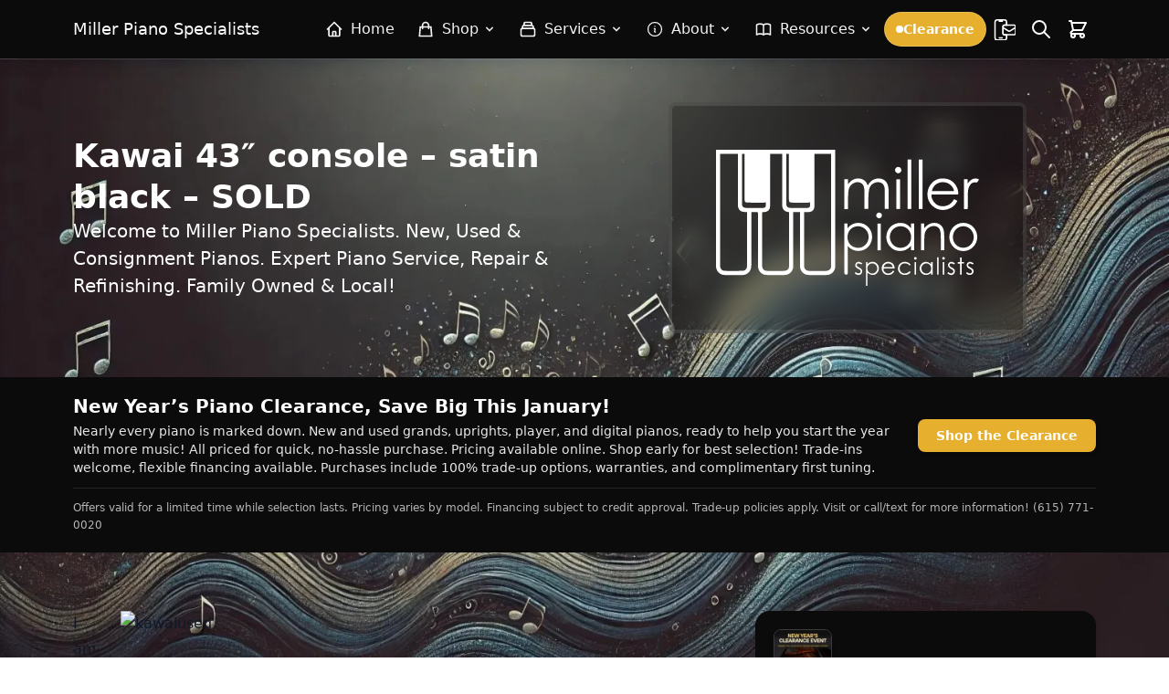

--- FILE ---
content_type: text/html; charset=UTF-8
request_url: https://millerps.com/kawai-43-console-satin-black/
body_size: 47509
content:
<!DOCTYPE html>
<html lang="en-US" class="scroll-smooth">

<head>
  <meta charset="UTF-8">
  <meta name="viewport" content="width=device-width">
  <link rel="profile" href="http://gmpg.org/xfn/11">
  <link rel="pingback" href="https://millerps.com/xmlrpc.php">


  <style>
    [x-cloak] {
      display: none !important;
    }
  </style>

  <script>
					(function(){
						var zccmpurl = new URL(document.location.href);
						var cmp_id =  zccmpurl.search.split('zc_rid=')[1];
						if (cmp_id != undefined) {
							document.cookie = 'zc_rid=' + cmp_id + ';max-age=10800;path=/';
						}
					})();
				</script><meta name='robots' content='index, follow, max-image-preview:large, max-snippet:-1, max-video-preview:-1' />
<style id="critical-css">
        /* Hide Alpine components until CSS is loaded */
        [x-cloak] { display: none !important; }
        
        /* Basic layout to prevent FOUC */
        body { opacity: 1; visibility: visible; }
        
        /* Basic menu structure */
        .menu { display: block; }
        .menu-item { position: relative; }
        
        /* Hide Alpine menus until CSS loads */
        [x-data] .sub-menu { display: none; }
        .css-loaded [x-data] .sub-menu { display: block; }
        
        /* Basic mobile menu handling */
        @media (max-width: 768px) {
          .menu { display: none; }
          .menu.is-active { display: block; }
        }
      /* Ensure menus are hidden with x-cloak */
[x-cloak] { display: none !important; }

*,:after,:before{--tw-border-spacing-x:0;--tw-border-spacing-y:0;--tw-translate-x:0;--tw-translate-y:0;--tw-rotate:0;--tw-skew-x:0;--tw-skew-y:0;--tw-scale-x:1;--tw-scale-y:1;--tw-pan-x: ;--tw-pan-y: ;--tw-pinch-zoom: ;--tw-scroll-snap-strictness:proximity;--tw-gradient-from-position: ;--tw-gradient-via-position: ;--tw-gradient-to-position: ;--tw-ordinal: ;--tw-slashed-zero: ;--tw-numeric-figure: ;--tw-numeric-spacing: ;--tw-numeric-fraction: ;--tw-ring-inset: ;--tw-ring-offset-width:0px;--tw-ring-offset-color:#fff;--tw-ring-color:rgba(59,130,246,.5);--tw-ring-offset-shadow:0 0 #0000;--tw-ring-shadow:0 0 #0000;--tw-shadow:0 0 #0000;--tw-shadow-colored:0 0 #0000;--tw-blur: ;--tw-brightness: ;--tw-contrast: ;--tw-grayscale: ;--tw-hue-rotate: ;--tw-invert: ;--tw-saturate: ;--tw-sepia: ;--tw-drop-shadow: ;--tw-backdrop-blur: ;--tw-backdrop-brightness: ;--tw-backdrop-contrast: ;--tw-backdrop-grayscale: ;--tw-backdrop-hue-rotate: ;--tw-backdrop-invert: ;--tw-backdrop-opacity: ;--tw-backdrop-saturate: ;--tw-backdrop-sepia: ;--tw-contain-size: ;--tw-contain-layout: ;--tw-contain-paint: ;--tw-contain-style: }::backdrop{--tw-border-spacing-x:0;--tw-border-spacing-y:0;--tw-translate-x:0;--tw-translate-y:0;--tw-rotate:0;--tw-skew-x:0;--tw-skew-y:0;--tw-scale-x:1;--tw-scale-y:1;--tw-pan-x: ;--tw-pan-y: ;--tw-pinch-zoom: ;--tw-scroll-snap-strictness:proximity;--tw-gradient-from-position: ;--tw-gradient-via-position: ;--tw-gradient-to-position: ;--tw-ordinal: ;--tw-slashed-zero: ;--tw-numeric-figure: ;--tw-numeric-spacing: ;--tw-numeric-fraction: ;--tw-ring-inset: ;--tw-ring-offset-width:0px;--tw-ring-offset-color:#fff;--tw-ring-color:rgba(59,130,246,.5);--tw-ring-offset-shadow:0 0 #0000;--tw-ring-shadow:0 0 #0000;--tw-shadow:0 0 #0000;--tw-shadow-colored:0 0 #0000;--tw-blur: ;--tw-brightness: ;--tw-contrast: ;--tw-grayscale: ;--tw-hue-rotate: ;--tw-invert: ;--tw-saturate: ;--tw-sepia: ;--tw-drop-shadow: ;--tw-backdrop-blur: ;--tw-backdrop-brightness: ;--tw-backdrop-contrast: ;--tw-backdrop-grayscale: ;--tw-backdrop-hue-rotate: ;--tw-backdrop-invert: ;--tw-backdrop-opacity: ;--tw-backdrop-saturate: ;--tw-backdrop-sepia: ;--tw-contain-size: ;--tw-contain-layout: ;--tw-contain-paint: ;--tw-contain-style: }*,:after,:before{border:0 solid #e5e7eb;box-sizing:border-box}:after,:before{--tw-content:""}:host,html{-webkit-text-size-adjust:100%;font-feature-settings:normal;font-family:ui-sans-serif,system-ui,sans-serif,Apple Color Emoji,Segoe UI Emoji,Segoe UI Symbol,Noto Color Emoji;font-variation-settings:normal;line-height:1.5;-moz-tab-size:4;-o-tab-size:4;tab-size:4}body{line-height:inherit;margin:0}h1,h2{font-size:inherit;font-weight:inherit}a{color:inherit;text-decoration:inherit}button,input,select,textarea{font-feature-settings:inherit;color:inherit;font-family:inherit;font-size:100%;font-variation-settings:inherit;font-weight:inherit;letter-spacing:inherit;line-height:inherit;margin:0;padding:0}button,select{text-transform:none}button{-webkit-appearance:button;background-color:transparent;background-image:none}:-moz-focusring{outline:auto}:-moz-ui-invalid{box-shadow:none}::-webkit-inner-spin-button,::-webkit-outer-spin-button{height:auto}::-webkit-search-decoration{-webkit-appearance:none}::-webkit-file-upload-button{-webkit-appearance:button;font:inherit}h1,h2,p{margin:0}ul{list-style:none;margin:0;padding:0}textarea{resize:vertical}input::-moz-placeholder,textarea::-moz-placeholder{color:#9ca3af;opacity:1}iframe,img,svg{display:block;vertical-align:middle}img{height:auto;max-width:100%}[type=email],[type=tel],[type=text],select,textarea{--tw-shadow:0 0 #0000;-webkit-appearance:none;-moz-appearance:none;appearance:none;background-color:#fff;border-color:#6b7280;border-radius:0;border-width:1px;font-size:1rem;line-height:1.5rem;padding:.5rem .75rem}input::-moz-placeholder,textarea::-moz-placeholder{color:#6b7280;opacity:1}::-webkit-datetime-edit-fields-wrapper{padding:0}::-webkit-date-and-time-value{min-height:1.5em;text-align:inherit}::-webkit-datetime-edit{display:inline-flex}::-webkit-datetime-edit,::-webkit-datetime-edit-day-field,::-webkit-datetime-edit-hour-field,::-webkit-datetime-edit-meridiem-field,::-webkit-datetime-edit-millisecond-field,::-webkit-datetime-edit-minute-field,::-webkit-datetime-edit-month-field,::-webkit-datetime-edit-second-field,::-webkit-datetime-edit-year-field{padding-bottom:0;padding-top:0}select{background-image:url("data:image/svg+xml;charset=utf-8,%3Csvg xmlns='http://www.w3.org/2000/svg' fill='none' viewBox='0 0 20 20'%3E%3Cpath stroke='%236b7280' stroke-linecap='round' stroke-linejoin='round' stroke-width='1.5' d='m6 8 4 4 4-4'/%3E%3C/svg%3E");background-position:right .5rem center;background-repeat:no-repeat;background-size:1.5em 1.5em;padding-right:2.5rem;-webkit-print-color-adjust:exact;print-color-adjust:exact}[type=checkbox]{--tw-shadow:0 0 #0000;-webkit-appearance:none;-moz-appearance:none;appearance:none;background-color:#fff;background-origin:border-box;border-color:#6b7280;border-width:1px;color:#2563eb;display:inline-block;flex-shrink:0;height:1rem;padding:0;-webkit-print-color-adjust:exact;print-color-adjust:exact;vertical-align:middle;width:1rem}[type=checkbox]{border-radius:0}.container{padding-left:1rem;padding-right:1rem;width:100%}@media (min-width:480px){.container{max-width:480px}}@media (min-width:600px){.container{max-width:600px;padding-left:2rem;padding-right:2rem}}@media (min-width:782px){.container{max-width:782px}}@media (min-width:1024px){.container{max-width:1024px;padding-left:0;padding-right:0}}@media (min-width:1280px){.container{max-width:1280px}}.prose{--tw-prose-body:#374151;--tw-prose-headings:#111827;--tw-prose-lead:#4b5563;--tw-prose-links:#111827;--tw-prose-bold:#111827;--tw-prose-counters:#6b7280;--tw-prose-bullets:#d1d5db;--tw-prose-hr:#e5e7eb;--tw-prose-quotes:#111827;--tw-prose-quote-borders:#e5e7eb;--tw-prose-captions:#6b7280;--tw-prose-kbd:#111827;--tw-prose-kbd-shadows:17 24 39;--tw-prose-code:#111827;--tw-prose-pre-code:#e5e7eb;--tw-prose-pre-bg:#1f2937;--tw-prose-th-borders:#d1d5db;--tw-prose-td-borders:#e5e7eb;--tw-prose-invert-body:#d1d5db;--tw-prose-invert-headings:#fff;--tw-prose-invert-lead:#9ca3af;--tw-prose-invert-links:#fff;--tw-prose-invert-bold:#fff;--tw-prose-invert-counters:#9ca3af;--tw-prose-invert-bullets:#4b5563;--tw-prose-invert-hr:#374151;--tw-prose-invert-quotes:#f3f4f6;--tw-prose-invert-quote-borders:#374151;--tw-prose-invert-captions:#9ca3af;--tw-prose-invert-kbd:#fff;--tw-prose-invert-kbd-shadows:255 255 255;--tw-prose-invert-code:#fff;--tw-prose-invert-pre-code:#d1d5db;--tw-prose-invert-pre-bg:rgba(0,0,0,.5);--tw-prose-invert-th-borders:#4b5563;--tw-prose-invert-td-borders:#374151;font-size:1rem;line-height:1.75}.sr-only{clip:rect(0,0,0,0);border-width:0;height:1px;margin:-1px;overflow:hidden;padding:0;position:absolute;white-space:nowrap;width:1px}.fixed{position:fixed}.absolute{position:absolute}.relative{position:relative}.sticky{position:sticky}.inset-0{inset:0}.-bottom-1{bottom:-.25rem}.-right-1{right:-.25rem}.-top-1{top:-.25rem}.-top-10{top:-2.5rem}.left-0{left:0}.left-1\/2{left:50%}.right-0{right:0}.top-0{top:0}.top-full{top:100%}.-z-10{z-index:-10}.-z-20{z-index:-20}.z-0{z-index:0}.z-50{z-index:50}.z-\[60\]{z-index:60}.z-\[999999\]{z-index:999999}.mx-4{margin-left:1rem;margin-right:1rem}.mx-auto{margin-left:auto;margin-right:auto}.mb-2{margin-bottom:.5rem}.mb-3{margin-bottom:.75rem}.ml-1{margin-left:.25rem}.ml-4{margin-left:1rem}.mr-2{margin-right:.5rem}.mt-1{margin-top:.25rem}.mt-2{margin-top:.5rem}.mt-3{margin-top:.75rem}.mt-4{margin-top:1rem}.mt-6{margin-top:1.5rem}.mt-8{margin-top:2rem}.block{display:block}.flex{display:flex}.inline-flex{display:inline-flex}.grid{display:grid}.hidden{display:none}.aspect-square{aspect-ratio:1/1}.h-1{height:.25rem}.h-12{height:3rem}.h-2{height:.5rem}.h-4{height:1rem}.h-5{height:1.25rem}.h-6{height:1.5rem}.h-auto{height:auto}.h-full{height:100%}.min-h-screen{min-height:100vh}.w-1{width:.25rem}.w-12{width:3rem}.w-2{width:.5rem}.w-4{width:1rem}.w-44{width:11rem}.w-5{width:1.25rem}.w-6{width:1.5rem}.w-72{width:18rem}.w-full{width:100%}.max-w-3xl{max-width:48rem}.max-w-6xl{max-width:72rem}.max-w-lg{max-width:32rem}.max-w-none{max-width:none}.max-w-sm{max-width:24rem}.max-w-xs{max-width:20rem}.flex-1{flex:1 1 0%}.flex-shrink-0,.shrink-0{flex-shrink:0}.flex-grow{flex-grow:1}.origin-top{transform-origin:top}.-translate-x-1\/2{--tw-translate-x:-50%}.-translate-x-1\/2{transform:translate(var(--tw-translate-x),var(--tw-translate-y)) rotate(var(--tw-rotate)) skewX(var(--tw-skew-x)) skewY(var(--tw-skew-y)) scaleX(var(--tw-scale-x)) scaleY(var(--tw-scale-y))}.transform{transform:translate(var(--tw-translate-x),var(--tw-translate-y)) rotate(var(--tw-rotate)) skewX(var(--tw-skew-x)) skewY(var(--tw-skew-y)) scaleX(var(--tw-scale-x)) scaleY(var(--tw-scale-y))}@keyframes ping{75%,to{opacity:0;transform:scale(2)}}.animate-ping{animation:ping 1s cubic-bezier(0,0,.2,1) infinite}.grid-cols-1{grid-template-columns:repeat(1,minmax(0,1fr))}.flex-col{flex-direction:column}.items-start{align-items:flex-start}.items-center{align-items:center}.items-stretch{align-items:stretch}.justify-center{justify-content:center}.justify-between{justify-content:space-between}.gap-1{gap:.25rem}.gap-2{gap:.5rem}.gap-3{gap:.75rem}.gap-4{gap:1rem}.gap-6{gap:1.5rem}.space-x-2>:not([hidden])~:not([hidden]){--tw-space-x-reverse:0;margin-left:calc(.5rem*(1 - var(--tw-space-x-reverse)));margin-right:calc(.5rem*var(--tw-space-x-reverse))}.space-y-1>:not([hidden])~:not([hidden]){--tw-space-y-reverse:0;margin-bottom:calc(.25rem*var(--tw-space-y-reverse));margin-top:calc(.25rem*(1 - var(--tw-space-y-reverse)))}.space-y-2>:not([hidden])~:not([hidden]){--tw-space-y-reverse:0;margin-bottom:calc(.5rem*var(--tw-space-y-reverse));margin-top:calc(.5rem*(1 - var(--tw-space-y-reverse)))}.space-y-4>:not([hidden])~:not([hidden]){--tw-space-y-reverse:0;margin-bottom:calc(1rem*var(--tw-space-y-reverse));margin-top:calc(1rem*(1 - var(--tw-space-y-reverse)))}.space-y-6>:not([hidden])~:not([hidden]){--tw-space-y-reverse:0;margin-bottom:calc(1.5rem*var(--tw-space-y-reverse));margin-top:calc(1.5rem*(1 - var(--tw-space-y-reverse)))}.overflow-hidden{overflow:hidden}.overflow-y-auto{overflow-y:auto}.scroll-smooth{scroll-behavior:smooth}.text-nowrap{text-wrap:nowrap}.rounded{border-radius:.25rem}.rounded-2xl{border-radius:1rem}.rounded-full{border-radius:9999px}.rounded-lg{border-radius:.5rem}.rounded-md{border-radius:.375rem}.rounded-xl{border-radius:.75rem}.\!rounded-l-none{border-bottom-left-radius:0!important;border-top-left-radius:0!important}.rounded-b-lg{border-bottom-left-radius:.5rem;border-bottom-right-radius:.5rem}.rounded-l-md{border-bottom-left-radius:.375rem;border-top-left-radius:.375rem}.rounded-r-md{border-bottom-right-radius:.375rem;border-top-right-radius:.375rem}.border{border-width:1px}.border-2{border-width:2px}.border-b{border-bottom-width:1px}.border-t{border-top-width:1px}.border-current{border-color:currentColor}.border-gray-100{--tw-border-opacity:1;border-color:rgb(243 244 246/var(--tw-border-opacity,1))}.border-gray-200{--tw-border-opacity:1;border-color:rgb(229 231 235/var(--tw-border-opacity,1))}.border-gray-300{--tw-border-opacity:1;border-color:rgb(209 213 219/var(--tw-border-opacity,1))}.border-transparent{border-color:transparent}.border-white\/10{border-color:hsla(0,0%,100%,.1)}.border-white\/20{border-color:hsla(0,0%,100%,.2)}.bg-black{--tw-bg-opacity:1;background-color:rgb(0 0 0/var(--tw-bg-opacity,1))}.bg-black\/60{background-color:rgba(0,0,0,.6)}.bg-black\/70{background-color:rgba(0,0,0,.7)}.bg-blue-600{--tw-bg-opacity:1;background-color:rgb(37 99 235/var(--tw-bg-opacity,1))}.bg-gray-100{--tw-bg-opacity:1;background-color:rgb(243 244 246/var(--tw-bg-opacity,1))}.bg-gray-100\/50{background-color:rgba(243,244,246,.5)}.bg-green-700{--tw-bg-opacity:1;background-color:rgb(21 128 61/var(--tw-bg-opacity,1))}.bg-red-500{--tw-bg-opacity:1;background-color:rgb(239 68 68/var(--tw-bg-opacity,1))}.bg-white{--tw-bg-opacity:1;background-color:rgb(255 255 255/var(--tw-bg-opacity,1))}.bg-white\/10{background-color:hsla(0,0%,100%,.1)}.object-cover{-o-object-fit:cover;object-fit:cover}.object-center{-o-object-position:center;object-position:center}.p-1{padding:.25rem}.p-2{padding:.5rem}.p-4{padding:1rem}.px-3{padding-left:.75rem;padding-right:.75rem}.px-4{padding-left:1rem;padding-right:1rem}.px-5{padding-left:1.25rem;padding-right:1.25rem}.px-6{padding-left:1.5rem;padding-right:1.5rem}.py-10{padding-bottom:2.5rem;padding-top:2.5rem}.py-12{padding-bottom:3rem;padding-top:3rem}.py-2{padding-bottom:.5rem;padding-top:.5rem}.py-3{padding-bottom:.75rem;padding-top:.75rem}.py-4{padding-bottom:1rem;padding-top:1rem}.pt-2{padding-top:.5rem}.pt-3{padding-top:.75rem}.text-center{text-align:center}.text-right{text-align:right}.text-2xl{font-size:1.5rem;line-height:2rem}.text-4xl{font-size:2.25rem;line-height:2.5rem}.text-\[\.7rem\]{font-size:.7rem}.text-base{font-size:1rem;line-height:1.5rem}.text-lg{font-size:1.125rem;line-height:1.75rem}.text-sm{font-size:.875rem;line-height:1.25rem}.text-xl{font-size:1.25rem}.text-xs{font-size:.75rem;line-height:1rem}.font-bold{font-weight:700}.font-medium{font-weight:500}.font-semibold{font-weight:600}.uppercase{text-transform:uppercase}.italic{font-style:italic}.leading-normal{line-height:1.5}.leading-relaxed{line-height:1.625}.leading-tight{line-height:1.25}.tracking-tight{letter-spacing:-.025em}.tracking-tighter{letter-spacing:-.05em}.tracking-wide{letter-spacing:.025em}.\!text-white{--tw-text-opacity:1!important;color:rgb(255 255 255/var(--tw-text-opacity,1))!important}.text-black{--tw-text-opacity:1;color:rgb(0 0 0/var(--tw-text-opacity,1))}.text-blue-600{--tw-text-opacity:1;color:rgb(37 99 235/var(--tw-text-opacity,1))}.text-cyan-400{--tw-text-opacity:1;color:rgb(34 211 238/var(--tw-text-opacity,1))}.text-gray-400{--tw-text-opacity:1;color:rgb(156 163 175/var(--tw-text-opacity,1))}.text-gray-600{--tw-text-opacity:1;color:rgb(75 85 99/var(--tw-text-opacity,1))}.text-gray-700{--tw-text-opacity:1;color:rgb(55 65 81/var(--tw-text-opacity,1))}.text-gray-800{--tw-text-opacity:1;color:rgb(31 41 55/var(--tw-text-opacity,1))}.text-gray-900{--tw-text-opacity:1;color:rgb(17 24 39/var(--tw-text-opacity,1))}.text-white{--tw-text-opacity:1;color:rgb(255 255 255/var(--tw-text-opacity,1))}.underline{text-decoration-line:underline}.antialiased{-webkit-font-smoothing:antialiased;-moz-osx-font-smoothing:grayscale}.opacity-0{opacity:0}.opacity-70{opacity:.7}.opacity-75{opacity:.75}.opacity-90{opacity:.9}.shadow-2xl{box-shadow:var(--tw-ring-offset-shadow,0 0 #0000),var(--tw-ring-shadow,0 0 #0000),var(--tw-shadow)}.shadow-2xl{--tw-shadow:0 25px 50px -12px rgba(0,0,0,.25);--tw-shadow-colored:0 25px 50px -12px var(--tw-shadow-color)}.shadow-lg{--tw-shadow:0 10px 15px -3px rgba(0,0,0,.1),0 4px 6px -4px rgba(0,0,0,.1);--tw-shadow-colored:0 10px 15px -3px var(--tw-shadow-color),0 4px 6px -4px var(--tw-shadow-color)}.shadow-lg,.shadow-md{box-shadow:var(--tw-ring-offset-shadow,0 0 #0000),var(--tw-ring-shadow,0 0 #0000),var(--tw-shadow)}.shadow-md{--tw-shadow:0 4px 6px -1px rgba(0,0,0,.1),0 2px 4px -2px rgba(0,0,0,.1);--tw-shadow-colored:0 4px 6px -1px var(--tw-shadow-color),0 2px 4px -2px var(--tw-shadow-color)}.shadow-sm{--tw-shadow:0 1px 2px 0 rgba(0,0,0,.05);--tw-shadow-colored:0 1px 2px 0 var(--tw-shadow-color)}.shadow-sm,.shadow-xl{box-shadow:var(--tw-ring-offset-shadow,0 0 #0000),var(--tw-ring-shadow,0 0 #0000),var(--tw-shadow)}.shadow-xl{--tw-shadow:0 20px 25px -5px rgba(0,0,0,.1),0 8px 10px -6px rgba(0,0,0,.1);--tw-shadow-colored:0 20px 25px -5px var(--tw-shadow-color),0 8px 10px -6px var(--tw-shadow-color)}.ring-2{box-shadow:var(--tw-ring-offset-shadow),var(--tw-ring-shadow),var(--tw-shadow,0 0 #0000)}.ring-2{--tw-ring-offset-shadow:var(--tw-ring-inset) 0 0 0 var(--tw-ring-offset-width) var(--tw-ring-offset-color);--tw-ring-shadow:var(--tw-ring-inset) 0 0 0 calc(2px + var(--tw-ring-offset-width)) var(--tw-ring-color)}.ring-white\/40{--tw-ring-color:hsla(0,0%,100%,.4)}.alignfull{margin:2rem calc(50% - 50vw)!important;max-width:100vw!important;width:100vw}.alignfull{left:50%;margin:0 -50vw!important;max-width:100vw!important;padding:4rem 0;position:relative;right:50%;width:100vw!important}input,select,textarea{--tw-border-opacity:1!important;border-color:rgb(209 213 219/var(--tw-border-opacity,1))!important;border-radius:.375rem!important;padding:.5rem .75rem!important}@media (min-width:600px){.sm\:relative{position:relative}.sm\:left-auto{left:auto}.sm\:right-0{right:0}.sm\:mx-0{margin-left:0;margin-right:0}.sm\:w-96{width:24rem}.sm\:flex-row{flex-direction:row}.sm\:justify-center{justify-content:center}.sm\:gap-2{gap:.5rem}.sm\:p-2{padding:.5rem}.sm\:text-lg{font-size:1.125rem;line-height:1.75rem}.sm\:text-sm{font-size:.875rem;line-height:1.25rem}}@media (min-width:782px){.md\:mb-0{margin-bottom:0}.md\:ml-0{margin-left:0}.md\:mt-0{margin-top:0}.md\:w-64{width:16rem}.md\:max-w-none{max-width:none}.md\:grid-cols-2{grid-template-columns:repeat(2,minmax(0,1fr))}.md\:flex-row{flex-direction:row}.md\:flex-col{flex-direction:column}.md\:items-center{align-items:center}.md\:justify-start{justify-content:flex-start}.md\:justify-end{justify-content:flex-end}.md\:justify-between{justify-content:space-between}.md\:gap-6{gap:1.5rem}.md\:space-y-5>:not([hidden])~:not([hidden]){--tw-space-y-reverse:0;margin-bottom:calc(1.25rem*var(--tw-space-y-reverse));margin-top:calc(1.25rem*(1 - var(--tw-space-y-reverse)))}.md\:px-10{padding-left:2.5rem;padding-right:2.5rem}.md\:px-8{padding-left:2rem;padding-right:2rem}.md\:py-14{padding-bottom:3.5rem;padding-top:3.5rem}.md\:py-5{padding-bottom:1.25rem;padding-top:1.25rem}.md\:text-left{text-align:left}.md\:text-right{text-align:right}.md\:text-3xl{font-size:1.875rem;line-height:2.25rem}.md\:text-xl{font-size:1.25rem}}@media (min-width:1024px){.lg\:static{position:static}.lg\:col-span-2{grid-column:span 2/span 2}.lg\:flex{display:flex}.lg\:hidden{display:none}.lg\:grid-cols-3{grid-template-columns:repeat(3,minmax(0,1fr))}.lg\:items-center{align-items:center}.lg\:justify-between{justify-content:space-between}.lg\:space-y-0>:not([hidden])~:not([hidden]){--tw-space-y-reverse:0;margin-bottom:calc(0px*var(--tw-space-y-reverse));margin-top:calc(0px*(1 - var(--tw-space-y-reverse)))}.lg\:bg-black\/10{background-color:rgba(0,0,0,.1)}.lg\:bg-transparent{background-color:transparent}.lg\:p-0{padding:0}.lg\:px-4{padding-left:1rem;padding-right:1rem}.lg\:py-3{padding-bottom:.75rem;padding-top:.75rem}.lg\:font-bold{font-weight:700}.lg\:text-gray-100{--tw-text-opacity:1;color:rgb(243 244 246/var(--tw-text-opacity,1))}.lg\:text-white{--tw-text-opacity:1;color:rgb(255 255 255/var(--tw-text-opacity,1))}.lg\:text-white\/90{color:hsla(0,0%,100%,.9)}.lg\:shadow-none{--tw-shadow:0 0 #0000;--tw-shadow-colored:0 0 #0000;box-shadow:var(--tw-ring-offset-shadow,0 0 #0000),var(--tw-ring-shadow,0 0 #0000),var(--tw-shadow)}}
*,:after,:before{--tw-border-spacing-x:0;--tw-border-spacing-y:0;--tw-translate-x:0;--tw-translate-y:0;--tw-rotate:0;--tw-skew-x:0;--tw-skew-y:0;--tw-scale-x:1;--tw-scale-y:1;--tw-pan-x: ;--tw-pan-y: ;--tw-pinch-zoom: ;--tw-scroll-snap-strictness:proximity;--tw-gradient-from-position: ;--tw-gradient-via-position: ;--tw-gradient-to-position: ;--tw-ordinal: ;--tw-slashed-zero: ;--tw-numeric-figure: ;--tw-numeric-spacing: ;--tw-numeric-fraction: ;--tw-ring-inset: ;--tw-ring-offset-width:0px;--tw-ring-offset-color:#fff;--tw-ring-color:rgba(59,130,246,.5);--tw-ring-offset-shadow:0 0 #0000;--tw-ring-shadow:0 0 #0000;--tw-shadow:0 0 #0000;--tw-shadow-colored:0 0 #0000;--tw-blur: ;--tw-brightness: ;--tw-contrast: ;--tw-grayscale: ;--tw-hue-rotate: ;--tw-invert: ;--tw-saturate: ;--tw-sepia: ;--tw-drop-shadow: ;--tw-backdrop-blur: ;--tw-backdrop-brightness: ;--tw-backdrop-contrast: ;--tw-backdrop-grayscale: ;--tw-backdrop-hue-rotate: ;--tw-backdrop-invert: ;--tw-backdrop-opacity: ;--tw-backdrop-saturate: ;--tw-backdrop-sepia: ;--tw-contain-size: ;--tw-contain-layout: ;--tw-contain-paint: ;--tw-contain-style: }::backdrop{--tw-border-spacing-x:0;--tw-border-spacing-y:0;--tw-translate-x:0;--tw-translate-y:0;--tw-rotate:0;--tw-skew-x:0;--tw-skew-y:0;--tw-scale-x:1;--tw-scale-y:1;--tw-pan-x: ;--tw-pan-y: ;--tw-pinch-zoom: ;--tw-scroll-snap-strictness:proximity;--tw-gradient-from-position: ;--tw-gradient-via-position: ;--tw-gradient-to-position: ;--tw-ordinal: ;--tw-slashed-zero: ;--tw-numeric-figure: ;--tw-numeric-spacing: ;--tw-numeric-fraction: ;--tw-ring-inset: ;--tw-ring-offset-width:0px;--tw-ring-offset-color:#fff;--tw-ring-color:rgba(59,130,246,.5);--tw-ring-offset-shadow:0 0 #0000;--tw-ring-shadow:0 0 #0000;--tw-shadow:0 0 #0000;--tw-shadow-colored:0 0 #0000;--tw-blur: ;--tw-brightness: ;--tw-contrast: ;--tw-grayscale: ;--tw-hue-rotate: ;--tw-invert: ;--tw-saturate: ;--tw-sepia: ;--tw-drop-shadow: ;--tw-backdrop-blur: ;--tw-backdrop-brightness: ;--tw-backdrop-contrast: ;--tw-backdrop-grayscale: ;--tw-backdrop-hue-rotate: ;--tw-backdrop-invert: ;--tw-backdrop-opacity: ;--tw-backdrop-saturate: ;--tw-backdrop-sepia: ;--tw-contain-size: ;--tw-contain-layout: ;--tw-contain-paint: ;--tw-contain-style: }*,:after,:before{border:0 solid #e5e7eb;box-sizing:border-box}:after,:before{--tw-content:""}:host,html{-webkit-text-size-adjust:100%;font-feature-settings:normal;font-family:ui-sans-serif,system-ui,sans-serif,Apple Color Emoji,Segoe UI Emoji,Segoe UI Symbol,Noto Color Emoji;font-variation-settings:normal;line-height:1.5;-moz-tab-size:4;-o-tab-size:4;tab-size:4}body{line-height:inherit;margin:0}h1,h2{font-size:inherit;font-weight:inherit}a{color:inherit;text-decoration:inherit}button,input,select,textarea{font-feature-settings:inherit;color:inherit;font-family:inherit;font-size:100%;font-variation-settings:inherit;font-weight:inherit;letter-spacing:inherit;line-height:inherit;margin:0;padding:0}button,select{text-transform:none}button{-webkit-appearance:button;background-color:transparent;background-image:none}:-moz-focusring{outline:auto}:-moz-ui-invalid{box-shadow:none}::-webkit-inner-spin-button,::-webkit-outer-spin-button{height:auto}::-webkit-search-decoration{-webkit-appearance:none}::-webkit-file-upload-button{-webkit-appearance:button;font:inherit}h1,h2,p{margin:0}ul{list-style:none;margin:0;padding:0}textarea{resize:vertical}input::-moz-placeholder,textarea::-moz-placeholder{color:#9ca3af;opacity:1}iframe,img,svg{display:block;vertical-align:middle}img{height:auto;max-width:100%}[type=email],[type=tel],[type=text],select,textarea{--tw-shadow:0 0 #0000;-webkit-appearance:none;-moz-appearance:none;appearance:none;background-color:#fff;border-color:#6b7280;border-radius:0;border-width:1px;font-size:1rem;line-height:1.5rem;padding:.5rem .75rem}input::-moz-placeholder,textarea::-moz-placeholder{color:#6b7280;opacity:1}::-webkit-datetime-edit-fields-wrapper{padding:0}::-webkit-date-and-time-value{min-height:1.5em;text-align:inherit}::-webkit-datetime-edit{display:inline-flex}::-webkit-datetime-edit,::-webkit-datetime-edit-day-field,::-webkit-datetime-edit-hour-field,::-webkit-datetime-edit-meridiem-field,::-webkit-datetime-edit-millisecond-field,::-webkit-datetime-edit-minute-field,::-webkit-datetime-edit-month-field,::-webkit-datetime-edit-second-field,::-webkit-datetime-edit-year-field{padding-bottom:0;padding-top:0}select{background-image:url("data:image/svg+xml;charset=utf-8,%3Csvg xmlns='http://www.w3.org/2000/svg' fill='none' viewBox='0 0 20 20'%3E%3Cpath stroke='%236b7280' stroke-linecap='round' stroke-linejoin='round' stroke-width='1.5' d='m6 8 4 4 4-4'/%3E%3C/svg%3E");background-position:right .5rem center;background-repeat:no-repeat;background-size:1.5em 1.5em;padding-right:2.5rem;-webkit-print-color-adjust:exact;print-color-adjust:exact}[type=checkbox]{--tw-shadow:0 0 #0000;-webkit-appearance:none;-moz-appearance:none;appearance:none;background-color:#fff;background-origin:border-box;border-color:#6b7280;border-width:1px;color:#2563eb;display:inline-block;flex-shrink:0;height:1rem;padding:0;-webkit-print-color-adjust:exact;print-color-adjust:exact;vertical-align:middle;width:1rem}[type=checkbox]{border-radius:0}.container{padding-left:1rem;padding-right:1rem;width:100%}.prose{--tw-prose-body:#374151;--tw-prose-headings:#111827;--tw-prose-lead:#4b5563;--tw-prose-links:#111827;--tw-prose-bold:#111827;--tw-prose-counters:#6b7280;--tw-prose-bullets:#d1d5db;--tw-prose-hr:#e5e7eb;--tw-prose-quotes:#111827;--tw-prose-quote-borders:#e5e7eb;--tw-prose-captions:#6b7280;--tw-prose-kbd:#111827;--tw-prose-kbd-shadows:17 24 39;--tw-prose-code:#111827;--tw-prose-pre-code:#e5e7eb;--tw-prose-pre-bg:#1f2937;--tw-prose-th-borders:#d1d5db;--tw-prose-td-borders:#e5e7eb;--tw-prose-invert-body:#d1d5db;--tw-prose-invert-headings:#fff;--tw-prose-invert-lead:#9ca3af;--tw-prose-invert-links:#fff;--tw-prose-invert-bold:#fff;--tw-prose-invert-counters:#9ca3af;--tw-prose-invert-bullets:#4b5563;--tw-prose-invert-hr:#374151;--tw-prose-invert-quotes:#f3f4f6;--tw-prose-invert-quote-borders:#374151;--tw-prose-invert-captions:#9ca3af;--tw-prose-invert-kbd:#fff;--tw-prose-invert-kbd-shadows:255 255 255;--tw-prose-invert-code:#fff;--tw-prose-invert-pre-code:#d1d5db;--tw-prose-invert-pre-bg:rgba(0,0,0,.5);--tw-prose-invert-th-borders:#4b5563;--tw-prose-invert-td-borders:#374151;font-size:1rem;line-height:1.75}.sr-only{clip:rect(0,0,0,0);border-width:0;height:1px;margin:-1px;overflow:hidden;padding:0;position:absolute;white-space:nowrap;width:1px}.fixed{position:fixed}.absolute{position:absolute}.relative{position:relative}.sticky{position:sticky}.inset-0{inset:0}.-bottom-1{bottom:-.25rem}.-right-1{right:-.25rem}.-top-1{top:-.25rem}.-top-10{top:-2.5rem}.left-0{left:0}.left-1\/2{left:50%}.left-3{left:.75rem}.right-0{right:0}.right-3{right:.75rem}.top-0{top:0}.top-3{top:.75rem}.top-full{top:100%}.-z-10{z-index:-10}.-z-20{z-index:-20}.z-0{z-index:0}.z-10{z-index:10}.z-50{z-index:50}.z-\[60\]{z-index:60}.z-\[999999\]{z-index:999999}.mx-4{margin-left:1rem;margin-right:1rem}.mx-auto{margin-left:auto;margin-right:auto}.\!mt-0{margin-top:0!important}.mb-0\.5{margin-bottom:.125rem}.mb-2{margin-bottom:.5rem}.mb-3{margin-bottom:.75rem}.mb-4{margin-bottom:1rem}.ml-1{margin-left:.25rem}.ml-2{margin-left:.5rem}.ml-4{margin-left:1rem}.mr-1{margin-right:.25rem}.mr-2{margin-right:.5rem}.mt-1{margin-top:.25rem}.mt-2{margin-top:.5rem}.mt-3{margin-top:.75rem}.mt-4{margin-top:1rem}.mt-6{margin-top:1.5rem}.block{display:block}.flex{display:flex}.inline-flex{display:inline-flex}.grid{display:grid}.hidden{display:none}.size-5{height:1.25rem;width:1.25rem}.h-1{height:.25rem}.h-12{height:3rem}.h-2{height:.5rem}.h-4{height:1rem}.h-5{height:1.25rem}.h-6{height:1.5rem}.h-auto{height:auto}.h-full{height:100%}.min-h-screen{min-height:100vh}.w-1{width:.25rem}.w-12{width:3rem}.w-2{width:.5rem}.w-4{width:1rem}.w-44{width:11rem}.w-5{width:1.25rem}.w-6{width:1.5rem}.w-72{width:18rem}.w-full{width:100%}.max-w-3xl{max-width:48rem}.max-w-6xl{max-width:72rem}.max-w-lg{max-width:32rem}.max-w-none{max-width:none}.max-w-sm{max-width:24rem}.flex-1{flex:1 1 0%}.flex-shrink-0{flex-shrink:0}.flex-grow{flex-grow:1}.origin-top{transform-origin:top}.-translate-x-1\/2{--tw-translate-x:-50%}.-translate-x-1\/2{transform:translate(var(--tw-translate-x),var(--tw-translate-y)) rotate(var(--tw-rotate)) skewX(var(--tw-skew-x)) skewY(var(--tw-skew-y)) scaleX(var(--tw-scale-x)) scaleY(var(--tw-scale-y))}.transform{transform:translate(var(--tw-translate-x),var(--tw-translate-y)) rotate(var(--tw-rotate)) skewX(var(--tw-skew-x)) skewY(var(--tw-skew-y)) scaleX(var(--tw-scale-x)) scaleY(var(--tw-scale-y))}@keyframes ping{75%,to{opacity:0;transform:scale(2)}}.animate-ping{animation:ping 1s cubic-bezier(0,0,.2,1) infinite}.grid-cols-1{grid-template-columns:repeat(1,minmax(0,1fr))}.flex-col{flex-direction:column}.flex-wrap{flex-wrap:wrap}.items-start{align-items:flex-start}.items-center{align-items:center}.items-baseline{align-items:baseline}.items-stretch{align-items:stretch}.justify-end{justify-content:flex-end}.justify-center{justify-content:center}.justify-between{justify-content:space-between}.gap-1{gap:.25rem}.gap-1\.5{gap:.375rem}.gap-2{gap:.5rem}.gap-4{gap:1rem}.space-x-2>:not([hidden])~:not([hidden]){--tw-space-x-reverse:0;margin-left:calc(.5rem*(1 - var(--tw-space-x-reverse)));margin-right:calc(.5rem*var(--tw-space-x-reverse))}.space-y-1>:not([hidden])~:not([hidden]){--tw-space-y-reverse:0;margin-bottom:calc(.25rem*var(--tw-space-y-reverse));margin-top:calc(.25rem*(1 - var(--tw-space-y-reverse)))}.space-y-2>:not([hidden])~:not([hidden]){--tw-space-y-reverse:0;margin-bottom:calc(.5rem*var(--tw-space-y-reverse));margin-top:calc(.5rem*(1 - var(--tw-space-y-reverse)))}.space-y-6>:not([hidden])~:not([hidden]){--tw-space-y-reverse:0;margin-bottom:calc(1.5rem*var(--tw-space-y-reverse));margin-top:calc(1.5rem*(1 - var(--tw-space-y-reverse)))}.overflow-hidden{overflow:hidden}.overflow-y-auto{overflow-y:auto}.scroll-smooth{scroll-behavior:smooth}.text-nowrap{text-wrap:nowrap}.rounded{border-radius:.25rem}.rounded-full{border-radius:9999px}.rounded-lg{border-radius:.5rem}.rounded-md{border-radius:.375rem}.rounded-xl{border-radius:.75rem}.\!rounded-l-none{border-bottom-left-radius:0!important;border-top-left-radius:0!important}.rounded-b-lg{border-bottom-left-radius:.5rem;border-bottom-right-radius:.5rem}.rounded-l-md{border-bottom-left-radius:.375rem;border-top-left-radius:.375rem}.rounded-r-md{border-bottom-right-radius:.375rem;border-top-right-radius:.375rem}.rounded-t-xl{border-top-left-radius:.75rem;border-top-right-radius:.75rem}.border{border-width:1px}.border-2{border-width:2px}.border-b{border-bottom-width:1px}.border-t{border-top-width:1px}.border-current{border-color:currentColor}.border-gray-100{--tw-border-opacity:1;border-color:rgb(243 244 246/var(--tw-border-opacity,1))}.border-gray-200{--tw-border-opacity:1;border-color:rgb(229 231 235/var(--tw-border-opacity,1))}.border-gray-300{--tw-border-opacity:1;border-color:rgb(209 213 219/var(--tw-border-opacity,1))}.border-transparent{border-color:transparent}.border-white\/20{border-color:hsla(0,0%,100%,.2)}.bg-amber-50{--tw-bg-opacity:1;background-color:rgb(255 251 235/var(--tw-bg-opacity,1))}.bg-black{--tw-bg-opacity:1;background-color:rgb(0 0 0/var(--tw-bg-opacity,1))}.bg-black\/60{background-color:rgba(0,0,0,.6)}.bg-black\/70{background-color:rgba(0,0,0,.7)}.bg-blue-50{--tw-bg-opacity:1;background-color:rgb(239 246 255/var(--tw-bg-opacity,1))}.bg-blue-600{--tw-bg-opacity:1;background-color:rgb(37 99 235/var(--tw-bg-opacity,1))}.bg-gray-100{--tw-bg-opacity:1;background-color:rgb(243 244 246/var(--tw-bg-opacity,1))}.bg-gray-100\/50{background-color:rgba(243,244,246,.5)}.bg-gray-50{--tw-bg-opacity:1;background-color:rgb(249 250 251/var(--tw-bg-opacity,1))}.bg-green-700{--tw-bg-opacity:1;background-color:rgb(21 128 61/var(--tw-bg-opacity,1))}.bg-red-500{--tw-bg-opacity:1;background-color:rgb(239 68 68/var(--tw-bg-opacity,1))}.bg-red-600{--tw-bg-opacity:1;background-color:rgb(220 38 38/var(--tw-bg-opacity,1))}.bg-white{--tw-bg-opacity:1;background-color:rgb(255 255 255/var(--tw-bg-opacity,1))}.bg-opacity-90{--tw-bg-opacity:0.9}.bg-gradient-to-t{background-image:linear-gradient(to top,var(--tw-gradient-stops))}.from-black\/20{--tw-gradient-from:rgba(0,0,0,.2) var(--tw-gradient-from-position);--tw-gradient-to:transparent var(--tw-gradient-to-position);--tw-gradient-stops:var(--tw-gradient-from),var(--tw-gradient-to)}.to-transparent{--tw-gradient-to:transparent var(--tw-gradient-to-position)}.object-cover{-o-object-fit:cover;object-fit:cover}.object-center{-o-object-position:center;object-position:center}.p-1{padding:.25rem}.p-2{padding:.5rem}.p-4{padding:1rem}.px-2{padding-left:.5rem;padding-right:.5rem}.px-3{padding-left:.75rem;padding-right:.75rem}.px-4{padding-left:1rem;padding-right:1rem}.px-6{padding-left:1.5rem;padding-right:1.5rem}.py-0\.5{padding-bottom:.125rem;padding-top:.125rem}.py-1{padding-bottom:.25rem;padding-top:.25rem}.py-1\.5{padding-bottom:.375rem;padding-top:.375rem}.py-12{padding-bottom:3rem;padding-top:3rem}.py-2{padding-bottom:.5rem;padding-top:.5rem}.py-2\.5{padding-bottom:.625rem;padding-top:.625rem}.py-3{padding-bottom:.75rem;padding-top:.75rem}.py-4{padding-bottom:1rem;padding-top:1rem}.\!ps-0{padding-inline-start:0!important}.pt-2{padding-top:.5rem}.pt-4{padding-top:1rem}.text-center{text-align:center}.text-right{text-align:right}.align-baseline{vertical-align:baseline}.\!text-lg{font-size:1.125rem!important;line-height:1.75rem!important}.text-4xl{font-size:2.25rem;line-height:2.5rem}.text-\[\.7rem\]{font-size:.7rem}.text-\[\.82rem\]{font-size:.82rem}.text-base{font-size:1rem;line-height:1.5rem}.text-lg{font-size:1.125rem;line-height:1.75rem}.text-sm{font-size:.875rem;line-height:1.25rem}.text-xl{font-size:1.25rem}.text-xs{font-size:.75rem;line-height:1rem}.font-bold{font-weight:700}.font-medium{font-weight:500}.font-semibold{font-weight:600}.uppercase{text-transform:uppercase}.italic{font-style:italic}.leading-normal{line-height:1.5}.leading-relaxed{line-height:1.625}.leading-tight{line-height:1.25}.tracking-tight{letter-spacing:-.025em}.tracking-tighter{letter-spacing:-.05em}.tracking-wide{letter-spacing:.025em}.\!text-white{--tw-text-opacity:1!important;color:rgb(255 255 255/var(--tw-text-opacity,1))!important}.text-amber-500{--tw-text-opacity:1;color:rgb(245 158 11/var(--tw-text-opacity,1))}.text-amber-700{--tw-text-opacity:1;color:rgb(180 83 9/var(--tw-text-opacity,1))}.text-black{--tw-text-opacity:1;color:rgb(0 0 0/var(--tw-text-opacity,1))}.text-blue-600{--tw-text-opacity:1;color:rgb(37 99 235/var(--tw-text-opacity,1))}.text-blue-700{--tw-text-opacity:1;color:rgb(29 78 216/var(--tw-text-opacity,1))}.text-cyan-400{--tw-text-opacity:1;color:rgb(34 211 238/var(--tw-text-opacity,1))}.text-emerald-500{--tw-text-opacity:1;color:rgb(16 185 129/var(--tw-text-opacity,1))}.text-gray-400{--tw-text-opacity:1;color:rgb(156 163 175/var(--tw-text-opacity,1))}.text-gray-500{--tw-text-opacity:1;color:rgb(107 114 128/var(--tw-text-opacity,1))}.text-gray-600{--tw-text-opacity:1;color:rgb(75 85 99/var(--tw-text-opacity,1))}.text-gray-700{--tw-text-opacity:1;color:rgb(55 65 81/var(--tw-text-opacity,1))}.text-gray-800{--tw-text-opacity:1;color:rgb(31 41 55/var(--tw-text-opacity,1))}.text-gray-900{--tw-text-opacity:1;color:rgb(17 24 39/var(--tw-text-opacity,1))}.text-white{--tw-text-opacity:1;color:rgb(255 255 255/var(--tw-text-opacity,1))}.underline{text-decoration-line:underline}.antialiased{-webkit-font-smoothing:antialiased;-moz-osx-font-smoothing:grayscale}.opacity-0{opacity:0}.opacity-75{opacity:.75}.shadow-2xl{box-shadow:var(--tw-ring-offset-shadow,0 0 #0000),var(--tw-ring-shadow,0 0 #0000),var(--tw-shadow)}.shadow-2xl{--tw-shadow:0 25px 50px -12px rgba(0,0,0,.25);--tw-shadow-colored:0 25px 50px -12px var(--tw-shadow-color)}.shadow-lg{--tw-shadow:0 10px 15px -3px rgba(0,0,0,.1),0 4px 6px -4px rgba(0,0,0,.1);--tw-shadow-colored:0 10px 15px -3px var(--tw-shadow-color),0 4px 6px -4px var(--tw-shadow-color)}.shadow-lg{box-shadow:var(--tw-ring-offset-shadow,0 0 #0000),var(--tw-ring-shadow,0 0 #0000),var(--tw-shadow)}.shadow-sm{--tw-shadow:0 1px 2px 0 rgba(0,0,0,.05);--tw-shadow-colored:0 1px 2px 0 var(--tw-shadow-color)}.shadow-sm,.shadow-xl{box-shadow:var(--tw-ring-offset-shadow,0 0 #0000),var(--tw-ring-shadow,0 0 #0000),var(--tw-shadow)}.shadow-xl{--tw-shadow:0 20px 25px -5px rgba(0,0,0,.1),0 8px 10px -6px rgba(0,0,0,.1);--tw-shadow-colored:0 20px 25px -5px var(--tw-shadow-color),0 8px 10px -6px var(--tw-shadow-color)}.backdrop-blur-sm{-webkit-backdrop-filter:var(--tw-backdrop-blur) var(--tw-backdrop-brightness) var(--tw-backdrop-contrast) var(--tw-backdrop-grayscale) var(--tw-backdrop-hue-rotate) var(--tw-backdrop-invert) var(--tw-backdrop-opacity) var(--tw-backdrop-saturate) var(--tw-backdrop-sepia);backdrop-filter:var(--tw-backdrop-blur) var(--tw-backdrop-brightness) var(--tw-backdrop-contrast) var(--tw-backdrop-grayscale) var(--tw-backdrop-hue-rotate) var(--tw-backdrop-invert) var(--tw-backdrop-opacity) var(--tw-backdrop-saturate) var(--tw-backdrop-sepia)}.backdrop-blur-sm{--tw-backdrop-blur:blur(4px)}.alignfull{margin:2rem calc(50% - 50vw)!important;max-width:100vw!important;width:100vw}.alignfull{left:50%;margin:0 -50vw!important;max-width:100vw!important;padding:4rem 0;position:relative;right:50%;width:100vw!important}input,select,textarea{--tw-border-opacity:1!important;border-color:rgb(209 213 219/var(--tw-border-opacity,1))!important;border-radius:.375rem!important;padding:.5rem .75rem!important}.crossed-out-price{display:inline-block;position:relative}.crossed-out-price:after{background-image:url("data:image/svg+xml;charset=utf-8,%3Csvg xmlns='http://www.w3.org/2000/svg' viewBox='0 0 722.37 74.27'%3E%3Cpath fill='%23ef4444' d='M575.01 17.45c-.72-.03-1.35-.13-1.94-.06-37.98 4.35-75.81 8.76-113.56 12.82-38.63 4.15-77.18 8.03-115.69 11.58-37.65 3.47-75.3 6.58-112.98 9.64-32.8 2.66-65.73 4.81-98.74 7.32-8.27.61-16.44 1.33-24.71 2.01-8.27.69-16.41 1.52-24.67 2.3-1.88.18-3.77.42-7.46.89 2.92-.11 4.16-.07 5.37-.18 10.96-1.09 21.77-1.66 32.75-2.84 7.77-.88 15.18-1.09 22.52-.96-5.65.35-11.27.74-16.88 1.15-5.61.41-11.28.8-16.9 1.23-11.18.91-22.52 1.79-33.64 2.9-22.32 2.15-44.76 4.68-65.58 8.49-.81.12-1.44.23-2.07.35.88-.18 1.61-.32 2.08-.42 3.98-.8 7.96-1.6 11.93-2.4 4.56-.89 9.27-1.68 13.9-2.52 2.33-.41 4.64-.83 7-1.23l7.11-1.14c.64-.1 1.21-.27 3.16-.72-5.99.95-10.6 1.61-15.02 2.44-4.58.81-9.06 1.6-13.63 2.56-3.34.71-12.67 2.53-17.36 3.59 2.89-.66 6.56-1.51 9.94-2.25 3.34-.76 6.67-1.53 10.57-2.31-1.66.29-3.4.62-5.1.98-1.69.39-3.39.78-5.1 1.17-3.39.79-6.77 1.55-9.65 2.25 1.21-.31 2.37-.65 3.62-1.09 3.29-.98 7.03-2.09 10.67-3.17l11.93-3.22c4-1.11 8.12-2.13 12.27-3.17 4.15-1.03 8.32-2.1 12.56-3.12l12.84-2.99c6.9-1.64 14.49-2.8 21.67-4.25 9.44-1.98 19.45-3.32 28.57-5.6.98-.25 2.29-.44 3.42-.6 8.74-1.09 17.41-2.41 26.1-3.79 8.68-1.32 17.35-2.72 26.13-3.89 5.99-.79 11.99-1.63 17.99-2.45 6-.83 12.02-1.6 18.02-2.17 7.38-.72 14.75-1.48 22.09-2.3 7.33-.79 14.67-1.6 22-2.46 11.44-1.32 22.87-2.59 34.33-3.79 6.76-.68 13.56-1.2 20.34-1.8 22.71-2.01 45.42-3.94 68.09-5.46 34.54-2.29 68.77-5.94 103.17-8.18l25.98-1.73 25.95-1.77c15.53-1.06 31.02-2.25 46.53-3.17 10.83-.64 21.67-1.17 32.49-1.67 21.06-1 42.12-1.62 63-1.81 9.5-.1 18.99-.15 28.17-.14l-2.25.14c2.04-.08 4.09-.17 6.81-.33-1.46.09-2.58.16-3.9.26.07 0 .16 0 .25.01-1.73.14-3.3.27-5.02.41 6.5-.41 6.5-.51 5.14-.31-1.01.11-2.23.25-3.25.36-8.06.82-15.67 1.64-23.31 2.61-14.22 1.76-28.6 3.7-43.04 5.6l-43.41 5.71c-1.34.18-2.74.25-4.65.42 1.64-.48 2.79-.82 4.71-1.39-8.06.54-14.97 1.65-21.93 2.5v.4c1.38-.15 2.76-.29 4.28-.45-.24.11-.38.24-.67.29-2.72.48-5.72.88-8.14 1.44-4.92 1.16-9.95 1.64-15.1 2.02-.4.03-.69-.12-1.16-.21 2.57-1.45 8.26-1.14 11.86-2.23ZM95.39 52.67c4.98-.53 17.81-2.61 24.75-4.17-8.01 1.21-16.27 2.26-24.75 4.17Zm-12.51 4.32c4.03-.37 4.03-.35 10.21-1.61l-3 .31c2.52-.62 5.15-1.15 7.85-1.58 9.09-1.43 18.26-2.83 27.4-4.22 3.47-.52 6.78-1.27 11.04-2.11 3.48-.52 7.98-1.23 12.48-1.89l-.32-.35c-6.17.86-12.32 1.76-18.46 2.66l-9.2 1.36-9.17 1.44c-6.28 1-12.58 1.94-18.78 3.03-6.21 1.08-12.34 2.24-18.35 3.47-1.98.41-4.42.68-7.74 1.2a1572.2 1572.2 0 0 0-37.23 8.09c-5.74 1.36-11.21 2.69-15.6 3.98 3.55-.87 7.11-1.63 10.66-2.45 3.59-.79 7.16-1.66 11.13-2.47 7.49-1.75 15.88-3.95 25.78-5.06 1.71-.2 3.88-.59 5.77-.94 2.47-.47 4.95-.93 7.51-1.42 2.57-.47 5.22-.95 8.03-1.45Zm38.8-5.75-.11-.07-2.35.39.04.08 2.42-.4Zm51.49-8c-.1-.1-.24-.29-.31-.28-.78.1-1.55.23-2.33.34l.19.31 2.45-.37Zm87.94-11.62 9.92-.93-.25-.64-9.74 1.11.08.46Zm-47.34 6.63-.22-.2-3.08.54.18.16 3.13-.49ZM72.66 60.52c-5.6.31-10.76 1.52-16.09 2.34l-.04.23 16.13-2.57ZM410.24 20.3c-.09 0-.28.44-.17.45.86.04 1.79.02 2.69.02l.28-.62c-.93.04-1.87.07-2.79.15Zm-22.5 1.84-.27.45 4.2-.1.19-.37-4.12.02ZM102.35 59.09c-2.6-.08-5.14-.06-7.8.89 3.17-.36 5.47-.64 7.8-.89Zm115.23-14.98c-1.88.2-3.75.42-5.64.58-6.67.56-13.61 1.5-19.93 1.65-9.35.23-18.4 1.48-27.54 2.31-2.13.19-4.31.75-6.38 1.17-5.21 1.06-10.36 1.62-15.75 1.44-5.36 1.51-11.93 1.89-18.21 2.63-3.74.46-7.46.96-11.19 1.45 34.9-3.91 69.88-7.01 104.64-11.23Zm240.85-27.54.05-.2-4.08.41.11.18 3.92-.4Zm-86.1 19.12-.29.14 9.59-1.1-.04-.11-9.26 1.07ZM124.55 57.68l-.19-.27-4.86.57.19.26 4.86-.56Zm33.61-3.51c-3.5-.62-4.99-.09-7.87.63 3.04-.26 4.73-.37 7.87-.63Zm16.76-.5c2.68-.76 5.65-1.04 8.76-1.39 4.02-.44 8.01-.94 12.01-1.41-5.2.52-10.61.68-16.09 1.04-5.48.38-11.01 1-16.5 2.27 4.95.52 8.67.37 11.82-.51Zm101.2-11.53c13.63-.64 61.09-4.43 73.37-6-23.82 1.33-47.73 3.05-73.37 6Zm-28.56 4.55c-7.06-.06-9.98.24-16.34 1.63l3.62.34c.85-.32 1.59-.77 2.6-.9 3.33-.42 6.74-.73 10.13-1.07Zm9.35-1.24-8.45 1.16c2.93-.22 6.07-.02 8.45-1.16Zm-9.56 2.51-12.39.72h.05c-3.05.09-6.33.39-9.1.26-6.05-.27-6.77-.23-12.22 1.58 4.56.27 10.08.19 15.9-.24 5.81-.43 11.98-1.17 17.75-2.31Zm74.46-8.15-29.2 2.76c10.29.2 19.79-1.71 29.2-2.76Zm47.77-5.14-.1-.33-7.1.82.05.21 7.14-.69Zm-30.28 3.8-.03-.08-2.05.24.03.08 2.05-.24Zm-8.96 2.85c-6.53.43-13.16.8-19.54 1.59-6.23.76-13.05-.19-19.94 2.06 7.09.06 31.77-2.26 39.48-3.66Zm18.33-1.09.07-.6-3.77.44.02.28 3.68-.11Zm18.82-2.12-.08-.2-6.35.73.08.2 6.35-.73Z'/%3E%3Cpath fill='%23ef4444' d='M190.54 55.86c-1.12.16-1.98.51-4.11 1.07 7.56-.29 13.48-.38 19.59-1.73-4.82-.19-11.5.1-15.48.66ZM507.55 25.77c-.81.16-1.08.68-1.76 1.16 5.37-.06 9.49-.69 14.56-2.25-5.18-.2-9.06.34-12.8 1.1ZM493.28 27.77c-2.92-.07-4.29.36-5.21 1.28 2.73-.04 4.42-.3 5.21-1.28Z'/%3E%3C/svg%3E");background-position:50%;background-repeat:no-repeat;background-size:100% 100%;bottom:-2px;content:"";left:-10px;opacity:.6;position:absolute;right:-10px;top:0}
*,:after,:before{--tw-border-spacing-x:0;--tw-border-spacing-y:0;--tw-translate-x:0;--tw-translate-y:0;--tw-rotate:0;--tw-skew-x:0;--tw-skew-y:0;--tw-scale-x:1;--tw-scale-y:1;--tw-pan-x: ;--tw-pan-y: ;--tw-pinch-zoom: ;--tw-scroll-snap-strictness:proximity;--tw-gradient-from-position: ;--tw-gradient-via-position: ;--tw-gradient-to-position: ;--tw-ordinal: ;--tw-slashed-zero: ;--tw-numeric-figure: ;--tw-numeric-spacing: ;--tw-numeric-fraction: ;--tw-ring-inset: ;--tw-ring-offset-width:0px;--tw-ring-offset-color:#fff;--tw-ring-color:rgba(59,130,246,.5);--tw-ring-offset-shadow:0 0 #0000;--tw-ring-shadow:0 0 #0000;--tw-shadow:0 0 #0000;--tw-shadow-colored:0 0 #0000;--tw-blur: ;--tw-brightness: ;--tw-contrast: ;--tw-grayscale: ;--tw-hue-rotate: ;--tw-invert: ;--tw-saturate: ;--tw-sepia: ;--tw-drop-shadow: ;--tw-backdrop-blur: ;--tw-backdrop-brightness: ;--tw-backdrop-contrast: ;--tw-backdrop-grayscale: ;--tw-backdrop-hue-rotate: ;--tw-backdrop-invert: ;--tw-backdrop-opacity: ;--tw-backdrop-saturate: ;--tw-backdrop-sepia: ;--tw-contain-size: ;--tw-contain-layout: ;--tw-contain-paint: ;--tw-contain-style: }::backdrop{--tw-border-spacing-x:0;--tw-border-spacing-y:0;--tw-translate-x:0;--tw-translate-y:0;--tw-rotate:0;--tw-skew-x:0;--tw-skew-y:0;--tw-scale-x:1;--tw-scale-y:1;--tw-pan-x: ;--tw-pan-y: ;--tw-pinch-zoom: ;--tw-scroll-snap-strictness:proximity;--tw-gradient-from-position: ;--tw-gradient-via-position: ;--tw-gradient-to-position: ;--tw-ordinal: ;--tw-slashed-zero: ;--tw-numeric-figure: ;--tw-numeric-spacing: ;--tw-numeric-fraction: ;--tw-ring-inset: ;--tw-ring-offset-width:0px;--tw-ring-offset-color:#fff;--tw-ring-color:rgba(59,130,246,.5);--tw-ring-offset-shadow:0 0 #0000;--tw-ring-shadow:0 0 #0000;--tw-shadow:0 0 #0000;--tw-shadow-colored:0 0 #0000;--tw-blur: ;--tw-brightness: ;--tw-contrast: ;--tw-grayscale: ;--tw-hue-rotate: ;--tw-invert: ;--tw-saturate: ;--tw-sepia: ;--tw-drop-shadow: ;--tw-backdrop-blur: ;--tw-backdrop-brightness: ;--tw-backdrop-contrast: ;--tw-backdrop-grayscale: ;--tw-backdrop-hue-rotate: ;--tw-backdrop-invert: ;--tw-backdrop-opacity: ;--tw-backdrop-saturate: ;--tw-backdrop-sepia: ;--tw-contain-size: ;--tw-contain-layout: ;--tw-contain-paint: ;--tw-contain-style: }*,:after,:before{border:0 solid #e5e7eb;box-sizing:border-box}:after,:before{--tw-content:""}:host,html{-webkit-text-size-adjust:100%;font-feature-settings:normal;font-family:ui-sans-serif,system-ui,sans-serif,Apple Color Emoji,Segoe UI Emoji,Segoe UI Symbol,Noto Color Emoji;font-variation-settings:normal;line-height:1.5;-moz-tab-size:4;-o-tab-size:4;tab-size:4}body{line-height:inherit;margin:0}hr{border-top-width:1px;color:inherit;height:0}h1,h2,h3,h4{font-size:inherit;font-weight:inherit}a{color:inherit;text-decoration:inherit}button,input,select,textarea{font-feature-settings:inherit;color:inherit;font-family:inherit;font-size:100%;font-variation-settings:inherit;font-weight:inherit;letter-spacing:inherit;line-height:inherit;margin:0;padding:0}button,select{text-transform:none}button{-webkit-appearance:button;background-color:transparent;background-image:none}:-moz-focusring{outline:auto}:-moz-ui-invalid{box-shadow:none}::-webkit-inner-spin-button,::-webkit-outer-spin-button{height:auto}::-webkit-search-decoration{-webkit-appearance:none}::-webkit-file-upload-button{-webkit-appearance:button;font:inherit}h1,h2,h3,h4,hr,p{margin:0}ul{list-style:none;margin:0;padding:0}textarea{resize:vertical}input::-moz-placeholder,textarea::-moz-placeholder{color:#9ca3af;opacity:1}iframe,img,svg{display:block;vertical-align:middle}img{height:auto;max-width:100%}[type=email],[type=tel],[type=text],select,textarea{--tw-shadow:0 0 #0000;-webkit-appearance:none;-moz-appearance:none;appearance:none;background-color:#fff;border-color:#6b7280;border-radius:0;border-width:1px;font-size:1rem;line-height:1.5rem;padding:.5rem .75rem}input::-moz-placeholder,textarea::-moz-placeholder{color:#6b7280;opacity:1}::-webkit-datetime-edit-fields-wrapper{padding:0}::-webkit-date-and-time-value{min-height:1.5em;text-align:inherit}::-webkit-datetime-edit{display:inline-flex}::-webkit-datetime-edit,::-webkit-datetime-edit-day-field,::-webkit-datetime-edit-hour-field,::-webkit-datetime-edit-meridiem-field,::-webkit-datetime-edit-millisecond-field,::-webkit-datetime-edit-minute-field,::-webkit-datetime-edit-month-field,::-webkit-datetime-edit-second-field,::-webkit-datetime-edit-year-field{padding-bottom:0;padding-top:0}select{background-image:url("data:image/svg+xml;charset=utf-8,%3Csvg xmlns='http://www.w3.org/2000/svg' fill='none' viewBox='0 0 20 20'%3E%3Cpath stroke='%236b7280' stroke-linecap='round' stroke-linejoin='round' stroke-width='1.5' d='m6 8 4 4 4-4'/%3E%3C/svg%3E");background-position:right .5rem center;background-repeat:no-repeat;background-size:1.5em 1.5em;padding-right:2.5rem;-webkit-print-color-adjust:exact;print-color-adjust:exact}[type=checkbox]{--tw-shadow:0 0 #0000;-webkit-appearance:none;-moz-appearance:none;appearance:none;background-color:#fff;background-origin:border-box;border-color:#6b7280;border-width:1px;color:#2563eb;display:inline-block;flex-shrink:0;height:1rem;padding:0;-webkit-print-color-adjust:exact;print-color-adjust:exact;vertical-align:middle;width:1rem}[type=checkbox]{border-radius:0}.container{padding-left:1rem;padding-right:1rem;width:100%}@media (min-width:480px){.container{max-width:480px}}@media (min-width:600px){.container{max-width:600px;padding-left:2rem;padding-right:2rem}}@media (min-width:782px){.container{max-width:782px}}@media (min-width:1024px){.container{max-width:1024px;padding-left:0;padding-right:0}}@media (min-width:1280px){.container{max-width:1280px}}.prose{--tw-prose-body:#374151;--tw-prose-headings:#111827;--tw-prose-lead:#4b5563;--tw-prose-links:#111827;--tw-prose-bold:#111827;--tw-prose-counters:#6b7280;--tw-prose-bullets:#d1d5db;--tw-prose-hr:#e5e7eb;--tw-prose-quotes:#111827;--tw-prose-quote-borders:#e5e7eb;--tw-prose-captions:#6b7280;--tw-prose-kbd:#111827;--tw-prose-kbd-shadows:17 24 39;--tw-prose-code:#111827;--tw-prose-pre-code:#e5e7eb;--tw-prose-pre-bg:#1f2937;--tw-prose-th-borders:#d1d5db;--tw-prose-td-borders:#e5e7eb;--tw-prose-invert-body:#d1d5db;--tw-prose-invert-headings:#fff;--tw-prose-invert-lead:#9ca3af;--tw-prose-invert-links:#fff;--tw-prose-invert-bold:#fff;--tw-prose-invert-counters:#9ca3af;--tw-prose-invert-bullets:#4b5563;--tw-prose-invert-hr:#374151;--tw-prose-invert-quotes:#f3f4f6;--tw-prose-invert-quote-borders:#374151;--tw-prose-invert-captions:#9ca3af;--tw-prose-invert-kbd:#fff;--tw-prose-invert-kbd-shadows:255 255 255;--tw-prose-invert-code:#fff;--tw-prose-invert-pre-code:#d1d5db;--tw-prose-invert-pre-bg:rgba(0,0,0,.5);--tw-prose-invert-th-borders:#4b5563;--tw-prose-invert-td-borders:#374151;font-size:1rem;line-height:1.75}.sr-only{clip:rect(0,0,0,0);border-width:0;height:1px;margin:-1px;overflow:hidden;padding:0;position:absolute;white-space:nowrap;width:1px}.fixed{position:fixed}.absolute{position:absolute}.relative{position:relative}.sticky{position:sticky}.inset-0{inset:0}.inset-y-0{bottom:0;top:0}.-bottom-1{bottom:-.25rem}.-right-1{right:-.25rem}.-top-1{top:-.25rem}.-top-10{top:-2.5rem}.bottom-0{bottom:0}.left-0{left:0}.left-1\/2{left:50%}.left-2\.5{left:.625rem}.left-3{left:.75rem}.right-0{right:0}.right-3{right:.75rem}.top-0{top:0}.top-1\/2{top:50%}.top-3{top:.75rem}.top-full{top:100%}.z-10{z-index:10}.z-50{z-index:50}.z-\[2000000\]{z-index:2000000}.z-\[60\]{z-index:60}.z-\[999999\]{z-index:999999}.mx-4{margin-left:1rem;margin-right:1rem}.mx-auto{margin-left:auto;margin-right:auto}.\!mt-0{margin-top:0!important}.-ml-2\.5{margin-left:-.625rem}.-mt-1\.5{margin-top:-.375rem}.mb-1{margin-bottom:.25rem}.mb-2{margin-bottom:.5rem}.mb-3{margin-bottom:.75rem}.mb-4{margin-bottom:1rem}.mb-6{margin-bottom:1.5rem}.mb-8{margin-bottom:2rem}.ml-1{margin-left:.25rem}.ml-2{margin-left:.5rem}.ml-4{margin-left:1rem}.mr-1{margin-right:.25rem}.mr-2{margin-right:.5rem}.mt-1{margin-top:.25rem}.mt-2{margin-top:.5rem}.mt-3{margin-top:.75rem}.mt-4{margin-top:1rem}.block{display:block}.inline-block{display:inline-block}.flex{display:flex}.inline-flex{display:inline-flex}.grid{display:grid}.hidden{display:none}.size-64{height:16rem;width:16rem}.h-1{height:.25rem}.h-1\.5{height:.375rem}.h-12{height:3rem}.h-2{height:.5rem}.h-20{height:5rem}.h-3{height:.75rem}.h-4{height:1rem}.h-5{height:1.25rem}.h-6{height:1.5rem}.h-auto{height:auto}.h-full{height:100%}.h-lvh{height:100lvh}.min-h-screen{min-height:100vh}.w-1{width:.25rem}.w-12{width:3rem}.w-2{width:.5rem}.w-20{width:5rem}.w-3{width:.75rem}.w-4{width:1rem}.w-5{width:1.25rem}.w-6{width:1.5rem}.w-72{width:18rem}.w-full{width:100%}.min-w-0{min-width:0}.max-w-2xl{max-width:42rem}.max-w-3xl{max-width:48rem}.max-w-6xl{max-width:72rem}.max-w-lg{max-width:32rem}.max-w-none{max-width:none}.max-w-sm{max-width:24rem}.max-w-xs{max-width:20rem}.flex-1{flex:1 1 0%}.flex-shrink-0,.shrink-0{flex-shrink:0}.flex-grow{flex-grow:1}.origin-top{transform-origin:top}.-translate-x-1\/2{--tw-translate-x:-50%}.-translate-x-1\/2,.-translate-y-1\/2{transform:translate(var(--tw-translate-x),var(--tw-translate-y)) rotate(var(--tw-rotate)) skewX(var(--tw-skew-x)) skewY(var(--tw-skew-y)) scaleX(var(--tw-scale-x)) scaleY(var(--tw-scale-y))}.-translate-y-1\/2{--tw-translate-y:-50%}.transform{transform:translate(var(--tw-translate-x),var(--tw-translate-y)) rotate(var(--tw-rotate)) skewX(var(--tw-skew-x)) skewY(var(--tw-skew-y)) scaleX(var(--tw-scale-x)) scaleY(var(--tw-scale-y))}@keyframes ping{75%,to{opacity:0;transform:scale(2)}}.animate-ping{animation:ping 1s cubic-bezier(0,0,.2,1) infinite}.touch-none{touch-action:none}.grid-cols-1{grid-template-columns:repeat(1,minmax(0,1fr))}.flex-col{flex-direction:column}.flex-wrap{flex-wrap:wrap}.items-start{align-items:flex-start}.items-center{align-items:center}.items-stretch{align-items:stretch}.justify-center{justify-content:center}.justify-between{justify-content:space-between}.gap-1{gap:.25rem}.gap-1\.5{gap:.375rem}.gap-2{gap:.5rem}.gap-3{gap:.75rem}.gap-4{gap:1rem}.gap-5{gap:1.25rem}.gap-8{gap:2rem}.space-x-2>:not([hidden])~:not([hidden]){--tw-space-x-reverse:0;margin-left:calc(.5rem*(1 - var(--tw-space-x-reverse)));margin-right:calc(.5rem*var(--tw-space-x-reverse))}.space-y-1>:not([hidden])~:not([hidden]){--tw-space-y-reverse:0;margin-bottom:calc(.25rem*var(--tw-space-y-reverse));margin-top:calc(.25rem*(1 - var(--tw-space-y-reverse)))}.space-y-2>:not([hidden])~:not([hidden]){--tw-space-y-reverse:0;margin-bottom:calc(.5rem*var(--tw-space-y-reverse));margin-top:calc(.5rem*(1 - var(--tw-space-y-reverse)))}.space-y-4>:not([hidden])~:not([hidden]){--tw-space-y-reverse:0;margin-bottom:calc(1rem*var(--tw-space-y-reverse));margin-top:calc(1rem*(1 - var(--tw-space-y-reverse)))}.space-y-6>:not([hidden])~:not([hidden]){--tw-space-y-reverse:0;margin-bottom:calc(1.5rem*var(--tw-space-y-reverse));margin-top:calc(1.5rem*(1 - var(--tw-space-y-reverse)))}.divide-y>:not([hidden])~:not([hidden]){--tw-divide-y-reverse:0;border-bottom-width:calc(1px*var(--tw-divide-y-reverse));border-top-width:calc(1px*(1 - var(--tw-divide-y-reverse)))}.divide-gray-200>:not([hidden])~:not([hidden]){--tw-divide-opacity:1;border-color:rgb(229 231 235/var(--tw-divide-opacity,1))}.overflow-hidden{overflow:hidden}.overflow-y-auto{overflow-y:auto}.scroll-smooth{scroll-behavior:smooth}.rounded{border-radius:.25rem}.rounded-2xl{border-radius:1rem}.rounded-full{border-radius:9999px}.rounded-lg{border-radius:.5rem}.rounded-md{border-radius:.375rem}.rounded-xl{border-radius:.75rem}.\!rounded-l-none{border-bottom-left-radius:0!important;border-top-left-radius:0!important}.rounded-b-lg{border-bottom-left-radius:.5rem;border-bottom-right-radius:.5rem}.rounded-l-md{border-bottom-left-radius:.375rem;border-top-left-radius:.375rem}.rounded-r-md{border-bottom-right-radius:.375rem;border-top-right-radius:.375rem}.rounded-t-xl{border-top-left-radius:.75rem;border-top-right-radius:.75rem}.border{border-width:1px}.border-2{border-width:2px}.border-b{border-bottom-width:1px}.border-t{border-top-width:1px}.border-blue-500{--tw-border-opacity:1;border-color:rgb(59 130 246/var(--tw-border-opacity,1))}.border-current{border-color:currentColor}.border-gray-100{--tw-border-opacity:1;border-color:rgb(243 244 246/var(--tw-border-opacity,1))}.border-gray-200{--tw-border-opacity:1;border-color:rgb(229 231 235/var(--tw-border-opacity,1))}.border-gray-300{--tw-border-opacity:1;border-color:rgb(209 213 219/var(--tw-border-opacity,1))}.border-transparent{border-color:transparent}.border-white\/20{border-color:hsla(0,0%,100%,.2)}.bg-black{--tw-bg-opacity:1;background-color:rgb(0 0 0/var(--tw-bg-opacity,1))}.bg-black\/70{background-color:rgba(0,0,0,.7)}.bg-blue-50\/50{background-color:rgba(239,246,255,.5)}.bg-blue-500{--tw-bg-opacity:1;background-color:rgb(59 130 246/var(--tw-bg-opacity,1))}.bg-blue-600{--tw-bg-opacity:1;background-color:rgb(37 99 235/var(--tw-bg-opacity,1))}.bg-blue-700{--tw-bg-opacity:1;background-color:rgb(29 78 216/var(--tw-bg-opacity,1))}.bg-gray-100{--tw-bg-opacity:1;background-color:rgb(243 244 246/var(--tw-bg-opacity,1))}.bg-gray-100\/50{background-color:rgba(243,244,246,.5)}.bg-gray-200{--tw-bg-opacity:1;background-color:rgb(229 231 235/var(--tw-bg-opacity,1))}.bg-gray-50{--tw-bg-opacity:1;background-color:rgb(249 250 251/var(--tw-bg-opacity,1))}.bg-green-700{--tw-bg-opacity:1;background-color:rgb(21 128 61/var(--tw-bg-opacity,1))}.bg-purple-600{--tw-bg-opacity:1;background-color:rgb(147 51 234/var(--tw-bg-opacity,1))}.bg-red-500{--tw-bg-opacity:1;background-color:rgb(239 68 68/var(--tw-bg-opacity,1))}.bg-red-600{--tw-bg-opacity:1;background-color:rgb(220 38 38/var(--tw-bg-opacity,1))}.bg-white{--tw-bg-opacity:1;background-color:rgb(255 255 255/var(--tw-bg-opacity,1))}.bg-opacity-25{--tw-bg-opacity:0.25}.bg-opacity-90{--tw-bg-opacity:0.9}.bg-gradient-to-t{background-image:linear-gradient(to top,var(--tw-gradient-stops))}.from-black\/20{--tw-gradient-from:rgba(0,0,0,.2) var(--tw-gradient-from-position);--tw-gradient-to:transparent var(--tw-gradient-to-position);--tw-gradient-stops:var(--tw-gradient-from),var(--tw-gradient-to)}.to-transparent{--tw-gradient-to:transparent var(--tw-gradient-to-position)}.fill-blue-500{fill:#3b82f6}.object-cover{-o-object-fit:cover;object-fit:cover}.p-1{padding:.25rem}.p-2{padding:.5rem}.p-4{padding:1rem}.p-8{padding:2rem}.px-3{padding-left:.75rem;padding-right:.75rem}.px-4{padding-left:1rem;padding-right:1rem}.px-6{padding-left:1.5rem;padding-right:1.5rem}.py-1{padding-bottom:.25rem;padding-top:.25rem}.py-1\.5{padding-bottom:.375rem;padding-top:.375rem}.py-12{padding-bottom:3rem;padding-top:3rem}.py-2{padding-bottom:.5rem;padding-top:.5rem}.py-3{padding-bottom:.75rem;padding-top:.75rem}.py-4{padding-bottom:1rem;padding-top:1rem}.py-5{padding-bottom:1.25rem;padding-top:1.25rem}.py-6{padding-bottom:1.5rem;padding-top:1.5rem}.\!pl-10{padding-left:2.5rem!important}.\!pl-6{padding-left:1.5rem!important}.\!ps-0{padding-inline-start:0!important}.pb-20{padding-bottom:5rem}.pb-24{padding-bottom:6rem}.pb-4{padding-bottom:1rem}.pb-5{padding-bottom:1.25rem}.pl-3{padding-left:.75rem}.pr-2{padding-right:.5rem}.pr-4{padding-right:1rem}.pt-2{padding-top:.5rem}.pt-4{padding-top:1rem}.pt-5{padding-top:1.25rem}.text-left{text-align:left}.text-center{text-align:center}.text-right{text-align:right}.align-bottom{vertical-align:bottom}.text-2xl{font-size:1.5rem;line-height:2rem}.text-\[\.7rem\]{font-size:.7rem}.text-base{font-size:1rem;line-height:1.5rem}.text-lg{font-size:1.125rem;line-height:1.75rem}.text-sm{font-size:.875rem;line-height:1.25rem}.text-xl{font-size:1.25rem}.text-xs{font-size:.75rem;line-height:1rem}.font-bold{font-weight:700}.font-medium{font-weight:500}.font-semibold{font-weight:600}.uppercase{text-transform:uppercase}.italic{font-style:italic}.leading-6{line-height:1.5rem}.leading-relaxed{line-height:1.625}.leading-tight{line-height:1.25}.tracking-tight{letter-spacing:-.025em}.tracking-tighter{letter-spacing:-.05em}.tracking-wide{letter-spacing:.025em}.tracking-wider{letter-spacing:.05em}.text-black{--tw-text-opacity:1;color:rgb(0 0 0/var(--tw-text-opacity,1))}.text-blue-500{--tw-text-opacity:1;color:rgb(59 130 246/var(--tw-text-opacity,1))}.text-blue-600{--tw-text-opacity:1;color:rgb(37 99 235/var(--tw-text-opacity,1))}.text-blue-700{--tw-text-opacity:1;color:rgb(29 78 216/var(--tw-text-opacity,1))}.text-blue-900{--tw-text-opacity:1;color:rgb(30 58 138/var(--tw-text-opacity,1))}.text-gray-400{--tw-text-opacity:1;color:rgb(156 163 175/var(--tw-text-opacity,1))}.text-gray-500{--tw-text-opacity:1;color:rgb(107 114 128/var(--tw-text-opacity,1))}.text-gray-600{--tw-text-opacity:1;color:rgb(75 85 99/var(--tw-text-opacity,1))}.text-gray-700{--tw-text-opacity:1;color:rgb(55 65 81/var(--tw-text-opacity,1))}.text-gray-800{--tw-text-opacity:1;color:rgb(31 41 55/var(--tw-text-opacity,1))}.text-gray-900{--tw-text-opacity:1;color:rgb(17 24 39/var(--tw-text-opacity,1))}.text-red-600{--tw-text-opacity:1;color:rgb(220 38 38/var(--tw-text-opacity,1))}.text-white{--tw-text-opacity:1;color:rgb(255 255 255/var(--tw-text-opacity,1))}.underline{text-decoration-line:underline}.antialiased{-webkit-font-smoothing:antialiased;-moz-osx-font-smoothing:grayscale}.opacity-0{opacity:0}.opacity-5{opacity:.05}.opacity-75{opacity:.75}.opacity-90{opacity:.9}.shadow{--tw-shadow:0 1px 3px 0 rgba(0,0,0,.1),0 1px 2px -1px rgba(0,0,0,.1);--tw-shadow-colored:0 1px 3px 0 var(--tw-shadow-color),0 1px 2px -1px var(--tw-shadow-color)}.shadow,.shadow-2xl{box-shadow:var(--tw-ring-offset-shadow,0 0 #0000),var(--tw-ring-shadow,0 0 #0000),var(--tw-shadow)}.shadow-2xl{--tw-shadow:0 25px 50px -12px rgba(0,0,0,.25);--tw-shadow-colored:0 25px 50px -12px var(--tw-shadow-color)}.shadow-lg{--tw-shadow:0 10px 15px -3px rgba(0,0,0,.1),0 4px 6px -4px rgba(0,0,0,.1);--tw-shadow-colored:0 10px 15px -3px var(--tw-shadow-color),0 4px 6px -4px var(--tw-shadow-color)}.shadow-lg,.shadow-md{box-shadow:var(--tw-ring-offset-shadow,0 0 #0000),var(--tw-ring-shadow,0 0 #0000),var(--tw-shadow)}.shadow-md{--tw-shadow:0 4px 6px -1px rgba(0,0,0,.1),0 2px 4px -2px rgba(0,0,0,.1);--tw-shadow-colored:0 4px 6px -1px var(--tw-shadow-color),0 2px 4px -2px var(--tw-shadow-color)}.shadow-sm{--tw-shadow:0 1px 2px 0 rgba(0,0,0,.05);--tw-shadow-colored:0 1px 2px 0 var(--tw-shadow-color)}.shadow-sm,.shadow-xl{box-shadow:var(--tw-ring-offset-shadow,0 0 #0000),var(--tw-ring-shadow,0 0 #0000),var(--tw-shadow)}.shadow-xl{--tw-shadow:0 20px 25px -5px rgba(0,0,0,.1),0 8px 10px -6px rgba(0,0,0,.1);--tw-shadow-colored:0 20px 25px -5px var(--tw-shadow-color),0 8px 10px -6px var(--tw-shadow-color)}.backdrop-blur-sm{-webkit-backdrop-filter:var(--tw-backdrop-blur) var(--tw-backdrop-brightness) var(--tw-backdrop-contrast) var(--tw-backdrop-grayscale) var(--tw-backdrop-hue-rotate) var(--tw-backdrop-invert) var(--tw-backdrop-opacity) var(--tw-backdrop-saturate) var(--tw-backdrop-sepia);backdrop-filter:var(--tw-backdrop-blur) var(--tw-backdrop-brightness) var(--tw-backdrop-contrast) var(--tw-backdrop-grayscale) var(--tw-backdrop-hue-rotate) var(--tw-backdrop-invert) var(--tw-backdrop-opacity) var(--tw-backdrop-saturate) var(--tw-backdrop-sepia)}.backdrop-blur-sm{--tw-backdrop-blur:blur(4px)}.alignfull{margin:2rem calc(50% - 50vw)!important;max-width:100vw!important;width:100vw}.alignfull{left:50%;margin:0 -50vw!important;max-width:100vw!important;padding:4rem 0;position:relative;right:50%;width:100vw!important}.sidebar .widget h2{--tw-border-opacity:1;border-bottom-width:1px;border-color:rgb(209 213 219/var(--tw-border-opacity,1));display:block;font-size:1.5rem;font-weight:700;line-height:2rem;margin-bottom:.5rem;padding-bottom:.25rem}input,select,textarea{--tw-border-opacity:1!important;border-color:rgb(209 213 219/var(--tw-border-opacity,1))!important;border-radius:.375rem!important;padding:.5rem .75rem!important}@media (min-width:600px){.sm\:relative{position:relative}.sm\:left-auto{left:auto}.sm\:right-0{right:0}.sm\:mx-0{margin-left:0;margin-right:0}.sm\:my-8{margin-bottom:2rem;margin-top:2rem}.sm\:ml-3{margin-left:.75rem}.sm\:mt-0{margin-top:0}.sm\:block{display:block}.sm\:flex{display:flex}.sm\:w-96{width:24rem}.sm\:w-auto{width:auto}.sm\:w-full{width:100%}.sm\:max-w-lg{max-width:32rem}.sm\:grid-cols-2{grid-template-columns:repeat(2,minmax(0,1fr))}.sm\:flex-row{flex-direction:row}.sm\:flex-row-reverse{flex-direction:row-reverse}.sm\:items-start{align-items:flex-start}.sm\:justify-center{justify-content:center}.sm\:gap-2{gap:.5rem}.sm\:p-0{padding:0}.sm\:p-2{padding:.5rem}.sm\:p-6{padding:1.5rem}.sm\:px-6{padding-left:1.5rem;padding-right:1.5rem}.sm\:pb-4{padding-bottom:1rem}.sm\:text-left{text-align:left}.sm\:align-middle{vertical-align:middle}.sm\:text-base{font-size:1rem;line-height:1.5rem}.sm\:text-lg{font-size:1.125rem;line-height:1.75rem}.sm\:text-sm{font-size:.875rem;line-height:1.25rem}}@media (min-width:782px){.md\:h-24{height:6rem}.md\:w-24{width:6rem}.md\:w-64{width:16rem}.md\:grid-cols-3{grid-template-columns:repeat(3,minmax(0,1fr))}.md\:flex-row{flex-direction:row}.md\:flex-col{flex-direction:column}.md\:items-center{align-items:center}.md\:justify-start{justify-content:flex-start}.md\:justify-between{justify-content:space-between}.md\:px-6{padding-left:1.5rem;padding-right:1.5rem}.md\:px-8{padding-left:2rem;padding-right:2rem}.md\:py-6{padding-bottom:1.5rem;padding-top:1.5rem}.md\:text-2xl{font-size:1.5rem;line-height:2rem}.md\:text-base{font-size:1rem;line-height:1.5rem}}@media (min-width:1024px){.lg\:static{position:static}.lg\:mx-0{margin-left:0;margin-right:0}.lg\:block{display:block}.lg\:flex{display:flex}.lg\:hidden{display:none}.lg\:w-\[23\%\]{width:23%}.lg\:w-\[77\%\]{width:77%}.lg\:flex-row{flex-direction:row}.lg\:flex-col{flex-direction:column}.lg\:flex-nowrap{flex-wrap:nowrap}.lg\:items-center{align-items:center}.lg\:justify-start{justify-content:flex-start}.lg\:justify-between{justify-content:space-between}.lg\:gap-6{gap:1.5rem}.lg\:space-y-0>:not([hidden])~:not([hidden]){--tw-space-y-reverse:0;margin-bottom:calc(0px*var(--tw-space-y-reverse));margin-top:calc(0px*(1 - var(--tw-space-y-reverse)))}.lg\:bg-black\/10{background-color:rgba(0,0,0,.1)}.lg\:bg-transparent{background-color:transparent}.lg\:p-0{padding:0}.lg\:px-4{padding-left:1rem;padding-right:1rem}.lg\:py-3{padding-bottom:.75rem;padding-top:.75rem}.lg\:text-left{text-align:left}.lg\:font-bold{font-weight:700}.lg\:text-gray-100{--tw-text-opacity:1;color:rgb(243 244 246/var(--tw-text-opacity,1))}.lg\:text-white{--tw-text-opacity:1;color:rgb(255 255 255/var(--tw-text-opacity,1))}.lg\:text-white\/90{color:hsla(0,0%,100%,.9)}.lg\:shadow-none{--tw-shadow:0 0 #0000;--tw-shadow-colored:0 0 #0000;box-shadow:var(--tw-ring-offset-shadow,0 0 #0000),var(--tw-ring-shadow,0 0 #0000),var(--tw-shadow)}}
*,:after,:before{--tw-border-spacing-x:0;--tw-border-spacing-y:0;--tw-translate-x:0;--tw-translate-y:0;--tw-rotate:0;--tw-skew-x:0;--tw-skew-y:0;--tw-scale-x:1;--tw-scale-y:1;--tw-pan-x: ;--tw-pan-y: ;--tw-pinch-zoom: ;--tw-scroll-snap-strictness:proximity;--tw-gradient-from-position: ;--tw-gradient-via-position: ;--tw-gradient-to-position: ;--tw-ordinal: ;--tw-slashed-zero: ;--tw-numeric-figure: ;--tw-numeric-spacing: ;--tw-numeric-fraction: ;--tw-ring-inset: ;--tw-ring-offset-width:0px;--tw-ring-offset-color:#fff;--tw-ring-color:rgba(59,130,246,.5);--tw-ring-offset-shadow:0 0 #0000;--tw-ring-shadow:0 0 #0000;--tw-shadow:0 0 #0000;--tw-shadow-colored:0 0 #0000;--tw-blur: ;--tw-brightness: ;--tw-contrast: ;--tw-grayscale: ;--tw-hue-rotate: ;--tw-invert: ;--tw-saturate: ;--tw-sepia: ;--tw-drop-shadow: ;--tw-backdrop-blur: ;--tw-backdrop-brightness: ;--tw-backdrop-contrast: ;--tw-backdrop-grayscale: ;--tw-backdrop-hue-rotate: ;--tw-backdrop-invert: ;--tw-backdrop-opacity: ;--tw-backdrop-saturate: ;--tw-backdrop-sepia: ;--tw-contain-size: ;--tw-contain-layout: ;--tw-contain-paint: ;--tw-contain-style: }::backdrop{--tw-border-spacing-x:0;--tw-border-spacing-y:0;--tw-translate-x:0;--tw-translate-y:0;--tw-rotate:0;--tw-skew-x:0;--tw-skew-y:0;--tw-scale-x:1;--tw-scale-y:1;--tw-pan-x: ;--tw-pan-y: ;--tw-pinch-zoom: ;--tw-scroll-snap-strictness:proximity;--tw-gradient-from-position: ;--tw-gradient-via-position: ;--tw-gradient-to-position: ;--tw-ordinal: ;--tw-slashed-zero: ;--tw-numeric-figure: ;--tw-numeric-spacing: ;--tw-numeric-fraction: ;--tw-ring-inset: ;--tw-ring-offset-width:0px;--tw-ring-offset-color:#fff;--tw-ring-color:rgba(59,130,246,.5);--tw-ring-offset-shadow:0 0 #0000;--tw-ring-shadow:0 0 #0000;--tw-shadow:0 0 #0000;--tw-shadow-colored:0 0 #0000;--tw-blur: ;--tw-brightness: ;--tw-contrast: ;--tw-grayscale: ;--tw-hue-rotate: ;--tw-invert: ;--tw-saturate: ;--tw-sepia: ;--tw-drop-shadow: ;--tw-backdrop-blur: ;--tw-backdrop-brightness: ;--tw-backdrop-contrast: ;--tw-backdrop-grayscale: ;--tw-backdrop-hue-rotate: ;--tw-backdrop-invert: ;--tw-backdrop-opacity: ;--tw-backdrop-saturate: ;--tw-backdrop-sepia: ;--tw-contain-size: ;--tw-contain-layout: ;--tw-contain-paint: ;--tw-contain-style: }*,:after,:before{border:0 solid #e5e7eb;box-sizing:border-box}:after,:before{--tw-content:""}:host,html{-webkit-text-size-adjust:100%;font-feature-settings:normal;font-family:ui-sans-serif,system-ui,sans-serif,Apple Color Emoji,Segoe UI Emoji,Segoe UI Symbol,Noto Color Emoji;font-variation-settings:normal;line-height:1.5;-moz-tab-size:4;-o-tab-size:4;tab-size:4}body{line-height:inherit;margin:0}hr{border-top-width:1px;color:inherit;height:0}h1,h2,h3,h4{font-size:inherit;font-weight:inherit}a{color:inherit;text-decoration:inherit}button,input,select,textarea{font-feature-settings:inherit;color:inherit;font-family:inherit;font-size:100%;font-variation-settings:inherit;font-weight:inherit;letter-spacing:inherit;line-height:inherit;margin:0;padding:0}button,select{text-transform:none}button{-webkit-appearance:button;background-color:transparent;background-image:none}:-moz-focusring{outline:auto}:-moz-ui-invalid{box-shadow:none}::-webkit-inner-spin-button,::-webkit-outer-spin-button{height:auto}::-webkit-search-decoration{-webkit-appearance:none}::-webkit-file-upload-button{-webkit-appearance:button;font:inherit}h1,h2,h3,h4,hr,p{margin:0}ul{list-style:none;margin:0;padding:0}textarea{resize:vertical}input::-moz-placeholder,textarea::-moz-placeholder{color:#9ca3af;opacity:1}iframe,img,svg{display:block;vertical-align:middle}img{height:auto;max-width:100%}[type=email],[type=tel],[type=text],select,textarea{--tw-shadow:0 0 #0000;-webkit-appearance:none;-moz-appearance:none;appearance:none;background-color:#fff;border-color:#6b7280;border-radius:0;border-width:1px;font-size:1rem;line-height:1.5rem;padding:.5rem .75rem}input::-moz-placeholder,textarea::-moz-placeholder{color:#6b7280;opacity:1}::-webkit-datetime-edit-fields-wrapper{padding:0}::-webkit-date-and-time-value{min-height:1.5em;text-align:inherit}::-webkit-datetime-edit{display:inline-flex}::-webkit-datetime-edit,::-webkit-datetime-edit-day-field,::-webkit-datetime-edit-hour-field,::-webkit-datetime-edit-meridiem-field,::-webkit-datetime-edit-millisecond-field,::-webkit-datetime-edit-minute-field,::-webkit-datetime-edit-month-field,::-webkit-datetime-edit-second-field,::-webkit-datetime-edit-year-field{padding-bottom:0;padding-top:0}select{background-image:url("data:image/svg+xml;charset=utf-8,%3Csvg xmlns='http://www.w3.org/2000/svg' fill='none' viewBox='0 0 20 20'%3E%3Cpath stroke='%236b7280' stroke-linecap='round' stroke-linejoin='round' stroke-width='1.5' d='m6 8 4 4 4-4'/%3E%3C/svg%3E");background-position:right .5rem center;background-repeat:no-repeat;background-size:1.5em 1.5em;padding-right:2.5rem;-webkit-print-color-adjust:exact;print-color-adjust:exact}[type=checkbox]{--tw-shadow:0 0 #0000;-webkit-appearance:none;-moz-appearance:none;appearance:none;background-color:#fff;background-origin:border-box;border-color:#6b7280;border-width:1px;color:#2563eb;display:inline-block;flex-shrink:0;height:1rem;padding:0;-webkit-print-color-adjust:exact;print-color-adjust:exact;vertical-align:middle;width:1rem}[type=checkbox]{border-radius:0}.container{padding-left:1rem;padding-right:1rem;width:100%}.prose{--tw-prose-body:#374151;--tw-prose-headings:#111827;--tw-prose-lead:#4b5563;--tw-prose-links:#111827;--tw-prose-bold:#111827;--tw-prose-counters:#6b7280;--tw-prose-bullets:#d1d5db;--tw-prose-hr:#e5e7eb;--tw-prose-quotes:#111827;--tw-prose-quote-borders:#e5e7eb;--tw-prose-captions:#6b7280;--tw-prose-kbd:#111827;--tw-prose-kbd-shadows:17 24 39;--tw-prose-code:#111827;--tw-prose-pre-code:#e5e7eb;--tw-prose-pre-bg:#1f2937;--tw-prose-th-borders:#d1d5db;--tw-prose-td-borders:#e5e7eb;--tw-prose-invert-body:#d1d5db;--tw-prose-invert-headings:#fff;--tw-prose-invert-lead:#9ca3af;--tw-prose-invert-links:#fff;--tw-prose-invert-bold:#fff;--tw-prose-invert-counters:#9ca3af;--tw-prose-invert-bullets:#4b5563;--tw-prose-invert-hr:#374151;--tw-prose-invert-quotes:#f3f4f6;--tw-prose-invert-quote-borders:#374151;--tw-prose-invert-captions:#9ca3af;--tw-prose-invert-kbd:#fff;--tw-prose-invert-kbd-shadows:255 255 255;--tw-prose-invert-code:#fff;--tw-prose-invert-pre-code:#d1d5db;--tw-prose-invert-pre-bg:rgba(0,0,0,.5);--tw-prose-invert-th-borders:#4b5563;--tw-prose-invert-td-borders:#374151;font-size:1rem;line-height:1.75}.sr-only{clip:rect(0,0,0,0);border-width:0;height:1px;margin:-1px;overflow:hidden;padding:0;position:absolute;white-space:nowrap;width:1px}.fixed{position:fixed}.absolute{position:absolute}.relative{position:relative}.sticky{position:sticky}.inset-0{inset:0}.inset-y-0{bottom:0;top:0}.-bottom-1{bottom:-.25rem}.-right-1{right:-.25rem}.-top-1{top:-.25rem}.-top-10{top:-2.5rem}.bottom-0{bottom:0}.left-0{left:0}.left-1\/2{left:50%}.left-2\.5{left:.625rem}.right-0{right:0}.top-0{top:0}.top-1\/2{top:50%}.top-full{top:100%}.z-10{z-index:10}.z-50{z-index:50}.z-\[2000000\]{z-index:2000000}.z-\[60\]{z-index:60}.z-\[999999\]{z-index:999999}.mx-4{margin-left:1rem;margin-right:1rem}.mx-auto{margin-left:auto;margin-right:auto}.-ml-2\.5{margin-left:-.625rem}.-mt-1\.5{margin-top:-.375rem}.mb-1{margin-bottom:.25rem}.mb-2{margin-bottom:.5rem}.mb-3{margin-bottom:.75rem}.mb-4{margin-bottom:1rem}.mb-6{margin-bottom:1.5rem}.mb-8{margin-bottom:2rem}.ml-1{margin-left:.25rem}.ml-2{margin-left:.5rem}.ml-4{margin-left:1rem}.mr-1{margin-right:.25rem}.mr-2{margin-right:.5rem}.mt-1{margin-top:.25rem}.mt-2{margin-top:.5rem}.mt-3{margin-top:.75rem}.mt-4{margin-top:1rem}.block{display:block}.inline-block{display:inline-block}.flex{display:flex}.inline-flex{display:inline-flex}.hidden{display:none}.size-64{height:16rem;width:16rem}.h-1{height:.25rem}.h-1\.5{height:.375rem}.h-12{height:3rem}.h-2{height:.5rem}.h-20{height:5rem}.h-3{height:.75rem}.h-4{height:1rem}.h-5{height:1.25rem}.h-6{height:1.5rem}.h-auto{height:auto}.h-full{height:100%}.h-lvh{height:100lvh}.min-h-screen{min-height:100vh}.w-1{width:.25rem}.w-12{width:3rem}.w-2{width:.5rem}.w-20{width:5rem}.w-3{width:.75rem}.w-4{width:1rem}.w-5{width:1.25rem}.w-6{width:1.5rem}.w-72{width:18rem}.w-full{width:100%}.min-w-0{min-width:0}.max-w-2xl{max-width:42rem}.max-w-3xl{max-width:48rem}.max-w-6xl{max-width:72rem}.max-w-lg{max-width:32rem}.max-w-none{max-width:none}.max-w-sm{max-width:24rem}.max-w-xs{max-width:20rem}.flex-1{flex:1 1 0%}.flex-shrink-0,.shrink-0{flex-shrink:0}.flex-grow{flex-grow:1}.origin-top{transform-origin:top}.-translate-x-1\/2{--tw-translate-x:-50%}.-translate-x-1\/2,.-translate-y-1\/2{transform:translate(var(--tw-translate-x),var(--tw-translate-y)) rotate(var(--tw-rotate)) skewX(var(--tw-skew-x)) skewY(var(--tw-skew-y)) scaleX(var(--tw-scale-x)) scaleY(var(--tw-scale-y))}.-translate-y-1\/2{--tw-translate-y:-50%}.transform{transform:translate(var(--tw-translate-x),var(--tw-translate-y)) rotate(var(--tw-rotate)) skewX(var(--tw-skew-x)) skewY(var(--tw-skew-y)) scaleX(var(--tw-scale-x)) scaleY(var(--tw-scale-y))}@keyframes ping{75%,to{opacity:0;transform:scale(2)}}.animate-ping{animation:ping 1s cubic-bezier(0,0,.2,1) infinite}.touch-none{touch-action:none}.flex-col{flex-direction:column}.flex-wrap{flex-wrap:wrap}.items-start{align-items:flex-start}.items-center{align-items:center}.items-stretch{align-items:stretch}.justify-center{justify-content:center}.justify-between{justify-content:space-between}.gap-1{gap:.25rem}.gap-1\.5{gap:.375rem}.gap-2{gap:.5rem}.gap-3{gap:.75rem}.gap-4{gap:1rem}.gap-5{gap:1.25rem}.gap-8{gap:2rem}.space-x-2>:not([hidden])~:not([hidden]){--tw-space-x-reverse:0;margin-left:calc(.5rem*(1 - var(--tw-space-x-reverse)));margin-right:calc(.5rem*var(--tw-space-x-reverse))}.space-y-1>:not([hidden])~:not([hidden]){--tw-space-y-reverse:0;margin-bottom:calc(.25rem*var(--tw-space-y-reverse));margin-top:calc(.25rem*(1 - var(--tw-space-y-reverse)))}.space-y-2>:not([hidden])~:not([hidden]){--tw-space-y-reverse:0;margin-bottom:calc(.5rem*var(--tw-space-y-reverse));margin-top:calc(.5rem*(1 - var(--tw-space-y-reverse)))}.space-y-4>:not([hidden])~:not([hidden]){--tw-space-y-reverse:0;margin-bottom:calc(1rem*var(--tw-space-y-reverse));margin-top:calc(1rem*(1 - var(--tw-space-y-reverse)))}.space-y-6>:not([hidden])~:not([hidden]){--tw-space-y-reverse:0;margin-bottom:calc(1.5rem*var(--tw-space-y-reverse));margin-top:calc(1.5rem*(1 - var(--tw-space-y-reverse)))}.divide-y>:not([hidden])~:not([hidden]){--tw-divide-y-reverse:0;border-bottom-width:calc(1px*var(--tw-divide-y-reverse));border-top-width:calc(1px*(1 - var(--tw-divide-y-reverse)))}.divide-gray-200>:not([hidden])~:not([hidden]){--tw-divide-opacity:1;border-color:rgb(229 231 235/var(--tw-divide-opacity,1))}.overflow-hidden{overflow:hidden}.overflow-y-auto{overflow-y:auto}.scroll-smooth{scroll-behavior:smooth}.rounded{border-radius:.25rem}.rounded-2xl{border-radius:1rem}.rounded-full{border-radius:9999px}.rounded-lg{border-radius:.5rem}.rounded-md{border-radius:.375rem}.rounded-xl{border-radius:.75rem}.\!rounded-l-none{border-bottom-left-radius:0!important;border-top-left-radius:0!important}.rounded-b-lg{border-bottom-left-radius:.5rem;border-bottom-right-radius:.5rem}.rounded-l-md{border-bottom-left-radius:.375rem;border-top-left-radius:.375rem}.rounded-r-md{border-bottom-right-radius:.375rem;border-top-right-radius:.375rem}.border{border-width:1px}.border-2{border-width:2px}.border-b{border-bottom-width:1px}.border-t{border-top-width:1px}.border-blue-500{--tw-border-opacity:1;border-color:rgb(59 130 246/var(--tw-border-opacity,1))}.border-current{border-color:currentColor}.border-gray-100{--tw-border-opacity:1;border-color:rgb(243 244 246/var(--tw-border-opacity,1))}.border-gray-200{--tw-border-opacity:1;border-color:rgb(229 231 235/var(--tw-border-opacity,1))}.border-gray-300{--tw-border-opacity:1;border-color:rgb(209 213 219/var(--tw-border-opacity,1))}.border-transparent{border-color:transparent}.border-white\/20{border-color:hsla(0,0%,100%,.2)}.bg-black{--tw-bg-opacity:1;background-color:rgb(0 0 0/var(--tw-bg-opacity,1))}.bg-black\/70{background-color:rgba(0,0,0,.7)}.bg-blue-50\/50{background-color:rgba(239,246,255,.5)}.bg-blue-500{--tw-bg-opacity:1;background-color:rgb(59 130 246/var(--tw-bg-opacity,1))}.bg-blue-600{--tw-bg-opacity:1;background-color:rgb(37 99 235/var(--tw-bg-opacity,1))}.bg-gray-100{--tw-bg-opacity:1;background-color:rgb(243 244 246/var(--tw-bg-opacity,1))}.bg-gray-100\/50{background-color:rgba(243,244,246,.5)}.bg-gray-200{--tw-bg-opacity:1;background-color:rgb(229 231 235/var(--tw-bg-opacity,1))}.bg-gray-50{--tw-bg-opacity:1;background-color:rgb(249 250 251/var(--tw-bg-opacity,1))}.bg-green-700{--tw-bg-opacity:1;background-color:rgb(21 128 61/var(--tw-bg-opacity,1))}.bg-red-500{--tw-bg-opacity:1;background-color:rgb(239 68 68/var(--tw-bg-opacity,1))}.bg-white{--tw-bg-opacity:1;background-color:rgb(255 255 255/var(--tw-bg-opacity,1))}.bg-opacity-25{--tw-bg-opacity:0.25}.fill-blue-500{fill:#3b82f6}.object-cover{-o-object-fit:cover;object-fit:cover}.p-1{padding:.25rem}.p-2{padding:.5rem}.p-4{padding:1rem}.p-8{padding:2rem}.px-3{padding-left:.75rem;padding-right:.75rem}.px-4{padding-left:1rem;padding-right:1rem}.py-1{padding-bottom:.25rem;padding-top:.25rem}.py-12{padding-bottom:3rem;padding-top:3rem}.py-2{padding-bottom:.5rem;padding-top:.5rem}.py-3{padding-bottom:.75rem;padding-top:.75rem}.py-4{padding-bottom:1rem;padding-top:1rem}.py-5{padding-bottom:1.25rem;padding-top:1.25rem}.py-6{padding-bottom:1.5rem;padding-top:1.5rem}.\!pl-10{padding-left:2.5rem!important}.\!pl-6{padding-left:1.5rem!important}.pb-20{padding-bottom:5rem}.pb-24{padding-bottom:6rem}.pb-4{padding-bottom:1rem}.pb-5{padding-bottom:1.25rem}.pl-3{padding-left:.75rem}.pr-2{padding-right:.5rem}.pr-4{padding-right:1rem}.pt-2{padding-top:.5rem}.pt-4{padding-top:1rem}.pt-5{padding-top:1.25rem}.text-left{text-align:left}.text-center{text-align:center}.text-right{text-align:right}.align-bottom{vertical-align:bottom}.text-2xl{font-size:1.5rem;line-height:2rem}.text-\[\.7rem\]{font-size:.7rem}.text-base{font-size:1rem;line-height:1.5rem}.text-lg{font-size:1.125rem;line-height:1.75rem}.text-sm{font-size:.875rem;line-height:1.25rem}.text-xl{font-size:1.25rem}.text-xs{font-size:.75rem;line-height:1rem}.font-bold{font-weight:700}.font-medium{font-weight:500}.font-semibold{font-weight:600}.uppercase{text-transform:uppercase}.italic{font-style:italic}.leading-6{line-height:1.5rem}.leading-relaxed{line-height:1.625}.leading-tight{line-height:1.25}.tracking-tight{letter-spacing:-.025em}.tracking-tighter{letter-spacing:-.05em}.tracking-wide{letter-spacing:.025em}.tracking-wider{letter-spacing:.05em}.text-black{--tw-text-opacity:1;color:rgb(0 0 0/var(--tw-text-opacity,1))}.text-blue-500{--tw-text-opacity:1;color:rgb(59 130 246/var(--tw-text-opacity,1))}.text-blue-600{--tw-text-opacity:1;color:rgb(37 99 235/var(--tw-text-opacity,1))}.text-blue-900{--tw-text-opacity:1;color:rgb(30 58 138/var(--tw-text-opacity,1))}.text-gray-400{--tw-text-opacity:1;color:rgb(156 163 175/var(--tw-text-opacity,1))}.text-gray-500{--tw-text-opacity:1;color:rgb(107 114 128/var(--tw-text-opacity,1))}.text-gray-600{--tw-text-opacity:1;color:rgb(75 85 99/var(--tw-text-opacity,1))}.text-gray-700{--tw-text-opacity:1;color:rgb(55 65 81/var(--tw-text-opacity,1))}.text-gray-800{--tw-text-opacity:1;color:rgb(31 41 55/var(--tw-text-opacity,1))}.text-gray-900{--tw-text-opacity:1;color:rgb(17 24 39/var(--tw-text-opacity,1))}.text-red-600{--tw-text-opacity:1;color:rgb(220 38 38/var(--tw-text-opacity,1))}.text-white{--tw-text-opacity:1;color:rgb(255 255 255/var(--tw-text-opacity,1))}.underline{text-decoration-line:underline}.antialiased{-webkit-font-smoothing:antialiased;-moz-osx-font-smoothing:grayscale}.opacity-0{opacity:0}.opacity-5{opacity:.05}.opacity-75{opacity:.75}.opacity-90{opacity:.9}.shadow{--tw-shadow:0 1px 3px 0 rgba(0,0,0,.1),0 1px 2px -1px rgba(0,0,0,.1);--tw-shadow-colored:0 1px 3px 0 var(--tw-shadow-color),0 1px 2px -1px var(--tw-shadow-color)}.shadow,.shadow-2xl{box-shadow:var(--tw-ring-offset-shadow,0 0 #0000),var(--tw-ring-shadow,0 0 #0000),var(--tw-shadow)}.shadow-2xl{--tw-shadow:0 25px 50px -12px rgba(0,0,0,.25);--tw-shadow-colored:0 25px 50px -12px var(--tw-shadow-color)}.shadow-lg{--tw-shadow:0 10px 15px -3px rgba(0,0,0,.1),0 4px 6px -4px rgba(0,0,0,.1);--tw-shadow-colored:0 10px 15px -3px var(--tw-shadow-color),0 4px 6px -4px var(--tw-shadow-color)}.shadow-lg,.shadow-md{box-shadow:var(--tw-ring-offset-shadow,0 0 #0000),var(--tw-ring-shadow,0 0 #0000),var(--tw-shadow)}.shadow-md{--tw-shadow:0 4px 6px -1px rgba(0,0,0,.1),0 2px 4px -2px rgba(0,0,0,.1);--tw-shadow-colored:0 4px 6px -1px var(--tw-shadow-color),0 2px 4px -2px var(--tw-shadow-color)}.shadow-sm{--tw-shadow:0 1px 2px 0 rgba(0,0,0,.05);--tw-shadow-colored:0 1px 2px 0 var(--tw-shadow-color)}.shadow-sm,.shadow-xl{box-shadow:var(--tw-ring-offset-shadow,0 0 #0000),var(--tw-ring-shadow,0 0 #0000),var(--tw-shadow)}.shadow-xl{--tw-shadow:0 20px 25px -5px rgba(0,0,0,.1),0 8px 10px -6px rgba(0,0,0,.1);--tw-shadow-colored:0 20px 25px -5px var(--tw-shadow-color),0 8px 10px -6px var(--tw-shadow-color)}.alignfull{margin:2rem calc(50% - 50vw)!important;max-width:100vw!important;width:100vw}.alignfull{left:50%;margin:0 -50vw!important;max-width:100vw!important;padding:4rem 0;position:relative;right:50%;width:100vw!important}.sidebar .widget h2{--tw-border-opacity:1;border-bottom-width:1px;border-color:rgb(209 213 219/var(--tw-border-opacity,1));display:block;font-size:1.5rem;font-weight:700;line-height:2rem;margin-bottom:.5rem;padding-bottom:.25rem}input,select,textarea{--tw-border-opacity:1!important;border-color:rgb(209 213 219/var(--tw-border-opacity,1))!important;border-radius:.375rem!important;padding:.5rem .75rem!important}
*,:after,:before{--tw-border-spacing-x:0;--tw-border-spacing-y:0;--tw-translate-x:0;--tw-translate-y:0;--tw-rotate:0;--tw-skew-x:0;--tw-skew-y:0;--tw-scale-x:1;--tw-scale-y:1;--tw-pan-x: ;--tw-pan-y: ;--tw-pinch-zoom: ;--tw-scroll-snap-strictness:proximity;--tw-gradient-from-position: ;--tw-gradient-via-position: ;--tw-gradient-to-position: ;--tw-ordinal: ;--tw-slashed-zero: ;--tw-numeric-figure: ;--tw-numeric-spacing: ;--tw-numeric-fraction: ;--tw-ring-inset: ;--tw-ring-offset-width:0px;--tw-ring-offset-color:#fff;--tw-ring-color:rgba(59,130,246,.5);--tw-ring-offset-shadow:0 0 #0000;--tw-ring-shadow:0 0 #0000;--tw-shadow:0 0 #0000;--tw-shadow-colored:0 0 #0000;--tw-blur: ;--tw-brightness: ;--tw-contrast: ;--tw-grayscale: ;--tw-hue-rotate: ;--tw-invert: ;--tw-saturate: ;--tw-sepia: ;--tw-drop-shadow: ;--tw-backdrop-blur: ;--tw-backdrop-brightness: ;--tw-backdrop-contrast: ;--tw-backdrop-grayscale: ;--tw-backdrop-hue-rotate: ;--tw-backdrop-invert: ;--tw-backdrop-opacity: ;--tw-backdrop-saturate: ;--tw-backdrop-sepia: ;--tw-contain-size: ;--tw-contain-layout: ;--tw-contain-paint: ;--tw-contain-style: }::backdrop{--tw-border-spacing-x:0;--tw-border-spacing-y:0;--tw-translate-x:0;--tw-translate-y:0;--tw-rotate:0;--tw-skew-x:0;--tw-skew-y:0;--tw-scale-x:1;--tw-scale-y:1;--tw-pan-x: ;--tw-pan-y: ;--tw-pinch-zoom: ;--tw-scroll-snap-strictness:proximity;--tw-gradient-from-position: ;--tw-gradient-via-position: ;--tw-gradient-to-position: ;--tw-ordinal: ;--tw-slashed-zero: ;--tw-numeric-figure: ;--tw-numeric-spacing: ;--tw-numeric-fraction: ;--tw-ring-inset: ;--tw-ring-offset-width:0px;--tw-ring-offset-color:#fff;--tw-ring-color:rgba(59,130,246,.5);--tw-ring-offset-shadow:0 0 #0000;--tw-ring-shadow:0 0 #0000;--tw-shadow:0 0 #0000;--tw-shadow-colored:0 0 #0000;--tw-blur: ;--tw-brightness: ;--tw-contrast: ;--tw-grayscale: ;--tw-hue-rotate: ;--tw-invert: ;--tw-saturate: ;--tw-sepia: ;--tw-drop-shadow: ;--tw-backdrop-blur: ;--tw-backdrop-brightness: ;--tw-backdrop-contrast: ;--tw-backdrop-grayscale: ;--tw-backdrop-hue-rotate: ;--tw-backdrop-invert: ;--tw-backdrop-opacity: ;--tw-backdrop-saturate: ;--tw-backdrop-sepia: ;--tw-contain-size: ;--tw-contain-layout: ;--tw-contain-paint: ;--tw-contain-style: }*,:after,:before{border:0 solid #e5e7eb;box-sizing:border-box}:after,:before{--tw-content:""}:host,html{-webkit-text-size-adjust:100%;font-feature-settings:normal;font-family:ui-sans-serif,system-ui,sans-serif,Apple Color Emoji,Segoe UI Emoji,Segoe UI Symbol,Noto Color Emoji;font-variation-settings:normal;line-height:1.5;-moz-tab-size:4;-o-tab-size:4;tab-size:4}body{line-height:inherit;margin:0}h1,h2,h3,h4{font-size:inherit;font-weight:inherit}a{color:inherit;text-decoration:inherit}strong{font-weight:bolder}button,input,select,textarea{font-feature-settings:inherit;color:inherit;font-family:inherit;font-size:100%;font-variation-settings:inherit;font-weight:inherit;letter-spacing:inherit;line-height:inherit;margin:0;padding:0}button,select{text-transform:none}button{-webkit-appearance:button;background-color:transparent;background-image:none}:-moz-focusring{outline:auto}:-moz-ui-invalid{box-shadow:none}::-webkit-inner-spin-button,::-webkit-outer-spin-button{height:auto}::-webkit-search-decoration{-webkit-appearance:none}::-webkit-file-upload-button{-webkit-appearance:button;font:inherit}h1,h2,h3,h4,p{margin:0}ul{list-style:none;margin:0;padding:0}textarea{resize:vertical}input::-moz-placeholder,textarea::-moz-placeholder{color:#9ca3af;opacity:1}iframe,img,svg{display:block;vertical-align:middle}img{height:auto;max-width:100%}[type=email],[type=tel],[type=text],select,textarea{--tw-shadow:0 0 #0000;-webkit-appearance:none;-moz-appearance:none;appearance:none;background-color:#fff;border-color:#6b7280;border-radius:0;border-width:1px;font-size:1rem;line-height:1.5rem;padding:.5rem .75rem}input::-moz-placeholder,textarea::-moz-placeholder{color:#6b7280;opacity:1}::-webkit-datetime-edit-fields-wrapper{padding:0}::-webkit-date-and-time-value{min-height:1.5em;text-align:inherit}::-webkit-datetime-edit{display:inline-flex}::-webkit-datetime-edit,::-webkit-datetime-edit-day-field,::-webkit-datetime-edit-hour-field,::-webkit-datetime-edit-meridiem-field,::-webkit-datetime-edit-millisecond-field,::-webkit-datetime-edit-minute-field,::-webkit-datetime-edit-month-field,::-webkit-datetime-edit-second-field,::-webkit-datetime-edit-year-field{padding-bottom:0;padding-top:0}select{background-image:url("data:image/svg+xml;charset=utf-8,%3Csvg xmlns='http://www.w3.org/2000/svg' fill='none' viewBox='0 0 20 20'%3E%3Cpath stroke='%236b7280' stroke-linecap='round' stroke-linejoin='round' stroke-width='1.5' d='m6 8 4 4 4-4'/%3E%3C/svg%3E");background-position:right .5rem center;background-repeat:no-repeat;background-size:1.5em 1.5em;padding-right:2.5rem;-webkit-print-color-adjust:exact;print-color-adjust:exact}[type=checkbox]{--tw-shadow:0 0 #0000;-webkit-appearance:none;-moz-appearance:none;appearance:none;background-color:#fff;background-origin:border-box;border-color:#6b7280;border-width:1px;color:#2563eb;display:inline-block;flex-shrink:0;height:1rem;padding:0;-webkit-print-color-adjust:exact;print-color-adjust:exact;vertical-align:middle;width:1rem}[type=checkbox]{border-radius:0}.container{padding-left:1rem;padding-right:1rem;width:100%}@media (min-width:480px){.container{max-width:480px}}@media (min-width:600px){.container{max-width:600px;padding-left:2rem;padding-right:2rem}}@media (min-width:782px){.container{max-width:782px}}@media (min-width:1024px){.container{max-width:1024px;padding-left:0;padding-right:0}}@media (min-width:1280px){.container{max-width:1280px}}.prose{--tw-prose-body:#374151;--tw-prose-headings:#111827;--tw-prose-lead:#4b5563;--tw-prose-links:#111827;--tw-prose-bold:#111827;--tw-prose-counters:#6b7280;--tw-prose-bullets:#d1d5db;--tw-prose-hr:#e5e7eb;--tw-prose-quotes:#111827;--tw-prose-quote-borders:#e5e7eb;--tw-prose-captions:#6b7280;--tw-prose-kbd:#111827;--tw-prose-kbd-shadows:17 24 39;--tw-prose-code:#111827;--tw-prose-pre-code:#e5e7eb;--tw-prose-pre-bg:#1f2937;--tw-prose-th-borders:#d1d5db;--tw-prose-td-borders:#e5e7eb;--tw-prose-invert-body:#d1d5db;--tw-prose-invert-headings:#fff;--tw-prose-invert-lead:#9ca3af;--tw-prose-invert-links:#fff;--tw-prose-invert-bold:#fff;--tw-prose-invert-counters:#9ca3af;--tw-prose-invert-bullets:#4b5563;--tw-prose-invert-hr:#374151;--tw-prose-invert-quotes:#f3f4f6;--tw-prose-invert-quote-borders:#374151;--tw-prose-invert-captions:#9ca3af;--tw-prose-invert-kbd:#fff;--tw-prose-invert-kbd-shadows:255 255 255;--tw-prose-invert-code:#fff;--tw-prose-invert-pre-code:#d1d5db;--tw-prose-invert-pre-bg:rgba(0,0,0,.5);--tw-prose-invert-th-borders:#4b5563;--tw-prose-invert-td-borders:#374151;font-size:1rem;line-height:1.75}.prose-sm{font-size:.875rem;line-height:1.7142857}.sr-only{clip:rect(0,0,0,0);border-width:0;height:1px;margin:-1px;overflow:hidden;padding:0;position:absolute;white-space:nowrap;width:1px}.fixed{position:fixed}.absolute{position:absolute}.relative{position:relative}.sticky{position:sticky}.inset-0{inset:0}.-bottom-1{bottom:-.25rem}.-bottom-4{bottom:-1rem}.-right-1{right:-.25rem}.-top-1{top:-.25rem}.-top-10{top:-2.5rem}.-top-4{top:-1rem}.bottom-0{bottom:0}.bottom-2{bottom:.5rem}.left-0{left:0}.left-1\/2{left:50%}.left-4{left:1rem}.right-0{right:0}.right-2{right:.5rem}.right-4{right:1rem}.top-0{top:0}.top-1\/2{top:50%}.top-4{top:1rem}.top-full{top:100%}.z-10{z-index:10}.z-50{z-index:50}.z-\[100\]{z-index:100}.z-\[60\]{z-index:60}.z-\[999999\]{z-index:999999}.order-1{order:1}.order-2{order:2}.mx-4{margin-left:1rem;margin-right:1rem}.mx-auto{margin-left:auto;margin-right:auto}.mb-1{margin-bottom:.25rem}.mb-2{margin-bottom:.5rem}.mb-3{margin-bottom:.75rem}.mb-4{margin-bottom:1rem}.mb-5{margin-bottom:1.25rem}.mb-6{margin-bottom:1.5rem}.ml-1{margin-left:.25rem}.ml-1\.5{margin-left:.375rem}.ml-2{margin-left:.5rem}.ml-4{margin-left:1rem}.mr-2{margin-right:.5rem}.mt-0{margin-top:0}.mt-0\.5{margin-top:.125rem}.mt-1{margin-top:.25rem}.mt-2{margin-top:.5rem}.mt-3{margin-top:.75rem}.mt-4{margin-top:1rem}.mt-5{margin-top:1.25rem}.mt-6{margin-top:1.5rem}.mt-8{margin-top:2rem}.line-clamp-2{-webkit-box-orient:vertical;-webkit-line-clamp:2;display:-webkit-box;overflow:hidden}.block{display:block}.flex{display:flex}.inline-flex{display:inline-flex}.grid{display:grid}.hidden{display:none}.aspect-\[341\/284\]{aspect-ratio:341/284}.aspect-square{aspect-ratio:1/1}.size-24{height:6rem;width:6rem}.size-36{height:9rem;width:9rem}.size-5{height:1.25rem;width:1.25rem}.h-1{height:.25rem}.h-10{height:2.5rem}.h-12{height:3rem}.h-16{height:4rem}.h-2{height:.5rem}.h-4{height:1rem}.h-5{height:1.25rem}.h-6{height:1.5rem}.h-8{height:2rem}.h-auto{height:auto}.h-full{height:100%}.max-h-\[90vh\]{max-height:90vh}.min-h-\[2rem\]{min-height:2rem}.min-h-screen{min-height:100vh}.w-1{width:.25rem}.w-10{width:2.5rem}.w-12{width:3rem}.w-16{width:4rem}.w-2{width:.5rem}.w-4{width:1rem}.w-5{width:1.25rem}.w-6{width:1.5rem}.w-72{width:18rem}.w-8{width:2rem}.w-full{width:100%}.min-w-0{min-width:0}.max-w-3xl{max-width:48rem}.max-w-6xl{max-width:72rem}.max-w-\[90vw\]{max-width:90vw}.max-w-lg{max-width:32rem}.max-w-md{max-width:28rem}.max-w-none{max-width:none}.max-w-sm{max-width:24rem}.flex-1{flex:1 1 0%}.flex-shrink-0,.shrink-0{flex-shrink:0}.flex-grow{flex-grow:1}.origin-top{transform-origin:top}.-translate-x-1\/2{--tw-translate-x:-50%}.-translate-x-1\/2,.-translate-y-1\/2{transform:translate(var(--tw-translate-x),var(--tw-translate-y)) rotate(var(--tw-rotate)) skewX(var(--tw-skew-x)) skewY(var(--tw-skew-y)) scaleX(var(--tw-scale-x)) scaleY(var(--tw-scale-y))}.-translate-y-1\/2{--tw-translate-y:-50%}.rotate-12{--tw-rotate:12deg}.rotate-12{transform:translate(var(--tw-translate-x),var(--tw-translate-y)) rotate(var(--tw-rotate)) skewX(var(--tw-skew-x)) skewY(var(--tw-skew-y)) scaleX(var(--tw-scale-x)) scaleY(var(--tw-scale-y))}.transform{transform:translate(var(--tw-translate-x),var(--tw-translate-y)) rotate(var(--tw-rotate)) skewX(var(--tw-skew-x)) skewY(var(--tw-skew-y)) scaleX(var(--tw-scale-x)) scaleY(var(--tw-scale-y))}@keyframes ping{75%,to{opacity:0;transform:scale(2)}}.animate-ping{animation:ping 1s cubic-bezier(0,0,.2,1) infinite}@keyframes spin{to{transform:rotate(1turn)}}.animate-spin{animation:spin 1s linear infinite}.grid-cols-1{grid-template-columns:repeat(1,minmax(0,1fr))}.grid-cols-2{grid-template-columns:repeat(2,minmax(0,1fr))}.flex-col{flex-direction:column}.flex-wrap{flex-wrap:wrap}.items-start{align-items:flex-start}.items-center{align-items:center}.items-baseline{align-items:baseline}.items-stretch{align-items:stretch}.justify-center{justify-content:center}.justify-between{justify-content:space-between}.gap-1{gap:.25rem}.gap-2{gap:.5rem}.gap-3{gap:.75rem}.gap-4{gap:1rem}.gap-6{gap:1.5rem}.gap-8{gap:2rem}.space-x-2>:not([hidden])~:not([hidden]){--tw-space-x-reverse:0;margin-left:calc(.5rem*(1 - var(--tw-space-x-reverse)));margin-right:calc(.5rem*var(--tw-space-x-reverse))}.space-x-3>:not([hidden])~:not([hidden]){--tw-space-x-reverse:0;margin-left:calc(.75rem*(1 - var(--tw-space-x-reverse)));margin-right:calc(.75rem*var(--tw-space-x-reverse))}.space-y-1>:not([hidden])~:not([hidden]){--tw-space-y-reverse:0;margin-bottom:calc(.25rem*var(--tw-space-y-reverse));margin-top:calc(.25rem*(1 - var(--tw-space-y-reverse)))}.space-y-2>:not([hidden])~:not([hidden]){--tw-space-y-reverse:0;margin-bottom:calc(.5rem*var(--tw-space-y-reverse));margin-top:calc(.5rem*(1 - var(--tw-space-y-reverse)))}.space-y-3>:not([hidden])~:not([hidden]){--tw-space-y-reverse:0;margin-bottom:calc(.75rem*var(--tw-space-y-reverse));margin-top:calc(.75rem*(1 - var(--tw-space-y-reverse)))}.space-y-4>:not([hidden])~:not([hidden]){--tw-space-y-reverse:0;margin-bottom:calc(1rem*var(--tw-space-y-reverse));margin-top:calc(1rem*(1 - var(--tw-space-y-reverse)))}.space-y-6>:not([hidden])~:not([hidden]){--tw-space-y-reverse:0;margin-bottom:calc(1.5rem*var(--tw-space-y-reverse));margin-top:calc(1.5rem*(1 - var(--tw-space-y-reverse)))}.overflow-hidden{overflow:hidden}.overflow-x-auto{overflow-x:auto}.overflow-y-auto{overflow-y:auto}.scroll-smooth{scroll-behavior:smooth}.rounded{border-radius:.25rem}.rounded-full{border-radius:9999px}.rounded-lg{border-radius:.5rem}.rounded-md{border-radius:.375rem}.rounded-xl{border-radius:.75rem}.\!rounded-l-none{border-bottom-left-radius:0!important;border-top-left-radius:0!important}.rounded-b-lg{border-bottom-left-radius:.5rem;border-bottom-right-radius:.5rem}.rounded-l-md{border-bottom-left-radius:.375rem;border-top-left-radius:.375rem}.rounded-r-md{border-bottom-right-radius:.375rem;border-top-right-radius:.375rem}.border{border-width:1px}.border-2{border-width:2px}.border-4{border-width:4px}.border-b{border-bottom-width:1px}.border-t{border-top-width:1px}.border-current{border-color:currentColor}.border-gray-100{--tw-border-opacity:1;border-color:rgb(243 244 246/var(--tw-border-opacity,1))}.border-gray-200{--tw-border-opacity:1;border-color:rgb(229 231 235/var(--tw-border-opacity,1))}.border-gray-300{--tw-border-opacity:1;border-color:rgb(209 213 219/var(--tw-border-opacity,1))}.border-transparent{border-color:transparent}.border-white\/20{border-color:hsla(0,0%,100%,.2)}.border-t-blue-600{--tw-border-opacity:1;border-top-color:rgb(37 99 235/var(--tw-border-opacity,1))}.bg-black{--tw-bg-opacity:1;background-color:rgb(0 0 0/var(--tw-bg-opacity,1))}.bg-black\/70{background-color:rgba(0,0,0,.7)}.bg-blue-50{--tw-bg-opacity:1;background-color:rgb(239 246 255/var(--tw-bg-opacity,1))}.bg-blue-500{--tw-bg-opacity:1;background-color:rgb(59 130 246/var(--tw-bg-opacity,1))}.bg-blue-600{--tw-bg-opacity:1;background-color:rgb(37 99 235/var(--tw-bg-opacity,1))}.bg-emerald-50{--tw-bg-opacity:1;background-color:rgb(236 253 245/var(--tw-bg-opacity,1))}.bg-gray-100{--tw-bg-opacity:1;background-color:rgb(243 244 246/var(--tw-bg-opacity,1))}.bg-gray-50{--tw-bg-opacity:1;background-color:rgb(249 250 251/var(--tw-bg-opacity,1))}.bg-gray-600{--tw-bg-opacity:1;background-color:rgb(75 85 99/var(--tw-bg-opacity,1))}.bg-green-700{--tw-bg-opacity:1;background-color:rgb(21 128 61/var(--tw-bg-opacity,1))}.bg-red-500{--tw-bg-opacity:1;background-color:rgb(239 68 68/var(--tw-bg-opacity,1))}.bg-red-600{--tw-bg-opacity:1;background-color:rgb(220 38 38/var(--tw-bg-opacity,1))}.bg-white{--tw-bg-opacity:1;background-color:rgb(255 255 255/var(--tw-bg-opacity,1))}.bg-white\/80{background-color:hsla(0,0%,100%,.8)}.bg-white\/90{background-color:hsla(0,0%,100%,.9)}.bg-opacity-90{--tw-bg-opacity:0.9}.bg-gradient-to-t{background-image:linear-gradient(to top,var(--tw-gradient-stops))}.from-black\/20{--tw-gradient-from:rgba(0,0,0,.2) var(--tw-gradient-from-position);--tw-gradient-to:transparent var(--tw-gradient-to-position);--tw-gradient-stops:var(--tw-gradient-from),var(--tw-gradient-to)}.to-transparent{--tw-gradient-to:transparent var(--tw-gradient-to-position)}.object-contain{-o-object-fit:contain;object-fit:contain}.object-cover{-o-object-fit:cover;object-fit:cover}.p-1{padding:.25rem}.p-2{padding:.5rem}.p-3{padding:.75rem}.p-4{padding:1rem}.p-6{padding:1.5rem}.px-1{padding-left:.25rem;padding-right:.25rem}.px-1\.5{padding-left:.375rem;padding-right:.375rem}.px-2{padding-left:.5rem;padding-right:.5rem}.px-3{padding-left:.75rem;padding-right:.75rem}.px-4{padding-left:1rem;padding-right:1rem}.px-6{padding-left:1.5rem;padding-right:1.5rem}.py-0\.5{padding-bottom:.125rem;padding-top:.125rem}.py-1{padding-bottom:.25rem;padding-top:.25rem}.py-12{padding-bottom:3rem;padding-top:3rem}.py-2{padding-bottom:.5rem;padding-top:.5rem}.py-3{padding-bottom:.75rem;padding-top:.75rem}.pb-2{padding-bottom:.5rem}.pt-2{padding-top:.5rem}.text-center{text-align:center}.text-right{text-align:right}.align-baseline{vertical-align:baseline}.text-3xl{font-size:1.875rem;line-height:2.25rem}.text-\[\.7rem\]{font-size:.7rem}.text-base{font-size:1rem;line-height:1.5rem}.text-lg{font-size:1.125rem;line-height:1.75rem}.text-sm{font-size:.875rem;line-height:1.25rem}.text-xl{font-size:1.25rem}.text-xs{font-size:.75rem;line-height:1rem}.font-bold{font-weight:700}.font-medium{font-weight:500}.font-semibold{font-weight:600}.uppercase{text-transform:uppercase}.italic{font-style:italic}.leading-relaxed{line-height:1.625}.leading-snug{line-height:1.375}.leading-tight{line-height:1.25}.tracking-tight{letter-spacing:-.025em}.tracking-tighter{letter-spacing:-.05em}.tracking-wide{letter-spacing:.025em}.text-amber-500{--tw-text-opacity:1;color:rgb(245 158 11/var(--tw-text-opacity,1))}.text-black{--tw-text-opacity:1;color:rgb(0 0 0/var(--tw-text-opacity,1))}.text-blue-500{--tw-text-opacity:1;color:rgb(59 130 246/var(--tw-text-opacity,1))}.text-blue-600{--tw-text-opacity:1;color:rgb(37 99 235/var(--tw-text-opacity,1))}.text-emerald-500{--tw-text-opacity:1;color:rgb(16 185 129/var(--tw-text-opacity,1))}.text-emerald-700{--tw-text-opacity:1;color:rgb(4 120 87/var(--tw-text-opacity,1))}.text-gray-400{--tw-text-opacity:1;color:rgb(156 163 175/var(--tw-text-opacity,1))}.text-gray-500{--tw-text-opacity:1;color:rgb(107 114 128/var(--tw-text-opacity,1))}.text-gray-600{--tw-text-opacity:1;color:rgb(75 85 99/var(--tw-text-opacity,1))}.text-gray-700{--tw-text-opacity:1;color:rgb(55 65 81/var(--tw-text-opacity,1))}.text-gray-800{--tw-text-opacity:1;color:rgb(31 41 55/var(--tw-text-opacity,1))}.text-gray-900{--tw-text-opacity:1;color:rgb(17 24 39/var(--tw-text-opacity,1))}.text-indigo-500{--tw-text-opacity:1;color:rgb(99 102 241/var(--tw-text-opacity,1))}.text-white{--tw-text-opacity:1;color:rgb(255 255 255/var(--tw-text-opacity,1))}.underline{text-decoration-line:underline}.antialiased{-webkit-font-smoothing:antialiased;-moz-osx-font-smoothing:grayscale}.opacity-0{opacity:0}.opacity-5{opacity:.05}.opacity-75{opacity:.75}.shadow-2xl{box-shadow:var(--tw-ring-offset-shadow,0 0 #0000),var(--tw-ring-shadow,0 0 #0000),var(--tw-shadow)}.shadow-2xl{--tw-shadow:0 25px 50px -12px rgba(0,0,0,.25);--tw-shadow-colored:0 25px 50px -12px var(--tw-shadow-color)}.shadow-lg{--tw-shadow:0 10px 15px -3px rgba(0,0,0,.1),0 4px 6px -4px rgba(0,0,0,.1);--tw-shadow-colored:0 10px 15px -3px var(--tw-shadow-color),0 4px 6px -4px var(--tw-shadow-color)}.shadow-lg,.shadow-md{box-shadow:var(--tw-ring-offset-shadow,0 0 #0000),var(--tw-ring-shadow,0 0 #0000),var(--tw-shadow)}.shadow-md{--tw-shadow:0 4px 6px -1px rgba(0,0,0,.1),0 2px 4px -2px rgba(0,0,0,.1);--tw-shadow-colored:0 4px 6px -1px var(--tw-shadow-color),0 2px 4px -2px var(--tw-shadow-color)}.shadow-sm{--tw-shadow:0 1px 2px 0 rgba(0,0,0,.05);--tw-shadow-colored:0 1px 2px 0 var(--tw-shadow-color)}.shadow-sm,.shadow-xl{box-shadow:var(--tw-ring-offset-shadow,0 0 #0000),var(--tw-ring-shadow,0 0 #0000),var(--tw-shadow)}.shadow-xl{--tw-shadow:0 20px 25px -5px rgba(0,0,0,.1),0 8px 10px -6px rgba(0,0,0,.1);--tw-shadow-colored:0 20px 25px -5px var(--tw-shadow-color),0 8px 10px -6px var(--tw-shadow-color)}.backdrop-blur-sm{-webkit-backdrop-filter:var(--tw-backdrop-blur) var(--tw-backdrop-brightness) var(--tw-backdrop-contrast) var(--tw-backdrop-grayscale) var(--tw-backdrop-hue-rotate) var(--tw-backdrop-invert) var(--tw-backdrop-opacity) var(--tw-backdrop-saturate) var(--tw-backdrop-sepia);backdrop-filter:var(--tw-backdrop-blur) var(--tw-backdrop-brightness) var(--tw-backdrop-contrast) var(--tw-backdrop-grayscale) var(--tw-backdrop-hue-rotate) var(--tw-backdrop-invert) var(--tw-backdrop-opacity) var(--tw-backdrop-saturate) var(--tw-backdrop-sepia)}.backdrop-blur-sm{--tw-backdrop-blur:blur(4px)}.alignfull{margin:2rem calc(50% - 50vw)!important;max-width:100vw!important;width:100vw}.alignfull{left:50%;margin:0 -50vw!important;max-width:100vw!important;padding:4rem 0;position:relative;right:50%;width:100vw!important}input,select,textarea{--tw-border-opacity:1!important;border-color:rgb(209 213 219/var(--tw-border-opacity,1))!important;border-radius:.375rem!important;padding:.5rem .75rem!important}.crossed-out-price{display:inline-block;position:relative}.crossed-out-price:after{background-image:url("data:image/svg+xml;charset=utf-8,%3Csvg xmlns='http://www.w3.org/2000/svg' viewBox='0 0 722.37 74.27'%3E%3Cpath fill='%23ef4444' d='M575.01 17.45c-.72-.03-1.35-.13-1.94-.06-37.98 4.35-75.81 8.76-113.56 12.82-38.63 4.15-77.18 8.03-115.69 11.58-37.65 3.47-75.3 6.58-112.98 9.64-32.8 2.66-65.73 4.81-98.74 7.32-8.27.61-16.44 1.33-24.71 2.01-8.27.69-16.41 1.52-24.67 2.3-1.88.18-3.77.42-7.46.89 2.92-.11 4.16-.07 5.37-.18 10.96-1.09 21.77-1.66 32.75-2.84 7.77-.88 15.18-1.09 22.52-.96-5.65.35-11.27.74-16.88 1.15-5.61.41-11.28.8-16.9 1.23-11.18.91-22.52 1.79-33.64 2.9-22.32 2.15-44.76 4.68-65.58 8.49-.81.12-1.44.23-2.07.35.88-.18 1.61-.32 2.08-.42 3.98-.8 7.96-1.6 11.93-2.4 4.56-.89 9.27-1.68 13.9-2.52 2.33-.41 4.64-.83 7-1.23l7.11-1.14c.64-.1 1.21-.27 3.16-.72-5.99.95-10.6 1.61-15.02 2.44-4.58.81-9.06 1.6-13.63 2.56-3.34.71-12.67 2.53-17.36 3.59 2.89-.66 6.56-1.51 9.94-2.25 3.34-.76 6.67-1.53 10.57-2.31-1.66.29-3.4.62-5.1.98-1.69.39-3.39.78-5.1 1.17-3.39.79-6.77 1.55-9.65 2.25 1.21-.31 2.37-.65 3.62-1.09 3.29-.98 7.03-2.09 10.67-3.17l11.93-3.22c4-1.11 8.12-2.13 12.27-3.17 4.15-1.03 8.32-2.1 12.56-3.12l12.84-2.99c6.9-1.64 14.49-2.8 21.67-4.25 9.44-1.98 19.45-3.32 28.57-5.6.98-.25 2.29-.44 3.42-.6 8.74-1.09 17.41-2.41 26.1-3.79 8.68-1.32 17.35-2.72 26.13-3.89 5.99-.79 11.99-1.63 17.99-2.45 6-.83 12.02-1.6 18.02-2.17 7.38-.72 14.75-1.48 22.09-2.3 7.33-.79 14.67-1.6 22-2.46 11.44-1.32 22.87-2.59 34.33-3.79 6.76-.68 13.56-1.2 20.34-1.8 22.71-2.01 45.42-3.94 68.09-5.46 34.54-2.29 68.77-5.94 103.17-8.18l25.98-1.73 25.95-1.77c15.53-1.06 31.02-2.25 46.53-3.17 10.83-.64 21.67-1.17 32.49-1.67 21.06-1 42.12-1.62 63-1.81 9.5-.1 18.99-.15 28.17-.14l-2.25.14c2.04-.08 4.09-.17 6.81-.33-1.46.09-2.58.16-3.9.26.07 0 .16 0 .25.01-1.73.14-3.3.27-5.02.41 6.5-.41 6.5-.51 5.14-.31-1.01.11-2.23.25-3.25.36-8.06.82-15.67 1.64-23.31 2.61-14.22 1.76-28.6 3.7-43.04 5.6l-43.41 5.71c-1.34.18-2.74.25-4.65.42 1.64-.48 2.79-.82 4.71-1.39-8.06.54-14.97 1.65-21.93 2.5v.4c1.38-.15 2.76-.29 4.28-.45-.24.11-.38.24-.67.29-2.72.48-5.72.88-8.14 1.44-4.92 1.16-9.95 1.64-15.1 2.02-.4.03-.69-.12-1.16-.21 2.57-1.45 8.26-1.14 11.86-2.23ZM95.39 52.67c4.98-.53 17.81-2.61 24.75-4.17-8.01 1.21-16.27 2.26-24.75 4.17Zm-12.51 4.32c4.03-.37 4.03-.35 10.21-1.61l-3 .31c2.52-.62 5.15-1.15 7.85-1.58 9.09-1.43 18.26-2.83 27.4-4.22 3.47-.52 6.78-1.27 11.04-2.11 3.48-.52 7.98-1.23 12.48-1.89l-.32-.35c-6.17.86-12.32 1.76-18.46 2.66l-9.2 1.36-9.17 1.44c-6.28 1-12.58 1.94-18.78 3.03-6.21 1.08-12.34 2.24-18.35 3.47-1.98.41-4.42.68-7.74 1.2a1572.2 1572.2 0 0 0-37.23 8.09c-5.74 1.36-11.21 2.69-15.6 3.98 3.55-.87 7.11-1.63 10.66-2.45 3.59-.79 7.16-1.66 11.13-2.47 7.49-1.75 15.88-3.95 25.78-5.06 1.71-.2 3.88-.59 5.77-.94 2.47-.47 4.95-.93 7.51-1.42 2.57-.47 5.22-.95 8.03-1.45Zm38.8-5.75-.11-.07-2.35.39.04.08 2.42-.4Zm51.49-8c-.1-.1-.24-.29-.31-.28-.78.1-1.55.23-2.33.34l.19.31 2.45-.37Zm87.94-11.62 9.92-.93-.25-.64-9.74 1.11.08.46Zm-47.34 6.63-.22-.2-3.08.54.18.16 3.13-.49ZM72.66 60.52c-5.6.31-10.76 1.52-16.09 2.34l-.04.23 16.13-2.57ZM410.24 20.3c-.09 0-.28.44-.17.45.86.04 1.79.02 2.69.02l.28-.62c-.93.04-1.87.07-2.79.15Zm-22.5 1.84-.27.45 4.2-.1.19-.37-4.12.02ZM102.35 59.09c-2.6-.08-5.14-.06-7.8.89 3.17-.36 5.47-.64 7.8-.89Zm115.23-14.98c-1.88.2-3.75.42-5.64.58-6.67.56-13.61 1.5-19.93 1.65-9.35.23-18.4 1.48-27.54 2.31-2.13.19-4.31.75-6.38 1.17-5.21 1.06-10.36 1.62-15.75 1.44-5.36 1.51-11.93 1.89-18.21 2.63-3.74.46-7.46.96-11.19 1.45 34.9-3.91 69.88-7.01 104.64-11.23Zm240.85-27.54.05-.2-4.08.41.11.18 3.92-.4Zm-86.1 19.12-.29.14 9.59-1.1-.04-.11-9.26 1.07ZM124.55 57.68l-.19-.27-4.86.57.19.26 4.86-.56Zm33.61-3.51c-3.5-.62-4.99-.09-7.87.63 3.04-.26 4.73-.37 7.87-.63Zm16.76-.5c2.68-.76 5.65-1.04 8.76-1.39 4.02-.44 8.01-.94 12.01-1.41-5.2.52-10.61.68-16.09 1.04-5.48.38-11.01 1-16.5 2.27 4.95.52 8.67.37 11.82-.51Zm101.2-11.53c13.63-.64 61.09-4.43 73.37-6-23.82 1.33-47.73 3.05-73.37 6Zm-28.56 4.55c-7.06-.06-9.98.24-16.34 1.63l3.62.34c.85-.32 1.59-.77 2.6-.9 3.33-.42 6.74-.73 10.13-1.07Zm9.35-1.24-8.45 1.16c2.93-.22 6.07-.02 8.45-1.16Zm-9.56 2.51-12.39.72h.05c-3.05.09-6.33.39-9.1.26-6.05-.27-6.77-.23-12.22 1.58 4.56.27 10.08.19 15.9-.24 5.81-.43 11.98-1.17 17.75-2.31Zm74.46-8.15-29.2 2.76c10.29.2 19.79-1.71 29.2-2.76Zm47.77-5.14-.1-.33-7.1.82.05.21 7.14-.69Zm-30.28 3.8-.03-.08-2.05.24.03.08 2.05-.24Zm-8.96 2.85c-6.53.43-13.16.8-19.54 1.59-6.23.76-13.05-.19-19.94 2.06 7.09.06 31.77-2.26 39.48-3.66Zm18.33-1.09.07-.6-3.77.44.02.28 3.68-.11Zm18.82-2.12-.08-.2-6.35.73.08.2 6.35-.73Z'/%3E%3Cpath fill='%23ef4444' d='M190.54 55.86c-1.12.16-1.98.51-4.11 1.07 7.56-.29 13.48-.38 19.59-1.73-4.82-.19-11.5.1-15.48.66ZM507.55 25.77c-.81.16-1.08.68-1.76 1.16 5.37-.06 9.49-.69 14.56-2.25-5.18-.2-9.06.34-12.8 1.1ZM493.28 27.77c-2.92-.07-4.29.36-5.21 1.28 2.73-.04 4.42-.3 5.21-1.28Z'/%3E%3C/svg%3E");background-position:50%;background-repeat:no-repeat;background-size:100% 100%;bottom:-2px;content:"";left:-10px;opacity:.6;position:absolute;right:-10px;top:0}@media (min-width:600px){.sm\:relative{position:relative}.sm\:left-auto{left:auto}.sm\:right-0{right:0}.sm\:mx-0{margin-left:0;margin-right:0}.sm\:w-96{width:24rem}.sm\:grid-cols-3{grid-template-columns:repeat(3,minmax(0,1fr))}.sm\:flex-row{flex-direction:row}.sm\:justify-center{justify-content:center}.sm\:gap-2{gap:.5rem}.sm\:p-2{padding:.5rem}.sm\:text-left{text-align:left}.sm\:text-lg{font-size:1.125rem;line-height:1.75rem}.sm\:text-sm{font-size:.875rem;line-height:1.25rem}}@media (min-width:782px){.md\:order-1{order:1}.md\:order-2{order:2}.md\:mt-0{margin-top:0}.md\:flex{display:flex}.md\:hidden{display:none}.md\:w-64{width:16rem}.md\:w-\[45\%\]{width:45%}.md\:w-\[55\%\]{width:55%}.md\:grid-cols-4{grid-template-columns:repeat(4,minmax(0,1fr))}.md\:flex-row{flex-direction:row}.md\:flex-col{flex-direction:column}.md\:justify-start{justify-content:flex-start}.md\:px-10{padding-left:2.5rem;padding-right:2.5rem}.md\:px-8{padding-left:2rem;padding-right:2rem}}@media (min-width:1024px){.lg\:static{position:static}.lg\:flex{display:flex}.lg\:hidden{display:none}.lg\:w-\[28\%\]{width:28%}.lg\:w-\[72\%\]{width:72%}.lg\:flex-nowrap{flex-wrap:nowrap}.lg\:items-center{align-items:center}.lg\:justify-between{justify-content:space-between}.lg\:space-y-0>:not([hidden])~:not([hidden]){--tw-space-y-reverse:0;margin-bottom:calc(0px*var(--tw-space-y-reverse));margin-top:calc(0px*(1 - var(--tw-space-y-reverse)))}.lg\:bg-transparent{background-color:transparent}.lg\:p-0{padding:0}.lg\:px-4{padding-left:1rem;padding-right:1rem}.lg\:px-8{padding-left:2rem;padding-right:2rem}.lg\:py-3{padding-bottom:.75rem;padding-top:.75rem}.lg\:text-gray-100{--tw-text-opacity:1;color:rgb(243 244 246/var(--tw-text-opacity,1))}.lg\:text-white\/90{color:hsla(0,0%,100%,.9)}.lg\:shadow-none{--tw-shadow:0 0 #0000;--tw-shadow-colored:0 0 #0000;box-shadow:var(--tw-ring-offset-shadow,0 0 #0000),var(--tw-ring-shadow,0 0 #0000),var(--tw-shadow)}}@media (min-width:1280px){.xl\:text-base{font-size:1rem;line-height:1.5rem}}
*,:after,:before{--tw-border-spacing-x:0;--tw-border-spacing-y:0;--tw-translate-x:0;--tw-translate-y:0;--tw-rotate:0;--tw-skew-x:0;--tw-skew-y:0;--tw-scale-x:1;--tw-scale-y:1;--tw-pan-x: ;--tw-pan-y: ;--tw-pinch-zoom: ;--tw-scroll-snap-strictness:proximity;--tw-gradient-from-position: ;--tw-gradient-via-position: ;--tw-gradient-to-position: ;--tw-ordinal: ;--tw-slashed-zero: ;--tw-numeric-figure: ;--tw-numeric-spacing: ;--tw-numeric-fraction: ;--tw-ring-inset: ;--tw-ring-offset-width:0px;--tw-ring-offset-color:#fff;--tw-ring-color:rgba(59,130,246,.5);--tw-ring-offset-shadow:0 0 #0000;--tw-ring-shadow:0 0 #0000;--tw-shadow:0 0 #0000;--tw-shadow-colored:0 0 #0000;--tw-blur: ;--tw-brightness: ;--tw-contrast: ;--tw-grayscale: ;--tw-hue-rotate: ;--tw-invert: ;--tw-saturate: ;--tw-sepia: ;--tw-drop-shadow: ;--tw-backdrop-blur: ;--tw-backdrop-brightness: ;--tw-backdrop-contrast: ;--tw-backdrop-grayscale: ;--tw-backdrop-hue-rotate: ;--tw-backdrop-invert: ;--tw-backdrop-opacity: ;--tw-backdrop-saturate: ;--tw-backdrop-sepia: ;--tw-contain-size: ;--tw-contain-layout: ;--tw-contain-paint: ;--tw-contain-style: }::backdrop{--tw-border-spacing-x:0;--tw-border-spacing-y:0;--tw-translate-x:0;--tw-translate-y:0;--tw-rotate:0;--tw-skew-x:0;--tw-skew-y:0;--tw-scale-x:1;--tw-scale-y:1;--tw-pan-x: ;--tw-pan-y: ;--tw-pinch-zoom: ;--tw-scroll-snap-strictness:proximity;--tw-gradient-from-position: ;--tw-gradient-via-position: ;--tw-gradient-to-position: ;--tw-ordinal: ;--tw-slashed-zero: ;--tw-numeric-figure: ;--tw-numeric-spacing: ;--tw-numeric-fraction: ;--tw-ring-inset: ;--tw-ring-offset-width:0px;--tw-ring-offset-color:#fff;--tw-ring-color:rgba(59,130,246,.5);--tw-ring-offset-shadow:0 0 #0000;--tw-ring-shadow:0 0 #0000;--tw-shadow:0 0 #0000;--tw-shadow-colored:0 0 #0000;--tw-blur: ;--tw-brightness: ;--tw-contrast: ;--tw-grayscale: ;--tw-hue-rotate: ;--tw-invert: ;--tw-saturate: ;--tw-sepia: ;--tw-drop-shadow: ;--tw-backdrop-blur: ;--tw-backdrop-brightness: ;--tw-backdrop-contrast: ;--tw-backdrop-grayscale: ;--tw-backdrop-hue-rotate: ;--tw-backdrop-invert: ;--tw-backdrop-opacity: ;--tw-backdrop-saturate: ;--tw-backdrop-sepia: ;--tw-contain-size: ;--tw-contain-layout: ;--tw-contain-paint: ;--tw-contain-style: }*,:after,:before{border:0 solid #e5e7eb;box-sizing:border-box}:after,:before{--tw-content:""}:host,html{-webkit-text-size-adjust:100%;font-feature-settings:normal;font-family:ui-sans-serif,system-ui,sans-serif,Apple Color Emoji,Segoe UI Emoji,Segoe UI Symbol,Noto Color Emoji;font-variation-settings:normal;line-height:1.5;-moz-tab-size:4;-o-tab-size:4;tab-size:4}body{line-height:inherit;margin:0}h1,h2,h3{font-size:inherit;font-weight:inherit}a{color:inherit;text-decoration:inherit}strong{font-weight:bolder}button,input,select,textarea{font-feature-settings:inherit;color:inherit;font-family:inherit;font-size:100%;font-variation-settings:inherit;font-weight:inherit;letter-spacing:inherit;line-height:inherit;margin:0;padding:0}button,select{text-transform:none}button{-webkit-appearance:button;background-color:transparent;background-image:none}:-moz-focusring{outline:auto}:-moz-ui-invalid{box-shadow:none}::-webkit-inner-spin-button,::-webkit-outer-spin-button{height:auto}::-webkit-search-decoration{-webkit-appearance:none}::-webkit-file-upload-button{-webkit-appearance:button;font:inherit}h1,h2,h3,p{margin:0}ul{list-style:none;margin:0;padding:0}textarea{resize:vertical}input::-moz-placeholder,textarea::-moz-placeholder{color:#9ca3af;opacity:1}iframe,img,svg{display:block;vertical-align:middle}img{height:auto;max-width:100%}[type=email],[type=tel],[type=text],select,textarea{--tw-shadow:0 0 #0000;-webkit-appearance:none;-moz-appearance:none;appearance:none;background-color:#fff;border-color:#6b7280;border-radius:0;border-width:1px;font-size:1rem;line-height:1.5rem;padding:.5rem .75rem}input::-moz-placeholder,textarea::-moz-placeholder{color:#6b7280;opacity:1}::-webkit-datetime-edit-fields-wrapper{padding:0}::-webkit-date-and-time-value{min-height:1.5em;text-align:inherit}::-webkit-datetime-edit{display:inline-flex}::-webkit-datetime-edit,::-webkit-datetime-edit-day-field,::-webkit-datetime-edit-hour-field,::-webkit-datetime-edit-meridiem-field,::-webkit-datetime-edit-millisecond-field,::-webkit-datetime-edit-minute-field,::-webkit-datetime-edit-month-field,::-webkit-datetime-edit-second-field,::-webkit-datetime-edit-year-field{padding-bottom:0;padding-top:0}select{background-image:url("data:image/svg+xml;charset=utf-8,%3Csvg xmlns='http://www.w3.org/2000/svg' fill='none' viewBox='0 0 20 20'%3E%3Cpath stroke='%236b7280' stroke-linecap='round' stroke-linejoin='round' stroke-width='1.5' d='m6 8 4 4 4-4'/%3E%3C/svg%3E");background-position:right .5rem center;background-repeat:no-repeat;background-size:1.5em 1.5em;padding-right:2.5rem;-webkit-print-color-adjust:exact;print-color-adjust:exact}[type=checkbox]{--tw-shadow:0 0 #0000;-webkit-appearance:none;-moz-appearance:none;appearance:none;background-color:#fff;background-origin:border-box;border-color:#6b7280;border-width:1px;color:#2563eb;display:inline-block;flex-shrink:0;height:1rem;padding:0;-webkit-print-color-adjust:exact;print-color-adjust:exact;vertical-align:middle;width:1rem}[type=checkbox]{border-radius:0}.container{padding-left:1rem;padding-right:1rem;width:100%}.prose{--tw-prose-body:#374151;--tw-prose-headings:#111827;--tw-prose-lead:#4b5563;--tw-prose-links:#111827;--tw-prose-bold:#111827;--tw-prose-counters:#6b7280;--tw-prose-bullets:#d1d5db;--tw-prose-hr:#e5e7eb;--tw-prose-quotes:#111827;--tw-prose-quote-borders:#e5e7eb;--tw-prose-captions:#6b7280;--tw-prose-kbd:#111827;--tw-prose-kbd-shadows:17 24 39;--tw-prose-code:#111827;--tw-prose-pre-code:#e5e7eb;--tw-prose-pre-bg:#1f2937;--tw-prose-th-borders:#d1d5db;--tw-prose-td-borders:#e5e7eb;--tw-prose-invert-body:#d1d5db;--tw-prose-invert-headings:#fff;--tw-prose-invert-lead:#9ca3af;--tw-prose-invert-links:#fff;--tw-prose-invert-bold:#fff;--tw-prose-invert-counters:#9ca3af;--tw-prose-invert-bullets:#4b5563;--tw-prose-invert-hr:#374151;--tw-prose-invert-quotes:#f3f4f6;--tw-prose-invert-quote-borders:#374151;--tw-prose-invert-captions:#9ca3af;--tw-prose-invert-kbd:#fff;--tw-prose-invert-kbd-shadows:255 255 255;--tw-prose-invert-code:#fff;--tw-prose-invert-pre-code:#d1d5db;--tw-prose-invert-pre-bg:rgba(0,0,0,.5);--tw-prose-invert-th-borders:#4b5563;--tw-prose-invert-td-borders:#374151;font-size:1rem;line-height:1.75}.sr-only{clip:rect(0,0,0,0);border-width:0;height:1px;margin:-1px;overflow:hidden;padding:0;position:absolute;white-space:nowrap;width:1px}.fixed{position:fixed}.absolute{position:absolute}.relative{position:relative}.sticky{position:sticky}.inset-0{inset:0}.-bottom-1{bottom:-.25rem}.-right-1{right:-.25rem}.-top-1{top:-.25rem}.-top-10{top:-2.5rem}.bottom-0{bottom:0}.left-0{left:0}.left-1\/2{left:50%}.left-4{left:1rem}.right-0{right:0}.right-4{right:1rem}.top-0{top:0}.top-1\/2{top:50%}.top-4{top:1rem}.top-full{top:100%}.z-10{z-index:10}.z-50{z-index:50}.z-\[100\]{z-index:100}.z-\[60\]{z-index:60}.z-\[999999\]{z-index:999999}.order-1{order:1}.order-2{order:2}.mx-4{margin-left:1rem;margin-right:1rem}.mx-auto{margin-left:auto;margin-right:auto}.mb-3{margin-bottom:.75rem}.mb-4{margin-bottom:1rem}.ml-1{margin-left:.25rem}.ml-4{margin-left:1rem}.mr-2{margin-right:.5rem}.mt-0{margin-top:0}.mt-1{margin-top:.25rem}.mt-2{margin-top:.5rem}.mt-3{margin-top:.75rem}.mt-4{margin-top:1rem}.mt-6{margin-top:1.5rem}.block{display:block}.flex{display:flex}.inline-flex{display:inline-flex}.hidden{display:none}.aspect-square{aspect-ratio:1/1}.h-1{height:.25rem}.h-10{height:2.5rem}.h-12{height:3rem}.h-2{height:.5rem}.h-4{height:1rem}.h-5{height:1.25rem}.h-6{height:1.5rem}.h-8{height:2rem}.h-auto{height:auto}.h-full{height:100%}.max-h-\[90vh\]{max-height:90vh}.min-h-screen{min-height:100vh}.w-1{width:.25rem}.w-10{width:2.5rem}.w-12{width:3rem}.w-16{width:4rem}.w-2{width:.5rem}.w-4{width:1rem}.w-5{width:1.25rem}.w-6{width:1.5rem}.w-72{width:18rem}.w-8{width:2rem}.w-full{width:100%}.max-w-3xl{max-width:48rem}.max-w-6xl{max-width:72rem}.max-w-\[90vw\]{max-width:90vw}.max-w-lg{max-width:32rem}.max-w-md{max-width:28rem}.max-w-none{max-width:none}.max-w-sm{max-width:24rem}.flex-1{flex:1 1 0%}.flex-shrink-0{flex-shrink:0}.flex-grow{flex-grow:1}.origin-top{transform-origin:top}.-translate-x-1\/2{--tw-translate-x:-50%}.-translate-x-1\/2,.-translate-y-1\/2{transform:translate(var(--tw-translate-x),var(--tw-translate-y)) rotate(var(--tw-rotate)) skewX(var(--tw-skew-x)) skewY(var(--tw-skew-y)) scaleX(var(--tw-scale-x)) scaleY(var(--tw-scale-y))}.-translate-y-1\/2{--tw-translate-y:-50%}.transform{transform:translate(var(--tw-translate-x),var(--tw-translate-y)) rotate(var(--tw-rotate)) skewX(var(--tw-skew-x)) skewY(var(--tw-skew-y)) scaleX(var(--tw-scale-x)) scaleY(var(--tw-scale-y))}@keyframes ping{75%,to{opacity:0;transform:scale(2)}}.animate-ping{animation:ping 1s cubic-bezier(0,0,.2,1) infinite}@keyframes spin{to{transform:rotate(1turn)}}.animate-spin{animation:spin 1s linear infinite}.flex-col{flex-direction:column}.flex-wrap{flex-wrap:wrap}.items-start{align-items:flex-start}.items-center{align-items:center}.items-stretch{align-items:stretch}.justify-center{justify-content:center}.justify-between{justify-content:space-between}.gap-1{gap:.25rem}.gap-2{gap:.5rem}.gap-4{gap:1rem}.gap-8{gap:2rem}.space-x-2>:not([hidden])~:not([hidden]){--tw-space-x-reverse:0;margin-left:calc(.5rem*(1 - var(--tw-space-x-reverse)));margin-right:calc(.5rem*var(--tw-space-x-reverse))}.space-y-1>:not([hidden])~:not([hidden]){--tw-space-y-reverse:0;margin-bottom:calc(.25rem*var(--tw-space-y-reverse));margin-top:calc(.25rem*(1 - var(--tw-space-y-reverse)))}.space-y-2>:not([hidden])~:not([hidden]){--tw-space-y-reverse:0;margin-bottom:calc(.5rem*var(--tw-space-y-reverse));margin-top:calc(.5rem*(1 - var(--tw-space-y-reverse)))}.space-y-4>:not([hidden])~:not([hidden]){--tw-space-y-reverse:0;margin-bottom:calc(1rem*var(--tw-space-y-reverse));margin-top:calc(1rem*(1 - var(--tw-space-y-reverse)))}.space-y-6>:not([hidden])~:not([hidden]){--tw-space-y-reverse:0;margin-bottom:calc(1.5rem*var(--tw-space-y-reverse));margin-top:calc(1.5rem*(1 - var(--tw-space-y-reverse)))}.overflow-hidden{overflow:hidden}.overflow-x-auto{overflow-x:auto}.overflow-y-auto{overflow-y:auto}.scroll-smooth{scroll-behavior:smooth}.rounded{border-radius:.25rem}.rounded-full{border-radius:9999px}.rounded-lg{border-radius:.5rem}.rounded-md{border-radius:.375rem}.rounded-xl{border-radius:.75rem}.\!rounded-l-none{border-bottom-left-radius:0!important;border-top-left-radius:0!important}.rounded-b-lg{border-bottom-left-radius:.5rem;border-bottom-right-radius:.5rem}.rounded-l-md{border-bottom-left-radius:.375rem;border-top-left-radius:.375rem}.rounded-r-md{border-bottom-right-radius:.375rem;border-top-right-radius:.375rem}.border{border-width:1px}.border-2{border-width:2px}.border-4{border-width:4px}.border-b{border-bottom-width:1px}.border-t{border-top-width:1px}.border-current{border-color:currentColor}.border-gray-100{--tw-border-opacity:1;border-color:rgb(243 244 246/var(--tw-border-opacity,1))}.border-gray-200{--tw-border-opacity:1;border-color:rgb(229 231 235/var(--tw-border-opacity,1))}.border-gray-300{--tw-border-opacity:1;border-color:rgb(209 213 219/var(--tw-border-opacity,1))}.border-transparent{border-color:transparent}.border-white\/20{border-color:hsla(0,0%,100%,.2)}.border-t-blue-600{--tw-border-opacity:1;border-top-color:rgb(37 99 235/var(--tw-border-opacity,1))}.bg-black{--tw-bg-opacity:1;background-color:rgb(0 0 0/var(--tw-bg-opacity,1))}.bg-black\/70{background-color:rgba(0,0,0,.7)}.bg-blue-50{--tw-bg-opacity:1;background-color:rgb(239 246 255/var(--tw-bg-opacity,1))}.bg-blue-500{--tw-bg-opacity:1;background-color:rgb(59 130 246/var(--tw-bg-opacity,1))}.bg-blue-600{--tw-bg-opacity:1;background-color:rgb(37 99 235/var(--tw-bg-opacity,1))}.bg-emerald-50{--tw-bg-opacity:1;background-color:rgb(236 253 245/var(--tw-bg-opacity,1))}.bg-gray-100{--tw-bg-opacity:1;background-color:rgb(243 244 246/var(--tw-bg-opacity,1))}.bg-gray-600{--tw-bg-opacity:1;background-color:rgb(75 85 99/var(--tw-bg-opacity,1))}.bg-green-700{--tw-bg-opacity:1;background-color:rgb(21 128 61/var(--tw-bg-opacity,1))}.bg-red-500{--tw-bg-opacity:1;background-color:rgb(239 68 68/var(--tw-bg-opacity,1))}.bg-red-600{--tw-bg-opacity:1;background-color:rgb(220 38 38/var(--tw-bg-opacity,1))}.bg-white{--tw-bg-opacity:1;background-color:rgb(255 255 255/var(--tw-bg-opacity,1))}.bg-white\/80{background-color:hsla(0,0%,100%,.8)}.bg-white\/90{background-color:hsla(0,0%,100%,.9)}.bg-opacity-90{--tw-bg-opacity:0.9}.object-contain{-o-object-fit:contain;object-fit:contain}.object-cover{-o-object-fit:cover;object-fit:cover}.p-1{padding:.25rem}.p-2{padding:.5rem}.p-4{padding:1rem}.px-2{padding-left:.5rem;padding-right:.5rem}.px-3{padding-left:.75rem;padding-right:.75rem}.px-4{padding-left:1rem;padding-right:1rem}.px-6{padding-left:1.5rem;padding-right:1.5rem}.py-1{padding-bottom:.25rem;padding-top:.25rem}.py-12{padding-bottom:3rem;padding-top:3rem}.py-2{padding-bottom:.5rem;padding-top:.5rem}.py-3{padding-bottom:.75rem;padding-top:.75rem}.pb-2{padding-bottom:.5rem}.pt-2{padding-top:.5rem}.text-center{text-align:center}.text-right{text-align:right}.text-3xl{font-size:1.875rem;line-height:2.25rem}.text-\[\.7rem\]{font-size:.7rem}.text-base{font-size:1rem;line-height:1.5rem}.text-lg{font-size:1.125rem;line-height:1.75rem}.text-sm{font-size:.875rem;line-height:1.25rem}.text-xl{font-size:1.25rem}.text-xs{font-size:.75rem;line-height:1rem}.font-bold{font-weight:700}.font-medium{font-weight:500}.font-semibold{font-weight:600}.uppercase{text-transform:uppercase}.italic{font-style:italic}.leading-relaxed{line-height:1.625}.leading-tight{line-height:1.25}.tracking-tight{letter-spacing:-.025em}.tracking-tighter{letter-spacing:-.05em}.tracking-wide{letter-spacing:.025em}.text-black{--tw-text-opacity:1;color:rgb(0 0 0/var(--tw-text-opacity,1))}.text-blue-600{--tw-text-opacity:1;color:rgb(37 99 235/var(--tw-text-opacity,1))}.text-emerald-700{--tw-text-opacity:1;color:rgb(4 120 87/var(--tw-text-opacity,1))}.text-gray-400{--tw-text-opacity:1;color:rgb(156 163 175/var(--tw-text-opacity,1))}.text-gray-500{--tw-text-opacity:1;color:rgb(107 114 128/var(--tw-text-opacity,1))}.text-gray-600{--tw-text-opacity:1;color:rgb(75 85 99/var(--tw-text-opacity,1))}.text-gray-700{--tw-text-opacity:1;color:rgb(55 65 81/var(--tw-text-opacity,1))}.text-gray-800{--tw-text-opacity:1;color:rgb(31 41 55/var(--tw-text-opacity,1))}.text-gray-900{--tw-text-opacity:1;color:rgb(17 24 39/var(--tw-text-opacity,1))}.text-white{--tw-text-opacity:1;color:rgb(255 255 255/var(--tw-text-opacity,1))}.underline{text-decoration-line:underline}.antialiased{-webkit-font-smoothing:antialiased;-moz-osx-font-smoothing:grayscale}.opacity-0{opacity:0}.opacity-75{opacity:.75}.shadow-2xl{box-shadow:var(--tw-ring-offset-shadow,0 0 #0000),var(--tw-ring-shadow,0 0 #0000),var(--tw-shadow)}.shadow-2xl{--tw-shadow:0 25px 50px -12px rgba(0,0,0,.25);--tw-shadow-colored:0 25px 50px -12px var(--tw-shadow-color)}.shadow-lg{--tw-shadow:0 10px 15px -3px rgba(0,0,0,.1),0 4px 6px -4px rgba(0,0,0,.1);--tw-shadow-colored:0 10px 15px -3px var(--tw-shadow-color),0 4px 6px -4px var(--tw-shadow-color)}.shadow-lg,.shadow-md{box-shadow:var(--tw-ring-offset-shadow,0 0 #0000),var(--tw-ring-shadow,0 0 #0000),var(--tw-shadow)}.shadow-md{--tw-shadow:0 4px 6px -1px rgba(0,0,0,.1),0 2px 4px -2px rgba(0,0,0,.1);--tw-shadow-colored:0 4px 6px -1px var(--tw-shadow-color),0 2px 4px -2px var(--tw-shadow-color)}.shadow-sm{--tw-shadow:0 1px 2px 0 rgba(0,0,0,.05);--tw-shadow-colored:0 1px 2px 0 var(--tw-shadow-color)}.shadow-sm,.shadow-xl{box-shadow:var(--tw-ring-offset-shadow,0 0 #0000),var(--tw-ring-shadow,0 0 #0000),var(--tw-shadow)}.shadow-xl{--tw-shadow:0 20px 25px -5px rgba(0,0,0,.1),0 8px 10px -6px rgba(0,0,0,.1);--tw-shadow-colored:0 20px 25px -5px var(--tw-shadow-color),0 8px 10px -6px var(--tw-shadow-color)}.backdrop-blur-sm{-webkit-backdrop-filter:var(--tw-backdrop-blur) var(--tw-backdrop-brightness) var(--tw-backdrop-contrast) var(--tw-backdrop-grayscale) var(--tw-backdrop-hue-rotate) var(--tw-backdrop-invert) var(--tw-backdrop-opacity) var(--tw-backdrop-saturate) var(--tw-backdrop-sepia);backdrop-filter:var(--tw-backdrop-blur) var(--tw-backdrop-brightness) var(--tw-backdrop-contrast) var(--tw-backdrop-grayscale) var(--tw-backdrop-hue-rotate) var(--tw-backdrop-invert) var(--tw-backdrop-opacity) var(--tw-backdrop-saturate) var(--tw-backdrop-sepia)}.backdrop-blur-sm{--tw-backdrop-blur:blur(4px)}.alignfull{margin:2rem calc(50% - 50vw)!important;max-width:100vw!important;width:100vw}.alignfull{left:50%;margin:0 -50vw!important;max-width:100vw!important;padding:4rem 0;position:relative;right:50%;width:100vw!important}input,select,textarea{--tw-border-opacity:1!important;border-color:rgb(209 213 219/var(--tw-border-opacity,1))!important;border-radius:.375rem!important;padding:.5rem .75rem!important}</style><link rel="preload" href="https://millerps.com/wp-content/themes/tailpress/css/app.css?ver=3.4.0" as="style">
	<!-- This site is optimized with the Yoast SEO plugin v26.6 - https://yoast.com/wordpress/plugins/seo/ -->
	<title>Kawai 43&quot; console - satin black - SOLD | Miller Piano Specialists - Nashville&#039;s Home of Acoustic, Digitals, Hybrids and Smart Pianos.</title>
	<meta name="description" content="Kawai 43&quot; console - satin black - SOLD | Family Owned and Operated Miller Piano Specialists are the experts in acoustic pianos to studio digital keyboards. Let us find you a new or used piano today!" />
	<link rel="canonical" href="https://millerps.com/kawai-43-console-satin-black/" />
	<meta property="og:locale" content="en_US" />
	<meta property="og:type" content="article" />
	<meta property="og:title" content="Kawai 43&quot; console - satin black - SOLD | Miller Piano Specialists - Nashville&#039;s Home of Acoustic, Digitals, Hybrids and Smart Pianos." />
	<meta property="og:description" content="Kawai 43&quot; console - satin black - SOLD | Family Owned and Operated Miller Piano Specialists are the experts in acoustic pianos to studio digital keyboards. Let us find you a new or used piano today!" />
	<meta property="og:url" content="https://millerps.com/kawai-43-console-satin-black/" />
	<meta property="og:site_name" content="Miller Piano Specialists - Nashville&#039;s Home of Acoustic, Digitals, Hybrids and Smart Pianos." />
	<meta property="article:publisher" content="https://www.facebook.com/millerpianospecialists/" />
	<meta property="article:published_time" content="2013-12-03T18:29:04+00:00" />
	<meta property="article:modified_time" content="2015-10-30T23:25:10+00:00" />
	<meta property="og:image" content="https://millerps.com/wp-content/uploads/2013/12/kawaiused.jpg" />
	<meta property="og:image:width" content="2048" />
	<meta property="og:image:height" content="1155" />
	<meta property="og:image:type" content="image/jpeg" />
	<meta name="author" content="Travis Mitchell" />
	<meta name="twitter:card" content="summary_large_image" />
	<meta name="twitter:creator" content="@millerPianoSpec" />
	<meta name="twitter:site" content="@millerPianoSpec" />
	<meta name="twitter:label1" content="Written by" />
	<meta name="twitter:data1" content="Travis Mitchell" />
	<script type="application/ld+json" class="yoast-schema-graph">{"@context":"https://schema.org","@graph":[{"@type":"Article","@id":"https://millerps.com/kawai-43-console-satin-black/#article","isPartOf":{"@id":"https://millerps.com/kawai-43-console-satin-black/"},"author":{"name":"Travis Mitchell","@id":"https://millerps.com/#/schema/person/6cfa7d8cf8b9a1b952e299c70377e2ea"},"headline":"Kawai 43&#8243; console &#8211; satin black &#8211; SOLD","datePublished":"2013-12-03T18:29:04+00:00","dateModified":"2015-10-30T23:25:10+00:00","mainEntityOfPage":{"@id":"https://millerps.com/kawai-43-console-satin-black/"},"wordCount":55,"commentCount":0,"publisher":{"@id":"https://millerps.com/#organization"},"image":{"@id":"https://millerps.com/kawai-43-console-satin-black/#primaryimage"},"thumbnailUrl":"https://millerps.com/wp-content/uploads/2013/12/kawaiused.jpg","inLanguage":"en-US","potentialAction":[{"@type":"CommentAction","name":"Comment","target":["https://millerps.com/kawai-43-console-satin-black/#respond"]}]},{"@type":"WebPage","@id":"https://millerps.com/kawai-43-console-satin-black/","url":"https://millerps.com/kawai-43-console-satin-black/","name":"Kawai 43\" console - satin black - SOLD | Miller Piano Specialists - Nashville&#039;s Home of Acoustic, Digitals, Hybrids and Smart Pianos.","isPartOf":{"@id":"https://millerps.com/#website"},"primaryImageOfPage":{"@id":"https://millerps.com/kawai-43-console-satin-black/#primaryimage"},"image":{"@id":"https://millerps.com/kawai-43-console-satin-black/#primaryimage"},"thumbnailUrl":"https://millerps.com/wp-content/uploads/2013/12/kawaiused.jpg","datePublished":"2013-12-03T18:29:04+00:00","dateModified":"2015-10-30T23:25:10+00:00","description":"Kawai 43\" console - satin black - SOLD | Family Owned and Operated Miller Piano Specialists are the experts in acoustic pianos to studio digital keyboards. Let us find you a new or used piano today!","breadcrumb":{"@id":"https://millerps.com/kawai-43-console-satin-black/#breadcrumb"},"inLanguage":"en-US","potentialAction":{"@type":"ListenAction","target":"https://millerps.com/kawai-43-console-satin-black/#podcast_player_3704","object":{"@id":"https://millerps.com/kawai-43-console-satin-black/#/schema/podcast"}},"mainEntityOfPage":"https://millerps.com/kawai-43-console-satin-black/#/schema/podcast"},{"@type":"ImageObject","inLanguage":"en-US","@id":"https://millerps.com/kawai-43-console-satin-black/#primaryimage","url":"https://millerps.com/wp-content/uploads/2013/12/kawaiused.jpg","contentUrl":"https://millerps.com/wp-content/uploads/2013/12/kawaiused.jpg","width":2048,"height":1155,"caption":"Kawai Console Piano"},{"@type":"BreadcrumbList","@id":"https://millerps.com/kawai-43-console-satin-black/#breadcrumb","itemListElement":[{"@type":"ListItem","position":1,"name":"Home","item":"https://millerps.com/"},{"@type":"ListItem","position":2,"name":"Kawai 43&#8243; console &#8211; satin black &#8211; SOLD"}]},{"@type":"WebSite","@id":"https://millerps.com/#website","url":"https://millerps.com/","name":"Miller Piano Specialists - Nashville's Home of Yamaha Pianos","description":"Home of Acoustic, Digitals, Hybrids and Smart Pianos. New Pearl River, Ritmuller and other top brands. Used Yamaha Pianos almost always in stock.","publisher":{"@id":"https://millerps.com/#organization"},"potentialAction":[{"@type":"SearchAction","target":{"@type":"EntryPoint","urlTemplate":"https://millerps.com/?s={search_term_string}"},"query-input":{"@type":"PropertyValueSpecification","valueRequired":true,"valueName":"search_term_string"}}],"inLanguage":"en-US"},{"@type":"Organization","@id":"https://millerps.com/#organization","name":"Miller Piano Specialists","url":"https://millerps.com/","logo":{"@type":"ImageObject","inLanguage":"en-US","@id":"https://millerps.com/#/schema/logo/image/","url":"","contentUrl":"","caption":"Miller Piano Specialists"},"image":{"@id":"https://millerps.com/#/schema/logo/image/"},"sameAs":["https://www.facebook.com/millerpianospecialists/","https://x.com/millerPianoSpec","https://www.instagram.com/miller_piano_specialists/","https://www.youtube.com/user/Miller8814"]},{"@type":"Person","@id":"https://millerps.com/#/schema/person/6cfa7d8cf8b9a1b952e299c70377e2ea","name":"Travis Mitchell","image":{"@type":"ImageObject","inLanguage":"en-US","@id":"https://millerps.com/#/schema/person/image/","url":"https://secure.gravatar.com/avatar/ba1f65aa0651501b0f27f62f3f2199b741022fc14024d51fdf1e67b598c66106?s=96&d=mm&r=g","contentUrl":"https://secure.gravatar.com/avatar/ba1f65aa0651501b0f27f62f3f2199b741022fc14024d51fdf1e67b598c66106?s=96&d=mm&r=g","caption":"Travis Mitchell"},"url":"https://millerps.com/author/travismitchell/"}]}</script>
	<!-- / Yoast SEO plugin. -->


<link rel='dns-prefetch' href='//millerps.com' />
<link rel='dns-prefetch' href='//capi-automation.s3.us-east-2.amazonaws.com' />
<link rel='dns-prefetch' href='//www.googletagmanager.com' />
<link rel="alternate" title="oEmbed (JSON)" type="application/json+oembed" href="https://millerps.com/wp-json/oembed/1.0/embed?url=https%3A%2F%2Fmillerps.com%2Fkawai-43-console-satin-black%2F" />
<link rel="alternate" title="oEmbed (XML)" type="text/xml+oembed" href="https://millerps.com/wp-json/oembed/1.0/embed?url=https%3A%2F%2Fmillerps.com%2Fkawai-43-console-satin-black%2F&#038;format=xml" />
<style id='wp-img-auto-sizes-contain-inline-css' type='text/css'>
img:is([sizes=auto i],[sizes^="auto," i]){contain-intrinsic-size:3000px 1500px}
/*# sourceURL=wp-img-auto-sizes-contain-inline-css */
</style>
<style id='wp-emoji-styles-inline-css' type='text/css'>

	img.wp-smiley, img.emoji {
		display: inline !important;
		border: none !important;
		box-shadow: none !important;
		height: 1em !important;
		width: 1em !important;
		margin: 0 0.07em !important;
		vertical-align: -0.1em !important;
		background: none !important;
		padding: 0 !important;
	}
/*# sourceURL=wp-emoji-styles-inline-css */
</style>
<style id='wp-block-library-inline-css' type='text/css'>
:root{--wp-block-synced-color:#7a00df;--wp-block-synced-color--rgb:122,0,223;--wp-bound-block-color:var(--wp-block-synced-color);--wp-editor-canvas-background:#ddd;--wp-admin-theme-color:#007cba;--wp-admin-theme-color--rgb:0,124,186;--wp-admin-theme-color-darker-10:#006ba1;--wp-admin-theme-color-darker-10--rgb:0,107,160.5;--wp-admin-theme-color-darker-20:#005a87;--wp-admin-theme-color-darker-20--rgb:0,90,135;--wp-admin-border-width-focus:2px}@media (min-resolution:192dpi){:root{--wp-admin-border-width-focus:1.5px}}.wp-element-button{cursor:pointer}:root .has-very-light-gray-background-color{background-color:#eee}:root .has-very-dark-gray-background-color{background-color:#313131}:root .has-very-light-gray-color{color:#eee}:root .has-very-dark-gray-color{color:#313131}:root .has-vivid-green-cyan-to-vivid-cyan-blue-gradient-background{background:linear-gradient(135deg,#00d084,#0693e3)}:root .has-purple-crush-gradient-background{background:linear-gradient(135deg,#34e2e4,#4721fb 50%,#ab1dfe)}:root .has-hazy-dawn-gradient-background{background:linear-gradient(135deg,#faaca8,#dad0ec)}:root .has-subdued-olive-gradient-background{background:linear-gradient(135deg,#fafae1,#67a671)}:root .has-atomic-cream-gradient-background{background:linear-gradient(135deg,#fdd79a,#004a59)}:root .has-nightshade-gradient-background{background:linear-gradient(135deg,#330968,#31cdcf)}:root .has-midnight-gradient-background{background:linear-gradient(135deg,#020381,#2874fc)}:root{--wp--preset--font-size--normal:16px;--wp--preset--font-size--huge:42px}.has-regular-font-size{font-size:1em}.has-larger-font-size{font-size:2.625em}.has-normal-font-size{font-size:var(--wp--preset--font-size--normal)}.has-huge-font-size{font-size:var(--wp--preset--font-size--huge)}.has-text-align-center{text-align:center}.has-text-align-left{text-align:left}.has-text-align-right{text-align:right}.has-fit-text{white-space:nowrap!important}#end-resizable-editor-section{display:none}.aligncenter{clear:both}.items-justified-left{justify-content:flex-start}.items-justified-center{justify-content:center}.items-justified-right{justify-content:flex-end}.items-justified-space-between{justify-content:space-between}.screen-reader-text{border:0;clip-path:inset(50%);height:1px;margin:-1px;overflow:hidden;padding:0;position:absolute;width:1px;word-wrap:normal!important}.screen-reader-text:focus{background-color:#ddd;clip-path:none;color:#444;display:block;font-size:1em;height:auto;left:5px;line-height:normal;padding:15px 23px 14px;text-decoration:none;top:5px;width:auto;z-index:100000}html :where(.has-border-color){border-style:solid}html :where([style*=border-top-color]){border-top-style:solid}html :where([style*=border-right-color]){border-right-style:solid}html :where([style*=border-bottom-color]){border-bottom-style:solid}html :where([style*=border-left-color]){border-left-style:solid}html :where([style*=border-width]){border-style:solid}html :where([style*=border-top-width]){border-top-style:solid}html :where([style*=border-right-width]){border-right-style:solid}html :where([style*=border-bottom-width]){border-bottom-style:solid}html :where([style*=border-left-width]){border-left-style:solid}html :where(img[class*=wp-image-]){height:auto;max-width:100%}:where(figure){margin:0 0 1em}html :where(.is-position-sticky){--wp-admin--admin-bar--position-offset:var(--wp-admin--admin-bar--height,0px)}@media screen and (max-width:600px){html :where(.is-position-sticky){--wp-admin--admin-bar--position-offset:0px}}

/*# sourceURL=wp-block-library-inline-css */
</style><style id='wp-block-heading-inline-css' type='text/css'>
h1:where(.wp-block-heading).has-background,h2:where(.wp-block-heading).has-background,h3:where(.wp-block-heading).has-background,h4:where(.wp-block-heading).has-background,h5:where(.wp-block-heading).has-background,h6:where(.wp-block-heading).has-background{padding:1.25em 2.375em}h1.has-text-align-left[style*=writing-mode]:where([style*=vertical-lr]),h1.has-text-align-right[style*=writing-mode]:where([style*=vertical-rl]),h2.has-text-align-left[style*=writing-mode]:where([style*=vertical-lr]),h2.has-text-align-right[style*=writing-mode]:where([style*=vertical-rl]),h3.has-text-align-left[style*=writing-mode]:where([style*=vertical-lr]),h3.has-text-align-right[style*=writing-mode]:where([style*=vertical-rl]),h4.has-text-align-left[style*=writing-mode]:where([style*=vertical-lr]),h4.has-text-align-right[style*=writing-mode]:where([style*=vertical-rl]),h5.has-text-align-left[style*=writing-mode]:where([style*=vertical-lr]),h5.has-text-align-right[style*=writing-mode]:where([style*=vertical-rl]),h6.has-text-align-left[style*=writing-mode]:where([style*=vertical-lr]),h6.has-text-align-right[style*=writing-mode]:where([style*=vertical-rl]){rotate:180deg}
/*# sourceURL=https://millerps.com/wp-includes/blocks/heading/style.min.css */
</style>
<style id='wp-block-image-inline-css' type='text/css'>
.wp-block-image>a,.wp-block-image>figure>a{display:inline-block}.wp-block-image img{box-sizing:border-box;height:auto;max-width:100%;vertical-align:bottom}@media not (prefers-reduced-motion){.wp-block-image img.hide{visibility:hidden}.wp-block-image img.show{animation:show-content-image .4s}}.wp-block-image[style*=border-radius] img,.wp-block-image[style*=border-radius]>a{border-radius:inherit}.wp-block-image.has-custom-border img{box-sizing:border-box}.wp-block-image.aligncenter{text-align:center}.wp-block-image.alignfull>a,.wp-block-image.alignwide>a{width:100%}.wp-block-image.alignfull img,.wp-block-image.alignwide img{height:auto;width:100%}.wp-block-image .aligncenter,.wp-block-image .alignleft,.wp-block-image .alignright,.wp-block-image.aligncenter,.wp-block-image.alignleft,.wp-block-image.alignright{display:table}.wp-block-image .aligncenter>figcaption,.wp-block-image .alignleft>figcaption,.wp-block-image .alignright>figcaption,.wp-block-image.aligncenter>figcaption,.wp-block-image.alignleft>figcaption,.wp-block-image.alignright>figcaption{caption-side:bottom;display:table-caption}.wp-block-image .alignleft{float:left;margin:.5em 1em .5em 0}.wp-block-image .alignright{float:right;margin:.5em 0 .5em 1em}.wp-block-image .aligncenter{margin-left:auto;margin-right:auto}.wp-block-image :where(figcaption){margin-bottom:1em;margin-top:.5em}.wp-block-image.is-style-circle-mask img{border-radius:9999px}@supports ((-webkit-mask-image:none) or (mask-image:none)) or (-webkit-mask-image:none){.wp-block-image.is-style-circle-mask img{border-radius:0;-webkit-mask-image:url('data:image/svg+xml;utf8,<svg viewBox="0 0 100 100" xmlns="http://www.w3.org/2000/svg"><circle cx="50" cy="50" r="50"/></svg>');mask-image:url('data:image/svg+xml;utf8,<svg viewBox="0 0 100 100" xmlns="http://www.w3.org/2000/svg"><circle cx="50" cy="50" r="50"/></svg>');mask-mode:alpha;-webkit-mask-position:center;mask-position:center;-webkit-mask-repeat:no-repeat;mask-repeat:no-repeat;-webkit-mask-size:contain;mask-size:contain}}:root :where(.wp-block-image.is-style-rounded img,.wp-block-image .is-style-rounded img){border-radius:9999px}.wp-block-image figure{margin:0}.wp-lightbox-container{display:flex;flex-direction:column;position:relative}.wp-lightbox-container img{cursor:zoom-in}.wp-lightbox-container img:hover+button{opacity:1}.wp-lightbox-container button{align-items:center;backdrop-filter:blur(16px) saturate(180%);background-color:#5a5a5a40;border:none;border-radius:4px;cursor:zoom-in;display:flex;height:20px;justify-content:center;opacity:0;padding:0;position:absolute;right:16px;text-align:center;top:16px;width:20px;z-index:100}@media not (prefers-reduced-motion){.wp-lightbox-container button{transition:opacity .2s ease}}.wp-lightbox-container button:focus-visible{outline:3px auto #5a5a5a40;outline:3px auto -webkit-focus-ring-color;outline-offset:3px}.wp-lightbox-container button:hover{cursor:pointer;opacity:1}.wp-lightbox-container button:focus{opacity:1}.wp-lightbox-container button:focus,.wp-lightbox-container button:hover,.wp-lightbox-container button:not(:hover):not(:active):not(.has-background){background-color:#5a5a5a40;border:none}.wp-lightbox-overlay{box-sizing:border-box;cursor:zoom-out;height:100vh;left:0;overflow:hidden;position:fixed;top:0;visibility:hidden;width:100%;z-index:100000}.wp-lightbox-overlay .close-button{align-items:center;cursor:pointer;display:flex;justify-content:center;min-height:40px;min-width:40px;padding:0;position:absolute;right:calc(env(safe-area-inset-right) + 16px);top:calc(env(safe-area-inset-top) + 16px);z-index:5000000}.wp-lightbox-overlay .close-button:focus,.wp-lightbox-overlay .close-button:hover,.wp-lightbox-overlay .close-button:not(:hover):not(:active):not(.has-background){background:none;border:none}.wp-lightbox-overlay .lightbox-image-container{height:var(--wp--lightbox-container-height);left:50%;overflow:hidden;position:absolute;top:50%;transform:translate(-50%,-50%);transform-origin:top left;width:var(--wp--lightbox-container-width);z-index:9999999999}.wp-lightbox-overlay .wp-block-image{align-items:center;box-sizing:border-box;display:flex;height:100%;justify-content:center;margin:0;position:relative;transform-origin:0 0;width:100%;z-index:3000000}.wp-lightbox-overlay .wp-block-image img{height:var(--wp--lightbox-image-height);min-height:var(--wp--lightbox-image-height);min-width:var(--wp--lightbox-image-width);width:var(--wp--lightbox-image-width)}.wp-lightbox-overlay .wp-block-image figcaption{display:none}.wp-lightbox-overlay button{background:none;border:none}.wp-lightbox-overlay .scrim{background-color:#fff;height:100%;opacity:.9;position:absolute;width:100%;z-index:2000000}.wp-lightbox-overlay.active{visibility:visible}@media not (prefers-reduced-motion){.wp-lightbox-overlay.active{animation:turn-on-visibility .25s both}.wp-lightbox-overlay.active img{animation:turn-on-visibility .35s both}.wp-lightbox-overlay.show-closing-animation:not(.active){animation:turn-off-visibility .35s both}.wp-lightbox-overlay.show-closing-animation:not(.active) img{animation:turn-off-visibility .25s both}.wp-lightbox-overlay.zoom.active{animation:none;opacity:1;visibility:visible}.wp-lightbox-overlay.zoom.active .lightbox-image-container{animation:lightbox-zoom-in .4s}.wp-lightbox-overlay.zoom.active .lightbox-image-container img{animation:none}.wp-lightbox-overlay.zoom.active .scrim{animation:turn-on-visibility .4s forwards}.wp-lightbox-overlay.zoom.show-closing-animation:not(.active){animation:none}.wp-lightbox-overlay.zoom.show-closing-animation:not(.active) .lightbox-image-container{animation:lightbox-zoom-out .4s}.wp-lightbox-overlay.zoom.show-closing-animation:not(.active) .lightbox-image-container img{animation:none}.wp-lightbox-overlay.zoom.show-closing-animation:not(.active) .scrim{animation:turn-off-visibility .4s forwards}}@keyframes show-content-image{0%{visibility:hidden}99%{visibility:hidden}to{visibility:visible}}@keyframes turn-on-visibility{0%{opacity:0}to{opacity:1}}@keyframes turn-off-visibility{0%{opacity:1;visibility:visible}99%{opacity:0;visibility:visible}to{opacity:0;visibility:hidden}}@keyframes lightbox-zoom-in{0%{transform:translate(calc((-100vw + var(--wp--lightbox-scrollbar-width))/2 + var(--wp--lightbox-initial-left-position)),calc(-50vh + var(--wp--lightbox-initial-top-position))) scale(var(--wp--lightbox-scale))}to{transform:translate(-50%,-50%) scale(1)}}@keyframes lightbox-zoom-out{0%{transform:translate(-50%,-50%) scale(1);visibility:visible}99%{visibility:visible}to{transform:translate(calc((-100vw + var(--wp--lightbox-scrollbar-width))/2 + var(--wp--lightbox-initial-left-position)),calc(-50vh + var(--wp--lightbox-initial-top-position))) scale(var(--wp--lightbox-scale));visibility:hidden}}
/*# sourceURL=https://millerps.com/wp-includes/blocks/image/style.min.css */
</style>
<style id='wp-block-image-theme-inline-css' type='text/css'>
:root :where(.wp-block-image figcaption){color:#555;font-size:13px;text-align:center}.is-dark-theme :root :where(.wp-block-image figcaption){color:#ffffffa6}.wp-block-image{margin:0 0 1em}
/*# sourceURL=https://millerps.com/wp-includes/blocks/image/theme.min.css */
</style>
<style id='wp-block-group-inline-css' type='text/css'>
.wp-block-group{box-sizing:border-box}:where(.wp-block-group.wp-block-group-is-layout-constrained){position:relative}
/*# sourceURL=https://millerps.com/wp-includes/blocks/group/style.min.css */
</style>
<style id='wp-block-group-theme-inline-css' type='text/css'>
:where(.wp-block-group.has-background){padding:1.25em 2.375em}
/*# sourceURL=https://millerps.com/wp-includes/blocks/group/theme.min.css */
</style>
<style id='wp-block-paragraph-inline-css' type='text/css'>
.is-small-text{font-size:.875em}.is-regular-text{font-size:1em}.is-large-text{font-size:2.25em}.is-larger-text{font-size:3em}.has-drop-cap:not(:focus):first-letter{float:left;font-size:8.4em;font-style:normal;font-weight:100;line-height:.68;margin:.05em .1em 0 0;text-transform:uppercase}body.rtl .has-drop-cap:not(:focus):first-letter{float:none;margin-left:.1em}p.has-drop-cap.has-background{overflow:hidden}:root :where(p.has-background){padding:1.25em 2.375em}:where(p.has-text-color:not(.has-link-color)) a{color:inherit}p.has-text-align-left[style*="writing-mode:vertical-lr"],p.has-text-align-right[style*="writing-mode:vertical-rl"]{rotate:180deg}
/*# sourceURL=https://millerps.com/wp-includes/blocks/paragraph/style.min.css */
</style>
<style id='wp-block-spacer-inline-css' type='text/css'>
.wp-block-spacer{clear:both}
/*# sourceURL=https://millerps.com/wp-includes/blocks/spacer/style.min.css */
</style>
<style id='wp-block-table-inline-css' type='text/css'>
.wp-block-table{overflow-x:auto}.wp-block-table table{border-collapse:collapse;width:100%}.wp-block-table thead{border-bottom:3px solid}.wp-block-table tfoot{border-top:3px solid}.wp-block-table td,.wp-block-table th{border:1px solid;padding:.5em}.wp-block-table .has-fixed-layout{table-layout:fixed;width:100%}.wp-block-table .has-fixed-layout td,.wp-block-table .has-fixed-layout th{word-break:break-word}.wp-block-table.aligncenter,.wp-block-table.alignleft,.wp-block-table.alignright{display:table;width:auto}.wp-block-table.aligncenter td,.wp-block-table.aligncenter th,.wp-block-table.alignleft td,.wp-block-table.alignleft th,.wp-block-table.alignright td,.wp-block-table.alignright th{word-break:break-word}.wp-block-table .has-subtle-light-gray-background-color{background-color:#f3f4f5}.wp-block-table .has-subtle-pale-green-background-color{background-color:#e9fbe5}.wp-block-table .has-subtle-pale-blue-background-color{background-color:#e7f5fe}.wp-block-table .has-subtle-pale-pink-background-color{background-color:#fcf0ef}.wp-block-table.is-style-stripes{background-color:initial;border-collapse:inherit;border-spacing:0}.wp-block-table.is-style-stripes tbody tr:nth-child(odd){background-color:#f0f0f0}.wp-block-table.is-style-stripes.has-subtle-light-gray-background-color tbody tr:nth-child(odd){background-color:#f3f4f5}.wp-block-table.is-style-stripes.has-subtle-pale-green-background-color tbody tr:nth-child(odd){background-color:#e9fbe5}.wp-block-table.is-style-stripes.has-subtle-pale-blue-background-color tbody tr:nth-child(odd){background-color:#e7f5fe}.wp-block-table.is-style-stripes.has-subtle-pale-pink-background-color tbody tr:nth-child(odd){background-color:#fcf0ef}.wp-block-table.is-style-stripes td,.wp-block-table.is-style-stripes th{border-color:#0000}.wp-block-table.is-style-stripes{border-bottom:1px solid #f0f0f0}.wp-block-table .has-border-color td,.wp-block-table .has-border-color th,.wp-block-table .has-border-color tr,.wp-block-table .has-border-color>*{border-color:inherit}.wp-block-table table[style*=border-top-color] tr:first-child,.wp-block-table table[style*=border-top-color] tr:first-child td,.wp-block-table table[style*=border-top-color] tr:first-child th,.wp-block-table table[style*=border-top-color]>*,.wp-block-table table[style*=border-top-color]>* td,.wp-block-table table[style*=border-top-color]>* th{border-top-color:inherit}.wp-block-table table[style*=border-top-color] tr:not(:first-child){border-top-color:initial}.wp-block-table table[style*=border-right-color] td:last-child,.wp-block-table table[style*=border-right-color] th,.wp-block-table table[style*=border-right-color] tr,.wp-block-table table[style*=border-right-color]>*{border-right-color:inherit}.wp-block-table table[style*=border-bottom-color] tr:last-child,.wp-block-table table[style*=border-bottom-color] tr:last-child td,.wp-block-table table[style*=border-bottom-color] tr:last-child th,.wp-block-table table[style*=border-bottom-color]>*,.wp-block-table table[style*=border-bottom-color]>* td,.wp-block-table table[style*=border-bottom-color]>* th{border-bottom-color:inherit}.wp-block-table table[style*=border-bottom-color] tr:not(:last-child){border-bottom-color:initial}.wp-block-table table[style*=border-left-color] td:first-child,.wp-block-table table[style*=border-left-color] th,.wp-block-table table[style*=border-left-color] tr,.wp-block-table table[style*=border-left-color]>*{border-left-color:inherit}.wp-block-table table[style*=border-style] td,.wp-block-table table[style*=border-style] th,.wp-block-table table[style*=border-style] tr,.wp-block-table table[style*=border-style]>*{border-style:inherit}.wp-block-table table[style*=border-width] td,.wp-block-table table[style*=border-width] th,.wp-block-table table[style*=border-width] tr,.wp-block-table table[style*=border-width]>*{border-style:inherit;border-width:inherit}
/*# sourceURL=https://millerps.com/wp-includes/blocks/table/style.min.css */
</style>
<style id='wp-block-table-theme-inline-css' type='text/css'>
.wp-block-table{margin:0 0 1em}.wp-block-table td,.wp-block-table th{word-break:normal}.wp-block-table :where(figcaption){color:#555;font-size:13px;text-align:center}.is-dark-theme .wp-block-table :where(figcaption){color:#ffffffa6}
/*# sourceURL=https://millerps.com/wp-includes/blocks/table/theme.min.css */
</style>
<link rel='stylesheet' id='skipper-blocks-style-css' href='https://millerps.com/wp-content/plugins/skipper-blocks/build/style-index.css?ver=1.0.0' type='text/css' media='all' />
<link rel='stylesheet' id='wc-blocks-style-css' href='https://millerps.com/wp-content/plugins/woocommerce/assets/client/blocks/wc-blocks.css?ver=wc-10.4.3' type='text/css' media='all' />
<style id='global-styles-inline-css' type='text/css'>
:root{--wp--preset--aspect-ratio--square: 1;--wp--preset--aspect-ratio--4-3: 4/3;--wp--preset--aspect-ratio--3-4: 3/4;--wp--preset--aspect-ratio--3-2: 3/2;--wp--preset--aspect-ratio--2-3: 2/3;--wp--preset--aspect-ratio--16-9: 16/9;--wp--preset--aspect-ratio--9-16: 9/16;--wp--preset--color--black: #000000;--wp--preset--color--cyan-bluish-gray: #abb8c3;--wp--preset--color--white: #ffffff;--wp--preset--color--pale-pink: #f78da7;--wp--preset--color--vivid-red: #cf2e2e;--wp--preset--color--luminous-vivid-orange: #ff6900;--wp--preset--color--luminous-vivid-amber: #fcb900;--wp--preset--color--light-green-cyan: #7bdcb5;--wp--preset--color--vivid-green-cyan: #00d084;--wp--preset--color--pale-cyan-blue: #8ed1fc;--wp--preset--color--vivid-cyan-blue: #0693e3;--wp--preset--color--vivid-purple: #9b51e0;--wp--preset--color--primary: #1d4ed8;--wp--preset--color--secondary: #15803d;--wp--preset--color--dark: #334155;--wp--preset--color--light: #f8fafc;--wp--preset--gradient--vivid-cyan-blue-to-vivid-purple: linear-gradient(135deg,rgb(6,147,227) 0%,rgb(155,81,224) 100%);--wp--preset--gradient--light-green-cyan-to-vivid-green-cyan: linear-gradient(135deg,rgb(122,220,180) 0%,rgb(0,208,130) 100%);--wp--preset--gradient--luminous-vivid-amber-to-luminous-vivid-orange: linear-gradient(135deg,rgb(252,185,0) 0%,rgb(255,105,0) 100%);--wp--preset--gradient--luminous-vivid-orange-to-vivid-red: linear-gradient(135deg,rgb(255,105,0) 0%,rgb(207,46,46) 100%);--wp--preset--gradient--very-light-gray-to-cyan-bluish-gray: linear-gradient(135deg,rgb(238,238,238) 0%,rgb(169,184,195) 100%);--wp--preset--gradient--cool-to-warm-spectrum: linear-gradient(135deg,rgb(74,234,220) 0%,rgb(151,120,209) 20%,rgb(207,42,186) 40%,rgb(238,44,130) 60%,rgb(251,105,98) 80%,rgb(254,248,76) 100%);--wp--preset--gradient--blush-light-purple: linear-gradient(135deg,rgb(255,206,236) 0%,rgb(152,150,240) 100%);--wp--preset--gradient--blush-bordeaux: linear-gradient(135deg,rgb(254,205,165) 0%,rgb(254,45,45) 50%,rgb(107,0,62) 100%);--wp--preset--gradient--luminous-dusk: linear-gradient(135deg,rgb(255,203,112) 0%,rgb(199,81,192) 50%,rgb(65,88,208) 100%);--wp--preset--gradient--pale-ocean: linear-gradient(135deg,rgb(255,245,203) 0%,rgb(182,227,212) 50%,rgb(51,167,181) 100%);--wp--preset--gradient--electric-grass: linear-gradient(135deg,rgb(202,248,128) 0%,rgb(113,206,126) 100%);--wp--preset--gradient--midnight: linear-gradient(135deg,rgb(2,3,129) 0%,rgb(40,116,252) 100%);--wp--preset--font-size--small: 0.875rem;--wp--preset--font-size--medium: 20px;--wp--preset--font-size--large: 1.125rem;--wp--preset--font-size--x-large: 42px;--wp--preset--font-size--regular: 1.5rem;--wp--preset--font-size--xl: 1.25rem;--wp--preset--font-size--xxl: 1.5rem;--wp--preset--font-size--xxxl: 1.875rem;--wp--preset--spacing--20: 0.44rem;--wp--preset--spacing--30: 0.67rem;--wp--preset--spacing--40: 1rem;--wp--preset--spacing--50: 1.5rem;--wp--preset--spacing--60: 2.25rem;--wp--preset--spacing--70: 3.38rem;--wp--preset--spacing--80: 5.06rem;--wp--preset--shadow--natural: 6px 6px 9px rgba(0, 0, 0, 0.2);--wp--preset--shadow--deep: 12px 12px 50px rgba(0, 0, 0, 0.4);--wp--preset--shadow--sharp: 6px 6px 0px rgba(0, 0, 0, 0.2);--wp--preset--shadow--outlined: 6px 6px 0px -3px rgb(255, 255, 255), 6px 6px rgb(0, 0, 0);--wp--preset--shadow--crisp: 6px 6px 0px rgb(0, 0, 0);}:root { --wp--style--global--content-size: 1024px;--wp--style--global--wide-size: 1280px; }:where(body) { margin: 0; }.wp-site-blocks > .alignleft { float: left; margin-right: 2em; }.wp-site-blocks > .alignright { float: right; margin-left: 2em; }.wp-site-blocks > .aligncenter { justify-content: center; margin-left: auto; margin-right: auto; }:where(.is-layout-flex){gap: 0.5em;}:where(.is-layout-grid){gap: 0.5em;}.is-layout-flow > .alignleft{float: left;margin-inline-start: 0;margin-inline-end: 2em;}.is-layout-flow > .alignright{float: right;margin-inline-start: 2em;margin-inline-end: 0;}.is-layout-flow > .aligncenter{margin-left: auto !important;margin-right: auto !important;}.is-layout-constrained > .alignleft{float: left;margin-inline-start: 0;margin-inline-end: 2em;}.is-layout-constrained > .alignright{float: right;margin-inline-start: 2em;margin-inline-end: 0;}.is-layout-constrained > .aligncenter{margin-left: auto !important;margin-right: auto !important;}.is-layout-constrained > :where(:not(.alignleft):not(.alignright):not(.alignfull)){max-width: var(--wp--style--global--content-size);margin-left: auto !important;margin-right: auto !important;}.is-layout-constrained > .alignwide{max-width: var(--wp--style--global--wide-size);}body .is-layout-flex{display: flex;}.is-layout-flex{flex-wrap: wrap;align-items: center;}.is-layout-flex > :is(*, div){margin: 0;}body .is-layout-grid{display: grid;}.is-layout-grid > :is(*, div){margin: 0;}body{padding-top: 0px;padding-right: 0px;padding-bottom: 0px;padding-left: 0px;}a:where(:not(.wp-element-button)){text-decoration: underline;}:root :where(.wp-element-button, .wp-block-button__link){background-color: #32373c;border-width: 0;color: #fff;font-family: inherit;font-size: inherit;font-style: inherit;font-weight: inherit;letter-spacing: inherit;line-height: inherit;padding-top: calc(0.667em + 2px);padding-right: calc(1.333em + 2px);padding-bottom: calc(0.667em + 2px);padding-left: calc(1.333em + 2px);text-decoration: none;text-transform: inherit;}.has-black-color{color: var(--wp--preset--color--black) !important;}.has-cyan-bluish-gray-color{color: var(--wp--preset--color--cyan-bluish-gray) !important;}.has-white-color{color: var(--wp--preset--color--white) !important;}.has-pale-pink-color{color: var(--wp--preset--color--pale-pink) !important;}.has-vivid-red-color{color: var(--wp--preset--color--vivid-red) !important;}.has-luminous-vivid-orange-color{color: var(--wp--preset--color--luminous-vivid-orange) !important;}.has-luminous-vivid-amber-color{color: var(--wp--preset--color--luminous-vivid-amber) !important;}.has-light-green-cyan-color{color: var(--wp--preset--color--light-green-cyan) !important;}.has-vivid-green-cyan-color{color: var(--wp--preset--color--vivid-green-cyan) !important;}.has-pale-cyan-blue-color{color: var(--wp--preset--color--pale-cyan-blue) !important;}.has-vivid-cyan-blue-color{color: var(--wp--preset--color--vivid-cyan-blue) !important;}.has-vivid-purple-color{color: var(--wp--preset--color--vivid-purple) !important;}.has-primary-color{color: var(--wp--preset--color--primary) !important;}.has-secondary-color{color: var(--wp--preset--color--secondary) !important;}.has-dark-color{color: var(--wp--preset--color--dark) !important;}.has-light-color{color: var(--wp--preset--color--light) !important;}.has-black-background-color{background-color: var(--wp--preset--color--black) !important;}.has-cyan-bluish-gray-background-color{background-color: var(--wp--preset--color--cyan-bluish-gray) !important;}.has-white-background-color{background-color: var(--wp--preset--color--white) !important;}.has-pale-pink-background-color{background-color: var(--wp--preset--color--pale-pink) !important;}.has-vivid-red-background-color{background-color: var(--wp--preset--color--vivid-red) !important;}.has-luminous-vivid-orange-background-color{background-color: var(--wp--preset--color--luminous-vivid-orange) !important;}.has-luminous-vivid-amber-background-color{background-color: var(--wp--preset--color--luminous-vivid-amber) !important;}.has-light-green-cyan-background-color{background-color: var(--wp--preset--color--light-green-cyan) !important;}.has-vivid-green-cyan-background-color{background-color: var(--wp--preset--color--vivid-green-cyan) !important;}.has-pale-cyan-blue-background-color{background-color: var(--wp--preset--color--pale-cyan-blue) !important;}.has-vivid-cyan-blue-background-color{background-color: var(--wp--preset--color--vivid-cyan-blue) !important;}.has-vivid-purple-background-color{background-color: var(--wp--preset--color--vivid-purple) !important;}.has-primary-background-color{background-color: var(--wp--preset--color--primary) !important;}.has-secondary-background-color{background-color: var(--wp--preset--color--secondary) !important;}.has-dark-background-color{background-color: var(--wp--preset--color--dark) !important;}.has-light-background-color{background-color: var(--wp--preset--color--light) !important;}.has-black-border-color{border-color: var(--wp--preset--color--black) !important;}.has-cyan-bluish-gray-border-color{border-color: var(--wp--preset--color--cyan-bluish-gray) !important;}.has-white-border-color{border-color: var(--wp--preset--color--white) !important;}.has-pale-pink-border-color{border-color: var(--wp--preset--color--pale-pink) !important;}.has-vivid-red-border-color{border-color: var(--wp--preset--color--vivid-red) !important;}.has-luminous-vivid-orange-border-color{border-color: var(--wp--preset--color--luminous-vivid-orange) !important;}.has-luminous-vivid-amber-border-color{border-color: var(--wp--preset--color--luminous-vivid-amber) !important;}.has-light-green-cyan-border-color{border-color: var(--wp--preset--color--light-green-cyan) !important;}.has-vivid-green-cyan-border-color{border-color: var(--wp--preset--color--vivid-green-cyan) !important;}.has-pale-cyan-blue-border-color{border-color: var(--wp--preset--color--pale-cyan-blue) !important;}.has-vivid-cyan-blue-border-color{border-color: var(--wp--preset--color--vivid-cyan-blue) !important;}.has-vivid-purple-border-color{border-color: var(--wp--preset--color--vivid-purple) !important;}.has-primary-border-color{border-color: var(--wp--preset--color--primary) !important;}.has-secondary-border-color{border-color: var(--wp--preset--color--secondary) !important;}.has-dark-border-color{border-color: var(--wp--preset--color--dark) !important;}.has-light-border-color{border-color: var(--wp--preset--color--light) !important;}.has-vivid-cyan-blue-to-vivid-purple-gradient-background{background: var(--wp--preset--gradient--vivid-cyan-blue-to-vivid-purple) !important;}.has-light-green-cyan-to-vivid-green-cyan-gradient-background{background: var(--wp--preset--gradient--light-green-cyan-to-vivid-green-cyan) !important;}.has-luminous-vivid-amber-to-luminous-vivid-orange-gradient-background{background: var(--wp--preset--gradient--luminous-vivid-amber-to-luminous-vivid-orange) !important;}.has-luminous-vivid-orange-to-vivid-red-gradient-background{background: var(--wp--preset--gradient--luminous-vivid-orange-to-vivid-red) !important;}.has-very-light-gray-to-cyan-bluish-gray-gradient-background{background: var(--wp--preset--gradient--very-light-gray-to-cyan-bluish-gray) !important;}.has-cool-to-warm-spectrum-gradient-background{background: var(--wp--preset--gradient--cool-to-warm-spectrum) !important;}.has-blush-light-purple-gradient-background{background: var(--wp--preset--gradient--blush-light-purple) !important;}.has-blush-bordeaux-gradient-background{background: var(--wp--preset--gradient--blush-bordeaux) !important;}.has-luminous-dusk-gradient-background{background: var(--wp--preset--gradient--luminous-dusk) !important;}.has-pale-ocean-gradient-background{background: var(--wp--preset--gradient--pale-ocean) !important;}.has-electric-grass-gradient-background{background: var(--wp--preset--gradient--electric-grass) !important;}.has-midnight-gradient-background{background: var(--wp--preset--gradient--midnight) !important;}.has-small-font-size{font-size: var(--wp--preset--font-size--small) !important;}.has-medium-font-size{font-size: var(--wp--preset--font-size--medium) !important;}.has-large-font-size{font-size: var(--wp--preset--font-size--large) !important;}.has-x-large-font-size{font-size: var(--wp--preset--font-size--x-large) !important;}.has-regular-font-size{font-size: var(--wp--preset--font-size--regular) !important;}.has-xl-font-size{font-size: var(--wp--preset--font-size--xl) !important;}.has-xxl-font-size{font-size: var(--wp--preset--font-size--xxl) !important;}.has-xxxl-font-size{font-size: var(--wp--preset--font-size--xxxl) !important;}
/*# sourceURL=global-styles-inline-css */
</style>
<style id='core-block-supports-inline-css' type='text/css'>
.wp-container-core-group-is-layout-73832be3{flex-wrap:nowrap;flex-direction:column;align-items:center;}
/*# sourceURL=core-block-supports-inline-css */
</style>

<link rel='stylesheet' id='google_business_reviews_rating_wp_css-css' href='https://millerps.com/wp-content/plugins/g-business-reviews-rating/wp/css/css.css?ver=6.9' type='text/css' media='all' />
<link rel='stylesheet' id='milpia-teacher-directory-css' href='https://millerps.com/wp-content/plugins/milpia-teacher-directory/public/css/milpia-teacher-directory-public.css?ver=1.0.0' type='text/css' media='all' />
<style id='woocommerce-inline-inline-css' type='text/css'>
.woocommerce form .form-row .required { visibility: visible; }
/*# sourceURL=woocommerce-inline-inline-css */
</style>
<link rel='stylesheet' id='wc-avatax-frontend-css' href='https://millerps.com/wp-content/plugins/woocommerce-avatax/assets/css/frontend/wc-avatax-frontend.min.css?ver=3.6.3' type='text/css' media='all' />
<link rel='stylesheet' id='tailpress-css' href='https://millerps.com/wp-content/themes/tailpress/css/app.css?ver=3.4.0' type='text/css' media='all' />
<script type="text/javascript" src="https://millerps.com/wp-includes/js/jquery/jquery.min.js?ver=3.7.1" id="jquery-core-js"></script>
<script type="text/javascript" src="https://millerps.com/wp-content/plugins/g-business-reviews-rating/wp/js/js.js?ver=6.9" id="google_business_reviews_rating_wp_js-js"></script>
<script type="text/javascript" src="https://millerps.com/wp-content/plugins/milpia-teacher-directory/public/js/milpia-teacher-directory-public.js?ver=1.0.0" id="milpia-teacher-directory-js"></script>
<script type="text/javascript" src="https://millerps.com/wp-content/plugins/woocommerce/assets/js/jquery-blockui/jquery.blockUI.min.js?ver=2.7.0-wc.10.4.3" id="wc-jquery-blockui-js" defer="defer" data-wp-strategy="defer"></script>
<script type="text/javascript" id="wc-add-to-cart-js-extra">
/* <![CDATA[ */
var wc_add_to_cart_params = {"ajax_url":"/wp-admin/admin-ajax.php","wc_ajax_url":"/?wc-ajax=%%endpoint%%","i18n_view_cart":"View cart","cart_url":"https://millerps.com/cart/","is_cart":"","cart_redirect_after_add":"no"};
//# sourceURL=wc-add-to-cart-js-extra
/* ]]> */
</script>
<script type="text/javascript" src="https://millerps.com/wp-content/plugins/woocommerce/assets/js/frontend/add-to-cart.min.js?ver=10.4.3" id="wc-add-to-cart-js" defer="defer" data-wp-strategy="defer"></script>
<script type="text/javascript" src="https://millerps.com/wp-content/plugins/woocommerce/assets/js/js-cookie/js.cookie.min.js?ver=2.1.4-wc.10.4.3" id="wc-js-cookie-js" defer="defer" data-wp-strategy="defer"></script>
<script type="text/javascript" id="woocommerce-js-extra">
/* <![CDATA[ */
var woocommerce_params = {"ajax_url":"/wp-admin/admin-ajax.php","wc_ajax_url":"/?wc-ajax=%%endpoint%%","i18n_password_show":"Show password","i18n_password_hide":"Hide password"};
//# sourceURL=woocommerce-js-extra
/* ]]> */
</script>
<script type="text/javascript" src="https://millerps.com/wp-content/plugins/woocommerce/assets/js/frontend/woocommerce.min.js?ver=10.4.3" id="woocommerce-js" defer="defer" data-wp-strategy="defer"></script>
<link rel="https://api.w.org/" href="https://millerps.com/wp-json/" /><link rel="alternate" title="JSON" type="application/json" href="https://millerps.com/wp-json/wp/v2/posts/3704" /><meta name="generator" content="WordPress 6.9" />
<meta name="generator" content="Seriously Simple Podcasting 3.14.1" />
<meta name="generator" content="WooCommerce 10.4.3" />
<link rel='shortlink' href='https://millerps.com/?p=3704' />
<meta name="generator" content="Site Kit by Google 1.168.0" />
<link rel="alternate" type="application/rss+xml" title="Podcast RSS feed" href="https://millerps.com/feed/podcast" />

<!-- Google site verification - Google for WooCommerce -->
<meta name="google-site-verification" content="l1GL-QLpvw8KR3rQhNF75L6_xRKLjgDmtBq0Z859ZiI" />
  <style>
    body.event-theme-active {
      --event-primary: #e6af2e;
      --event-primary-hover: #cc9514;
      --event-primary-text: #ffffff;
      --event-secondary: #9d9491;
      --event-secondary-text: #ffffff;
      --event-accent: #e6af2e;
      --event-accent-text: #ffffff;
    }

    /* Override common primary CTA classes when an event is active */
    body.event-theme-active .bg-blue-600,
    body.event-theme-active .bg-blue-700,
    body.event-theme-active .bg-sky-600,
    body.event-theme-active .bg-sky-700,
    body.event-theme-active .button.primary,
    body.event-theme-active .button:not(.alt):not(.secondary),
    body.event-theme-active .wp-block-button__link:not(.is-style-outline),
    body.event-theme-active a.wp-block-button__link:not(.is-style-outline),
    body.event-theme-active .btn-primary {
      background: var(--event-primary) !important;
      color: var(--event-primary-text) !important;
      border-color: var(--event-primary) !important;
    }

    body.event-theme-active .hover\:bg-blue-700:hover,
    body.event-theme-active .bg-blue-600:hover,
    body.event-theme-active .bg-blue-700:hover,
    body.event-theme-active .hover\:bg-sky-700:hover,
    body.event-theme-active .hover\:bg-sky-600:hover,
    body.event-theme-active .bg-sky-600:hover,
    body.event-theme-active .bg-sky-700:hover,
    body.event-theme-active .button.primary:hover,
    body.event-theme-active .button:not(.alt):not(.secondary):hover,
    body.event-theme-active .wp-block-button__link:not(.is-style-outline):hover,
    body.event-theme-active a.wp-block-button__link:not(.is-style-outline):hover,
    body.event-theme-active .btn-primary:hover {
      background: var(--event-primary-hover) !important;
      border-color: var(--event-primary-hover) !important;
    }

    body.event-theme-active .text-blue-600,
    body.event-theme-active a.text-blue-600,
    body.event-theme-active .text-sky-600,
    body.event-theme-active a.text-sky-600 {
      color: var(--event-primary) !important;
    }

    body.event-theme-active .border-blue-600,
    body.event-theme-active .ring-blue-600 {
      border-color: var(--event-primary) !important;
      --tw-ring-color: var(--event-primary) !important;
    }

    /* Secondary CTA overrides (green defaults) */
    body.event-theme-active .bg-green-600,
    body.event-theme-active .bg-green-700,
    body.event-theme-active .hover\:bg-green-700:hover,
    body.event-theme-active .hover\:bg-green-600:hover,
    body.event-theme-active .button.secondary,
    body.event-theme-active .button.alt,
    body.event-theme-active .btn-secondary,
    body.event-theme-active .secondary,
    body.event-theme-active .wp-block-button__link.is-style-outline {
      background: var(--event-secondary) !important;
      color: var(--event-secondary-text) !important;
      border-color: var(--event-secondary) !important;
    }

    /* Accent text overrides */
    body.event-theme-active .text-cyan-400,
    body.event-theme-active .text-sky-400 {
      color: var(--event-accent) !important;
    }


  </style>
  	<noscript><style>.woocommerce-product-gallery{ opacity: 1 !important; }</style></noscript>
				<script  type="text/javascript">
				!function(f,b,e,v,n,t,s){if(f.fbq)return;n=f.fbq=function(){n.callMethod?
					n.callMethod.apply(n,arguments):n.queue.push(arguments)};if(!f._fbq)f._fbq=n;
					n.push=n;n.loaded=!0;n.version='2.0';n.queue=[];t=b.createElement(e);t.async=!0;
					t.src=v;s=b.getElementsByTagName(e)[0];s.parentNode.insertBefore(t,s)}(window,
					document,'script','https://connect.facebook.net/en_US/fbevents.js');
			</script>
			<!-- WooCommerce Facebook Integration Begin -->
			<script  type="text/javascript">

				fbq('init', '288265998507537', {}, {
    "agent": "woocommerce_6-10.4.3-3.5.15"
});

				document.addEventListener( 'DOMContentLoaded', function() {
					// Insert placeholder for events injected when a product is added to the cart through AJAX.
					document.body.insertAdjacentHTML( 'beforeend', '<div class=\"wc-facebook-pixel-event-placeholder\"></div>' );
				}, false );

			</script>
			<!-- WooCommerce Facebook Integration End -->
			
<!-- Google Tag Manager snippet added by Site Kit -->
<script type="text/javascript">
/* <![CDATA[ */

			( function( w, d, s, l, i ) {
				w[l] = w[l] || [];
				w[l].push( {'gtm.start': new Date().getTime(), event: 'gtm.js'} );
				var f = d.getElementsByTagName( s )[0],
					j = d.createElement( s ), dl = l != 'dataLayer' ? '&l=' + l : '';
				j.async = true;
				j.src = 'https://www.googletagmanager.com/gtm.js?id=' + i + dl;
				f.parentNode.insertBefore( j, f );
			} )( window, document, 'script', 'dataLayer', 'GTM-NSSVLSF' );
			
/* ]]> */
</script>

<!-- End Google Tag Manager snippet added by Site Kit -->
<link rel="icon" href="https://millerps.com/wp-content/uploads/2025/03/Miller-Piano-Specialists-Favicon-512x512-1-100x100.png" sizes="32x32" />
<link rel="icon" href="https://millerps.com/wp-content/uploads/2025/03/Miller-Piano-Specialists-Favicon-512x512-1-300x300.png" sizes="192x192" />
<link rel="apple-touch-icon" href="https://millerps.com/wp-content/uploads/2025/03/Miller-Piano-Specialists-Favicon-512x512-1-300x300.png" />
<meta name="msapplication-TileImage" content="https://millerps.com/wp-content/uploads/2025/03/Miller-Piano-Specialists-Favicon-512x512-1-300x300.png" />

		<!-- Global site tag (gtag.js) - Google Ads: AW-955715331 - Google for WooCommerce -->
		<script async src="https://www.googletagmanager.com/gtag/js?id=AW-955715331"></script>
		<script>
			window.dataLayer = window.dataLayer || [];
			function gtag() { dataLayer.push(arguments); }
			gtag( 'consent', 'default', {
				analytics_storage: 'denied',
				ad_storage: 'denied',
				ad_user_data: 'denied',
				ad_personalization: 'denied',
				region: ['AT', 'BE', 'BG', 'HR', 'CY', 'CZ', 'DK', 'EE', 'FI', 'FR', 'DE', 'GR', 'HU', 'IS', 'IE', 'IT', 'LV', 'LI', 'LT', 'LU', 'MT', 'NL', 'NO', 'PL', 'PT', 'RO', 'SK', 'SI', 'ES', 'SE', 'GB', 'CH'],
				wait_for_update: 500,
			} );
			gtag('js', new Date());
			gtag('set', 'developer_id.dOGY3NW', true);
			gtag("config", "AW-955715331", { "groups": "GLA", "send_page_view": false });		</script>

		
  <!-- Facebook Pixel Code -->
  <!-- <script>
    setTimeout(function() {
      ! function(f, b, e, v, n, t, s) {
        if (f.fbq) return;
        n = f.fbq = function() {
          n.callMethod ?
            n.callMethod.apply(n, arguments) : n.queue.push(arguments)
        };
        if (!f._fbq) f._fbq = n;
        n.push = n;
        n.loaded = !0;
        n.version = '2.0';
        n.queue = [];
        t = b.createElement(e);
        t.async = !0;
        t.src = v;
        s = b.getElementsByTagName(e)[0];
        s.parentNode.insertBefore(t, s)
      }(window, document, 'script',
        'https://connect.facebook.net/en_US/fbevents.js');
      fbq('init', '288265998507537');
      fbq('track', 'PageView');
    }, 3000);
  </script>
  <noscript><img height="1" width="1" style="display:none"
      src="https://www.facebook.com/tr?id=288265998507537&ev=PageView&noscript=1" /></noscript> -->
  <!-- End Facebook Pixel Code -->

  <!-- Microsoft pixel code -->
  <script>
    (function(w, d, t, r, u) {
      var f, n, i;
      w[u] = w[u] || [], f = function() {
        var o = {
          ti: "97036726",
          enableAutoSpaTracking: true
        };
        o.q = w[u], w[u] = new UET(o), w[u].push("pageLoad")
      }, n = d.createElement(t), n.src = r, n.async = 1, n.onload = n.onreadystatechange = function() {
        var s = this.readyState;
        s && s !== "loaded" && s !== "complete" || (f(), n.onload = n.onreadystatechange = null)
      }, i = d.getElementsByTagName(t)[0], i.parentNode.insertBefore(n, i)
    })(window, document, "script", "//bat.bing.com/bat.js", "uetq");
  </script>
  <!-- End Microsoft Code -->
  <script>
    function uet_report_conversion() {
      window.uetq = window.uetq || [];
      window.uetq.push('event', 'submit_lead_form', {});
    }

    // Handle Microsoft Click ID
    (function() {
      function getParameterByName(name) {
        var url = window.location.href;
        name = name.replace(/[\[\]]/g, '\\$&');
        var regex = new RegExp('[?&]' + name + '(=([^&#]*)|&|#|$)'),
          results = regex.exec(url);
        if (!results) return null;
        if (!results[2]) return '';
        return decodeURIComponent(results[2].replace(/\+/g, ' '));
      }

      var msclkid = getParameterByName('msclkid');
      if (msclkid) {
        document.cookie = "msclkid=" + msclkid + "; path=/;";
      }
    })();

    // Wait for DOM to be ready
    document.addEventListener('DOMContentLoaded', function() {
      // Handle Microsoft Click ID form field
      var nameEQ = "msclkid=";
      var ca = document.cookie.split(';');
      for (var i = 0; i < ca.length; i++) {
        var c = ca[i].trim();
        if (c.indexOf(nameEQ) === 0) {
          var msclkidField = document.getElementById('bing_msclkid');
          if (msclkidField) {
            msclkidField.value = c.substring(nameEQ.length, c.length);
          }
          break;
        }
      }

      // Add conversion tracking to all forms
      var forms = document.querySelectorAll('form');
      forms.forEach(function(form) {
        form.addEventListener('submit', function() {
          uet_report_conversion();
        });
      });
    });
  </script>

<link rel='stylesheet' id='wc-authnet-blocks-checkout-style-css' href='https://millerps.com/wp-content/plugins/woo-authorize-net-gateway-aim/build/style-index.css?ver=e24aa2fa2b7649feaf7f' type='text/css' media='all' />
</head>

<body class="wp-singular post-template-default single single-post postid-3704 single-format-standard wp-embed-responsive wp-theme-tailpress bg-white text-gray-900 antialiased theme-tailpress woocommerce-no-js event-theme-active">


  
  <div id="page" class="min-h-screen flex flex-col">

    
    <!-- Add x-cloak style at the top -->
<style>
  [x-cloak] {
    display: none !important;
  }
</style>

<!-- Spacer div to prevent content from going under fixed nav -->
<!-- <div class="h-[64px] md:h-[64px]"></div> -->


<style>
  .site-nav,
  .site-nav .menu a,
  .site-nav .menu-item > a { color: var(--nav-text); }
  .site-nav .menu a:hover { color: var(--nav-hover); }
  .site-nav .icon-btn { color: var(--nav-text); }
  .site-nav .icon-btn:hover { color: var(--nav-hover); }
</style>

<nav x-data="{
    scrolled: false,
    eventDropdownOpen: false,
    init() {
      window.addEventListener('scroll', () => {
        this.scrolled = window.pageYOffset > 0;
      });
    }
  }"
  class="site-nav sticky w-full top-0 z-50 transition-all duration-200 shadow-lg lg:py-3"
  style="--nav-bg: #0b0b0b; --nav-text: #ffffff; --nav-hover: #000000; --nav-accent: #e6af2e; --nav-pulse: rgba(255,255,255,0.45); --nav-primary: #e6af2e; background: var(--nav-bg); color: var(--nav-text);">
  <div class="container mx-auto max-w-6xl px-4 md:px-8 lg:px-4">
    <div x-data="{ 
      mobileMenuOpen: false,
      isLargeScreen: window.matchMedia('(min-width: 1024px)').matches,
      init() {
        this.$nextTick(() => {
          this.isLargeScreen = window.matchMedia('(min-width: 1024px)').matches;
        });
        window.addEventListener('resize', () => {
          this.isLargeScreen = window.matchMedia('(min-width: 1024px)').matches;
          if (this.isLargeScreen) {
            this.mobileMenuOpen = false;
          }
        });
      }
    }"
      class="lg:flex lg:items-center lg:justify-between">
      <div class="flex items-center justify-between">
        <a class="sm:text-lg font-medium" href="/">Miller Piano Specialists</a>

        <div class="lg:hidden flex items-center gap-4 py-3">
          <!-- Cart and Contact Icons for Mobile -->
          <div class="flex items-center gap-1 sm:gap-2">
            
<div
  x-cloak
  x-data="{ 
  contactOpen: false,
  toggleContact() {
    this.contactOpen = !this.contactOpen;
    if (this.contactOpen) {
      // Close other dropdowns
      this.mobileMenuOpen = false;
      this.cartOpen = false;
    }
  }
}" class="sm:relative">
  <button @click="toggleContact"
    class="text-white p-2 hover:text-gray-200 transition-colors group relative"
    aria-label="Contact Options"
    aria-expanded="false"
    :aria-expanded="contactOpen.toString()">
    <div class="relative w-6 h-6 flex items-center justify-center">
      <svg xmlns="http://www.w3.org/2000/svg" class="h-6 w-6" viewBox="0 0 22.78 22.5" fill="none" stroke="currentColor" aria-hidden="true" role="img">
        <path stroke-linecap="round" stroke-linejoin="round" stroke-width="1.5" class="st0" d="M8.9,1.5,5.9,1.5,5.9,1.5v1.5h3v-1.5M5.9,1.5h3M5.9,20.2h3" />
        <path stroke-linecap="round" stroke-linejoin="round" stroke-width="1.5" class="st0" d="M22.7,8.5v7c0,.8-.7,1.5-1.5,1.5h-10c-.8,0-1.5-.7-1.5-1.5v-7M22.7,8.5c0-.8-.7-1.5-1.5-1.5h-10c-.8,0-1.5.7-1.5,1.5M22.7,8.5v.2c0,.5-.3,1-.7,1.3l-5,3.1c-.5.3-1.1.3-1.6,0l-5-3.1c-.4-.3-.7-.8-.7-1.3v-.2" />
        <path stroke-linecap="round" stroke-linejoin="round" stroke-width="1.5" class="st0" d="M11.2,17c-.8,0-1.5-.7-1.5-1.5v-7c0-.8.7-1.5,1.5-1.5h2.2v-3.2c0-1.2-1-2.2-2.2-2.2H3.7c-1.2,0-2.2,1-2.2,2.2v16.5c0,1.2,1,2.2,2.2,2.2h7.5c1.2,0,2.2-1,2.2-2.2v-3.2h-2.2Z" />
      </svg>
    </div>
    <span class="absolute -bottom-1 left-1/2 transform -translate-x-1/2 w-1 h-1 bg-white rounded-full opacity-0 group-hover:opacity-100 transition-opacity"></span>
  </button>

  <!-- Contact Dropdown -->
  <div x-cloak
    x-show="contactOpen"
    @click.away="contactOpen = false"
    x-transition:enter="transition ease-out duration-200"
    x-transition:enter-start="opacity-0 scale-95"
    x-transition:enter-end="opacity-100 scale-100"
    x-transition:leave="transition ease-in duration-150"
    x-transition:leave-start="opacity-100 scale-100"
    x-transition:leave-end="opacity-0 scale-95"
    class="absolute left-0 right-0 mx-4 sm:mx-0 sm:left-auto sm:right-0 sm:w-96 mt-2 bg-white rounded-lg shadow-xl z-50">
    <div class="p-4">
      
<div class="text-center">
      <div class="location-notice text-sm text-gray-800">
              <p class="text-xl font-bold tracking-tight mt-1 mb-3">
          Miller Piano Specialists        </p>
      
              <div class="mb-3">
          <div id="google-business-reviews-rating" class="google-business-reviews-rating gmbrr badge tiny no-outline link" data-href="https://search.google.com/local/writereview?placeid=ChIJD4t3WrJ-ZIgRAaKLaia-_cE">
	<p class="rating"><span class="attribution google-icon" title="Powered by Google"></span> <span class="number">4.9</span> <span class="all-stars animate"><span class="star"></span><span class="star"></span><span class="star"></span><span class="star"></span><span class="star split-90-10"></span></span> <a href="https://search.google.com/local/reviews?placeid=ChIJD4t3WrJ-ZIgRAaKLaia-_cE" target="_blank" rel="nofollow" class="count">115 reviews</a></p>
</div>

        </div>
      
              <div class="text-center">
          <a href="https://maps.app.goo.gl/WKUYBQm3fHNBZoxr6"
            class="font-medium text-blue-600 hover:text-blue-800 underline">
            3656 Trousdale Dr #111<br />
Nashville, TN 37204          </a>
        </div>
          </div>
  
  <div class="mt-4 flex flex-col sm:flex-row md:flex-col gap-2 sm:justify-center">
          <a class="rounded px-4 py-2 font-medium transition duration-300 hover:scale-105 focus:outline-none focus:ring inline-flex items-center justify-center gap-2 bg-green-700 hover:bg-green-800 focus:ring-green-300 text-white"
        href="tel:6157710020">
                  <span class="w-5 h-5 flex-shrink-0" aria-hidden="true">
            <svg xmlns="http://www.w3.org/2000/svg" fill="none" viewBox="0 0 24 24" stroke-width="1.5" stroke="currentColor" aria-hidden="true"><path stroke-linecap="round" stroke-linejoin="round" d="M2.25 6.75c0 8.284 6.716 15 15 15h2.25A2.25 2.25 0 0 0 21.75 19.5v-1.372c0-.516-.351-.966-.852-1.091l-4.423-1.106c-.44-.11-.903.055-1.173.417l-.97 1.293c-.282.376-.77.542-1.211.38a12.035 12.035 0 0 1-7.142-7.143c-.163-.441.003-.928.379-1.21l1.293-.97c.363-.271.527-.734.417-1.173L6.963 3.102a1.125 1.125 0 0 0-1.091-.852H4.5A2.25 2.25 0 0 0 2.25 4.5v2.25Z" /></svg>          </span>
                <span>Call or Text: (615) 771-0020</span>
      </a>
          <a class="rounded px-4 py-2 font-medium transition duration-300 hover:scale-105 focus:outline-none focus:ring inline-flex items-center justify-center gap-2 bg-blue-600 hover:bg-blue-700 focus:ring-blue-300 text-white"
        href="#" data-toggle="modal" data-target="#askapianospecialists">
                  <span class="w-5 h-5 flex-shrink-0" aria-hidden="true">
            <svg xmlns="http://www.w3.org/2000/svg" fill="none" viewBox="0 0 24 24" stroke-width="1.5" stroke="currentColor" aria-hidden="true"><path stroke-linecap="round" stroke-linejoin="round" d="M6.75 3v2.25M17.25 3v2.25M4.5 9.75h15m-13.5 0A2.25 2.25 0 0 0 3.75 12v7.5A2.25 2.25 0 0 0 6 21.75h12a2.25 2.25 0 0 0 2.25-2.25V12a2.25 2.25 0 0 0-2.25-2.25h-12Z" /></svg>          </span>
                <span>Request an Appointment</span>
      </a>
      </div>

      <p class="mt-3 text-[.7rem] italic tracking-tighter text-gray-700">
      <i>By texting us, you agree to receive SMS. Reply STOP to unsubscribe. Message frequency varies. Msg &amp; data rates may apply. Your privacy is our priority. Your information will not be shared.</i>
    </p>
  </div>
    </div>
  </div>
</div>
<div
  x-cloak
  x-data="{ 
  searchOpen: false,
  toggleSearch() {
    this.searchOpen = !this.searchOpen;
    if (this.searchOpen) {
      // Close other dropdowns
      this.mobileMenuOpen = false;
      this.contactOpen = false;
      this.cartOpen = false;
      // Focus and select all text in the search input when opened
      this.$nextTick(() => {
        const input = this.$refs.searchInput;
        input.focus();
        input.select();
      });
    }
  }
}" class="sm:relative">
  <button @click="toggleSearch"
    class="text-white p-2 hover:text-gray-200 transition-colors group relative"
    aria-label="Search"
    aria-expanded="false"
    :aria-expanded="searchOpen.toString()">
    <svg xmlns="http://www.w3.org/2000/svg" class="h-6 w-6" fill="none" viewBox="0 0 24 24" stroke="currentColor" aria-hidden="true" role="img">
      <path stroke-linecap="round" stroke-linejoin="round" stroke-width="2" d="M21 21l-6-6m2-5a7 7 0 11-14 0 7 7 0 0114 0z" />
    </svg>
    <span class="absolute -bottom-1 left-1/2 transform -translate-x-1/2 w-1 h-1 bg-white rounded-full opacity-0 group-hover:opacity-100 transition-opacity"></span>
  </button>

  <!-- Search Dropdown -->
  <div x-cloak
    x-show="searchOpen"
    @click.away="searchOpen = false"
    x-transition:enter="transition ease-out duration-200"
    x-transition:enter-start="opacity-0 scale-95"
    x-transition:enter-end="opacity-100 scale-100"
    x-transition:leave="transition ease-in duration-150"
    x-transition:leave-start="opacity-100 scale-100"
    x-transition:leave-end="opacity-0 scale-95"
    class="absolute left-0 right-0 mx-4 sm:mx-0 sm:left-auto sm:right-0 sm:w-96 mt-2 bg-white rounded-lg shadow-xl z-50">
    <div class="p-4">
      <form
  action="/"
  method="get"
  class="flex w-full justify-center md:justify-start">
  <div class="flex w-full max-w-sm items-stretch">
    <label for="search_697304e9e4e04" class="sr-only">
      Search the Miller Piano Specialists Website
    </label>
    <div
      class="flex items-center rounded-l-md border border-gray-300 bg-gray-100">
      <button
        type="submit"
        class="flex items-center justify-center px-3 text-gray-600"
        aria-label="Search the Miller Piano Specialists Website">
        <svg
          class="h-6 w-6 text-gray-600"
          xmlns="http://www.w3.org/2000/svg"
          fill="none"
          viewBox="0 0 24 24"
          stroke="currentColor">
          <path
            stroke-linecap="round"
            stroke-linejoin="round"
            stroke-width="2"
            d="M21 21l-6-6m2-5a7 7 0 11-14 0 7 7 0 0114 0z" />
        </svg>
      </button>
    </div>
    <input
      type="text"
      name="s"
      id="search_697304e9e4e04"
      x-ref="searchInput"
      class="w-full !rounded-l-none rounded-r-md border border-gray-300 px-4 py-2 text-black focus:outline-none focus:ring focus:ring-blue-300"
      placeholder="Search..."
      value=""
      aria-label="Search the Miller Piano Specialists Website" />
  </div>
</form>    </div>
  </div>
</div>
<div
  x-cloak
  x-data="{ 
  cartOpen: false,
  cartCount: 0,
  toggleCart() {
    this.cartOpen = !this.cartOpen;
    if (this.cartOpen) {
      // Close other dropdowns
      this.mobileMenuOpen = false;
      this.contactOpen = false;
    }
  },
  updateCountFromDom() {
    const el = this.$root.querySelector('#header-cart-count');
    const val = el ? parseInt((el.textContent || '').trim(), 10) : 0;
    this.cartCount = isNaN(val) ? 0 : val;
  }
}"
  @wc_fragments_refreshed.window="updateCountFromDom()"
  id="header-cart-root"
  class="sm:relative">
  <button @click="toggleCart"
    class="text-white p-2 hover:text-gray-200 transition-colors group relative"
    aria-label="Shopping Cart"
    aria-expanded="false"
    :aria-expanded="cartOpen.toString()">
    <svg xmlns="http://www.w3.org/2000/svg" class="h-6 w-6" fill="none" viewBox="0 0 24 24" stroke="currentColor" aria-hidden="true" role="img">
      <path stroke-linecap="round" stroke-linejoin="round" stroke-width="2" d="M3 3h2l.4 2M7 13h10l4-8H5.4M7 13L5.4 5M7 13l-2.293 2.293c-.63.63-.184 1.707.707 1.707H17m0 0a2 2 0 100 4 2 2 0 000-4zm-8 2a2 2 0 11-4 0 2 2 0 014 0z" />
    </svg>
    <span id="header-cart-count" x-show="cartCount > 0" x-text="cartCount" class="absolute -top-1 -right-1 bg-red-500 text-white text-xs rounded-full h-5 w-5 flex items-center justify-center" aria-label="Cart items count">0</span>
    <span class="absolute -bottom-1 left-1/2 transform -translate-x-1/2 w-1 h-1 bg-white rounded-full opacity-0 group-hover:opacity-100 transition-opacity"></span>
  </button>

  <!-- Cart Dropdown -->
  <div x-cloak
    x-show="cartOpen"
    @click.away="cartOpen = false"
    x-transition:enter="transition ease-out duration-200"
    x-transition:enter-start="opacity-0 scale-95"
    x-transition:enter-end="opacity-100 scale-100"
    x-transition:leave="transition ease-in duration-150"
    x-transition:leave-start="opacity-100 scale-100"
    x-transition:leave-end="opacity-0 scale-95"
    class="absolute left-0 right-0 mx-4 sm:mx-0 sm:left-auto sm:right-0 sm:w-96 mt-2 bg-white rounded-lg shadow-xl z-50">
    <div id="header-cart-items" class="woocommerce-mini-cart widget_shopping_cart_content">
          <div class="p-4 text-center">
        <svg xmlns="http://www.w3.org/2000/svg" class="mx-auto h-12 w-12 text-gray-400" fill="none" viewBox="0 0 24 24" stroke="currentColor">
            <path stroke-linecap="round" stroke-linejoin="round" stroke-width="2" d="M3 3h2l.4 2M7 13h10l4-8H5.4M7 13L5.4 5M7 13l-2.293 2.293c-.63.63-.184 1.707.707 1.707H17m0 0a2 2 0 100 4 2 2 0 000-4zm-8 2a2 2 0 11-4 0 2 2 0 014 0z" />
        </svg>
        <p class="mt-4 text-gray-600">Your cart is empty</p>
        <a href="https://millerps.com/shop/" class="mt-4 inline-flex justify-center items-center px-4 py-2 border border-transparent rounded-md shadow-sm text-base font-medium text-white bg-blue-600 hover:bg-blue-700">
            Start Shopping
        </a>
    </div>
    </div>
  </div>
</div>
          </div>

          <!-- Mobile Toggle Button -->
          <button
            @click="mobileMenuOpen = !mobileMenuOpen"
            aria-label="Toggle navigation"
            class="text-white p-1 sm:p-2 hover:text-gray-200 transition-colors relative"
            id="primary-menu-toggle">
            <svg viewBox="0 0 20 20" role="img" fill="currentColor" class="w-6 h-6">
              <path x-show="!mobileMenuOpen" fill-rule="evenodd" d="M3 5a1 1 0 011-1h12a1 1 0 110 2H4a1 1 0 01-1-1zM3 10a1 1 0 011-1h12a1 1 0 110 2H4a1 1 0 01-1-1zM9 15a1 1 0 011-1h6a1 1 0 110 2h-6a1 1 0 01-1-1z" clip-rule="evenodd"></path>
              <path x-show="mobileMenuOpen" fill-rule="evenodd" d="M4.293 4.293a1 1 0 011.414 0L10 8.586l4.293-4.293a1 1 0 111.414 1.414L11.414 10l4.293 4.293a1 1 0 01-1.414 1.414L10 11.414l-4.293 4.293a1 1 0 01-1.414-1.414L8.586 10 4.293 5.707a1 1 0 010-1.414z" clip-rule="evenodd"></path>
            </svg>
          </button>
        </div>
      </div>

      <div id="primary-menu"
        x-show="mobileMenuOpen || isLargeScreen"
        x-cloak
        @click.away="!isLargeScreen && (mobileMenuOpen = false)"
        x-transition:enter="transition ease-out duration-200"
        x-transition:enter-start="opacity-0 scale-95"
        x-transition:enter-end="opacity-100 scale-100"
        x-transition:leave="transition ease-in duration-150"
        x-transition:leave-start="opacity-100 scale-100"
        x-transition:leave-end="opacity-0 scale-95"
        class="lg:flex lg:items-center lg:justify-between absolute top-full left-0 right-0 bg-white z-50 lg:static lg:bg-transparent rounded-b-lg shadow-xl lg:shadow-none transform origin-top">
        <div class="p-4 md:px-8 lg:p-0">
          <ul id="menu-main" class="lg:flex lg:-mx-4 space-y-2 lg:space-y-0">
<li class="relative"><a href="/" title="Home" class="top-nav-item flex items-center px-3 py-2 font-medium rounded-lg hover:bg-gray-100/50 lg:hover:bg-black/10 text-gray-800 lg:text-gray-100 hover:text-black lg:hover:text-white transition duration-300"><svg class="w-5 h-5 mr-2" fill="none" stroke="currentColor" viewBox="0 0 24 24"><path stroke-linecap="round" stroke-linejoin="round" stroke-width="2" d="M3 12l2-2m0 0l7-7 7 7M5 10v10a1 1 0 001 1h3m10-11l2 2m-2-2v10a1 1 0 01-1 1h-3m-6 0a1 1 0 001-1v-4a1 1 0 011-1h2a1 1 0 011 1v4a1 1 0 001 1m-6 0h6"></path></svg><span class="flex-1">Home</span></a></li>

<li x-data="{ open: false, alignRight: false }" @click.away="open = false" class="relative"><button
                    @click="
                        open = !open;
                        if (!alignRight) {
                            $refs.dropdown.style.visibility = 'hidden';
                            $refs.dropdown.style.display    = 'block';
                            alignRight = $refs.dropdown.getBoundingClientRect().right > window.innerWidth;
                            $refs.dropdown.style.visibility = '';
                            $refs.dropdown.style.display    = '';
                        }
                    "
                    aria-haspopup="true"
                    :aria-expanded="open.toString()"
                    class="top-nav-item flex items-center px-3 py-2 font-medium rounded-lg hover:bg-gray-100/50 lg:hover:bg-black/10 text-gray-800 lg:text-gray-100 hover:text-black lg:hover:text-white transition duration-300"
                >
                <svg class="w-5 h-5 mr-2" fill="none" stroke="currentColor" viewBox="0 0 24 24"><path stroke-linecap="round" stroke-linejoin="round" stroke-width="2" d="M16 11V7a4 4 0 00-8 0v4M5 9h14l1 12H4L5 9z"></path></svg>
                <span class="flex-1">Shop</span>
                <svg class="ml-1 w-4 h-4 transition-transform transform text-gray-800 lg:text-white/90"
                     :class="{'rotate-180': open}"
                     fill="currentColor"
                     viewBox="0 0 20 20"
                >
                  <path fill-rule="evenodd"
                    d="M5.293 7.293a1 1 0 011.414 0L10 
                       10.586l3.293-3.293a1 1 0 111.414 
                       1.414l-4 4a1 1 0 01-1.414 
                       0l-4-4a1 1 0 010-1.414z"
                    clip-rule="evenodd"
                  ></path>
                </svg>
                </button>
<ul
                x-cloak
                x-ref="dropdown"
                x-show="open"
                x-transition:enter="transition ease-out duration-200"
                x-transition:enter-start="transform opacity-0 scale-95"
                x-transition:enter-end="transform opacity-100 scale-100"
                x-transition:leave="transition ease-in duration-150"
                x-transition:leave-start="transform opacity-100 scale-100"
                x-transition:leave-end="transform opacity-0 scale-95"
                class="dropdown-menu absolute z-50 mt-2 w-full md:w-64 rounded-lg shadow-lg bg-white py-2 border border-gray-100"
                :class="alignRight ? 'right-0 origin-top-right' : 'left-0 origin-top-left'"
            >

	<li class="relative"><a href="/shop/" title="All Products" class="sub-nav-item flex items-center px-3 py-2 font-medium rounded-lg hover:bg-gray-100/80 text-gray-700 hover:text-black transition duration-300"><svg class="w-5 h-5 mr-2" fill="none" stroke="currentColor" viewBox="0 0 24 24"><path stroke-linecap="round" stroke-linejoin="round" stroke-width="2" d="M19 11H5m14 0a2 2 0 012 2v6a2 2 0 01-2 2H5a2 2 0 01-2-2v-6a2 2 0 012-2m14 0V9a2 2 0 00-2-2M5 11V9a2 2 0 012-2m0 0V5a2 2 0 012-2h6a2 2 0 012 2v2M7 7h10"></path></svg><span class="flex-1">All Products</span></a></li>

	<li class="relative"><a href="https://millerps.com/shop/?category=digital-piano-console&amp;category=digital-piano-grand&amp;category=digital-piano-portable&amp;category=grand-piano&amp;category=grand-piano-reproducing&amp;category=upright-piano&amp;category=upright-piano-silent" title="All Pianos" class="sub-nav-item flex items-center px-3 py-2 font-medium rounded-lg hover:bg-gray-100/80 text-gray-700 hover:text-black transition duration-300"><svg class="w-5 h-5 mr-2" viewBox="0 0 21.45 22.51"><path fill="currentColor" d="M6.35,11.19c0,.09,0,.15,0,.22,0,3.14,0,6.27,0,9.41,0,.62-.23,1.12-.76,1.46-.24.16-.52.24-.81.24-1.07,0-2.15,0-3.22,0C.7,22.5,0,21.8,0,20.93,0,14.01,0,7.09,0,.17c0-.05,0-.11,0-.17h21.44c0,.06,0,.11,0,.17,0,6.91,0,13.82,0,20.73,0,.91-.69,1.6-1.6,1.61-1.05,0-2.1,0-3.16,0-.9,0-1.59-.69-1.59-1.59,0-3.16,0-6.32,0-9.49,0-.07,0-.14,0-.22h-1.22v.19c0,3.17,0,6.34,0,9.5,0,.92-.68,1.61-1.61,1.61-1.03,0-2.06,0-3.09,0-.96,0-1.64-.67-1.64-1.63,0-3.16,0-6.31,0-9.47q0-.22-.21-.22c-.32,0-.64,0-.99,0ZM5.6,11.19c-.16,0-.29,0-.42,0-.68-.02-1.07-.3-1.21-.89-.03-.14-.04-.29-.04-.43,0-2.95,0-5.89,0-8.84v-.29H.75s0,.06,0,.08c0,6.69,0,13.38,0,20.07,0,.5.35.86.86.87,1.05,0,2.1,0,3.16,0,.35,0,.61-.17.75-.49.06-.14.09-.3.09-.45,0-3.09,0-6.17,0-9.26,0-.11,0-.22,0-.36ZM15.86,11.19c0,.08,0,.13,0,.18,0,3.17,0,6.34,0,9.5,0,.53.34.88.87.89,1.03,0,2.06,0,3.09,0,.54,0,.88-.36.88-.89,0-6.65,0-13.29,0-19.94,0-.06,0-.12,0-.18h-3.02c0,.06,0,.11,0,.16,0,3.08,0,6.15,0,9.23,0,.66-.4,1.06-1.06,1.06-.25,0-.49,0-.76,0ZM9.73.74s-.01.09-.01.13c0,2.35,0,4.69,0,7.04,0,.74,0,1.47,0,2.21,0,.51-.23.87-.66,1.01-.17.06-.37.07-.56.06-.16,0-.21.04-.21.21,0,3.14,0,6.28,0,9.42,0,.61.33.94.94.95.99,0,1.98,0,2.96,0,.61,0,.95-.34.95-.95,0-3.07,0-6.14,0-9.21,0-.13,0-.27,0-.4-.09,0-.15-.01-.22-.02-.54-.06-.91-.39-1.01-.91-.02-.14-.03-.28-.03-.42,0-2.96,0-5.93,0-8.89v-.22h-2.17ZM16.92,9.43c-.11.02-.22.07-.33.07-.85,0-1.7,0-2.54,0-.2,0-.4,0-.59-.03-.22-.03-.29-.11-.32-.32-.02-.13-.03-.27-.03-.4,0-2.6,0-5.19,0-7.79,0-.07,0-.15,0-.22h-.47c0,.07,0,.14,0,.2,0,2.9,0,5.8,0,8.69,0,.06,0,.12,0,.18.02.34.17.53.5.6.09.02.19.03.29.03,1,0,2.01,0,3.01,0,.29,0,.45-.11.48-.4.03-.21,0-.43,0-.61ZM5.14.74h-.46c0,.06,0,.11,0,.17,0,2.89,0,5.78,0,8.66,0,.1,0,.19,0,.29.01.27.14.44.4.52.11.04.23.06.35.06,1.03,0,2.06,0,3.09,0,.24,0,.41-.13.43-.37.02-.23,0-.46,0-.66-.1.03-.19.08-.29.08-.96,0-1.91,0-2.87,0-.56,0-.65-.1-.65-.65,0-2.59,0-5.19,0-7.78,0-.11,0-.21,0-.33Z"/></svg><span class="flex-1">All Pianos</span></a></li>

	<li class="relative"><a href="https://millerps.com/shop/?category=digital-piano-console&amp;category=digital-piano-grand&amp;category=digital-piano-portable&amp;category=grand-piano&amp;category=grand-piano-reproducing&amp;category=upright-piano&amp;category=upright-piano-silent&amp;condition=New" title="New Pianos" class="sub-nav-item flex items-center px-3 py-2 font-medium rounded-lg hover:bg-gray-100/80 text-gray-700 hover:text-black transition duration-300"><svg class="w-5 h-5 mr-2" viewBox="0 0 21.45 22.51"><path fill="currentColor" d="M6.35,11.19c0,.09,0,.15,0,.22,0,3.14,0,6.27,0,9.41,0,.62-.23,1.12-.76,1.46-.24.16-.52.24-.81.24-1.07,0-2.15,0-3.22,0C.7,22.5,0,21.8,0,20.93,0,14.01,0,7.09,0,.17c0-.05,0-.11,0-.17h21.44c0,.06,0,.11,0,.17,0,6.91,0,13.82,0,20.73,0,.91-.69,1.6-1.6,1.61-1.05,0-2.1,0-3.16,0-.9,0-1.59-.69-1.59-1.59,0-3.16,0-6.32,0-9.49,0-.07,0-.14,0-.22h-1.22v.19c0,3.17,0,6.34,0,9.5,0,.92-.68,1.61-1.61,1.61-1.03,0-2.06,0-3.09,0-.96,0-1.64-.67-1.64-1.63,0-3.16,0-6.31,0-9.47q0-.22-.21-.22c-.32,0-.64,0-.99,0ZM5.6,11.19c-.16,0-.29,0-.42,0-.68-.02-1.07-.3-1.21-.89-.03-.14-.04-.29-.04-.43,0-2.95,0-5.89,0-8.84v-.29H.75s0,.06,0,.08c0,6.69,0,13.38,0,20.07,0,.5.35.86.86.87,1.05,0,2.1,0,3.16,0,.35,0,.61-.17.75-.49.06-.14.09-.3.09-.45,0-3.09,0-6.17,0-9.26,0-.11,0-.22,0-.36ZM15.86,11.19c0,.08,0,.13,0,.18,0,3.17,0,6.34,0,9.5,0,.53.34.88.87.89,1.03,0,2.06,0,3.09,0,.54,0,.88-.36.88-.89,0-6.65,0-13.29,0-19.94,0-.06,0-.12,0-.18h-3.02c0,.06,0,.11,0,.16,0,3.08,0,6.15,0,9.23,0,.66-.4,1.06-1.06,1.06-.25,0-.49,0-.76,0ZM9.73.74s-.01.09-.01.13c0,2.35,0,4.69,0,7.04,0,.74,0,1.47,0,2.21,0,.51-.23.87-.66,1.01-.17.06-.37.07-.56.06-.16,0-.21.04-.21.21,0,3.14,0,6.28,0,9.42,0,.61.33.94.94.95.99,0,1.98,0,2.96,0,.61,0,.95-.34.95-.95,0-3.07,0-6.14,0-9.21,0-.13,0-.27,0-.4-.09,0-.15-.01-.22-.02-.54-.06-.91-.39-1.01-.91-.02-.14-.03-.28-.03-.42,0-2.96,0-5.93,0-8.89v-.22h-2.17ZM16.92,9.43c-.11.02-.22.07-.33.07-.85,0-1.7,0-2.54,0-.2,0-.4,0-.59-.03-.22-.03-.29-.11-.32-.32-.02-.13-.03-.27-.03-.4,0-2.6,0-5.19,0-7.79,0-.07,0-.15,0-.22h-.47c0,.07,0,.14,0,.2,0,2.9,0,5.8,0,8.69,0,.06,0,.12,0,.18.02.34.17.53.5.6.09.02.19.03.29.03,1,0,2.01,0,3.01,0,.29,0,.45-.11.48-.4.03-.21,0-.43,0-.61ZM5.14.74h-.46c0,.06,0,.11,0,.17,0,2.89,0,5.78,0,8.66,0,.1,0,.19,0,.29.01.27.14.44.4.52.11.04.23.06.35.06,1.03,0,2.06,0,3.09,0,.24,0,.41-.13.43-.37.02-.23,0-.46,0-.66-.1.03-.19.08-.29.08-.96,0-1.91,0-2.87,0-.56,0-.65-.1-.65-.65,0-2.59,0-5.19,0-7.78,0-.11,0-.21,0-.33Z"/></svg><span class="flex-1">New Pianos</span></a></li>

	<li class="relative"><a href="https://millerps.com/shop/?category=digital-piano-console&amp;category=digital-piano-grand&amp;category=digital-piano-portable&amp;category=grand-piano&amp;category=grand-piano-reproducing&amp;category=upright-piano&amp;category=upright-piano-silent&amp;condition=Used" title="Used Pianos" class="sub-nav-item flex items-center px-3 py-2 font-medium rounded-lg hover:bg-gray-100/80 text-gray-700 hover:text-black transition duration-300"><svg class="w-5 h-5 mr-2" viewBox="0 0 21.45 22.51"><path fill="currentColor" d="M6.35,11.19c0,.09,0,.15,0,.22,0,3.14,0,6.27,0,9.41,0,.62-.23,1.12-.76,1.46-.24.16-.52.24-.81.24-1.07,0-2.15,0-3.22,0C.7,22.5,0,21.8,0,20.93,0,14.01,0,7.09,0,.17c0-.05,0-.11,0-.17h21.44c0,.06,0,.11,0,.17,0,6.91,0,13.82,0,20.73,0,.91-.69,1.6-1.6,1.61-1.05,0-2.1,0-3.16,0-.9,0-1.59-.69-1.59-1.59,0-3.16,0-6.32,0-9.49,0-.07,0-.14,0-.22h-1.22v.19c0,3.17,0,6.34,0,9.5,0,.92-.68,1.61-1.61,1.61-1.03,0-2.06,0-3.09,0-.96,0-1.64-.67-1.64-1.63,0-3.16,0-6.31,0-9.47q0-.22-.21-.22c-.32,0-.64,0-.99,0ZM5.6,11.19c-.16,0-.29,0-.42,0-.68-.02-1.07-.3-1.21-.89-.03-.14-.04-.29-.04-.43,0-2.95,0-5.89,0-8.84v-.29H.75s0,.06,0,.08c0,6.69,0,13.38,0,20.07,0,.5.35.86.86.87,1.05,0,2.1,0,3.16,0,.35,0,.61-.17.75-.49.06-.14.09-.3.09-.45,0-3.09,0-6.17,0-9.26,0-.11,0-.22,0-.36ZM15.86,11.19c0,.08,0,.13,0,.18,0,3.17,0,6.34,0,9.5,0,.53.34.88.87.89,1.03,0,2.06,0,3.09,0,.54,0,.88-.36.88-.89,0-6.65,0-13.29,0-19.94,0-.06,0-.12,0-.18h-3.02c0,.06,0,.11,0,.16,0,3.08,0,6.15,0,9.23,0,.66-.4,1.06-1.06,1.06-.25,0-.49,0-.76,0ZM9.73.74s-.01.09-.01.13c0,2.35,0,4.69,0,7.04,0,.74,0,1.47,0,2.21,0,.51-.23.87-.66,1.01-.17.06-.37.07-.56.06-.16,0-.21.04-.21.21,0,3.14,0,6.28,0,9.42,0,.61.33.94.94.95.99,0,1.98,0,2.96,0,.61,0,.95-.34.95-.95,0-3.07,0-6.14,0-9.21,0-.13,0-.27,0-.4-.09,0-.15-.01-.22-.02-.54-.06-.91-.39-1.01-.91-.02-.14-.03-.28-.03-.42,0-2.96,0-5.93,0-8.89v-.22h-2.17ZM16.92,9.43c-.11.02-.22.07-.33.07-.85,0-1.7,0-2.54,0-.2,0-.4,0-.59-.03-.22-.03-.29-.11-.32-.32-.02-.13-.03-.27-.03-.4,0-2.6,0-5.19,0-7.79,0-.07,0-.15,0-.22h-.47c0,.07,0,.14,0,.2,0,2.9,0,5.8,0,8.69,0,.06,0,.12,0,.18.02.34.17.53.5.6.09.02.19.03.29.03,1,0,2.01,0,3.01,0,.29,0,.45-.11.48-.4.03-.21,0-.43,0-.61ZM5.14.74h-.46c0,.06,0,.11,0,.17,0,2.89,0,5.78,0,8.66,0,.1,0,.19,0,.29.01.27.14.44.4.52.11.04.23.06.35.06,1.03,0,2.06,0,3.09,0,.24,0,.41-.13.43-.37.02-.23,0-.46,0-.66-.1.03-.19.08-.29.08-.96,0-1.91,0-2.87,0-.56,0-.65-.1-.65-.65,0-2.59,0-5.19,0-7.78,0-.11,0-.21,0-.33Z"/></svg><span class="flex-1">Used Pianos</span></a></li>

	<li class="relative"><a href="https://millerps.com/shop/?category=digital-piano-console&amp;category=digital-piano-grand&amp;category=digital-piano-portable" title="Digital Pianos" class="sub-nav-item flex items-center px-3 py-2 font-medium rounded-lg hover:bg-gray-100/80 text-gray-700 hover:text-black transition duration-300"><svg class="w-5 h-5 mr-2" viewBox="0 0 21.45 22.51"><path fill="currentColor" d="M6.35,11.19c0,.09,0,.15,0,.22,0,3.14,0,6.27,0,9.41,0,.62-.23,1.12-.76,1.46-.24.16-.52.24-.81.24-1.07,0-2.15,0-3.22,0C.7,22.5,0,21.8,0,20.93,0,14.01,0,7.09,0,.17c0-.05,0-.11,0-.17h21.44c0,.06,0,.11,0,.17,0,6.91,0,13.82,0,20.73,0,.91-.69,1.6-1.6,1.61-1.05,0-2.1,0-3.16,0-.9,0-1.59-.69-1.59-1.59,0-3.16,0-6.32,0-9.49,0-.07,0-.14,0-.22h-1.22v.19c0,3.17,0,6.34,0,9.5,0,.92-.68,1.61-1.61,1.61-1.03,0-2.06,0-3.09,0-.96,0-1.64-.67-1.64-1.63,0-3.16,0-6.31,0-9.47q0-.22-.21-.22c-.32,0-.64,0-.99,0ZM5.6,11.19c-.16,0-.29,0-.42,0-.68-.02-1.07-.3-1.21-.89-.03-.14-.04-.29-.04-.43,0-2.95,0-5.89,0-8.84v-.29H.75s0,.06,0,.08c0,6.69,0,13.38,0,20.07,0,.5.35.86.86.87,1.05,0,2.1,0,3.16,0,.35,0,.61-.17.75-.49.06-.14.09-.3.09-.45,0-3.09,0-6.17,0-9.26,0-.11,0-.22,0-.36ZM15.86,11.19c0,.08,0,.13,0,.18,0,3.17,0,6.34,0,9.5,0,.53.34.88.87.89,1.03,0,2.06,0,3.09,0,.54,0,.88-.36.88-.89,0-6.65,0-13.29,0-19.94,0-.06,0-.12,0-.18h-3.02c0,.06,0,.11,0,.16,0,3.08,0,6.15,0,9.23,0,.66-.4,1.06-1.06,1.06-.25,0-.49,0-.76,0ZM9.73.74s-.01.09-.01.13c0,2.35,0,4.69,0,7.04,0,.74,0,1.47,0,2.21,0,.51-.23.87-.66,1.01-.17.06-.37.07-.56.06-.16,0-.21.04-.21.21,0,3.14,0,6.28,0,9.42,0,.61.33.94.94.95.99,0,1.98,0,2.96,0,.61,0,.95-.34.95-.95,0-3.07,0-6.14,0-9.21,0-.13,0-.27,0-.4-.09,0-.15-.01-.22-.02-.54-.06-.91-.39-1.01-.91-.02-.14-.03-.28-.03-.42,0-2.96,0-5.93,0-8.89v-.22h-2.17ZM16.92,9.43c-.11.02-.22.07-.33.07-.85,0-1.7,0-2.54,0-.2,0-.4,0-.59-.03-.22-.03-.29-.11-.32-.32-.02-.13-.03-.27-.03-.4,0-2.6,0-5.19,0-7.79,0-.07,0-.15,0-.22h-.47c0,.07,0,.14,0,.2,0,2.9,0,5.8,0,8.69,0,.06,0,.12,0,.18.02.34.17.53.5.6.09.02.19.03.29.03,1,0,2.01,0,3.01,0,.29,0,.45-.11.48-.4.03-.21,0-.43,0-.61ZM5.14.74h-.46c0,.06,0,.11,0,.17,0,2.89,0,5.78,0,8.66,0,.1,0,.19,0,.29.01.27.14.44.4.52.11.04.23.06.35.06,1.03,0,2.06,0,3.09,0,.24,0,.41-.13.43-.37.02-.23,0-.46,0-.66-.1.03-.19.08-.29.08-.96,0-1.91,0-2.87,0-.56,0-.65-.1-.65-.65,0-2.59,0-5.19,0-7.78,0-.11,0-.21,0-.33Z"/></svg><span class="flex-1">Digital Pianos</span></a></li>

	<li class="relative"><a href="https://millerps.com/shop/?category=grand-piano&amp;category=grand-piano-reproducing&amp;category=grand-piano-hybrid&amp;category=digital-piano-grand" title="Grand Pianos" class="sub-nav-item flex items-center px-3 py-2 font-medium rounded-lg hover:bg-gray-100/80 text-gray-700 hover:text-black transition duration-300"><svg class="w-5 h-5 mr-2" viewBox="0 0 21.45 22.51"><path fill="currentColor" d="M6.35,11.19c0,.09,0,.15,0,.22,0,3.14,0,6.27,0,9.41,0,.62-.23,1.12-.76,1.46-.24.16-.52.24-.81.24-1.07,0-2.15,0-3.22,0C.7,22.5,0,21.8,0,20.93,0,14.01,0,7.09,0,.17c0-.05,0-.11,0-.17h21.44c0,.06,0,.11,0,.17,0,6.91,0,13.82,0,20.73,0,.91-.69,1.6-1.6,1.61-1.05,0-2.1,0-3.16,0-.9,0-1.59-.69-1.59-1.59,0-3.16,0-6.32,0-9.49,0-.07,0-.14,0-.22h-1.22v.19c0,3.17,0,6.34,0,9.5,0,.92-.68,1.61-1.61,1.61-1.03,0-2.06,0-3.09,0-.96,0-1.64-.67-1.64-1.63,0-3.16,0-6.31,0-9.47q0-.22-.21-.22c-.32,0-.64,0-.99,0ZM5.6,11.19c-.16,0-.29,0-.42,0-.68-.02-1.07-.3-1.21-.89-.03-.14-.04-.29-.04-.43,0-2.95,0-5.89,0-8.84v-.29H.75s0,.06,0,.08c0,6.69,0,13.38,0,20.07,0,.5.35.86.86.87,1.05,0,2.1,0,3.16,0,.35,0,.61-.17.75-.49.06-.14.09-.3.09-.45,0-3.09,0-6.17,0-9.26,0-.11,0-.22,0-.36ZM15.86,11.19c0,.08,0,.13,0,.18,0,3.17,0,6.34,0,9.5,0,.53.34.88.87.89,1.03,0,2.06,0,3.09,0,.54,0,.88-.36.88-.89,0-6.65,0-13.29,0-19.94,0-.06,0-.12,0-.18h-3.02c0,.06,0,.11,0,.16,0,3.08,0,6.15,0,9.23,0,.66-.4,1.06-1.06,1.06-.25,0-.49,0-.76,0ZM9.73.74s-.01.09-.01.13c0,2.35,0,4.69,0,7.04,0,.74,0,1.47,0,2.21,0,.51-.23.87-.66,1.01-.17.06-.37.07-.56.06-.16,0-.21.04-.21.21,0,3.14,0,6.28,0,9.42,0,.61.33.94.94.95.99,0,1.98,0,2.96,0,.61,0,.95-.34.95-.95,0-3.07,0-6.14,0-9.21,0-.13,0-.27,0-.4-.09,0-.15-.01-.22-.02-.54-.06-.91-.39-1.01-.91-.02-.14-.03-.28-.03-.42,0-2.96,0-5.93,0-8.89v-.22h-2.17ZM16.92,9.43c-.11.02-.22.07-.33.07-.85,0-1.7,0-2.54,0-.2,0-.4,0-.59-.03-.22-.03-.29-.11-.32-.32-.02-.13-.03-.27-.03-.4,0-2.6,0-5.19,0-7.79,0-.07,0-.15,0-.22h-.47c0,.07,0,.14,0,.2,0,2.9,0,5.8,0,8.69,0,.06,0,.12,0,.18.02.34.17.53.5.6.09.02.19.03.29.03,1,0,2.01,0,3.01,0,.29,0,.45-.11.48-.4.03-.21,0-.43,0-.61ZM5.14.74h-.46c0,.06,0,.11,0,.17,0,2.89,0,5.78,0,8.66,0,.1,0,.19,0,.29.01.27.14.44.4.52.11.04.23.06.35.06,1.03,0,2.06,0,3.09,0,.24,0,.41-.13.43-.37.02-.23,0-.46,0-.66-.1.03-.19.08-.29.08-.96,0-1.91,0-2.87,0-.56,0-.65-.1-.65-.65,0-2.59,0-5.19,0-7.78,0-.11,0-.21,0-.33Z"/></svg><span class="flex-1">Grand Pianos</span></a></li>

	<li class="relative"><a href="https://millerps.com/shop/?category=digital-piano-console&amp;category=upright-piano&amp;category=upright-piano-silent" title="Upright Pianos" class="sub-nav-item flex items-center px-3 py-2 font-medium rounded-lg hover:bg-gray-100/80 text-gray-700 hover:text-black transition duration-300"><svg class="w-5 h-5 mr-2" viewBox="0 0 21.45 22.51"><path fill="currentColor" d="M6.35,11.19c0,.09,0,.15,0,.22,0,3.14,0,6.27,0,9.41,0,.62-.23,1.12-.76,1.46-.24.16-.52.24-.81.24-1.07,0-2.15,0-3.22,0C.7,22.5,0,21.8,0,20.93,0,14.01,0,7.09,0,.17c0-.05,0-.11,0-.17h21.44c0,.06,0,.11,0,.17,0,6.91,0,13.82,0,20.73,0,.91-.69,1.6-1.6,1.61-1.05,0-2.1,0-3.16,0-.9,0-1.59-.69-1.59-1.59,0-3.16,0-6.32,0-9.49,0-.07,0-.14,0-.22h-1.22v.19c0,3.17,0,6.34,0,9.5,0,.92-.68,1.61-1.61,1.61-1.03,0-2.06,0-3.09,0-.96,0-1.64-.67-1.64-1.63,0-3.16,0-6.31,0-9.47q0-.22-.21-.22c-.32,0-.64,0-.99,0ZM5.6,11.19c-.16,0-.29,0-.42,0-.68-.02-1.07-.3-1.21-.89-.03-.14-.04-.29-.04-.43,0-2.95,0-5.89,0-8.84v-.29H.75s0,.06,0,.08c0,6.69,0,13.38,0,20.07,0,.5.35.86.86.87,1.05,0,2.1,0,3.16,0,.35,0,.61-.17.75-.49.06-.14.09-.3.09-.45,0-3.09,0-6.17,0-9.26,0-.11,0-.22,0-.36ZM15.86,11.19c0,.08,0,.13,0,.18,0,3.17,0,6.34,0,9.5,0,.53.34.88.87.89,1.03,0,2.06,0,3.09,0,.54,0,.88-.36.88-.89,0-6.65,0-13.29,0-19.94,0-.06,0-.12,0-.18h-3.02c0,.06,0,.11,0,.16,0,3.08,0,6.15,0,9.23,0,.66-.4,1.06-1.06,1.06-.25,0-.49,0-.76,0ZM9.73.74s-.01.09-.01.13c0,2.35,0,4.69,0,7.04,0,.74,0,1.47,0,2.21,0,.51-.23.87-.66,1.01-.17.06-.37.07-.56.06-.16,0-.21.04-.21.21,0,3.14,0,6.28,0,9.42,0,.61.33.94.94.95.99,0,1.98,0,2.96,0,.61,0,.95-.34.95-.95,0-3.07,0-6.14,0-9.21,0-.13,0-.27,0-.4-.09,0-.15-.01-.22-.02-.54-.06-.91-.39-1.01-.91-.02-.14-.03-.28-.03-.42,0-2.96,0-5.93,0-8.89v-.22h-2.17ZM16.92,9.43c-.11.02-.22.07-.33.07-.85,0-1.7,0-2.54,0-.2,0-.4,0-.59-.03-.22-.03-.29-.11-.32-.32-.02-.13-.03-.27-.03-.4,0-2.6,0-5.19,0-7.79,0-.07,0-.15,0-.22h-.47c0,.07,0,.14,0,.2,0,2.9,0,5.8,0,8.69,0,.06,0,.12,0,.18.02.34.17.53.5.6.09.02.19.03.29.03,1,0,2.01,0,3.01,0,.29,0,.45-.11.48-.4.03-.21,0-.43,0-.61ZM5.14.74h-.46c0,.06,0,.11,0,.17,0,2.89,0,5.78,0,8.66,0,.1,0,.19,0,.29.01.27.14.44.4.52.11.04.23.06.35.06,1.03,0,2.06,0,3.09,0,.24,0,.41-.13.43-.37.02-.23,0-.46,0-.66-.1.03-.19.08-.29.08-.96,0-1.91,0-2.87,0-.56,0-.65-.1-.65-.65,0-2.59,0-5.19,0-7.78,0-.11,0-.21,0-.33Z"/></svg><span class="flex-1">Upright Pianos</span></a></li>

	<li class="relative"><a href="https://millerps.com/shop/?category=stand&amp;category=pedalboard&amp;category=bench&amp;category=accessories" title="Accessories" class="sub-nav-item flex items-center px-3 py-2 font-medium rounded-lg hover:bg-gray-100/80 text-gray-700 hover:text-black transition duration-300"><svg class="w-5 h-5 mr-2" fill="none" stroke="currentColor" viewBox="0 0 24 24"><path stroke-linecap="round" stroke-linejoin="round" stroke-width="2" d="M7 21a4 4 0 01-4-4V5a2 2 0 012-2h4a2 2 0 012 2v12a4 4 0 01-4 4zm0 0h12a2 2 0 002-2v-4a2 2 0 00-2-2h-2.343M11 7.343l1.657-1.657a2 2 0 012.828 0l2.829 2.829a2 2 0 010 2.828l-8.486 8.485M7 17h.01"></path></svg><span class="flex-1">Accessories</span></a></li>
</ul>
</li>

<li x-data="{ open: false, alignRight: false }" @click.away="open = false" class="relative"><button
                    @click="
                        open = !open;
                        if (!alignRight) {
                            $refs.dropdown.style.visibility = 'hidden';
                            $refs.dropdown.style.display    = 'block';
                            alignRight = $refs.dropdown.getBoundingClientRect().right > window.innerWidth;
                            $refs.dropdown.style.visibility = '';
                            $refs.dropdown.style.display    = '';
                        }
                    "
                    aria-haspopup="true"
                    :aria-expanded="open.toString()"
                    class="top-nav-item flex items-center px-3 py-2 font-medium rounded-lg hover:bg-gray-100/50 lg:hover:bg-black/10 text-gray-800 lg:text-gray-100 hover:text-black lg:hover:text-white transition duration-300"
                >
                <svg class="w-5 h-5 mr-2" fill="none" stroke="currentColor" viewBox="0 0 24 24"><path stroke-linecap="round" stroke-linejoin="round" stroke-width="2" d="M19 11H5m14 0a2 2 0 012 2v6a2 2 0 01-2 2H5a2 2 0 01-2-2v-6a2 2 0 012-2m14 0V9a2 2 0 00-2-2M5 11V9a2 2 0 012-2m0 0V5a2 2 0 012-2h6a2 2 0 012 2v2M7 7h10"></path></svg>
                <span class="flex-1">Services</span>
                <svg class="ml-1 w-4 h-4 transition-transform transform text-gray-800 lg:text-white/90"
                     :class="{'rotate-180': open}"
                     fill="currentColor"
                     viewBox="0 0 20 20"
                >
                  <path fill-rule="evenodd"
                    d="M5.293 7.293a1 1 0 011.414 0L10 
                       10.586l3.293-3.293a1 1 0 111.414 
                       1.414l-4 4a1 1 0 01-1.414 
                       0l-4-4a1 1 0 010-1.414z"
                    clip-rule="evenodd"
                  ></path>
                </svg>
                </button>
<ul
                x-cloak
                x-ref="dropdown"
                x-show="open"
                x-transition:enter="transition ease-out duration-200"
                x-transition:enter-start="transform opacity-0 scale-95"
                x-transition:enter-end="transform opacity-100 scale-100"
                x-transition:leave="transition ease-in duration-150"
                x-transition:leave-start="transform opacity-100 scale-100"
                x-transition:leave-end="transform opacity-0 scale-95"
                class="dropdown-menu absolute z-50 mt-2 w-full md:w-64 rounded-lg shadow-lg bg-white py-2 border border-gray-100"
                :class="alignRight ? 'right-0 origin-top-right' : 'left-0 origin-top-left'"
            >

	<li class="relative"><a href="https://millerps.com/piano-tuning/" title="Piano Tuning" class="sub-nav-item flex items-center px-3 py-2 font-medium rounded-lg hover:bg-gray-100/80 text-gray-700 hover:text-black transition duration-300"><svg class="w-5 h-5 mr-2" fill="currentColor" stroke="currentColor" viewBox="0 0 512 512"><path stroke-linecap="round" stroke-linejoin="round" stroke-width="2" d="m326.5 222.988c-.015 17.659-7.091 33.427-18.65 45.017-11.59 11.567-27.358 18.635-45.003 18.651-17.659-.016-33.427-7.084-45.018-18.651-11.56-11.59-18.635-27.358-18.651-45.017v-167.406h-47.153v167.406c-.015 30.53 12.444 58.384 32.452 78.369 14.686 14.716 33.656 25.315 54.778 29.912v125.149h47.168v-125.149c21.137-4.597 40.092-15.196 54.778-29.912 20.008-19.985 32.467-47.839 32.451-78.369v-167.406h-47.152z"/><path d="m108.519 144.344c4.117-5.048 3.355-12.474-1.693-16.584-5.048-4.118-12.475-3.363-16.577 1.685-11.163 13.664-18.086 31.125-18.437 50.18-.015.503-.015.999-.015 1.487 0 19.55 6.938 37.606 18.437 51.682 4.102 5.056 11.528 5.81 16.576 1.693s5.81-11.528 1.693-16.584c-8.22-10.103-13.115-22.837-13.13-36.79l.015-1.045c.259-13.604 5.139-25.903 13.131-35.724z"/><path d="m53.009 99.166c4.117-5.04 3.37-12.467-1.662-16.592-5.048-4.118-12.474-3.371-16.592 1.669-21.075 25.759-34.083 58.507-34.725 94.078-.014.938-.03 1.875-.03 2.821 0 36.638 12.993 70.485 34.587 96.959 4.118 5.055 11.544 5.795 16.592 1.685s5.795-11.536 1.678-16.584c-18.315-22.486-29.265-51.026-29.28-82.06 0-.8.015-1.594.03-2.387.549-30.064 11.499-57.683 29.402-79.589z"/><path d="m405.19 127.874c-5.048 4.102-5.811 11.529-1.693 16.585 8.219 10.095 13.115 22.837 13.13 36.79l-.015 1.044v.007c-.259 13.596-5.139 25.894-13.13 35.716-4.117 5.047-3.355 12.474 1.693 16.584 5.048 4.117 12.474 3.362 16.577-1.685 11.148-13.657 18.086-31.102 18.437-50.142v-.038-.03c0-.472.015-.96.015-1.456 0-19.55-6.938-37.606-18.437-51.682-4.103-5.055-11.529-5.81-16.577-1.693z"/><path d="m477.413 84.26c-4.118-5.056-11.544-5.803-16.592-1.685-5.048 4.102-5.81 11.536-1.678 16.584 18.3 22.486 29.265 51.018 29.28 82.06 0 .8-.015 1.594-.03 2.394-.549 30.058-11.498 57.668-29.402 79.574-4.117 5.048-3.37 12.475 1.662 16.592 5.048 4.118 12.474 3.378 16.592-1.67 21.075-25.749 34.083-58.498 34.724-94.068.015-.953.03-1.883.03-2.821.001-36.647-12.992-70.495-34.586-96.96z"/></svg><span class="flex-1">Piano Tuning</span></a></li>

	<li class="relative"><a href="https://millerps.com/piano-repair/" title="Piano Repair" class="sub-nav-item flex items-center px-3 py-2 font-medium rounded-lg hover:bg-gray-100/80 text-gray-700 hover:text-black transition duration-300"><svg class="w-5 h-5 mr-2" fill="none" stroke="currentColor" viewBox="0 0 24 24" stroke-width="1.5"><path stroke-linecap="round" stroke-linejoin="round" d="M11.42 15.17 17.25 21A2.652 2.652 0 0 0 21 17.25l-5.877-5.877M11.42 15.17l2.496-3.03c.317-.384.74-.626 1.208-.766M11.42 15.17l-4.655 5.653a2.548 2.548 0 1 1-3.586-3.586l6.837-5.63m5.108-.233c.55-.164 1.163-.188 1.743-.14a4.5 4.5 0 0 0 4.486-6.336l-3.276 3.277a3.004 3.004 0 0 1-2.25-2.25l3.276-3.276a4.5 4.5 0 0 0-6.336 4.486c.091 1.076-.071 2.264-.904 2.95l-.102.085m-1.745 1.437L5.909 7.5H4.5L2.25 3.75l1.5-1.5L7.5 4.5v1.409l4.26 4.26m-1.745 1.437 1.745-1.437m6.615 8.206L15.75 15.75M4.867 19.125h.008v.008h-.008v-.008Z" /></svg><span class="flex-1">Piano Repair</span></a></li>

	<li class="relative"><a href="https://millerps.com/piano-delivery/" title="Piano Delivery" class="sub-nav-item flex items-center px-3 py-2 font-medium rounded-lg hover:bg-gray-100/80 text-gray-700 hover:text-black transition duration-300"><svg class="w-5 h-5 mr-2" fill="none" stroke="currentColor" viewBox="0 0 24 24"><path stroke-linecap="round" stroke-linejoin="round" stroke-width="2" d="M13 16V6a1 1 0 00-1-1H4a1 1 0 00-1 1v10a1 1 0 001 1h1m8-1a1 1 0 01-1 1H9m4-1V8a1 1 0 011-1h2.586a1 1 0 01.707.293l3.414 3.414a1 1 0 01.293.707V16a1 1 0 01-1 1h-1m-6-1a1 1 0 001 1h1M5 17a2 2 0 104 0m-4 0a2 2 0 114 0m6 0a2 2 0 104 0m-4 0a2 2 0 114 0"></path></svg><span class="flex-1">Piano Delivery</span></a></li>

	<li class="relative"><a href="https://millerps.com/financing/" title="Piano Financing" class="sub-nav-item flex items-center px-3 py-2 font-medium rounded-lg hover:bg-gray-100/80 text-gray-700 hover:text-black transition duration-300"><svg class="w-5 h-5 mr-2" fill="none" stroke="currentColor" viewBox="0 0 24 24"><path stroke-linecap="round" stroke-linejoin="round" stroke-width="2" d="M12 8c-1.657 0-3 .895-3 2s1.343 2 3 2 3 .895 3 2-1.343 2-3 2m0-8c1.11 0 2.08.402 2.599 1M12 8V7m0 1v8m0 0v1m0-1c-1.11 0-2.08-.402-2.599-1M21 12a9 9 0 11-18 0 9 9 0 0118 0z"></path></svg><span class="flex-1">Piano Financing</span></a></li>

	<li class="relative"><a href="https://millerps.com/piano-evaluations/" title="Evaluations" class="sub-nav-item flex items-center px-3 py-2 font-medium rounded-lg hover:bg-gray-100/80 text-gray-700 hover:text-black transition duration-300"><svg class="w-5 h-5 mr-2" fill="none" stroke="currentColor" viewBox="0 0 24 24"><path stroke-linecap="round" stroke-linejoin="round" stroke-width="2" d="M9 5H7a2 2 0 00-2 2v12a2 2 0 002 2h10a2 2 0 002-2V7a2 2 0 00-2-2h-2M9 5a2 2 0 002 2h2a2 2 0 002-2M9 5a2 2 0 012-2h2a2 2 0 012 2m-6 9l2 2 4-4"></path></svg><span class="flex-1">Evaluations</span></a></li>
</ul>
</li>

<li x-data="{ open: false, alignRight: false }" @click.away="open = false" class="relative"><button
                    @click="
                        open = !open;
                        if (!alignRight) {
                            $refs.dropdown.style.visibility = 'hidden';
                            $refs.dropdown.style.display    = 'block';
                            alignRight = $refs.dropdown.getBoundingClientRect().right > window.innerWidth;
                            $refs.dropdown.style.visibility = '';
                            $refs.dropdown.style.display    = '';
                        }
                    "
                    aria-haspopup="true"
                    :aria-expanded="open.toString()"
                    class="top-nav-item flex items-center px-3 py-2 font-medium rounded-lg hover:bg-gray-100/50 lg:hover:bg-black/10 text-gray-800 lg:text-gray-100 hover:text-black lg:hover:text-white transition duration-300"
                >
                <svg class="w-5 h-5 mr-2" fill="none" viewBox="0 0 24 24" stroke-width="1.5" stroke="currentColor"><path stroke-linecap="round" stroke-linejoin="round" d="m11.25 11.25.041-.02a.75.75 0 0 1 1.063.852l-.708 2.836a.75.75 0 0 0 1.063.853l.041-.021M21 12a9 9 0 1 1-18 0 9 9 0 0 1 18 0Zm-9-3.75h.008v.008H12V8.25Z" /></svg>
                <span class="flex-1">About</span>
                <svg class="ml-1 w-4 h-4 transition-transform transform text-gray-800 lg:text-white/90"
                     :class="{'rotate-180': open}"
                     fill="currentColor"
                     viewBox="0 0 20 20"
                >
                  <path fill-rule="evenodd"
                    d="M5.293 7.293a1 1 0 011.414 0L10 
                       10.586l3.293-3.293a1 1 0 111.414 
                       1.414l-4 4a1 1 0 01-1.414 
                       0l-4-4a1 1 0 010-1.414z"
                    clip-rule="evenodd"
                  ></path>
                </svg>
                </button>
<ul
                x-cloak
                x-ref="dropdown"
                x-show="open"
                x-transition:enter="transition ease-out duration-200"
                x-transition:enter-start="transform opacity-0 scale-95"
                x-transition:enter-end="transform opacity-100 scale-100"
                x-transition:leave="transition ease-in duration-150"
                x-transition:leave-start="transform opacity-100 scale-100"
                x-transition:leave-end="transform opacity-0 scale-95"
                class="dropdown-menu absolute z-50 mt-2 w-full md:w-64 rounded-lg shadow-lg bg-white py-2 border border-gray-100"
                :class="alignRight ? 'right-0 origin-top-right' : 'left-0 origin-top-left'"
            >

	<li class="relative"><a href="https://millerps.com/about-us/" title="About Us" class="sub-nav-item flex items-center px-3 py-2 font-medium rounded-lg hover:bg-gray-100/80 text-gray-700 hover:text-black transition duration-300"><svg class="w-5 h-5 mr-2" fill="none" viewBox="0 0 24 24" stroke-width="1.5" stroke="currentColor"><path stroke-linecap="round" stroke-linejoin="round" d="m11.25 11.25.041-.02a.75.75 0 0 1 1.063.852l-.708 2.836a.75.75 0 0 0 1.063.853l.041-.021M21 12a9 9 0 1 1-18 0 9 9 0 0 1 18 0Zm-9-3.75h.008v.008H12V8.25Z" /></svg><span class="flex-1">About Us</span></a></li>

	<li class="relative"><a href="https://millerps.com/online-reviews/" title="Reviews" class="sub-nav-item flex items-center px-3 py-2 font-medium rounded-lg hover:bg-gray-100/80 text-gray-700 hover:text-black transition duration-300"><svg class="w-5 h-5 mr-2" fill="none" stroke="currentColor" viewBox="0 0 24 24"><path stroke-linecap="round" stroke-linejoin="round" stroke-width="2" d="M11.049 2.927c.3-.921 1.603-.921 1.902 0l1.519 4.674a1 1 0 00.95.69h4.915c.969 0 1.371 1.24.588 1.81l-3.976 2.888a1 1 0 00-.363 1.118l1.518 4.674c.3.922-.755 1.688-1.538 1.118l-3.976-2.888a1 1 0 00-1.176 0l-3.976 2.888c-.783.57-1.838-.197-1.538-1.118l1.518-4.674a1 1 0 00-.363-1.118l-3.976-2.888c-.784-.57-.38-1.81.588-1.81h4.914a1 1 0 00.951-.69l1.519-4.674z"></path></svg><span class="flex-1">Reviews</span></a></li>

	<li class="relative"><a href="/blog" title="News" class="sub-nav-item flex items-center px-3 py-2 font-medium rounded-lg hover:bg-gray-100/80 text-gray-700 hover:text-black transition duration-300"><svg class="w-5 h-5 mr-2" fill="none" viewBox="0 0 24 24" stroke-width="1.5" stroke="currentColor"><path stroke-linecap="round" stroke-linejoin="round" d="M12 7.5h1.5m-1.5 3h1.5m-7.5 3h7.5m-7.5 3h7.5m3-9h3.375c.621 0 1.125.504 1.125 1.125V18a2.25 2.25 0 0 1-2.25 2.25M16.5 7.5V18a2.25 2.25 0 0 0 2.25 2.25M16.5 7.5V4.875c0-.621-.504-1.125-1.125-1.125H4.125C3.504 3.75 3 4.254 3 4.875V18a2.25 2.25 0 0 0 2.25 2.25h13.5M6 7.5h3v3H6v-3Z" /></svg><span class="flex-1">News</span></a></li>

	<li class="relative"><a href="/institutions/" title="Institutions" class="sub-nav-item flex items-center px-3 py-2 font-medium rounded-lg hover:bg-gray-100/80 text-gray-700 hover:text-black transition duration-300"><svg class="w-5 h-5 mr-2" fill="none" stroke="currentColor" viewBox="0 0 24 24"><path stroke-linecap="round" stroke-linejoin="round" stroke-width="2" d="M19 21V5a2 2 0 00-2-2H7a2 2 0 00-2 2v16m14 0h2m-2 0h-5m-9 0H3m2 0h5M9 7h1m-1 4h1m4-4h1m-1 4h1m-5 10v-5a1 1 0 011-1h2a1 1 0 011 1v5m-4 0h4"></path></svg><span class="flex-1">Institutions</span></a></li>

	<li class="relative"><a href="https://millerps.com/faq/" title="FAQ (Frequently Asked Questions)" class="sub-nav-item flex items-center px-3 py-2 font-medium rounded-lg hover:bg-gray-100/80 text-gray-700 hover:text-black transition duration-300"><svg class="w-5 h-5 mr-2" fill="none" stroke="currentColor" viewBox="0 0 24 24"><path stroke-linecap="round" stroke-linejoin="round" stroke-width="2" d="M8.228 9c.549-1.165 2.03-2 3.772-2 2.21 0 4 1.343 4 3 0 1.4-1.278 2.575-3.006 2.907-.542.104-.994.54-.994 1.093m0 3h.01M21 12a9 9 0 11-18 0 9 9 0 0118 0z"></path></svg><span class="flex-1">FAQ (Frequently Asked Questions)</span></a></li>

	<li class="relative"><a href="https://millerps.com/contact/" title="Contact Us" class="sub-nav-item flex items-center px-3 py-2 font-medium rounded-lg hover:bg-gray-100/80 text-gray-700 hover:text-black transition duration-300"><svg class="w-5 h-5 mr-2" fill="none" stroke="currentColor" viewBox="0 0 24 24"><path stroke-linecap="round" stroke-linejoin="round" stroke-width="2" d="M3 8l7.89 5.26a2 2 0 002.22 0L21 8M5 19h14a2 2 0 002-2V7a2 2 0 00-2-2H5a2 2 0 00-2 2v10a2 2 0 002 2z"></path></svg><span class="flex-1">Contact Us</span></a></li>
</ul>
</li>

<li x-data="{ open: false, alignRight: false }" @click.away="open = false" class="relative"><button
                    @click="
                        open = !open;
                        if (!alignRight) {
                            $refs.dropdown.style.visibility = 'hidden';
                            $refs.dropdown.style.display    = 'block';
                            alignRight = $refs.dropdown.getBoundingClientRect().right > window.innerWidth;
                            $refs.dropdown.style.visibility = '';
                            $refs.dropdown.style.display    = '';
                        }
                    "
                    aria-haspopup="true"
                    :aria-expanded="open.toString()"
                    class="top-nav-item flex items-center px-3 py-2 font-medium rounded-lg hover:bg-gray-100/50 lg:hover:bg-black/10 text-gray-800 lg:text-gray-100 hover:text-black lg:hover:text-white transition duration-300"
                >
                <svg class="w-5 h-5 mr-2" fill="none" stroke="currentColor" viewBox="0 0 24 24"><path stroke-linecap="round" stroke-linejoin="round" stroke-width="2" d="M12 6.253v13m0-13C10.832 5.477 9.246 5 7.5 5S4.168 5.477 3 6.253v13C4.168 18.477 5.754 18 7.5 18s3.332.477 4.5 1.253m0-13C13.168 5.477 14.754 5 16.5 5c1.747 0 3.332.477 4.5 1.253v13C19.832 18.477 18.247 18 16.5 18c-1.746 0-3.332.477-4.5 1.253"></path></svg>
                <span class="flex-1">Resources</span>
                <svg class="ml-1 w-4 h-4 transition-transform transform text-gray-800 lg:text-white/90"
                     :class="{'rotate-180': open}"
                     fill="currentColor"
                     viewBox="0 0 20 20"
                >
                  <path fill-rule="evenodd"
                    d="M5.293 7.293a1 1 0 011.414 0L10 
                       10.586l3.293-3.293a1 1 0 111.414 
                       1.414l-4 4a1 1 0 01-1.414 
                       0l-4-4a1 1 0 010-1.414z"
                    clip-rule="evenodd"
                  ></path>
                </svg>
                </button>
<ul
                x-cloak
                x-ref="dropdown"
                x-show="open"
                x-transition:enter="transition ease-out duration-200"
                x-transition:enter-start="transform opacity-0 scale-95"
                x-transition:enter-end="transform opacity-100 scale-100"
                x-transition:leave="transition ease-in duration-150"
                x-transition:leave-start="transform opacity-100 scale-100"
                x-transition:leave-end="transform opacity-0 scale-95"
                class="dropdown-menu absolute z-50 mt-2 w-full md:w-64 rounded-lg shadow-lg bg-white py-2 border border-gray-100"
                :class="alignRight ? 'right-0 origin-top-right' : 'left-0 origin-top-left'"
            >

	<li class="relative"><a href="https://millerps.com/teacher-directory/" title="Teacher Directory" class="sub-nav-item flex items-center px-3 py-2 font-medium rounded-lg hover:bg-gray-100/80 text-gray-700 hover:text-black transition duration-300"><svg class="w-5 h-5 mr-2" fill="none" stroke="currentColor" viewBox="0 0 24 24"><path stroke-linecap="round" stroke-linejoin="round" stroke-width="2" d="M12 4.354a4 4 0 110 5.292M15 21H3v-1a6 6 0 0112 0v1zm0 0h6v-1a6 6 0 00-9-5.197M13 7a4 4 0 11-8 0 4 4 0 018 0z"></path></svg><span class="flex-1">Teacher Directory</span></a></li>

	<li class="relative"><a href="https://millerps.com/category/quick-lesson-snippets/" title="Quick Lesson Snippets" class="sub-nav-item flex items-center px-3 py-2 font-medium rounded-lg hover:bg-gray-100/80 text-gray-700 hover:text-black transition duration-300"><svg class="w-5 h-5 mr-2" fill="none" stroke="currentColor" viewBox="0 0 24 24"><path stroke-linecap="round" stroke-linejoin="round" stroke-width="2" d="M15.232 5.232l3.536 3.536m-2.036-5.036a2.5 2.5 0 113.536 3.536L6.5 21.036H3v-3.572L16.732 3.732z"></path></svg><span class="flex-1">Quick Lesson Snippets</span></a></li>

	<li class="relative"><a href="https://millerps.com/category/avant-how-tos/" title="Yamaha Avant How To&#039;s" class="sub-nav-item flex items-center px-3 py-2 font-medium rounded-lg hover:bg-gray-100/80 text-gray-700 hover:text-black transition duration-300"><svg class="w-5 h-5 mr-2" viewBox="0 0 21.45 22.51"><path fill="currentColor" d="M6.35,11.19c0,.09,0,.15,0,.22,0,3.14,0,6.27,0,9.41,0,.62-.23,1.12-.76,1.46-.24.16-.52.24-.81.24-1.07,0-2.15,0-3.22,0C.7,22.5,0,21.8,0,20.93,0,14.01,0,7.09,0,.17c0-.05,0-.11,0-.17h21.44c0,.06,0,.11,0,.17,0,6.91,0,13.82,0,20.73,0,.91-.69,1.6-1.6,1.61-1.05,0-2.1,0-3.16,0-.9,0-1.59-.69-1.59-1.59,0-3.16,0-6.32,0-9.49,0-.07,0-.14,0-.22h-1.22v.19c0,3.17,0,6.34,0,9.5,0,.92-.68,1.61-1.61,1.61-1.03,0-2.06,0-3.09,0-.96,0-1.64-.67-1.64-1.63,0-3.16,0-6.31,0-9.47q0-.22-.21-.22c-.32,0-.64,0-.99,0ZM5.6,11.19c-.16,0-.29,0-.42,0-.68-.02-1.07-.3-1.21-.89-.03-.14-.04-.29-.04-.43,0-2.95,0-5.89,0-8.84v-.29H.75s0,.06,0,.08c0,6.69,0,13.38,0,20.07,0,.5.35.86.86.87,1.05,0,2.1,0,3.16,0,.35,0,.61-.17.75-.49.06-.14.09-.3.09-.45,0-3.09,0-6.17,0-9.26,0-.11,0-.22,0-.36ZM15.86,11.19c0,.08,0,.13,0,.18,0,3.17,0,6.34,0,9.5,0,.53.34.88.87.89,1.03,0,2.06,0,3.09,0,.54,0,.88-.36.88-.89,0-6.65,0-13.29,0-19.94,0-.06,0-.12,0-.18h-3.02c0,.06,0,.11,0,.16,0,3.08,0,6.15,0,9.23,0,.66-.4,1.06-1.06,1.06-.25,0-.49,0-.76,0ZM9.73.74s-.01.09-.01.13c0,2.35,0,4.69,0,7.04,0,.74,0,1.47,0,2.21,0,.51-.23.87-.66,1.01-.17.06-.37.07-.56.06-.16,0-.21.04-.21.21,0,3.14,0,6.28,0,9.42,0,.61.33.94.94.95.99,0,1.98,0,2.96,0,.61,0,.95-.34.95-.95,0-3.07,0-6.14,0-9.21,0-.13,0-.27,0-.4-.09,0-.15-.01-.22-.02-.54-.06-.91-.39-1.01-.91-.02-.14-.03-.28-.03-.42,0-2.96,0-5.93,0-8.89v-.22h-2.17ZM16.92,9.43c-.11.02-.22.07-.33.07-.85,0-1.7,0-2.54,0-.2,0-.4,0-.59-.03-.22-.03-.29-.11-.32-.32-.02-.13-.03-.27-.03-.4,0-2.6,0-5.19,0-7.79,0-.07,0-.15,0-.22h-.47c0,.07,0,.14,0,.2,0,2.9,0,5.8,0,8.69,0,.06,0,.12,0,.18.02.34.17.53.5.6.09.02.19.03.29.03,1,0,2.01,0,3.01,0,.29,0,.45-.11.48-.4.03-.21,0-.43,0-.61ZM5.14.74h-.46c0,.06,0,.11,0,.17,0,2.89,0,5.78,0,8.66,0,.1,0,.19,0,.29.01.27.14.44.4.52.11.04.23.06.35.06,1.03,0,2.06,0,3.09,0,.24,0,.41-.13.43-.37.02-.23,0-.46,0-.66-.1.03-.19.08-.29.08-.96,0-1.91,0-2.87,0-.56,0-.65-.1-.65-.65,0-2.59,0-5.19,0-7.78,0-.11,0-.21,0-.33Z"/></svg><span class="flex-1">Yamaha Avant How To&#039;s</span></a></li>

	<li class="relative"><a href="https://millerps.com/category/clp-how-to/" title="Yamaha CLP How To&#039;s" class="sub-nav-item flex items-center px-3 py-2 font-medium rounded-lg hover:bg-gray-100/80 text-gray-700 hover:text-black transition duration-300"><svg class="w-5 h-5 mr-2" viewBox="0 0 21.45 22.51"><path fill="currentColor" d="M6.35,11.19c0,.09,0,.15,0,.22,0,3.14,0,6.27,0,9.41,0,.62-.23,1.12-.76,1.46-.24.16-.52.24-.81.24-1.07,0-2.15,0-3.22,0C.7,22.5,0,21.8,0,20.93,0,14.01,0,7.09,0,.17c0-.05,0-.11,0-.17h21.44c0,.06,0,.11,0,.17,0,6.91,0,13.82,0,20.73,0,.91-.69,1.6-1.6,1.61-1.05,0-2.1,0-3.16,0-.9,0-1.59-.69-1.59-1.59,0-3.16,0-6.32,0-9.49,0-.07,0-.14,0-.22h-1.22v.19c0,3.17,0,6.34,0,9.5,0,.92-.68,1.61-1.61,1.61-1.03,0-2.06,0-3.09,0-.96,0-1.64-.67-1.64-1.63,0-3.16,0-6.31,0-9.47q0-.22-.21-.22c-.32,0-.64,0-.99,0ZM5.6,11.19c-.16,0-.29,0-.42,0-.68-.02-1.07-.3-1.21-.89-.03-.14-.04-.29-.04-.43,0-2.95,0-5.89,0-8.84v-.29H.75s0,.06,0,.08c0,6.69,0,13.38,0,20.07,0,.5.35.86.86.87,1.05,0,2.1,0,3.16,0,.35,0,.61-.17.75-.49.06-.14.09-.3.09-.45,0-3.09,0-6.17,0-9.26,0-.11,0-.22,0-.36ZM15.86,11.19c0,.08,0,.13,0,.18,0,3.17,0,6.34,0,9.5,0,.53.34.88.87.89,1.03,0,2.06,0,3.09,0,.54,0,.88-.36.88-.89,0-6.65,0-13.29,0-19.94,0-.06,0-.12,0-.18h-3.02c0,.06,0,.11,0,.16,0,3.08,0,6.15,0,9.23,0,.66-.4,1.06-1.06,1.06-.25,0-.49,0-.76,0ZM9.73.74s-.01.09-.01.13c0,2.35,0,4.69,0,7.04,0,.74,0,1.47,0,2.21,0,.51-.23.87-.66,1.01-.17.06-.37.07-.56.06-.16,0-.21.04-.21.21,0,3.14,0,6.28,0,9.42,0,.61.33.94.94.95.99,0,1.98,0,2.96,0,.61,0,.95-.34.95-.95,0-3.07,0-6.14,0-9.21,0-.13,0-.27,0-.4-.09,0-.15-.01-.22-.02-.54-.06-.91-.39-1.01-.91-.02-.14-.03-.28-.03-.42,0-2.96,0-5.93,0-8.89v-.22h-2.17ZM16.92,9.43c-.11.02-.22.07-.33.07-.85,0-1.7,0-2.54,0-.2,0-.4,0-.59-.03-.22-.03-.29-.11-.32-.32-.02-.13-.03-.27-.03-.4,0-2.6,0-5.19,0-7.79,0-.07,0-.15,0-.22h-.47c0,.07,0,.14,0,.2,0,2.9,0,5.8,0,8.69,0,.06,0,.12,0,.18.02.34.17.53.5.6.09.02.19.03.29.03,1,0,2.01,0,3.01,0,.29,0,.45-.11.48-.4.03-.21,0-.43,0-.61ZM5.14.74h-.46c0,.06,0,.11,0,.17,0,2.89,0,5.78,0,8.66,0,.1,0,.19,0,.29.01.27.14.44.4.52.11.04.23.06.35.06,1.03,0,2.06,0,3.09,0,.24,0,.41-.13.43-.37.02-.23,0-.46,0-.66-.1.03-.19.08-.29.08-.96,0-1.91,0-2.87,0-.56,0-.65-.1-.65-.65,0-2.59,0-5.19,0-7.78,0-.11,0-.21,0-.33Z"/></svg><span class="flex-1">Yamaha CLP How To&#039;s</span></a></li>

	<li class="relative"><a href="https://millerps.com/category/csp-how-tos/" title="Yamaha CSP How To&#039;s" class="sub-nav-item flex items-center px-3 py-2 font-medium rounded-lg hover:bg-gray-100/80 text-gray-700 hover:text-black transition duration-300"><svg class="w-5 h-5 mr-2" viewBox="0 0 21.45 22.51"><path fill="currentColor" d="M6.35,11.19c0,.09,0,.15,0,.22,0,3.14,0,6.27,0,9.41,0,.62-.23,1.12-.76,1.46-.24.16-.52.24-.81.24-1.07,0-2.15,0-3.22,0C.7,22.5,0,21.8,0,20.93,0,14.01,0,7.09,0,.17c0-.05,0-.11,0-.17h21.44c0,.06,0,.11,0,.17,0,6.91,0,13.82,0,20.73,0,.91-.69,1.6-1.6,1.61-1.05,0-2.1,0-3.16,0-.9,0-1.59-.69-1.59-1.59,0-3.16,0-6.32,0-9.49,0-.07,0-.14,0-.22h-1.22v.19c0,3.17,0,6.34,0,9.5,0,.92-.68,1.61-1.61,1.61-1.03,0-2.06,0-3.09,0-.96,0-1.64-.67-1.64-1.63,0-3.16,0-6.31,0-9.47q0-.22-.21-.22c-.32,0-.64,0-.99,0ZM5.6,11.19c-.16,0-.29,0-.42,0-.68-.02-1.07-.3-1.21-.89-.03-.14-.04-.29-.04-.43,0-2.95,0-5.89,0-8.84v-.29H.75s0,.06,0,.08c0,6.69,0,13.38,0,20.07,0,.5.35.86.86.87,1.05,0,2.1,0,3.16,0,.35,0,.61-.17.75-.49.06-.14.09-.3.09-.45,0-3.09,0-6.17,0-9.26,0-.11,0-.22,0-.36ZM15.86,11.19c0,.08,0,.13,0,.18,0,3.17,0,6.34,0,9.5,0,.53.34.88.87.89,1.03,0,2.06,0,3.09,0,.54,0,.88-.36.88-.89,0-6.65,0-13.29,0-19.94,0-.06,0-.12,0-.18h-3.02c0,.06,0,.11,0,.16,0,3.08,0,6.15,0,9.23,0,.66-.4,1.06-1.06,1.06-.25,0-.49,0-.76,0ZM9.73.74s-.01.09-.01.13c0,2.35,0,4.69,0,7.04,0,.74,0,1.47,0,2.21,0,.51-.23.87-.66,1.01-.17.06-.37.07-.56.06-.16,0-.21.04-.21.21,0,3.14,0,6.28,0,9.42,0,.61.33.94.94.95.99,0,1.98,0,2.96,0,.61,0,.95-.34.95-.95,0-3.07,0-6.14,0-9.21,0-.13,0-.27,0-.4-.09,0-.15-.01-.22-.02-.54-.06-.91-.39-1.01-.91-.02-.14-.03-.28-.03-.42,0-2.96,0-5.93,0-8.89v-.22h-2.17ZM16.92,9.43c-.11.02-.22.07-.33.07-.85,0-1.7,0-2.54,0-.2,0-.4,0-.59-.03-.22-.03-.29-.11-.32-.32-.02-.13-.03-.27-.03-.4,0-2.6,0-5.19,0-7.79,0-.07,0-.15,0-.22h-.47c0,.07,0,.14,0,.2,0,2.9,0,5.8,0,8.69,0,.06,0,.12,0,.18.02.34.17.53.5.6.09.02.19.03.29.03,1,0,2.01,0,3.01,0,.29,0,.45-.11.48-.4.03-.21,0-.43,0-.61ZM5.14.74h-.46c0,.06,0,.11,0,.17,0,2.89,0,5.78,0,8.66,0,.1,0,.19,0,.29.01.27.14.44.4.52.11.04.23.06.35.06,1.03,0,2.06,0,3.09,0,.24,0,.41-.13.43-.37.02-.23,0-.46,0-.66-.1.03-.19.08-.29.08-.96,0-1.91,0-2.87,0-.56,0-.65-.1-.65-.65,0-2.59,0-5.19,0-7.78,0-.11,0-.21,0-.33Z"/></svg><span class="flex-1">Yamaha CSP How To&#039;s</span></a></li>

	<li class="relative"><a href="https://millerps.com/category/cvp-how-tos/" title="Yamaha CVP How To&#039;s" class="sub-nav-item flex items-center px-3 py-2 font-medium rounded-lg hover:bg-gray-100/80 text-gray-700 hover:text-black transition duration-300"><svg class="w-5 h-5 mr-2" viewBox="0 0 21.45 22.51"><path fill="currentColor" d="M6.35,11.19c0,.09,0,.15,0,.22,0,3.14,0,6.27,0,9.41,0,.62-.23,1.12-.76,1.46-.24.16-.52.24-.81.24-1.07,0-2.15,0-3.22,0C.7,22.5,0,21.8,0,20.93,0,14.01,0,7.09,0,.17c0-.05,0-.11,0-.17h21.44c0,.06,0,.11,0,.17,0,6.91,0,13.82,0,20.73,0,.91-.69,1.6-1.6,1.61-1.05,0-2.1,0-3.16,0-.9,0-1.59-.69-1.59-1.59,0-3.16,0-6.32,0-9.49,0-.07,0-.14,0-.22h-1.22v.19c0,3.17,0,6.34,0,9.5,0,.92-.68,1.61-1.61,1.61-1.03,0-2.06,0-3.09,0-.96,0-1.64-.67-1.64-1.63,0-3.16,0-6.31,0-9.47q0-.22-.21-.22c-.32,0-.64,0-.99,0ZM5.6,11.19c-.16,0-.29,0-.42,0-.68-.02-1.07-.3-1.21-.89-.03-.14-.04-.29-.04-.43,0-2.95,0-5.89,0-8.84v-.29H.75s0,.06,0,.08c0,6.69,0,13.38,0,20.07,0,.5.35.86.86.87,1.05,0,2.1,0,3.16,0,.35,0,.61-.17.75-.49.06-.14.09-.3.09-.45,0-3.09,0-6.17,0-9.26,0-.11,0-.22,0-.36ZM15.86,11.19c0,.08,0,.13,0,.18,0,3.17,0,6.34,0,9.5,0,.53.34.88.87.89,1.03,0,2.06,0,3.09,0,.54,0,.88-.36.88-.89,0-6.65,0-13.29,0-19.94,0-.06,0-.12,0-.18h-3.02c0,.06,0,.11,0,.16,0,3.08,0,6.15,0,9.23,0,.66-.4,1.06-1.06,1.06-.25,0-.49,0-.76,0ZM9.73.74s-.01.09-.01.13c0,2.35,0,4.69,0,7.04,0,.74,0,1.47,0,2.21,0,.51-.23.87-.66,1.01-.17.06-.37.07-.56.06-.16,0-.21.04-.21.21,0,3.14,0,6.28,0,9.42,0,.61.33.94.94.95.99,0,1.98,0,2.96,0,.61,0,.95-.34.95-.95,0-3.07,0-6.14,0-9.21,0-.13,0-.27,0-.4-.09,0-.15-.01-.22-.02-.54-.06-.91-.39-1.01-.91-.02-.14-.03-.28-.03-.42,0-2.96,0-5.93,0-8.89v-.22h-2.17ZM16.92,9.43c-.11.02-.22.07-.33.07-.85,0-1.7,0-2.54,0-.2,0-.4,0-.59-.03-.22-.03-.29-.11-.32-.32-.02-.13-.03-.27-.03-.4,0-2.6,0-5.19,0-7.79,0-.07,0-.15,0-.22h-.47c0,.07,0,.14,0,.2,0,2.9,0,5.8,0,8.69,0,.06,0,.12,0,.18.02.34.17.53.5.6.09.02.19.03.29.03,1,0,2.01,0,3.01,0,.29,0,.45-.11.48-.4.03-.21,0-.43,0-.61ZM5.14.74h-.46c0,.06,0,.11,0,.17,0,2.89,0,5.78,0,8.66,0,.1,0,.19,0,.29.01.27.14.44.4.52.11.04.23.06.35.06,1.03,0,2.06,0,3.09,0,.24,0,.41-.13.43-.37.02-.23,0-.46,0-.66-.1.03-.19.08-.29.08-.96,0-1.91,0-2.87,0-.56,0-.65-.1-.65-.65,0-2.59,0-5.19,0-7.78,0-.11,0-.21,0-.33Z"/></svg><span class="flex-1">Yamaha CVP How To&#039;s</span></a></li>

	<li class="relative"><a href="https://millerps.com/category/disklavier-how-tos/" title="Yamaha Disklavier How To&#039;s" class="sub-nav-item flex items-center px-3 py-2 font-medium rounded-lg hover:bg-gray-100/80 text-gray-700 hover:text-black transition duration-300"><svg class="w-5 h-5 mr-2" viewBox="0 0 21.45 22.51"><path fill="currentColor" d="M6.35,11.19c0,.09,0,.15,0,.22,0,3.14,0,6.27,0,9.41,0,.62-.23,1.12-.76,1.46-.24.16-.52.24-.81.24-1.07,0-2.15,0-3.22,0C.7,22.5,0,21.8,0,20.93,0,14.01,0,7.09,0,.17c0-.05,0-.11,0-.17h21.44c0,.06,0,.11,0,.17,0,6.91,0,13.82,0,20.73,0,.91-.69,1.6-1.6,1.61-1.05,0-2.1,0-3.16,0-.9,0-1.59-.69-1.59-1.59,0-3.16,0-6.32,0-9.49,0-.07,0-.14,0-.22h-1.22v.19c0,3.17,0,6.34,0,9.5,0,.92-.68,1.61-1.61,1.61-1.03,0-2.06,0-3.09,0-.96,0-1.64-.67-1.64-1.63,0-3.16,0-6.31,0-9.47q0-.22-.21-.22c-.32,0-.64,0-.99,0ZM5.6,11.19c-.16,0-.29,0-.42,0-.68-.02-1.07-.3-1.21-.89-.03-.14-.04-.29-.04-.43,0-2.95,0-5.89,0-8.84v-.29H.75s0,.06,0,.08c0,6.69,0,13.38,0,20.07,0,.5.35.86.86.87,1.05,0,2.1,0,3.16,0,.35,0,.61-.17.75-.49.06-.14.09-.3.09-.45,0-3.09,0-6.17,0-9.26,0-.11,0-.22,0-.36ZM15.86,11.19c0,.08,0,.13,0,.18,0,3.17,0,6.34,0,9.5,0,.53.34.88.87.89,1.03,0,2.06,0,3.09,0,.54,0,.88-.36.88-.89,0-6.65,0-13.29,0-19.94,0-.06,0-.12,0-.18h-3.02c0,.06,0,.11,0,.16,0,3.08,0,6.15,0,9.23,0,.66-.4,1.06-1.06,1.06-.25,0-.49,0-.76,0ZM9.73.74s-.01.09-.01.13c0,2.35,0,4.69,0,7.04,0,.74,0,1.47,0,2.21,0,.51-.23.87-.66,1.01-.17.06-.37.07-.56.06-.16,0-.21.04-.21.21,0,3.14,0,6.28,0,9.42,0,.61.33.94.94.95.99,0,1.98,0,2.96,0,.61,0,.95-.34.95-.95,0-3.07,0-6.14,0-9.21,0-.13,0-.27,0-.4-.09,0-.15-.01-.22-.02-.54-.06-.91-.39-1.01-.91-.02-.14-.03-.28-.03-.42,0-2.96,0-5.93,0-8.89v-.22h-2.17ZM16.92,9.43c-.11.02-.22.07-.33.07-.85,0-1.7,0-2.54,0-.2,0-.4,0-.59-.03-.22-.03-.29-.11-.32-.32-.02-.13-.03-.27-.03-.4,0-2.6,0-5.19,0-7.79,0-.07,0-.15,0-.22h-.47c0,.07,0,.14,0,.2,0,2.9,0,5.8,0,8.69,0,.06,0,.12,0,.18.02.34.17.53.5.6.09.02.19.03.29.03,1,0,2.01,0,3.01,0,.29,0,.45-.11.48-.4.03-.21,0-.43,0-.61ZM5.14.74h-.46c0,.06,0,.11,0,.17,0,2.89,0,5.78,0,8.66,0,.1,0,.19,0,.29.01.27.14.44.4.52.11.04.23.06.35.06,1.03,0,2.06,0,3.09,0,.24,0,.41-.13.43-.37.02-.23,0-.46,0-.66-.1.03-.19.08-.29.08-.96,0-1.91,0-2.87,0-.56,0-.65-.1-.65-.65,0-2.59,0-5.19,0-7.78,0-.11,0-.21,0-.33Z"/></svg><span class="flex-1">Yamaha Disklavier How To&#039;s</span></a></li>
</ul>
</li>
</ul>        </div>

        <!-- Desktop Icons -->
        <div class="hidden lg:flex items-center gap-2 ml-4">
                      <div class="relative" x-data="{ open: false }" @keydown.escape.window="open = false" @click.away="open = false">
              <button @click="open = !open" class="inline-flex items-center gap-2 px-3 py-2 rounded-full font-semibold text-sm shadow-sm border border-white/20 hover:opacity-90 transition-opacity" style="background: var(--nav-primary); color: var(--nav-text);">
                <span class="relative flex h-2 w-2">
                  <span class="animate-ping absolute inline-flex h-full w-full rounded-full opacity-75" style="background: var(--nav-pulse);"></span>
                  <span class="relative inline-flex rounded-full h-2 w-2" style="background: var(--nav-text);"></span>
                </span>
                <span>Clearance</span>
              </button>
              <div x-cloak x-show="open" x-transition.origin.top.right class="absolute right-0 mt-2 w-72 bg-white text-gray-900 rounded-xl shadow-2xl border border-gray-200 overflow-hidden">
                <div class="px-4 py-3 space-y-2">
                  <div class="text-xs uppercase tracking-wide font-semibold" style="color: #0b0b0b;">Current Event</div>
                  <div class="text-lg font-bold leading-tight">January Piano Clearance Event</div>
                                      <p class="text-sm text-gray-600 leading-relaxed">
                      New and used pianos on sale, from concert grands to digitals. Shop now for best selection! Trade-ins welcome, financing available.                    </p>
                                    <div class="flex flex-col gap-2 pt-2">
                    <a class="inline-flex items-center justify-center px-4 py-2 rounded-lg font-semibold transition-colors duration-150 text-sm px-4 py-2 shadow-sm w-full text-center justify-center" style="background:#e6af2e;color:#ffffff;" href="/shop/?on_sale=true" target="_blank" rel="noopener noreferrer">Browse Sale Pianos</a>                    <a class="inline-flex items-center justify-center px-4 py-2 rounded-lg font-semibold transition-colors duration-150 text-sm px-4 py-2 shadow-sm w-full text-center justify-center border-2 border-current" style="background:#9d9491;color:#ffffff;" href="https://maps.app.goo.gl/bX81z5UMdL36rQdc6" target="_blank" rel="noopener noreferrer">Get Directions</a>                  </div>
                </div>
              </div>
            </div>
                    
<div
  x-cloak
  x-data="{ 
  contactOpen: false,
  toggleContact() {
    this.contactOpen = !this.contactOpen;
    if (this.contactOpen) {
      // Close other dropdowns
      this.mobileMenuOpen = false;
      this.cartOpen = false;
    }
  }
}" class="sm:relative">
  <button @click="toggleContact"
    class="text-white p-2 hover:text-gray-200 transition-colors group relative"
    aria-label="Contact Options"
    aria-expanded="false"
    :aria-expanded="contactOpen.toString()">
    <div class="relative w-6 h-6 flex items-center justify-center">
      <svg xmlns="http://www.w3.org/2000/svg" class="h-6 w-6" viewBox="0 0 22.78 22.5" fill="none" stroke="currentColor" aria-hidden="true" role="img">
        <path stroke-linecap="round" stroke-linejoin="round" stroke-width="1.5" class="st0" d="M8.9,1.5,5.9,1.5,5.9,1.5v1.5h3v-1.5M5.9,1.5h3M5.9,20.2h3" />
        <path stroke-linecap="round" stroke-linejoin="round" stroke-width="1.5" class="st0" d="M22.7,8.5v7c0,.8-.7,1.5-1.5,1.5h-10c-.8,0-1.5-.7-1.5-1.5v-7M22.7,8.5c0-.8-.7-1.5-1.5-1.5h-10c-.8,0-1.5.7-1.5,1.5M22.7,8.5v.2c0,.5-.3,1-.7,1.3l-5,3.1c-.5.3-1.1.3-1.6,0l-5-3.1c-.4-.3-.7-.8-.7-1.3v-.2" />
        <path stroke-linecap="round" stroke-linejoin="round" stroke-width="1.5" class="st0" d="M11.2,17c-.8,0-1.5-.7-1.5-1.5v-7c0-.8.7-1.5,1.5-1.5h2.2v-3.2c0-1.2-1-2.2-2.2-2.2H3.7c-1.2,0-2.2,1-2.2,2.2v16.5c0,1.2,1,2.2,2.2,2.2h7.5c1.2,0,2.2-1,2.2-2.2v-3.2h-2.2Z" />
      </svg>
    </div>
    <span class="absolute -bottom-1 left-1/2 transform -translate-x-1/2 w-1 h-1 bg-white rounded-full opacity-0 group-hover:opacity-100 transition-opacity"></span>
  </button>

  <!-- Contact Dropdown -->
  <div x-cloak
    x-show="contactOpen"
    @click.away="contactOpen = false"
    x-transition:enter="transition ease-out duration-200"
    x-transition:enter-start="opacity-0 scale-95"
    x-transition:enter-end="opacity-100 scale-100"
    x-transition:leave="transition ease-in duration-150"
    x-transition:leave-start="opacity-100 scale-100"
    x-transition:leave-end="opacity-0 scale-95"
    class="absolute left-0 right-0 mx-4 sm:mx-0 sm:left-auto sm:right-0 sm:w-96 mt-2 bg-white rounded-lg shadow-xl z-50">
    <div class="p-4">
      
<div class="text-center">
      <div class="location-notice text-sm text-gray-800">
              <p class="text-xl font-bold tracking-tight mt-1 mb-3">
          Miller Piano Specialists        </p>
      
              <div class="mb-3">
          <div id="google-business-reviews-rating" class="google-business-reviews-rating gmbrr badge tiny no-outline link" data-href="https://search.google.com/local/writereview?placeid=ChIJD4t3WrJ-ZIgRAaKLaia-_cE">
	<p class="rating"><span class="attribution google-icon" title="Powered by Google"></span> <span class="number">4.9</span> <span class="all-stars animate"><span class="star"></span><span class="star"></span><span class="star"></span><span class="star"></span><span class="star split-90-10"></span></span> <a href="https://search.google.com/local/reviews?placeid=ChIJD4t3WrJ-ZIgRAaKLaia-_cE" target="_blank" rel="nofollow" class="count">115 reviews</a></p>
</div>

        </div>
      
              <div class="text-center">
          <a href="https://maps.app.goo.gl/WKUYBQm3fHNBZoxr6"
            class="font-medium text-blue-600 hover:text-blue-800 underline">
            3656 Trousdale Dr #111<br />
Nashville, TN 37204          </a>
        </div>
          </div>
  
  <div class="mt-4 flex flex-col sm:flex-row md:flex-col gap-2 sm:justify-center">
          <a class="rounded px-4 py-2 font-medium transition duration-300 hover:scale-105 focus:outline-none focus:ring inline-flex items-center justify-center gap-2 bg-green-700 hover:bg-green-800 focus:ring-green-300 text-white"
        href="tel:6157710020">
                  <span class="w-5 h-5 flex-shrink-0" aria-hidden="true">
            <svg xmlns="http://www.w3.org/2000/svg" fill="none" viewBox="0 0 24 24" stroke-width="1.5" stroke="currentColor" aria-hidden="true"><path stroke-linecap="round" stroke-linejoin="round" d="M2.25 6.75c0 8.284 6.716 15 15 15h2.25A2.25 2.25 0 0 0 21.75 19.5v-1.372c0-.516-.351-.966-.852-1.091l-4.423-1.106c-.44-.11-.903.055-1.173.417l-.97 1.293c-.282.376-.77.542-1.211.38a12.035 12.035 0 0 1-7.142-7.143c-.163-.441.003-.928.379-1.21l1.293-.97c.363-.271.527-.734.417-1.173L6.963 3.102a1.125 1.125 0 0 0-1.091-.852H4.5A2.25 2.25 0 0 0 2.25 4.5v2.25Z" /></svg>          </span>
                <span>Call or Text: (615) 771-0020</span>
      </a>
          <a class="rounded px-4 py-2 font-medium transition duration-300 hover:scale-105 focus:outline-none focus:ring inline-flex items-center justify-center gap-2 bg-blue-600 hover:bg-blue-700 focus:ring-blue-300 text-white"
        href="#" data-toggle="modal" data-target="#askapianospecialists">
                  <span class="w-5 h-5 flex-shrink-0" aria-hidden="true">
            <svg xmlns="http://www.w3.org/2000/svg" fill="none" viewBox="0 0 24 24" stroke-width="1.5" stroke="currentColor" aria-hidden="true"><path stroke-linecap="round" stroke-linejoin="round" d="M6.75 3v2.25M17.25 3v2.25M4.5 9.75h15m-13.5 0A2.25 2.25 0 0 0 3.75 12v7.5A2.25 2.25 0 0 0 6 21.75h12a2.25 2.25 0 0 0 2.25-2.25V12a2.25 2.25 0 0 0-2.25-2.25h-12Z" /></svg>          </span>
                <span>Request an Appointment</span>
      </a>
      </div>

      <p class="mt-3 text-[.7rem] italic tracking-tighter text-gray-700">
      <i>By texting us, you agree to receive SMS. Reply STOP to unsubscribe. Message frequency varies. Msg &amp; data rates may apply. Your privacy is our priority. Your information will not be shared.</i>
    </p>
  </div>
    </div>
  </div>
</div>
<div
  x-cloak
  x-data="{ 
  searchOpen: false,
  toggleSearch() {
    this.searchOpen = !this.searchOpen;
    if (this.searchOpen) {
      // Close other dropdowns
      this.mobileMenuOpen = false;
      this.contactOpen = false;
      this.cartOpen = false;
      // Focus and select all text in the search input when opened
      this.$nextTick(() => {
        const input = this.$refs.searchInput;
        input.focus();
        input.select();
      });
    }
  }
}" class="sm:relative">
  <button @click="toggleSearch"
    class="text-white p-2 hover:text-gray-200 transition-colors group relative"
    aria-label="Search"
    aria-expanded="false"
    :aria-expanded="searchOpen.toString()">
    <svg xmlns="http://www.w3.org/2000/svg" class="h-6 w-6" fill="none" viewBox="0 0 24 24" stroke="currentColor" aria-hidden="true" role="img">
      <path stroke-linecap="round" stroke-linejoin="round" stroke-width="2" d="M21 21l-6-6m2-5a7 7 0 11-14 0 7 7 0 0114 0z" />
    </svg>
    <span class="absolute -bottom-1 left-1/2 transform -translate-x-1/2 w-1 h-1 bg-white rounded-full opacity-0 group-hover:opacity-100 transition-opacity"></span>
  </button>

  <!-- Search Dropdown -->
  <div x-cloak
    x-show="searchOpen"
    @click.away="searchOpen = false"
    x-transition:enter="transition ease-out duration-200"
    x-transition:enter-start="opacity-0 scale-95"
    x-transition:enter-end="opacity-100 scale-100"
    x-transition:leave="transition ease-in duration-150"
    x-transition:leave-start="opacity-100 scale-100"
    x-transition:leave-end="opacity-0 scale-95"
    class="absolute left-0 right-0 mx-4 sm:mx-0 sm:left-auto sm:right-0 sm:w-96 mt-2 bg-white rounded-lg shadow-xl z-50">
    <div class="p-4">
      <form
  action="/"
  method="get"
  class="flex w-full justify-center md:justify-start">
  <div class="flex w-full max-w-sm items-stretch">
    <label for="search_697304e9e7390" class="sr-only">
      Search the Miller Piano Specialists Website
    </label>
    <div
      class="flex items-center rounded-l-md border border-gray-300 bg-gray-100">
      <button
        type="submit"
        class="flex items-center justify-center px-3 text-gray-600"
        aria-label="Search the Miller Piano Specialists Website">
        <svg
          class="h-6 w-6 text-gray-600"
          xmlns="http://www.w3.org/2000/svg"
          fill="none"
          viewBox="0 0 24 24"
          stroke="currentColor">
          <path
            stroke-linecap="round"
            stroke-linejoin="round"
            stroke-width="2"
            d="M21 21l-6-6m2-5a7 7 0 11-14 0 7 7 0 0114 0z" />
        </svg>
      </button>
    </div>
    <input
      type="text"
      name="s"
      id="search_697304e9e7390"
      x-ref="searchInput"
      class="w-full !rounded-l-none rounded-r-md border border-gray-300 px-4 py-2 text-black focus:outline-none focus:ring focus:ring-blue-300"
      placeholder="Search..."
      value=""
      aria-label="Search the Miller Piano Specialists Website" />
  </div>
</form>    </div>
  </div>
</div>
<div
  x-cloak
  x-data="{ 
  cartOpen: false,
  cartCount: 0,
  toggleCart() {
    this.cartOpen = !this.cartOpen;
    if (this.cartOpen) {
      // Close other dropdowns
      this.mobileMenuOpen = false;
      this.contactOpen = false;
    }
  },
  updateCountFromDom() {
    const el = this.$root.querySelector('#header-cart-count');
    const val = el ? parseInt((el.textContent || '').trim(), 10) : 0;
    this.cartCount = isNaN(val) ? 0 : val;
  }
}"
  @wc_fragments_refreshed.window="updateCountFromDom()"
  id="header-cart-root"
  class="sm:relative">
  <button @click="toggleCart"
    class="text-white p-2 hover:text-gray-200 transition-colors group relative"
    aria-label="Shopping Cart"
    aria-expanded="false"
    :aria-expanded="cartOpen.toString()">
    <svg xmlns="http://www.w3.org/2000/svg" class="h-6 w-6" fill="none" viewBox="0 0 24 24" stroke="currentColor" aria-hidden="true" role="img">
      <path stroke-linecap="round" stroke-linejoin="round" stroke-width="2" d="M3 3h2l.4 2M7 13h10l4-8H5.4M7 13L5.4 5M7 13l-2.293 2.293c-.63.63-.184 1.707.707 1.707H17m0 0a2 2 0 100 4 2 2 0 000-4zm-8 2a2 2 0 11-4 0 2 2 0 014 0z" />
    </svg>
    <span id="header-cart-count" x-show="cartCount > 0" x-text="cartCount" class="absolute -top-1 -right-1 bg-red-500 text-white text-xs rounded-full h-5 w-5 flex items-center justify-center" aria-label="Cart items count">0</span>
    <span class="absolute -bottom-1 left-1/2 transform -translate-x-1/2 w-1 h-1 bg-white rounded-full opacity-0 group-hover:opacity-100 transition-opacity"></span>
  </button>

  <!-- Cart Dropdown -->
  <div x-cloak
    x-show="cartOpen"
    @click.away="cartOpen = false"
    x-transition:enter="transition ease-out duration-200"
    x-transition:enter-start="opacity-0 scale-95"
    x-transition:enter-end="opacity-100 scale-100"
    x-transition:leave="transition ease-in duration-150"
    x-transition:leave-start="opacity-100 scale-100"
    x-transition:leave-end="opacity-0 scale-95"
    class="absolute left-0 right-0 mx-4 sm:mx-0 sm:left-auto sm:right-0 sm:w-96 mt-2 bg-white rounded-lg shadow-xl z-50">
    <div id="header-cart-items" class="woocommerce-mini-cart widget_shopping_cart_content">
          <div class="p-4 text-center">
        <svg xmlns="http://www.w3.org/2000/svg" class="mx-auto h-12 w-12 text-gray-400" fill="none" viewBox="0 0 24 24" stroke="currentColor">
            <path stroke-linecap="round" stroke-linejoin="round" stroke-width="2" d="M3 3h2l.4 2M7 13h10l4-8H5.4M7 13L5.4 5M7 13l-2.293 2.293c-.63.63-.184 1.707.707 1.707H17m0 0a2 2 0 100 4 2 2 0 000-4zm-8 2a2 2 0 11-4 0 2 2 0 014 0z" />
        </svg>
        <p class="mt-4 text-gray-600">Your cart is empty</p>
        <a href="https://millerps.com/shop/" class="mt-4 inline-flex justify-center items-center px-4 py-2 border border-transparent rounded-md shadow-sm text-base font-medium text-white bg-blue-600 hover:bg-blue-700">
            Start Shopping
        </a>
    </div>
    </div>
  </div>
</div>
        </div>
      </div>
    </div>
  </div>
</nav>

<script>
  (function($){
    // Reload the page anywhere after a remove-from-cart action
    $(document.body).on('removed_from_cart', function(){
      window.location.reload();
    });
  })(jQuery);
  </script>

    <header>
      
<div class="relative">
  <!-- Background Image -->
  <div class="absolute inset-0 overflow-hidden bg-black -z-20">
                <img src="https://millerps.com/wp-content/uploads/2025/01/wavesOfMusic.jpeg"
        srcset="https://millerps.com/wp-content/uploads/2025/01/wavesOfMusic.jpeg 1792w, https://millerps.com/wp-content/uploads/2025/01/wavesOfMusic-300x171.jpeg 300w, https://millerps.com/wp-content/uploads/2025/01/wavesOfMusic-695x397.jpeg 695w, https://millerps.com/wp-content/uploads/2025/01/wavesOfMusic-150x86.jpeg 150w, https://millerps.com/wp-content/uploads/2025/01/wavesOfMusic-768x439.jpeg 768w, https://millerps.com/wp-content/uploads/2025/01/wavesOfMusic-1536x878.jpeg 1536w, https://millerps.com/wp-content/uploads/2025/01/wavesOfMusic-500x286.jpeg 500w"
        sizes="(max-width: 768px) 100vw, 100vw"
        alt="Background"
        fetchpriority="high"
        loading="eager"
        class="h-full w-full object-cover object-center transition-transform duration-700" />
      </div>
  <div class="absolute inset-0 bg-black/60 -z-10"></div>

  <!-- Content Container -->
  <div class="container relative mx-auto max-w-6xl px-4 py-12 text-white md:px-8 lg:px-4 z-0 flex flex-col items-center justify-center">
          <!-- Regular Page Layout -->
      <div class="w-full grid grid-cols-1 md:grid-cols-2 gap-8 items-center">
        <!-- Left Column: Content -->
        <div class="flex flex-col gap-4">
          
<!-- Logo -->
<div class="logo-wrapper">
    <a href="https://millerps.com/" rel="home">
        <img
            src="/wp-content/uploads/2025/01/Miller-Piano-White.svg"
            alt="Miller Piano Specialists - Nashville&#039;s Home of Acoustic, Digitals, Hybrids and Smart Pianos."
            class="w-44 mx-auto md:hidden transition-transform duration-300 hover:scale-105"
            width="290"
            height="150" />
    </a>
</div>

<h1 class="text-shadow text-center md:text-left text-4xl font-semibold md:mt-0 leading-tight">
    Kawai 43&#8243; console &#8211; satin black &#8211; SOLD</h1>


<p class="text-center md:text-left text-lg md:text-xl mb-2 md:mb-0 leading-normal">
    Welcome to Miller Piano Specialists. New, Used & Consignment Pianos. Expert Piano Service, Repair & Refinishing. Family Owned & Local!</p>

        </div>

        <!-- Right Column: Featured Image or Logo -->
        <div class="flex justify-center items-center">
                      <div class="logo-wrapper hidden md:block bg-black/30 p-12 border-4 border-white/10 backdrop-blur-md rounded-lg">
              <a href="https://millerps.com/" rel="home">
                <img src="/wp-content/uploads/2025/01/Miller-Piano-White.svg"
                  alt="Miller Piano Specialists - Nashville&#039;s Home of Acoustic, Digitals, Hybrids and Smart Pianos."
                  class="w-72 mx-auto transition-transform duration-300 hover:scale-105"
                  width="290"
                  height="150" />
              </a>
            </div>
                  </div>
      </div>
      </div>

  <!-- Yamaha Notice -->
  
  <!-- Announcement Banner -->
    <div style="background-color: #0b0b0b; color: #ffffff;">
    <div class="container mx-auto max-w-6xl px-4 md:px-8 lg:px-4 py-4 md:py-5">
      <div class="flex flex-col md:flex-row md:items-center md:justify-between gap-3 md:gap-6">

        <div class="flex-1 text-center md:text-left space-y-1">
          <h2 class="text-lg md:text-xl font-bold leading-tight">New Year’s Piano Clearance, Save Big This January!</h2>
                      <p class="text-sm opacity-90">Nearly every piano is marked down. New and used grands, uprights, player, and digital pianos, ready to help you start the year with more music! All priced for quick, no-hassle purchase. Pricing available online. Shop early for best selection! Trade-ins welcome, flexible financing available. Purchases include 100% trade-up options, warranties, and complimentary first tuning.</p>
                  </div>

        	          <div class="shrink-0 text-center md:text-right">
	            <a href="https://millerps.com/shop/?on_sale=true"
	              class="inline-flex items-center justify-center px-5 py-2 rounded-lg font-semibold text-sm shadow-md transition-opacity hover:opacity-90"
	              style="background-color: #e6af2e; color: #ffffff;">
	              Shop the Clearance	            </a>
	          </div>
	        
      </div>

              <div class="mt-3 pt-3 border-t border-white/10 text-center md:text-left">
          <p class="text-xs opacity-70 leading-relaxed">Offers valid for a limited time while selection lasts. Pricing varies by model. Financing subject to credit approval. Trade-up policies apply. Visit or call/text for more information! (615) 771-0020</p>
        </div>
          </div>
  </div>

</div>
    </header>

    <div id="content" class="site-content flex-grow">

      
      <main>
<div class="container max-w-6xl mx-auto px-4 md:px-8 lg:px-4 py-16">
	<div class="flex flex-wrap lg:flex-nowrap gap-8">
		<div class="w-full lg:w-2/3">
												<article id="post-3704" class="post-3704 post type-post status-publish format-standard has-post-thumbnail hentry category-uncategorized">

  <div class="entry-content">
    <p><img fetchpriority="high" decoding="async" src="//millerps.com/wp-content/uploads/2013/12/kawaiused-695x391.jpg" alt="kawaiused" width="695" height="391" class="alignright size-large wp-image-3705" /></p>
<p>I am looking for a new home!  I am from 1996 and my family traded me for a grand.  I am a great starter piano in satin ebony&#8230;.Please call a representative of Miller Piano for more of my details or to schedule a look at me!&#8230;.Mrs. Kawai</p>

      </div>

</article>														</div>
		<div class="sidebar w-full lg:w-1/3">
			

<div class="flex flex-col">
    
<div class="rounded-2xl p-5 shadow-lg mb-6" style="background: #0b0b0b; color: #ffffff;">
      <div class="w-16 h-16 rounded-lg overflow-hidden border border-white/20 shadow mb-3 cursor-pointer hover:scale-105 transition-transform duration-200" data-promo-lightbox-trigger="promo-lightbox-sidebar">
      <img src="https://millerps.com/wp-content/uploads/2026/01/E-square-150x150.jpg" alt="" class="w-full h-full object-cover" />
    </div>
    <div class="uppercase tracking-wider text-xs font-semibold mb-1" style="color: #e6af2e;">
    January Clearance  </div>
  <div class="text-lg font-bold leading-tight mb-2">January Piano Clearance Event</div>
      <p class="text-sm opacity-90 mb-3 leading-relaxed">New and used pianos on sale, from concert grands to digitals. Shop now for best selection! Trade-ins welcome, financing available.</p>
    <div class="flex flex-col gap-2">
    <a class="inline-flex items-center justify-center px-4 py-2 rounded-lg font-semibold transition-colors duration-150 text-sm w-full text-center justify-center shadow-md" style="background:#e6af2e;color:#ffffff;" href="/shop/?on_sale=true" target="_blank" rel="noopener noreferrer">Browse Sale Pianos</a>    <a class="inline-flex items-center justify-center px-4 py-2 rounded-lg font-semibold transition-colors duration-150 text-sm w-full text-center justify-center shadow-md border-2 border-current" style="background:#9d9491;color:#ffffff;" href="https://maps.app.goo.gl/bX81z5UMdL36rQdc6" target="_blank" rel="noopener noreferrer">Get Directions</a>  </div>
      <div class="text-[11px] opacity-70 leading-snug mt-3 pt-3 border-t border-white/10">Offers valid for a limited time while selection lasts. Pricing varies by model. Financing subject to credit approval. Trade-up policies apply. Visit or call/text for more information! (615) 771-0020</div>
  </div>

  <div id="promo-lightbox-sidebar" class="fixed inset-0 bg-black/70 z-[999999] hidden items-center justify-center p-4" data-promo-lightbox>
    <div class="relative max-w-3xl w-full">
      <button class="absolute -top-10 right-0 text-white text-lg" data-promo-lightbox-close>&times; Close</button>
      <img src="https://millerps.com/wp-content/uploads/2026/01/E-square-695x695.jpg" alt="" class="w-full h-auto rounded-lg shadow-2xl" />
    </div>
  </div>
    
            <div class="widget-area order-last lg:order-last">
            <div id="block-4" class="widget mb-8 widget_block">
<div class="wp-block-group is-layout-constrained wp-block-group-is-layout-constrained">
<h2 class="wp-block-heading">Quick Links</h2>



<div style="height:10px" aria-hidden="true" class="wp-block-spacer"></div>



<button class="wp-block-skipper-blocks-cta-button group relative w-full flex items-center p-4 rounded-xl transition-all duration-300 cursor-pointer hover:scale-105 bg-gradient-to-b from-gray-700 to-gray-800 text-white shadow-lg hover:shadow-xl bg-gray-800 hover:bg-gray-900" data-toggle="modal" data-target="#newinventorylistmodal"><div class="flex-shrink-0 w-20 h-20 rounded-full flex items-center justify-center border-2 bg-blue-600 hover:bg-blue-700 border-white"><img decoding="async" src="//millerps.com/wp-content/uploads/2025/01/grandpiano-white-01.svg" alt="" class="w-12 h-12 object-contain"/></div><div class="ml-4 text-xl font-semibold flex-grow text-left text-white">Request a NEW Piano Inventory List</div><svg viewBox="0 0 313.08 234.51" xmlns="http://www.w3.org/2000/svg" class="absolute bottom-2 right-2 w-6 h-6 text-white opacity-70"><g fill="currentColor"><path d="m61.18 111a49.85 49.85 0 1 1 49.82-49.81 50.82 50.82 0 0 1 -.51 7.13l9.53 9.53a61.21 61.21 0 1 0 -42.2 42.2l-9.53-9.54a49.38 49.38 0 0 1 -7.11.49z"></path><path d="m311.49 165.58-67.34 67.34a5.43 5.43 0 0 1 -5.69 1.26l-41.32-15-92.65-.95a26.21 26.21 0 0 1 .06-52.41h29.26l-80.3-80.32a22.62 22.62 0 0 1 32-32l43.42 43.5a22.68 22.68 0 0 1 23.79-17.19 22.58 22.58 0 0 1 24.28-24.36 22.62 22.62 0 0 1 38.54-17.77l56.33 56.32a6 6 0 0 1 .77 1l39.62 63.94a5.42 5.42 0 0 1 -.77 6.64zm-72.57 57.22 61.86-61.8-37-59.75-55.88-55.91a11.77 11.77 0 1 0 -16.65 16.66 5.42 5.42 0 1 1 -7.67 7.67 11.77 11.77 0 1 0 -16.65 16.65 5.42 5.42 0 1 1 -7.67 7.68 11.77 11.77 0 0 0 -18.89 13.51l2.59 3.63a5.42 5.42 0 0 1 -8.26 7l-5.76-5.8-51.11-51.15a11.77 11.77 0 1 0 -16.65 16.64l88.13 88.17a5.57 5.57 0 0 1 .77 1l.89 1.43a5.42 5.42 0 0 1 -4.61 8.29h-41.81a15.36 15.36 0 1 0 0 30.71l93.63 1a5.29 5.29 0 0 1 1.8.32z"></path></g></svg></button>



<div style="height:10px" aria-hidden="true" class="wp-block-spacer"></div>



<button class="wp-block-skipper-blocks-cta-button group relative w-full flex items-center p-4 rounded-xl transition-all duration-300 cursor-pointer hover:scale-105 bg-gradient-to-b from-gray-700 to-gray-800 text-white shadow-lg hover:shadow-xl bg-gray-800 hover:bg-gray-900" data-toggle="modal" data-target="#usedinventorylistmodal"><div class="flex-shrink-0 w-20 h-20 rounded-full flex items-center justify-center border-2 bg-green-600 hover:bg-green-700 border-white"><img decoding="async" src="//millerps.com/wp-content/uploads/2025/01/piano-white.svg" alt="" class="w-12 h-12 object-contain"/></div><div class="ml-4 text-xl font-semibold flex-grow text-left text-white">Request a USED Piano Inventory List</div><svg viewBox="0 0 313.08 234.51" xmlns="http://www.w3.org/2000/svg" class="absolute bottom-2 right-2 w-6 h-6 text-white opacity-70"><g fill="currentColor"><path d="m61.18 111a49.85 49.85 0 1 1 49.82-49.81 50.82 50.82 0 0 1 -.51 7.13l9.53 9.53a61.21 61.21 0 1 0 -42.2 42.2l-9.53-9.54a49.38 49.38 0 0 1 -7.11.49z"></path><path d="m311.49 165.58-67.34 67.34a5.43 5.43 0 0 1 -5.69 1.26l-41.32-15-92.65-.95a26.21 26.21 0 0 1 .06-52.41h29.26l-80.3-80.32a22.62 22.62 0 0 1 32-32l43.42 43.5a22.68 22.68 0 0 1 23.79-17.19 22.58 22.58 0 0 1 24.28-24.36 22.62 22.62 0 0 1 38.54-17.77l56.33 56.32a6 6 0 0 1 .77 1l39.62 63.94a5.42 5.42 0 0 1 -.77 6.64zm-72.57 57.22 61.86-61.8-37-59.75-55.88-55.91a11.77 11.77 0 1 0 -16.65 16.66 5.42 5.42 0 1 1 -7.67 7.67 11.77 11.77 0 1 0 -16.65 16.65 5.42 5.42 0 1 1 -7.67 7.68 11.77 11.77 0 0 0 -18.89 13.51l2.59 3.63a5.42 5.42 0 0 1 -8.26 7l-5.76-5.8-51.11-51.15a11.77 11.77 0 1 0 -16.65 16.64l88.13 88.17a5.57 5.57 0 0 1 .77 1l.89 1.43a5.42 5.42 0 0 1 -4.61 8.29h-41.81a15.36 15.36 0 1 0 0 30.71l93.63 1a5.29 5.29 0 0 1 1.8.32z"></path></g></svg></button>



<div style="height:10px" aria-hidden="true" class="wp-block-spacer"></div>



<button class="wp-block-skipper-blocks-cta-button group relative w-full flex items-center p-4 rounded-xl transition-all duration-300 cursor-pointer hover:scale-105 bg-gradient-to-b from-gray-700 to-gray-800 text-white shadow-lg hover:shadow-xl bg-gray-800 hover:bg-gray-900" data-toggle="modal" data-target="#askapianospecialists"><div class="flex-shrink-0 w-20 h-20 rounded-full flex items-center justify-center border-2 bg-red-600 hover:bg-red-700 border-white"><img decoding="async" src="//millerps.com/wp-content/uploads/2025/01/question-sign-white.svg" alt="" class="w-12 h-12 object-contain"/></div><div class="ml-4 text-xl font-semibold flex-grow text-left text-white">Have a Question? Ask Us!</div><svg viewBox="0 0 313.08 234.51" xmlns="http://www.w3.org/2000/svg" class="absolute bottom-2 right-2 w-6 h-6 text-white opacity-70"><g fill="currentColor"><path d="m61.18 111a49.85 49.85 0 1 1 49.82-49.81 50.82 50.82 0 0 1 -.51 7.13l9.53 9.53a61.21 61.21 0 1 0 -42.2 42.2l-9.53-9.54a49.38 49.38 0 0 1 -7.11.49z"></path><path d="m311.49 165.58-67.34 67.34a5.43 5.43 0 0 1 -5.69 1.26l-41.32-15-92.65-.95a26.21 26.21 0 0 1 .06-52.41h29.26l-80.3-80.32a22.62 22.62 0 0 1 32-32l43.42 43.5a22.68 22.68 0 0 1 23.79-17.19 22.58 22.58 0 0 1 24.28-24.36 22.62 22.62 0 0 1 38.54-17.77l56.33 56.32a6 6 0 0 1 .77 1l39.62 63.94a5.42 5.42 0 0 1 -.77 6.64zm-72.57 57.22 61.86-61.8-37-59.75-55.88-55.91a11.77 11.77 0 1 0 -16.65 16.66 5.42 5.42 0 1 1 -7.67 7.67 11.77 11.77 0 1 0 -16.65 16.65 5.42 5.42 0 1 1 -7.67 7.68 11.77 11.77 0 0 0 -18.89 13.51l2.59 3.63a5.42 5.42 0 0 1 -8.26 7l-5.76-5.8-51.11-51.15a11.77 11.77 0 1 0 -16.65 16.64l88.13 88.17a5.57 5.57 0 0 1 .77 1l.89 1.43a5.42 5.42 0 0 1 -4.61 8.29h-41.81a15.36 15.36 0 1 0 0 30.71l93.63 1a5.29 5.29 0 0 1 1.8.32z"></path></g></svg></button>



<div style="height:10px" aria-hidden="true" class="wp-block-spacer"></div>



<a class="wp-block-skipper-blocks-cta-button group relative w-full flex items-center p-4 rounded-xl transition-all duration-300 cursor-pointer hover:scale-105 bg-gradient-to-b from-gray-700 to-gray-800 text-white shadow-lg hover:shadow-xl bg-gray-800 hover:bg-gray-900" href="https://forms.gle/ZenicLi5PxfYe9bs7" target="_blank" rel="noopener noreferrer"><div class="flex-shrink-0 w-20 h-20 rounded-full flex items-center justify-center border-2 bg-orange-500 hover:bg-orange-600 border-white"><img decoding="async" src="//millerps.com/wp-content/uploads/2025/01/grandpiano-white-01.svg" alt="" class="w-12 h-12 object-contain"/></div><div class="ml-4 text-xl font-semibold flex-grow text-left text-white">Sell/Consign Your Piano</div><svg viewBox="0 0 313.08 234.51" xmlns="http://www.w3.org/2000/svg" class="absolute bottom-2 right-2 w-6 h-6 text-white opacity-70"><g fill="currentColor"><path d="m61.18 111a49.85 49.85 0 1 1 49.82-49.81 50.82 50.82 0 0 1 -.51 7.13l9.53 9.53a61.21 61.21 0 1 0 -42.2 42.2l-9.53-9.54a49.38 49.38 0 0 1 -7.11.49z"></path><path d="m311.49 165.58-67.34 67.34a5.43 5.43 0 0 1 -5.69 1.26l-41.32-15-92.65-.95a26.21 26.21 0 0 1 .06-52.41h29.26l-80.3-80.32a22.62 22.62 0 0 1 32-32l43.42 43.5a22.68 22.68 0 0 1 23.79-17.19 22.58 22.58 0 0 1 24.28-24.36 22.62 22.62 0 0 1 38.54-17.77l56.33 56.32a6 6 0 0 1 .77 1l39.62 63.94a5.42 5.42 0 0 1 -.77 6.64zm-72.57 57.22 61.86-61.8-37-59.75-55.88-55.91a11.77 11.77 0 1 0 -16.65 16.66 5.42 5.42 0 1 1 -7.67 7.67 11.77 11.77 0 1 0 -16.65 16.65 5.42 5.42 0 1 1 -7.67 7.68 11.77 11.77 0 0 0 -18.89 13.51l2.59 3.63a5.42 5.42 0 0 1 -8.26 7l-5.76-5.8-51.11-51.15a11.77 11.77 0 1 0 -16.65 16.64l88.13 88.17a5.57 5.57 0 0 1 .77 1l.89 1.43a5.42 5.42 0 0 1 -4.61 8.29h-41.81a15.36 15.36 0 1 0 0 30.71l93.63 1a5.29 5.29 0 0 1 1.8.32z"></path></g></svg></a>


<p>        <div class="my-4 flex justify-center space-x-4">
                            <!-- Facebook -->
                <a href="http://www.facebook.com/millerpianospecialists"
                    target="_blank"
                    rel="noopener"
                    class="inline-flex items-center justify-center w-12 h-12 rounded-full bg-[#1877F2] hover:bg-[#0d6eeb] transition-all duration-300 text-white hover:scale-105 shadow-lg">
                    <svg class="w-7 h-7 text-white" viewBox="0 0 24 24" fill="none" stroke="currentColor" stroke-width="1.5" stroke-linecap="round" stroke-linejoin="round">
                        <path d="M18 2h-3a5 5 0 0 0-5 5v3H7v4h3v8h4v-8h3l1-4h-4V7a1 1 0 0 1 1-1h3z" />
                    </svg>
                    <span class="sr-only">Visit our Facebook Page</span>
                </a>
            
                            <!-- Twitter/X -->
                <a href="http://twitter.com/millerPianoSpec"
                    target="_blank"
                    rel="noopener"
                    class="inline-flex items-center justify-center w-12 h-12 rounded-full bg-black hover:bg-[#141414] transition-all duration-300 text-white hover:scale-105 shadow-lg">
                    <svg class="w-7 h-7 text-white" aria-hidden="true" xmlns="http://www.w3.org/2000/svg" width="24" height="24" fill="currentColor" viewBox="0 0 24 24">
                        <path d="M13.795 10.533 20.68 2h-3.073l-5.255 6.517L7.69 2H1l7.806 10.91L1.47 22h3.074l5.705-7.07L15.31 22H22l-8.205-11.467Zm-2.38 2.95L9.97 11.464 4.36 3.627h2.31l4.528 6.317 1.443 2.02 6.018 8.409h-2.31l-4.934-6.89Z" />
                    </svg>
                    <span class="sr-only">Visit our Twitter Profile</span>
                </a>
            
                            <!-- Instagram -->
                <a href="http://instagram.com/miller_piano_specialists"
                    target="_blank"
                    rel="noopener"
                    class="inline-flex items-center justify-center w-12 h-12 rounded-full bg-gradient-to-tr from-[#833AB4] via-[#FD1D1D] to-[#FCAF45] hover:from-[#7834a8] hover:via-[#f01818] hover:to-[#f5a73d] transition-all duration-300 text-white hover:scale-105 shadow-lg">
                    <svg class="w-7 h-7 text-white" aria-hidden="true" xmlns="http://www.w3.org/2000/svg" width="24" height="24" fill="none" viewBox="0 0 24 24">
                        <path fill="currentColor" fill-rule="evenodd" d="M3 8a5 5 0 0 1 5-5h8a5 5 0 0 1 5 5v8a5 5 0 0 1-5 5H8a5 5 0 0 1-5-5V8Zm5-3a3 3 0 0 0-3 3v8a3 3 0 0 0 3 3h8a3 3 0 0 0 3-3V8a3 3 0 0 0-3-3H8Zm7.597 2.214a1 1 0 0 1 1-1h.01a1 1 0 1 1 0 2h-.01a1 1 0 0 1-1-1ZM12 9a3 3 0 1 0 0 6 3 3 0 0 0 0-6Zm-5 3a5 5 0 1 1 10 0 5 5 0 0 1-10 0Z" clip-rule="evenodd" />
                    </svg>
                    <span class="sr-only">Visit our Instagram Profile</span>
                </a>
            
                            <!-- YouTube -->
                <a href="https://www.youtube.com/@MillerPianoSpecialistsTN"
                    target="_blank"
                    rel="noopener"
                    class="inline-flex items-center justify-center w-12 h-12 rounded-full bg-[#FF0000] hover:bg-[#e60000] transition-all duration-300 text-white hover:scale-105 shadow-lg">
                    <svg class="w-7 h-7 text-white" aria-hidden="true" xmlns="http://www.w3.org/2000/svg" width="24" height="24" fill="currentColor" viewBox="0 0 24 24">
                        <path fill-rule="evenodd" d="M21.7 8.037a4.26 4.26 0 0 0-.789-1.964 2.84 2.84 0 0 0-1.984-.839c-2.767-.2-6.926-.2-6.926-.2s-4.157 0-6.928.2a2.836 2.836 0 0 0-1.983.839 4.225 4.225 0 0 0-.79 1.965 30.146 30.146 0 0 0-.2 3.206v1.5a30.12 30.12 0 0 0 .2 3.206c.094.712.364 1.39.784 1.972.604.536 1.38.837 2.187.848 1.583.151 6.731.2 6.731.2s4.161 0 6.928-.2a2.844 2.844 0 0 0 1.985-.84 4.27 4.27 0 0 0 .787-1.965 30.12 30.12 0 0 0 .2-3.206v-1.516a30.672 30.672 0 0 0-.202-3.206Zm-11.692 6.554v-5.62l5.4 2.819-5.4 2.801Z" clip-rule="evenodd" />
                    </svg>
                    <span class="sr-only">Visit our YouTube Page</span>
                </a>
            
                            <!-- TikTok -->
                <a href="https://www.tiktok.com/@millerpiano"
                    target="_blank"
                    rel="noopener"
                    class="inline-flex items-center justify-center w-12 h-12 rounded-full bg-[#00F2EA] hover:bg-[#00d6d0] transition-all duration-300 text-white hover:scale-105 shadow-lg">
                    <svg class="w-7 h-7 text-white" aria-hidden="true" xmlns="http://www.w3.org/2000/svg" width="24" height="24" fill="currentColor" viewBox="0 0 24 24">
                        <path d="M12.525.02c1.31-.02 2.61-.01 3.91-.02.08 1.53.63 3.09 1.75 4.17 1.12 1.11 2.7 1.62 4.24 1.79v4.03c-1.44-.05-2.89-.35-4.2-.97-.57-.26-1.1-.59-1.62-.93-.01 2.92.01 5.84-.02 8.75-.08 1.4-.54 2.79-1.35 3.94-1.31 1.92-3.58 3.17-5.91 3.21-1.43.08-2.86-.31-4.08-1.03-2.02-1.19-3.44-3.37-3.65-5.71-.02-.5-.03-1-.01-1.49.18-1.9 1.12-3.72 2.58-4.96 1.66-1.44 3.98-2.13 6.15-1.72.02 1.48-.04 2.96-.04 4.44-.99-.32-2.15-.23-3.02.37-.63.41-1.11 1.04-1.36 1.75-.21.51-.15 1.07-.14 1.61.24 1.64 1.82 3.02 3.5 2.87 1.12-.01 2.19-.66 2.77-1.61.19-.33.4-.67.41-1.06.1-1.79.06-3.57.07-5.36.01-4.03-.01-8.05.02-12.07z" />
                    </svg>
                    <span class="sr-only">Visit our TikTok Profile</span>
                </a>
                    </div>
</p>
</div>
</div><div id="block-19" class="widget mb-8 widget_block">
<div style="height:1px" aria-hidden="true" class="wp-block-spacer"></div>
</div><div id="block-11" class="widget mb-8 widget_block">
<div class="wp-block-group is-layout-constrained wp-block-group-is-layout-constrained"><p><div class="sidebar-products space-y-3"><h2 class="text-xl font-semibold mb-4 border-b border-gray-200">Discover Your Next Piano!</h2><a href="https://millerps.com/product/roland-fp-e50-bk-digital-piano-portable/" class="block group relative bg-gray-50 hover:bg-gray-100 duration-200 p-3 rounded-lg overflow-hidden transition-colors shadow-sm"><div class="absolute right-0 -bottom-4 rotate-12 opacity-5 flex items-center justify-center pointer-events-none"><svg class="size-24 text-gray-500" viewBox="0 0 21.45 22.51"><path fill="currentColor" d="M6.35,11.19c0,.09,0,.15,0,.22,0,3.14,0,6.27,0,9.41,0,.62-.23,1.12-.76,1.46-.24.16-.52.24-.81.24-1.07,0-2.15,0-3.22,0C.7,22.5,0,21.8,0,20.93,0,14.01,0,7.09,0,.17c0-.05,0-.11,0-.17h21.44c0,.06,0,.11,0,.17,0,6.91,0,13.82,0,20.73,0,.91-.69,1.6-1.6,1.61-1.05,0-2.1,0-3.16,0-.9,0-1.59-.69-1.59-1.59,0-3.16,0-6.32,0-9.49,0-.07,0-.14,0-.22h-1.22v.19c0,3.17,0,6.34,0,9.5,0,.92-.68,1.61-1.61,1.61-1.03,0-2.06,0-3.09,0-.96,0-1.64-.67-1.64-1.63,0-3.16,0-6.31,0-9.47q0-.22-.21-.22c-.32,0-.64,0-.99,0ZM5.6,11.19c-.16,0-.29,0-.42,0-.68-.02-1.07-.3-1.21-.89-.03-.14-.04-.29-.04-.43,0-2.95,0-5.89,0-8.84v-.29H.75s0,.06,0,.08c0,6.69,0,13.38,0,20.07,0,.5.35.86.86.87,1.05,0,2.1,0,3.16,0,.35,0,.61-.17.75-.49.06-.14.09-.3.09-.45,0-3.09,0-6.17,0-9.26,0-.11,0-.22,0-.36ZM15.86,11.19c0,.08,0,.13,0,.18,0,3.17,0,6.34,0,9.5,0,.53.34.88.87.89,1.03,0,2.06,0,3.09,0,.54,0,.88-.36.88-.89,0-6.65,0-13.29,0-19.94,0-.06,0-.12,0-.18h-3.02c0,.06,0,.11,0,.16,0,3.08,0,6.15,0,9.23,0,.66-.4,1.06-1.06,1.06-.25,0-.49,0-.76,0ZM9.73.74s-.01.09-.01.13c0,2.35,0,4.69,0,7.04,0,.74,0,1.47,0,2.21,0,.51-.23.87-.66,1.01-.17.06-.37.07-.56.06-.16,0-.21.04-.21.21,0,3.14,0,6.28,0,9.42,0,.61.33.94.94.95.99,0,1.98,0,2.96,0,.61,0,.95-.34.95-.95,0-3.07,0-6.14,0-9.21,0-.13,0-.27,0-.4-.09,0-.15-.01-.22-.02-.54-.06-.91-.39-1.01-.91-.02-.14-.03-.28-.03-.42,0-2.96,0-5.93,0-8.89v-.22h-2.17ZM16.92,9.43c-.11.02-.22.07-.33.07-.85,0-1.7,0-2.54,0-.2,0-.4,0-.59-.03-.22-.03-.29-.11-.32-.32-.02-.13-.03-.27-.03-.4,0-2.6,0-5.19,0-7.79,0-.07,0-.15,0-.22h-.47c0,.07,0,.14,0,.2,0,2.9,0,5.8,0,8.69,0,.06,0,.12,0,.18.02.34.17.53.5.6.09.02.19.03.29.03,1,0,2.01,0,3.01,0,.29,0,.45-.11.48-.4.03-.21,0-.43,0-.61ZM5.14.74h-.46c0,.06,0,.11,0,.17,0,2.89,0,5.78,0,8.66,0,.1,0,.19,0,.29.01.27.14.44.4.52.11.04.23.06.35.06,1.03,0,2.06,0,3.09,0,.24,0,.41-.13.43-.37.02-.23,0-.46,0-.66-.1.03-.19.08-.29.08-.96,0-1.91,0-2.87,0-.56,0-.65-.1-.65-.65,0-2.59,0-5.19,0-7.78,0-.11,0-.21,0-.33Z"/></svg></div><div class="relative flex items-start space-x-3"><div class="shrink-0 relative block overflow-hidden rounded-md bg-white shadow-sm"><img decoding="async" src="https://millerps.com/wp-content/uploads/2025/02/FP-E50_DR_W_MUSIC_STAND-500x500.jpg" alt="Roland FP-E50-BK Portable Digital Piano" 
                class="w-16 h-16 object-cover transform group-hover:scale-105 transition-transform duration-200"></div><div class="flex-1 min-w-0"><h4 class="text-sm font-medium leading-snug group-hover:text-blue-600 transition-colors line-clamp-2">Roland FP-E50-BK Portable Digital Piano</h4><div class="text-xs text-gray-600 mt-0.5">New</div><div class="text-sm font-medium text-gray-900 mt-1"><span class="text-blue-600"><span class="woocommerce-Price-amount amount"><bdi><span class="woocommerce-Price-currencySymbol">&#36;</span>999.99</bdi></span></span></div></div></div></a><a href="https://millerps.com/product/steinway-sons-model-b-se-69-grand-piano/" class="block group relative bg-gray-50 hover:bg-gray-100 duration-200 p-3 rounded-lg overflow-hidden transition-colors shadow-sm"><div class="absolute right-0 -bottom-4 rotate-12 opacity-5 flex items-center justify-center pointer-events-none"><svg class="size-24 text-gray-500" viewBox="0 0 21.45 22.51"><path fill="currentColor" d="M6.35,11.19c0,.09,0,.15,0,.22,0,3.14,0,6.27,0,9.41,0,.62-.23,1.12-.76,1.46-.24.16-.52.24-.81.24-1.07,0-2.15,0-3.22,0C.7,22.5,0,21.8,0,20.93,0,14.01,0,7.09,0,.17c0-.05,0-.11,0-.17h21.44c0,.06,0,.11,0,.17,0,6.91,0,13.82,0,20.73,0,.91-.69,1.6-1.6,1.61-1.05,0-2.1,0-3.16,0-.9,0-1.59-.69-1.59-1.59,0-3.16,0-6.32,0-9.49,0-.07,0-.14,0-.22h-1.22v.19c0,3.17,0,6.34,0,9.5,0,.92-.68,1.61-1.61,1.61-1.03,0-2.06,0-3.09,0-.96,0-1.64-.67-1.64-1.63,0-3.16,0-6.31,0-9.47q0-.22-.21-.22c-.32,0-.64,0-.99,0ZM5.6,11.19c-.16,0-.29,0-.42,0-.68-.02-1.07-.3-1.21-.89-.03-.14-.04-.29-.04-.43,0-2.95,0-5.89,0-8.84v-.29H.75s0,.06,0,.08c0,6.69,0,13.38,0,20.07,0,.5.35.86.86.87,1.05,0,2.1,0,3.16,0,.35,0,.61-.17.75-.49.06-.14.09-.3.09-.45,0-3.09,0-6.17,0-9.26,0-.11,0-.22,0-.36ZM15.86,11.19c0,.08,0,.13,0,.18,0,3.17,0,6.34,0,9.5,0,.53.34.88.87.89,1.03,0,2.06,0,3.09,0,.54,0,.88-.36.88-.89,0-6.65,0-13.29,0-19.94,0-.06,0-.12,0-.18h-3.02c0,.06,0,.11,0,.16,0,3.08,0,6.15,0,9.23,0,.66-.4,1.06-1.06,1.06-.25,0-.49,0-.76,0ZM9.73.74s-.01.09-.01.13c0,2.35,0,4.69,0,7.04,0,.74,0,1.47,0,2.21,0,.51-.23.87-.66,1.01-.17.06-.37.07-.56.06-.16,0-.21.04-.21.21,0,3.14,0,6.28,0,9.42,0,.61.33.94.94.95.99,0,1.98,0,2.96,0,.61,0,.95-.34.95-.95,0-3.07,0-6.14,0-9.21,0-.13,0-.27,0-.4-.09,0-.15-.01-.22-.02-.54-.06-.91-.39-1.01-.91-.02-.14-.03-.28-.03-.42,0-2.96,0-5.93,0-8.89v-.22h-2.17ZM16.92,9.43c-.11.02-.22.07-.33.07-.85,0-1.7,0-2.54,0-.2,0-.4,0-.59-.03-.22-.03-.29-.11-.32-.32-.02-.13-.03-.27-.03-.4,0-2.6,0-5.19,0-7.79,0-.07,0-.15,0-.22h-.47c0,.07,0,.14,0,.2,0,2.9,0,5.8,0,8.69,0,.06,0,.12,0,.18.02.34.17.53.5.6.09.02.19.03.29.03,1,0,2.01,0,3.01,0,.29,0,.45-.11.48-.4.03-.21,0-.43,0-.61ZM5.14.74h-.46c0,.06,0,.11,0,.17,0,2.89,0,5.78,0,8.66,0,.1,0,.19,0,.29.01.27.14.44.4.52.11.04.23.06.35.06,1.03,0,2.06,0,3.09,0,.24,0,.41-.13.43-.37.02-.23,0-.46,0-.66-.1.03-.19.08-.29.08-.96,0-1.91,0-2.87,0-.56,0-.65-.1-.65-.65,0-2.59,0-5.19,0-7.78,0-.11,0-.21,0-.33Z"/></svg></div><div class="absolute bottom-2 right-2 bg-red-500 text-white text-xs font-medium px-1.5 py-0.5 rounded shadow-sm">Sale</div><div class="relative flex items-start space-x-3"><div class="shrink-0 relative block overflow-hidden rounded-md bg-white shadow-sm"><img decoding="async" src="https://millerps.com/wp-content/uploads/2025/03/image_coming_soon-500x500.jpeg" alt="Steinway &amp; Sons Model B SE 6&#039;11&quot; Grand Piano" 
                class="w-16 h-16 object-cover transform group-hover:scale-105 transition-transform duration-200"></div><div class="flex-1 min-w-0"><h4 class="text-sm font-medium leading-snug group-hover:text-blue-600 transition-colors line-clamp-2">Steinway &amp; Sons Model B SE 6&#039;11&quot; Grand Piano</h4><div class="text-xs text-gray-600 mt-0.5">Used</div><div class="text-sm font-medium text-gray-900 mt-1"><span class="text-blue-600"><span class="woocommerce-Price-amount amount"><bdi><span class="woocommerce-Price-currencySymbol">&#36;</span>64,988</bdi></span></span><span class="text-gray-500 text-xs ml-1.5">Regular: </span><span class="crossed-out-price relative"><span class="woocommerce-Price-amount amount"><bdi><span class="woocommerce-Price-currencySymbol">&#36;</span>69,999</bdi></span></span></div></div></div></a><a href="https://millerps.com/product/casio-privia-px-s5000bk-portable-digital-piano/" class="block group relative bg-gray-50 hover:bg-gray-100 duration-200 p-3 rounded-lg overflow-hidden transition-colors shadow-sm"><div class="absolute right-0 -bottom-4 rotate-12 opacity-5 flex items-center justify-center pointer-events-none"><svg class="size-24 text-gray-500" viewBox="0 0 21.45 22.51"><path fill="currentColor" d="M6.35,11.19c0,.09,0,.15,0,.22,0,3.14,0,6.27,0,9.41,0,.62-.23,1.12-.76,1.46-.24.16-.52.24-.81.24-1.07,0-2.15,0-3.22,0C.7,22.5,0,21.8,0,20.93,0,14.01,0,7.09,0,.17c0-.05,0-.11,0-.17h21.44c0,.06,0,.11,0,.17,0,6.91,0,13.82,0,20.73,0,.91-.69,1.6-1.6,1.61-1.05,0-2.1,0-3.16,0-.9,0-1.59-.69-1.59-1.59,0-3.16,0-6.32,0-9.49,0-.07,0-.14,0-.22h-1.22v.19c0,3.17,0,6.34,0,9.5,0,.92-.68,1.61-1.61,1.61-1.03,0-2.06,0-3.09,0-.96,0-1.64-.67-1.64-1.63,0-3.16,0-6.31,0-9.47q0-.22-.21-.22c-.32,0-.64,0-.99,0ZM5.6,11.19c-.16,0-.29,0-.42,0-.68-.02-1.07-.3-1.21-.89-.03-.14-.04-.29-.04-.43,0-2.95,0-5.89,0-8.84v-.29H.75s0,.06,0,.08c0,6.69,0,13.38,0,20.07,0,.5.35.86.86.87,1.05,0,2.1,0,3.16,0,.35,0,.61-.17.75-.49.06-.14.09-.3.09-.45,0-3.09,0-6.17,0-9.26,0-.11,0-.22,0-.36ZM15.86,11.19c0,.08,0,.13,0,.18,0,3.17,0,6.34,0,9.5,0,.53.34.88.87.89,1.03,0,2.06,0,3.09,0,.54,0,.88-.36.88-.89,0-6.65,0-13.29,0-19.94,0-.06,0-.12,0-.18h-3.02c0,.06,0,.11,0,.16,0,3.08,0,6.15,0,9.23,0,.66-.4,1.06-1.06,1.06-.25,0-.49,0-.76,0ZM9.73.74s-.01.09-.01.13c0,2.35,0,4.69,0,7.04,0,.74,0,1.47,0,2.21,0,.51-.23.87-.66,1.01-.17.06-.37.07-.56.06-.16,0-.21.04-.21.21,0,3.14,0,6.28,0,9.42,0,.61.33.94.94.95.99,0,1.98,0,2.96,0,.61,0,.95-.34.95-.95,0-3.07,0-6.14,0-9.21,0-.13,0-.27,0-.4-.09,0-.15-.01-.22-.02-.54-.06-.91-.39-1.01-.91-.02-.14-.03-.28-.03-.42,0-2.96,0-5.93,0-8.89v-.22h-2.17ZM16.92,9.43c-.11.02-.22.07-.33.07-.85,0-1.7,0-2.54,0-.2,0-.4,0-.59-.03-.22-.03-.29-.11-.32-.32-.02-.13-.03-.27-.03-.4,0-2.6,0-5.19,0-7.79,0-.07,0-.15,0-.22h-.47c0,.07,0,.14,0,.2,0,2.9,0,5.8,0,8.69,0,.06,0,.12,0,.18.02.34.17.53.5.6.09.02.19.03.29.03,1,0,2.01,0,3.01,0,.29,0,.45-.11.48-.4.03-.21,0-.43,0-.61ZM5.14.74h-.46c0,.06,0,.11,0,.17,0,2.89,0,5.78,0,8.66,0,.1,0,.19,0,.29.01.27.14.44.4.52.11.04.23.06.35.06,1.03,0,2.06,0,3.09,0,.24,0,.41-.13.43-.37.02-.23,0-.46,0-.66-.1.03-.19.08-.29.08-.96,0-1.91,0-2.87,0-.56,0-.65-.1-.65-.65,0-2.59,0-5.19,0-7.78,0-.11,0-.21,0-.33Z"/></svg></div><div class="relative flex items-start space-x-3"><div class="shrink-0 relative block overflow-hidden rounded-md bg-white shadow-sm"><img decoding="async" src="https://millerps.com/wp-content/uploads/2025/03/image_coming_soon-500x500.jpeg" alt="Casio Privia PX-S5000BK Portable Digital Piano" 
                class="w-16 h-16 object-cover transform group-hover:scale-105 transition-transform duration-200"></div><div class="flex-1 min-w-0"><h4 class="text-sm font-medium leading-snug group-hover:text-blue-600 transition-colors line-clamp-2">Casio Privia PX-S5000BK Portable Digital Piano</h4><div class="text-xs text-gray-600 mt-0.5">New</div><div class="text-sm font-medium text-gray-900 mt-1"><span class="text-blue-600"><span class="woocommerce-Price-amount amount"><bdi><span class="woocommerce-Price-currencySymbol">&#36;</span>1,299.99</bdi></span></span></div></div></div></a><a href="https://millerps.com/product/roland-fp-90x-home-bundle-white-portable-digital-piano/" class="block group relative bg-gray-50 hover:bg-gray-100 duration-200 p-3 rounded-lg overflow-hidden transition-colors shadow-sm"><div class="absolute right-0 -bottom-4 rotate-12 opacity-5 flex items-center justify-center pointer-events-none"><svg class="size-24 text-gray-500" viewBox="0 0 21.45 22.51"><path fill="currentColor" d="M6.35,11.19c0,.09,0,.15,0,.22,0,3.14,0,6.27,0,9.41,0,.62-.23,1.12-.76,1.46-.24.16-.52.24-.81.24-1.07,0-2.15,0-3.22,0C.7,22.5,0,21.8,0,20.93,0,14.01,0,7.09,0,.17c0-.05,0-.11,0-.17h21.44c0,.06,0,.11,0,.17,0,6.91,0,13.82,0,20.73,0,.91-.69,1.6-1.6,1.61-1.05,0-2.1,0-3.16,0-.9,0-1.59-.69-1.59-1.59,0-3.16,0-6.32,0-9.49,0-.07,0-.14,0-.22h-1.22v.19c0,3.17,0,6.34,0,9.5,0,.92-.68,1.61-1.61,1.61-1.03,0-2.06,0-3.09,0-.96,0-1.64-.67-1.64-1.63,0-3.16,0-6.31,0-9.47q0-.22-.21-.22c-.32,0-.64,0-.99,0ZM5.6,11.19c-.16,0-.29,0-.42,0-.68-.02-1.07-.3-1.21-.89-.03-.14-.04-.29-.04-.43,0-2.95,0-5.89,0-8.84v-.29H.75s0,.06,0,.08c0,6.69,0,13.38,0,20.07,0,.5.35.86.86.87,1.05,0,2.1,0,3.16,0,.35,0,.61-.17.75-.49.06-.14.09-.3.09-.45,0-3.09,0-6.17,0-9.26,0-.11,0-.22,0-.36ZM15.86,11.19c0,.08,0,.13,0,.18,0,3.17,0,6.34,0,9.5,0,.53.34.88.87.89,1.03,0,2.06,0,3.09,0,.54,0,.88-.36.88-.89,0-6.65,0-13.29,0-19.94,0-.06,0-.12,0-.18h-3.02c0,.06,0,.11,0,.16,0,3.08,0,6.15,0,9.23,0,.66-.4,1.06-1.06,1.06-.25,0-.49,0-.76,0ZM9.73.74s-.01.09-.01.13c0,2.35,0,4.69,0,7.04,0,.74,0,1.47,0,2.21,0,.51-.23.87-.66,1.01-.17.06-.37.07-.56.06-.16,0-.21.04-.21.21,0,3.14,0,6.28,0,9.42,0,.61.33.94.94.95.99,0,1.98,0,2.96,0,.61,0,.95-.34.95-.95,0-3.07,0-6.14,0-9.21,0-.13,0-.27,0-.4-.09,0-.15-.01-.22-.02-.54-.06-.91-.39-1.01-.91-.02-.14-.03-.28-.03-.42,0-2.96,0-5.93,0-8.89v-.22h-2.17ZM16.92,9.43c-.11.02-.22.07-.33.07-.85,0-1.7,0-2.54,0-.2,0-.4,0-.59-.03-.22-.03-.29-.11-.32-.32-.02-.13-.03-.27-.03-.4,0-2.6,0-5.19,0-7.79,0-.07,0-.15,0-.22h-.47c0,.07,0,.14,0,.2,0,2.9,0,5.8,0,8.69,0,.06,0,.12,0,.18.02.34.17.53.5.6.09.02.19.03.29.03,1,0,2.01,0,3.01,0,.29,0,.45-.11.48-.4.03-.21,0-.43,0-.61ZM5.14.74h-.46c0,.06,0,.11,0,.17,0,2.89,0,5.78,0,8.66,0,.1,0,.19,0,.29.01.27.14.44.4.52.11.04.23.06.35.06,1.03,0,2.06,0,3.09,0,.24,0,.41-.13.43-.37.02-.23,0-.46,0-.66-.1.03-.19.08-.29.08-.96,0-1.91,0-2.87,0-.56,0-.65-.1-.65-.65,0-2.59,0-5.19,0-7.78,0-.11,0-.21,0-.33Z"/></svg></div><div class="absolute bottom-2 right-2 bg-red-500 text-white text-xs font-medium px-1.5 py-0.5 rounded shadow-sm">Sale</div><div class="relative flex items-start space-x-3"><div class="shrink-0 relative block overflow-hidden rounded-md bg-white shadow-sm"><img decoding="async" src="https://millerps.com/wp-content/uploads/2025/03/image_coming_soon-500x500.jpeg" alt="Roland FP-90X Home Bundle - White Portable Digital Piano" 
                class="w-16 h-16 object-cover transform group-hover:scale-105 transition-transform duration-200"></div><div class="flex-1 min-w-0"><h4 class="text-sm font-medium leading-snug group-hover:text-blue-600 transition-colors line-clamp-2">Roland FP-90X Home Bundle - White Portable Digital Piano</h4><div class="text-xs text-gray-600 mt-0.5">New</div><div class="text-sm font-medium text-gray-900 mt-1"><span class="text-blue-600"><span class="woocommerce-Price-amount amount"><bdi><span class="woocommerce-Price-currencySymbol">&#36;</span>2,949</bdi></span></span> <span class="text-gray-500 text-xs ml-1.5">MSRP: </span><span class="crossed-out-price relative"><span class="woocommerce-Price-amount amount"><bdi><span class="woocommerce-Price-currencySymbol">&#36;</span>2,996.92</bdi></span></span></div></div></div></a><a href="https://millerps.com/product/roland-fp-60x-home-bundle-white-portable-digital-piano/" class="block group relative bg-gray-50 hover:bg-gray-100 duration-200 p-3 rounded-lg overflow-hidden transition-colors shadow-sm"><div class="absolute right-0 -bottom-4 rotate-12 opacity-5 flex items-center justify-center pointer-events-none"><svg class="size-24 text-gray-500" viewBox="0 0 21.45 22.51"><path fill="currentColor" d="M6.35,11.19c0,.09,0,.15,0,.22,0,3.14,0,6.27,0,9.41,0,.62-.23,1.12-.76,1.46-.24.16-.52.24-.81.24-1.07,0-2.15,0-3.22,0C.7,22.5,0,21.8,0,20.93,0,14.01,0,7.09,0,.17c0-.05,0-.11,0-.17h21.44c0,.06,0,.11,0,.17,0,6.91,0,13.82,0,20.73,0,.91-.69,1.6-1.6,1.61-1.05,0-2.1,0-3.16,0-.9,0-1.59-.69-1.59-1.59,0-3.16,0-6.32,0-9.49,0-.07,0-.14,0-.22h-1.22v.19c0,3.17,0,6.34,0,9.5,0,.92-.68,1.61-1.61,1.61-1.03,0-2.06,0-3.09,0-.96,0-1.64-.67-1.64-1.63,0-3.16,0-6.31,0-9.47q0-.22-.21-.22c-.32,0-.64,0-.99,0ZM5.6,11.19c-.16,0-.29,0-.42,0-.68-.02-1.07-.3-1.21-.89-.03-.14-.04-.29-.04-.43,0-2.95,0-5.89,0-8.84v-.29H.75s0,.06,0,.08c0,6.69,0,13.38,0,20.07,0,.5.35.86.86.87,1.05,0,2.1,0,3.16,0,.35,0,.61-.17.75-.49.06-.14.09-.3.09-.45,0-3.09,0-6.17,0-9.26,0-.11,0-.22,0-.36ZM15.86,11.19c0,.08,0,.13,0,.18,0,3.17,0,6.34,0,9.5,0,.53.34.88.87.89,1.03,0,2.06,0,3.09,0,.54,0,.88-.36.88-.89,0-6.65,0-13.29,0-19.94,0-.06,0-.12,0-.18h-3.02c0,.06,0,.11,0,.16,0,3.08,0,6.15,0,9.23,0,.66-.4,1.06-1.06,1.06-.25,0-.49,0-.76,0ZM9.73.74s-.01.09-.01.13c0,2.35,0,4.69,0,7.04,0,.74,0,1.47,0,2.21,0,.51-.23.87-.66,1.01-.17.06-.37.07-.56.06-.16,0-.21.04-.21.21,0,3.14,0,6.28,0,9.42,0,.61.33.94.94.95.99,0,1.98,0,2.96,0,.61,0,.95-.34.95-.95,0-3.07,0-6.14,0-9.21,0-.13,0-.27,0-.4-.09,0-.15-.01-.22-.02-.54-.06-.91-.39-1.01-.91-.02-.14-.03-.28-.03-.42,0-2.96,0-5.93,0-8.89v-.22h-2.17ZM16.92,9.43c-.11.02-.22.07-.33.07-.85,0-1.7,0-2.54,0-.2,0-.4,0-.59-.03-.22-.03-.29-.11-.32-.32-.02-.13-.03-.27-.03-.4,0-2.6,0-5.19,0-7.79,0-.07,0-.15,0-.22h-.47c0,.07,0,.14,0,.2,0,2.9,0,5.8,0,8.69,0,.06,0,.12,0,.18.02.34.17.53.5.6.09.02.19.03.29.03,1,0,2.01,0,3.01,0,.29,0,.45-.11.48-.4.03-.21,0-.43,0-.61ZM5.14.74h-.46c0,.06,0,.11,0,.17,0,2.89,0,5.78,0,8.66,0,.1,0,.19,0,.29.01.27.14.44.4.52.11.04.23.06.35.06,1.03,0,2.06,0,3.09,0,.24,0,.41-.13.43-.37.02-.23,0-.46,0-.66-.1.03-.19.08-.29.08-.96,0-1.91,0-2.87,0-.56,0-.65-.1-.65-.65,0-2.59,0-5.19,0-7.78,0-.11,0-.21,0-.33Z"/></svg></div><div class="absolute bottom-2 right-2 bg-red-500 text-white text-xs font-medium px-1.5 py-0.5 rounded shadow-sm">Sale</div><div class="relative flex items-start space-x-3"><div class="shrink-0 relative block overflow-hidden rounded-md bg-white shadow-sm"><img decoding="async" src="https://millerps.com/wp-content/uploads/2025/11/102720_FP-60X_WH_DR2_F4E_w_Bench-500x500.jpg" alt="Roland FP-60X Home Bundle - White Portable Digital Piano" 
                class="w-16 h-16 object-cover transform group-hover:scale-105 transition-transform duration-200"></div><div class="flex-1 min-w-0"><h4 class="text-sm font-medium leading-snug group-hover:text-blue-600 transition-colors line-clamp-2">Roland FP-60X Home Bundle - White Portable Digital Piano</h4><div class="text-xs text-gray-600 mt-0.5">New</div><div class="text-sm font-medium text-gray-900 mt-1"><span class="text-blue-600"><span class="woocommerce-Price-amount amount"><bdi><span class="woocommerce-Price-currencySymbol">&#36;</span>1,669</bdi></span></span> <span class="text-gray-500 text-xs ml-1.5">MSRP: </span><span class="crossed-out-price relative"><span class="woocommerce-Price-amount amount"><bdi><span class="woocommerce-Price-currencySymbol">&#36;</span>1,719.92</bdi></span></span></div></div></div></a>        <a href="https://millerps.com/shop/"
            class="text-blue-600 hover:text-blue-800 flex items-center gap-1 mt-2">
            View all products
            <svg xmlns="http://www.w3.org/2000/svg" class="h-5 w-5" viewBox="0 0 20 20" fill="currentColor">
                <path fill-rule="evenodd" d="M7.293 14.707a1 1 0 010-1.414L10.586 10 7.293 6.707a1 1 0 011.414-1.414l4 4a1 1 0 010 1.414l-4 4a1 1 0 01-1.414 0z" clip-rule="evenodd" />
            </svg>
        </a>
</div></p>
</div>
</div><div id="block-18" class="widget mb-8 widget_block">
<div class="wp-block-group is-layout-constrained wp-block-group-is-layout-constrained">
<h2 class="wp-block-heading">Must-Read Articles</h2>


<p>            <div class="space-y-2">
                                    <a href="https://millerps.com/best-gifts-for-piano-players-5-thoughtful-ideas/" class="block group" aria-labelledby="post-47432">
                        <article class="block overflow-hidden rounded-lg bg-gradient-to-b from-slate-700 to-slate-800 text-white p-4 shadow-lg transition-all duration-300 group-hover:scale-105 relative">
                            <div class="flex items-center gap-4">
                                                                <div>
                                    <h3 id="post-47432" class="text-base font-medium tracking-tight leading-snug">
                                        Best Gifts for Piano Players: 5 Thoughtful Ideas                                    </h3>
                                    <div class="mt-2 text-sm opacity-90">
                                        6 min read                                    </div>
                                </div>
                            </div>
                            <svg
                                viewBox="0 0 313.08 234.51"
                                xmlns="http://www.w3.org/2000/svg"
                                aria-hidden="true"
                                class="absolute bottom-2 right-2 w-6 h-6 text-white opacity-70">
                                <g fill="currentColor">
                                    <path d="m61.18 111a49.85 49.85 0 1 1 49.82-49.81 50.82 50.82 0 0 1 -.51 7.13l9.53 9.53a61.21 61.21 0 1 0 -42.2 42.2l-9.53-9.54a49.38 49.38 0 0 1 -7.11.49z" />
                                    <path d="m311.49 165.58-67.34 67.34a5.43 5.43 0 0 1 -5.69 1.26l-41.32-15-92.65-.95a26.21 26.21 0 0 1 .06-52.41h29.26l-80.3-80.32a22.62 22.62 0 0 1 32-32l43.42 43.5a22.68 22.68 0 0 1 23.79-17.19 22.58 22.58 0 0 1 24.28-24.36 22.62 22.62 0 0 1 38.54-17.77l56.33 56.32a6 6 0 0 1 .77 1l39.62 63.94a5.42 5.42 0 0 1 -.77 6.64zm-72.57 57.22 61.86-61.8-37-59.75-55.88-55.91a11.77 11.77 0 1 0 -16.65 16.66 5.42 5.42 0 1 1 -7.67 7.67 11.77 11.77 0 1 0 -16.65 16.65 5.42 5.42 0 1 1 -7.67 7.68 11.77 11.77 0 0 0 -18.89 13.51l2.59 3.63a5.42 5.42 0 0 1 -8.26 7l-5.76-5.8-51.11-51.15a11.77 11.77 0 1 0 -16.65 16.64l88.13 88.17a5.57 5.57 0 0 1 .77 1l.89 1.43a5.42 5.42 0 0 1 -4.61 8.29h-41.81a15.36 15.36 0 1 0 0 30.71l93.63 1a5.29 5.29 0 0 1 1.8.32z" />
                                </g>
                            </svg>
                        </article>
                    </a>
                                    <a href="https://millerps.com/winter-piano-care-tips-nashville/" class="block group" aria-labelledby="post-46959">
                        <article class="block overflow-hidden rounded-lg bg-gradient-to-b from-slate-700 to-slate-800 text-white p-4 shadow-lg transition-all duration-300 group-hover:scale-105 relative">
                            <div class="flex items-center gap-4">
                                                                    <div class="relative w-16 h-16 shrink-0 overflow-hidden rounded">
                                        <img loading="lazy" decoding="async" width="150" height="78" src="https://millerps.com/wp-content/uploads/2014/12/holiday-piano-150x78.jpg" class="h-full w-full object-cover" alt="Close-up of piano keys with warm, out-of-focus holiday lights creating a cozy winter atmosphere." srcset="https://millerps.com/wp-content/uploads/2014/12/holiday-piano-150x78.jpg 150w, https://millerps.com/wp-content/uploads/2014/12/holiday-piano-300x156.jpg 300w, https://millerps.com/wp-content/uploads/2014/12/holiday-piano-500x260.jpg 500w, https://millerps.com/wp-content/uploads/2014/12/holiday-piano.jpg 549w" sizes="auto, (max-width: 150px) 100vw, 150px" />                                    </div>
                                                                <div>
                                    <h3 id="post-46959" class="text-base font-medium tracking-tight leading-snug">
                                        How to Protect Your Piano in Winter: 4 Piano Technician Tips                                    </h3>
                                    <div class="mt-2 text-sm opacity-90">
                                        5 min read                                    </div>
                                </div>
                            </div>
                            <svg
                                viewBox="0 0 313.08 234.51"
                                xmlns="http://www.w3.org/2000/svg"
                                aria-hidden="true"
                                class="absolute bottom-2 right-2 w-6 h-6 text-white opacity-70">
                                <g fill="currentColor">
                                    <path d="m61.18 111a49.85 49.85 0 1 1 49.82-49.81 50.82 50.82 0 0 1 -.51 7.13l9.53 9.53a61.21 61.21 0 1 0 -42.2 42.2l-9.53-9.54a49.38 49.38 0 0 1 -7.11.49z" />
                                    <path d="m311.49 165.58-67.34 67.34a5.43 5.43 0 0 1 -5.69 1.26l-41.32-15-92.65-.95a26.21 26.21 0 0 1 .06-52.41h29.26l-80.3-80.32a22.62 22.62 0 0 1 32-32l43.42 43.5a22.68 22.68 0 0 1 23.79-17.19 22.58 22.58 0 0 1 24.28-24.36 22.62 22.62 0 0 1 38.54-17.77l56.33 56.32a6 6 0 0 1 .77 1l39.62 63.94a5.42 5.42 0 0 1 -.77 6.64zm-72.57 57.22 61.86-61.8-37-59.75-55.88-55.91a11.77 11.77 0 1 0 -16.65 16.66 5.42 5.42 0 1 1 -7.67 7.67 11.77 11.77 0 1 0 -16.65 16.65 5.42 5.42 0 1 1 -7.67 7.68 11.77 11.77 0 0 0 -18.89 13.51l2.59 3.63a5.42 5.42 0 0 1 -8.26 7l-5.76-5.8-51.11-51.15a11.77 11.77 0 1 0 -16.65 16.64l88.13 88.17a5.57 5.57 0 0 1 .77 1l.89 1.43a5.42 5.42 0 0 1 -4.61 8.29h-41.81a15.36 15.36 0 1 0 0 30.71l93.63 1a5.29 5.29 0 0 1 1.8.32z" />
                                </g>
                            </svg>
                        </article>
                    </a>
                                    <a href="https://millerps.com/grand-standings-top-pianos-nashville-november-2025/" class="block group" aria-labelledby="post-46922">
                        <article class="block overflow-hidden rounded-lg bg-gradient-to-b from-slate-700 to-slate-800 text-white p-4 shadow-lg transition-all duration-300 group-hover:scale-105 relative">
                            <div class="flex items-center gap-4">
                                                                    <div class="relative w-16 h-16 shrink-0 overflow-hidden rounded">
                                        <img loading="lazy" decoding="async" width="150" height="150" src="https://millerps.com/wp-content/uploads/2025/08/seiler-278pe-conert-grand-single-bridge-150x150.jpg" class="h-full w-full object-cover" alt="Inside view of a Seiler SE-278 Konzert grand piano, showing the strings, plate, and harp under the open lid." srcset="https://millerps.com/wp-content/uploads/2025/08/seiler-278pe-conert-grand-single-bridge-150x150.jpg 150w, https://millerps.com/wp-content/uploads/2025/08/seiler-278pe-conert-grand-single-bridge-300x300.jpg 300w, https://millerps.com/wp-content/uploads/2025/08/seiler-278pe-conert-grand-single-bridge-695x695.jpg 695w, https://millerps.com/wp-content/uploads/2025/08/seiler-278pe-conert-grand-single-bridge-768x768.jpg 768w, https://millerps.com/wp-content/uploads/2025/08/seiler-278pe-conert-grand-single-bridge-500x500.jpg 500w, https://millerps.com/wp-content/uploads/2025/08/seiler-278pe-conert-grand-single-bridge-100x100.jpg 100w, https://millerps.com/wp-content/uploads/2025/08/seiler-278pe-conert-grand-single-bridge.jpg 1365w" sizes="auto, (max-width: 150px) 100vw, 150px" />                                    </div>
                                                                <div>
                                    <h3 id="post-46922" class="text-base font-medium tracking-tight leading-snug">
                                        The Grand Standings: Top 10 Pianos in Nashville (Nov 2025)                                    </h3>
                                    <div class="mt-2 text-sm opacity-90">
                                        6 min read                                    </div>
                                </div>
                            </div>
                            <svg
                                viewBox="0 0 313.08 234.51"
                                xmlns="http://www.w3.org/2000/svg"
                                aria-hidden="true"
                                class="absolute bottom-2 right-2 w-6 h-6 text-white opacity-70">
                                <g fill="currentColor">
                                    <path d="m61.18 111a49.85 49.85 0 1 1 49.82-49.81 50.82 50.82 0 0 1 -.51 7.13l9.53 9.53a61.21 61.21 0 1 0 -42.2 42.2l-9.53-9.54a49.38 49.38 0 0 1 -7.11.49z" />
                                    <path d="m311.49 165.58-67.34 67.34a5.43 5.43 0 0 1 -5.69 1.26l-41.32-15-92.65-.95a26.21 26.21 0 0 1 .06-52.41h29.26l-80.3-80.32a22.62 22.62 0 0 1 32-32l43.42 43.5a22.68 22.68 0 0 1 23.79-17.19 22.58 22.58 0 0 1 24.28-24.36 22.62 22.62 0 0 1 38.54-17.77l56.33 56.32a6 6 0 0 1 .77 1l39.62 63.94a5.42 5.42 0 0 1 -.77 6.64zm-72.57 57.22 61.86-61.8-37-59.75-55.88-55.91a11.77 11.77 0 1 0 -16.65 16.66 5.42 5.42 0 1 1 -7.67 7.67 11.77 11.77 0 1 0 -16.65 16.65 5.42 5.42 0 1 1 -7.67 7.68 11.77 11.77 0 0 0 -18.89 13.51l2.59 3.63a5.42 5.42 0 0 1 -8.26 7l-5.76-5.8-51.11-51.15a11.77 11.77 0 1 0 -16.65 16.64l88.13 88.17a5.57 5.57 0 0 1 .77 1l.89 1.43a5.42 5.42 0 0 1 -4.61 8.29h-41.81a15.36 15.36 0 1 0 0 30.71l93.63 1a5.29 5.29 0 0 1 1.8.32z" />
                                </g>
                            </svg>
                        </article>
                    </a>
                                    <a href="https://millerps.com/the-benefits-of-buying-a-piano-locally/" class="block group" aria-labelledby="post-39451">
                        <article class="block overflow-hidden rounded-lg bg-gradient-to-b from-slate-700 to-slate-800 text-white p-4 shadow-lg transition-all duration-300 group-hover:scale-105 relative">
                            <div class="flex items-center gap-4">
                                                                    <div class="relative w-16 h-16 shrink-0 overflow-hidden rounded">
                                        <img loading="lazy" decoding="async" width="150" height="107" src="https://millerps.com/wp-content/uploads/2023/04/175151991_10159147192544158_5899926241593312350_n-150x107.jpg" class="h-full w-full object-cover" alt="Miller Piano Specialists Nashville" srcset="https://millerps.com/wp-content/uploads/2023/04/175151991_10159147192544158_5899926241593312350_n-150x107.jpg 150w, https://millerps.com/wp-content/uploads/2023/04/175151991_10159147192544158_5899926241593312350_n-300x214.jpg 300w, https://millerps.com/wp-content/uploads/2023/04/175151991_10159147192544158_5899926241593312350_n-695x497.jpg 695w, https://millerps.com/wp-content/uploads/2023/04/175151991_10159147192544158_5899926241593312350_n-768x549.jpg 768w, https://millerps.com/wp-content/uploads/2023/04/175151991_10159147192544158_5899926241593312350_n-500x357.jpg 500w, https://millerps.com/wp-content/uploads/2023/04/175151991_10159147192544158_5899926241593312350_n.jpg 1500w" sizes="auto, (max-width: 150px) 100vw, 150px" />                                    </div>
                                                                <div>
                                    <h3 id="post-39451" class="text-base font-medium tracking-tight leading-snug">
                                        The Benefits of Buying a Piano Locally                                    </h3>
                                    <div class="mt-2 text-sm opacity-90">
                                        4 min read                                    </div>
                                </div>
                            </div>
                            <svg
                                viewBox="0 0 313.08 234.51"
                                xmlns="http://www.w3.org/2000/svg"
                                aria-hidden="true"
                                class="absolute bottom-2 right-2 w-6 h-6 text-white opacity-70">
                                <g fill="currentColor">
                                    <path d="m61.18 111a49.85 49.85 0 1 1 49.82-49.81 50.82 50.82 0 0 1 -.51 7.13l9.53 9.53a61.21 61.21 0 1 0 -42.2 42.2l-9.53-9.54a49.38 49.38 0 0 1 -7.11.49z" />
                                    <path d="m311.49 165.58-67.34 67.34a5.43 5.43 0 0 1 -5.69 1.26l-41.32-15-92.65-.95a26.21 26.21 0 0 1 .06-52.41h29.26l-80.3-80.32a22.62 22.62 0 0 1 32-32l43.42 43.5a22.68 22.68 0 0 1 23.79-17.19 22.58 22.58 0 0 1 24.28-24.36 22.62 22.62 0 0 1 38.54-17.77l56.33 56.32a6 6 0 0 1 .77 1l39.62 63.94a5.42 5.42 0 0 1 -.77 6.64zm-72.57 57.22 61.86-61.8-37-59.75-55.88-55.91a11.77 11.77 0 1 0 -16.65 16.66 5.42 5.42 0 1 1 -7.67 7.67 11.77 11.77 0 1 0 -16.65 16.65 5.42 5.42 0 1 1 -7.67 7.68 11.77 11.77 0 0 0 -18.89 13.51l2.59 3.63a5.42 5.42 0 0 1 -8.26 7l-5.76-5.8-51.11-51.15a11.77 11.77 0 1 0 -16.65 16.64l88.13 88.17a5.57 5.57 0 0 1 .77 1l.89 1.43a5.42 5.42 0 0 1 -4.61 8.29h-41.81a15.36 15.36 0 1 0 0 30.71l93.63 1a5.29 5.29 0 0 1 1.8.32z" />
                                </g>
                            </svg>
                        </article>
                    </a>
                            </div>
        </p>
</div>
</div><div id="block-13" class="widget mb-8 widget_block">
<div class="wp-block-group is-layout-constrained wp-block-group-is-layout-constrained">
<h2 class="wp-block-heading">Latest Posts</h2>


<p>            <div class="space-y-2">
                                    <a href="https://millerps.com/best-gifts-for-piano-players-5-thoughtful-ideas/" class="block group" aria-labelledby="post-47432">
                        <article class="block overflow-hidden rounded-lg bg-gradient-to-b from-slate-700 to-slate-800 text-white p-4 shadow-lg transition-all duration-300 group-hover:scale-105 relative">
                            <div class="flex items-center gap-4">
                                                                <div>
                                    <h3 id="post-47432" class="text-base font-medium tracking-tight leading-snug">
                                        Best Gifts for Piano Players: 5 Thoughtful Ideas                                    </h3>
                                    <div class="mt-2 text-sm opacity-90">
                                        6 min read                                    </div>
                                </div>
                            </div>
                            <svg
                                viewBox="0 0 313.08 234.51"
                                xmlns="http://www.w3.org/2000/svg"
                                aria-hidden="true"
                                class="absolute bottom-2 right-2 w-6 h-6 text-white opacity-70">
                                <g fill="currentColor">
                                    <path d="m61.18 111a49.85 49.85 0 1 1 49.82-49.81 50.82 50.82 0 0 1 -.51 7.13l9.53 9.53a61.21 61.21 0 1 0 -42.2 42.2l-9.53-9.54a49.38 49.38 0 0 1 -7.11.49z" />
                                    <path d="m311.49 165.58-67.34 67.34a5.43 5.43 0 0 1 -5.69 1.26l-41.32-15-92.65-.95a26.21 26.21 0 0 1 .06-52.41h29.26l-80.3-80.32a22.62 22.62 0 0 1 32-32l43.42 43.5a22.68 22.68 0 0 1 23.79-17.19 22.58 22.58 0 0 1 24.28-24.36 22.62 22.62 0 0 1 38.54-17.77l56.33 56.32a6 6 0 0 1 .77 1l39.62 63.94a5.42 5.42 0 0 1 -.77 6.64zm-72.57 57.22 61.86-61.8-37-59.75-55.88-55.91a11.77 11.77 0 1 0 -16.65 16.66 5.42 5.42 0 1 1 -7.67 7.67 11.77 11.77 0 1 0 -16.65 16.65 5.42 5.42 0 1 1 -7.67 7.68 11.77 11.77 0 0 0 -18.89 13.51l2.59 3.63a5.42 5.42 0 0 1 -8.26 7l-5.76-5.8-51.11-51.15a11.77 11.77 0 1 0 -16.65 16.64l88.13 88.17a5.57 5.57 0 0 1 .77 1l.89 1.43a5.42 5.42 0 0 1 -4.61 8.29h-41.81a15.36 15.36 0 1 0 0 30.71l93.63 1a5.29 5.29 0 0 1 1.8.32z" />
                                </g>
                            </svg>
                        </article>
                    </a>
                                    <a href="https://millerps.com/digital-piano-myths-debunked/" class="block group" aria-labelledby="post-46916">
                        <article class="block overflow-hidden rounded-lg bg-gradient-to-b from-slate-700 to-slate-800 text-white p-4 shadow-lg transition-all duration-300 group-hover:scale-105 relative">
                            <div class="flex items-center gap-4">
                                                                    <div class="relative w-16 h-16 shrink-0 overflow-hidden rounded">
                                        <img loading="lazy" decoding="async" width="150" height="100" src="https://millerps.com/wp-content/uploads/2025/11/RP701-LA_image_01-150x100.jpg" class="h-full w-full object-cover" alt="Light-wood Roland digital piano and matching bench in a bright, minimalist room with a large window." srcset="https://millerps.com/wp-content/uploads/2025/11/RP701-LA_image_01-150x100.jpg 150w, https://millerps.com/wp-content/uploads/2025/11/RP701-LA_image_01-300x200.jpg 300w, https://millerps.com/wp-content/uploads/2025/11/RP701-LA_image_01-695x463.jpg 695w, https://millerps.com/wp-content/uploads/2025/11/RP701-LA_image_01-768x512.jpg 768w, https://millerps.com/wp-content/uploads/2025/11/RP701-LA_image_01-1536x1024.jpg 1536w, https://millerps.com/wp-content/uploads/2025/11/RP701-LA_image_01-500x333.jpg 500w, https://millerps.com/wp-content/uploads/2025/11/RP701-LA_image_01.jpg 1920w" sizes="auto, (max-width: 150px) 100vw, 150px" />                                    </div>
                                                                <div>
                                    <h3 id="post-46916" class="text-base font-medium tracking-tight leading-snug">
                                        Digital Piano Myths, Debunked                                    </h3>
                                    <div class="mt-2 text-sm opacity-90">
                                        6 min read                                    </div>
                                </div>
                            </div>
                            <svg
                                viewBox="0 0 313.08 234.51"
                                xmlns="http://www.w3.org/2000/svg"
                                aria-hidden="true"
                                class="absolute bottom-2 right-2 w-6 h-6 text-white opacity-70">
                                <g fill="currentColor">
                                    <path d="m61.18 111a49.85 49.85 0 1 1 49.82-49.81 50.82 50.82 0 0 1 -.51 7.13l9.53 9.53a61.21 61.21 0 1 0 -42.2 42.2l-9.53-9.54a49.38 49.38 0 0 1 -7.11.49z" />
                                    <path d="m311.49 165.58-67.34 67.34a5.43 5.43 0 0 1 -5.69 1.26l-41.32-15-92.65-.95a26.21 26.21 0 0 1 .06-52.41h29.26l-80.3-80.32a22.62 22.62 0 0 1 32-32l43.42 43.5a22.68 22.68 0 0 1 23.79-17.19 22.58 22.58 0 0 1 24.28-24.36 22.62 22.62 0 0 1 38.54-17.77l56.33 56.32a6 6 0 0 1 .77 1l39.62 63.94a5.42 5.42 0 0 1 -.77 6.64zm-72.57 57.22 61.86-61.8-37-59.75-55.88-55.91a11.77 11.77 0 1 0 -16.65 16.66 5.42 5.42 0 1 1 -7.67 7.67 11.77 11.77 0 1 0 -16.65 16.65 5.42 5.42 0 1 1 -7.67 7.68 11.77 11.77 0 0 0 -18.89 13.51l2.59 3.63a5.42 5.42 0 0 1 -8.26 7l-5.76-5.8-51.11-51.15a11.77 11.77 0 1 0 -16.65 16.64l88.13 88.17a5.57 5.57 0 0 1 .77 1l.89 1.43a5.42 5.42 0 0 1 -4.61 8.29h-41.81a15.36 15.36 0 1 0 0 30.71l93.63 1a5.29 5.29 0 0 1 1.8.32z" />
                                </g>
                            </svg>
                        </article>
                    </a>
                                    <a href="https://millerps.com/winter-piano-care-tips-nashville/" class="block group" aria-labelledby="post-46959">
                        <article class="block overflow-hidden rounded-lg bg-gradient-to-b from-slate-700 to-slate-800 text-white p-4 shadow-lg transition-all duration-300 group-hover:scale-105 relative">
                            <div class="flex items-center gap-4">
                                                                    <div class="relative w-16 h-16 shrink-0 overflow-hidden rounded">
                                        <img loading="lazy" decoding="async" width="150" height="78" src="https://millerps.com/wp-content/uploads/2014/12/holiday-piano-150x78.jpg" class="h-full w-full object-cover" alt="Close-up of piano keys with warm, out-of-focus holiday lights creating a cozy winter atmosphere." srcset="https://millerps.com/wp-content/uploads/2014/12/holiday-piano-150x78.jpg 150w, https://millerps.com/wp-content/uploads/2014/12/holiday-piano-300x156.jpg 300w, https://millerps.com/wp-content/uploads/2014/12/holiday-piano-500x260.jpg 500w, https://millerps.com/wp-content/uploads/2014/12/holiday-piano.jpg 549w" sizes="auto, (max-width: 150px) 100vw, 150px" />                                    </div>
                                                                <div>
                                    <h3 id="post-46959" class="text-base font-medium tracking-tight leading-snug">
                                        How to Protect Your Piano in Winter: 4 Piano Technician Tips                                    </h3>
                                    <div class="mt-2 text-sm opacity-90">
                                        5 min read                                    </div>
                                </div>
                            </div>
                            <svg
                                viewBox="0 0 313.08 234.51"
                                xmlns="http://www.w3.org/2000/svg"
                                aria-hidden="true"
                                class="absolute bottom-2 right-2 w-6 h-6 text-white opacity-70">
                                <g fill="currentColor">
                                    <path d="m61.18 111a49.85 49.85 0 1 1 49.82-49.81 50.82 50.82 0 0 1 -.51 7.13l9.53 9.53a61.21 61.21 0 1 0 -42.2 42.2l-9.53-9.54a49.38 49.38 0 0 1 -7.11.49z" />
                                    <path d="m311.49 165.58-67.34 67.34a5.43 5.43 0 0 1 -5.69 1.26l-41.32-15-92.65-.95a26.21 26.21 0 0 1 .06-52.41h29.26l-80.3-80.32a22.62 22.62 0 0 1 32-32l43.42 43.5a22.68 22.68 0 0 1 23.79-17.19 22.58 22.58 0 0 1 24.28-24.36 22.62 22.62 0 0 1 38.54-17.77l56.33 56.32a6 6 0 0 1 .77 1l39.62 63.94a5.42 5.42 0 0 1 -.77 6.64zm-72.57 57.22 61.86-61.8-37-59.75-55.88-55.91a11.77 11.77 0 1 0 -16.65 16.66 5.42 5.42 0 1 1 -7.67 7.67 11.77 11.77 0 1 0 -16.65 16.65 5.42 5.42 0 1 1 -7.67 7.68 11.77 11.77 0 0 0 -18.89 13.51l2.59 3.63a5.42 5.42 0 0 1 -8.26 7l-5.76-5.8-51.11-51.15a11.77 11.77 0 1 0 -16.65 16.64l88.13 88.17a5.57 5.57 0 0 1 .77 1l.89 1.43a5.42 5.42 0 0 1 -4.61 8.29h-41.81a15.36 15.36 0 1 0 0 30.71l93.63 1a5.29 5.29 0 0 1 1.8.32z" />
                                </g>
                            </svg>
                        </article>
                    </a>
                                    <a href="https://millerps.com/grand-standings-top-pianos-nashville-november-2025/" class="block group" aria-labelledby="post-46922">
                        <article class="block overflow-hidden rounded-lg bg-gradient-to-b from-slate-700 to-slate-800 text-white p-4 shadow-lg transition-all duration-300 group-hover:scale-105 relative">
                            <div class="flex items-center gap-4">
                                                                    <div class="relative w-16 h-16 shrink-0 overflow-hidden rounded">
                                        <img loading="lazy" decoding="async" width="150" height="150" src="https://millerps.com/wp-content/uploads/2025/08/seiler-278pe-conert-grand-single-bridge-150x150.jpg" class="h-full w-full object-cover" alt="Inside view of a Seiler SE-278 Konzert grand piano, showing the strings, plate, and harp under the open lid." srcset="https://millerps.com/wp-content/uploads/2025/08/seiler-278pe-conert-grand-single-bridge-150x150.jpg 150w, https://millerps.com/wp-content/uploads/2025/08/seiler-278pe-conert-grand-single-bridge-300x300.jpg 300w, https://millerps.com/wp-content/uploads/2025/08/seiler-278pe-conert-grand-single-bridge-695x695.jpg 695w, https://millerps.com/wp-content/uploads/2025/08/seiler-278pe-conert-grand-single-bridge-768x768.jpg 768w, https://millerps.com/wp-content/uploads/2025/08/seiler-278pe-conert-grand-single-bridge-500x500.jpg 500w, https://millerps.com/wp-content/uploads/2025/08/seiler-278pe-conert-grand-single-bridge-100x100.jpg 100w, https://millerps.com/wp-content/uploads/2025/08/seiler-278pe-conert-grand-single-bridge.jpg 1365w" sizes="auto, (max-width: 150px) 100vw, 150px" />                                    </div>
                                                                <div>
                                    <h3 id="post-46922" class="text-base font-medium tracking-tight leading-snug">
                                        The Grand Standings: Top 10 Pianos in Nashville (Nov 2025)                                    </h3>
                                    <div class="mt-2 text-sm opacity-90">
                                        6 min read                                    </div>
                                </div>
                            </div>
                            <svg
                                viewBox="0 0 313.08 234.51"
                                xmlns="http://www.w3.org/2000/svg"
                                aria-hidden="true"
                                class="absolute bottom-2 right-2 w-6 h-6 text-white opacity-70">
                                <g fill="currentColor">
                                    <path d="m61.18 111a49.85 49.85 0 1 1 49.82-49.81 50.82 50.82 0 0 1 -.51 7.13l9.53 9.53a61.21 61.21 0 1 0 -42.2 42.2l-9.53-9.54a49.38 49.38 0 0 1 -7.11.49z" />
                                    <path d="m311.49 165.58-67.34 67.34a5.43 5.43 0 0 1 -5.69 1.26l-41.32-15-92.65-.95a26.21 26.21 0 0 1 .06-52.41h29.26l-80.3-80.32a22.62 22.62 0 0 1 32-32l43.42 43.5a22.68 22.68 0 0 1 23.79-17.19 22.58 22.58 0 0 1 24.28-24.36 22.62 22.62 0 0 1 38.54-17.77l56.33 56.32a6 6 0 0 1 .77 1l39.62 63.94a5.42 5.42 0 0 1 -.77 6.64zm-72.57 57.22 61.86-61.8-37-59.75-55.88-55.91a11.77 11.77 0 1 0 -16.65 16.66 5.42 5.42 0 1 1 -7.67 7.67 11.77 11.77 0 1 0 -16.65 16.65 5.42 5.42 0 1 1 -7.67 7.68 11.77 11.77 0 0 0 -18.89 13.51l2.59 3.63a5.42 5.42 0 0 1 -8.26 7l-5.76-5.8-51.11-51.15a11.77 11.77 0 1 0 -16.65 16.64l88.13 88.17a5.57 5.57 0 0 1 .77 1l.89 1.43a5.42 5.42 0 0 1 -4.61 8.29h-41.81a15.36 15.36 0 1 0 0 30.71l93.63 1a5.29 5.29 0 0 1 1.8.32z" />
                                </g>
                            </svg>
                        </article>
                    </a>
                            </div>
        </p>
</div>
</div>        </div>
    </div>
		</div>
	</div>
</div>

</main>


</div>



<section class="border-t border-white/10" style="background-color: #0b0b0b; color: #ffffff;">
  <div class="container max-w-6xl mx-auto px-4 md:px-8 lg:px-4 py-8 md:py-10">
    <div class="flex flex-col lg:flex-row lg:items-center gap-6 lg:gap-8 text-center lg:text-left items-center">

              <div class="shrink-0 w-24 h-24 md:w-28 md:h-28 rounded-lg overflow-hidden border border-white/20 shadow-lg cursor-pointer hover:scale-105 transition-transform duration-200" data-promo-lightbox-trigger="promo-lightbox-footer">
          <img src="https://millerps.com/wp-content/uploads/2026/01/E-square-300x300.jpg" alt="" class="w-full h-full object-cover" />
        </div>
      
      <div class="flex-1 min-w-0">
        <div class="uppercase tracking-wider text-xs font-semibold mb-2" style="color: #e6af2e;">
          January Clearance        </div>
        <h3 class="text-xl md:text-2xl font-bold leading-tight mb-2">January Piano Clearance Event</h3>
                  <p class="text-sm md:text-base opacity-90 max-w-2xl leading-relaxed lg:mx-0 mx-auto">New and used pianos on sale, from concert grands to digitals. Shop now for best selection! Trade-ins welcome, financing available.</p>
              </div>

      <div class="shrink-0 flex flex-col sm:flex-row lg:flex-col gap-3">
        <a class="inline-flex items-center justify-center px-4 py-2 rounded-lg font-semibold transition-colors duration-150 text-sm sm:text-base shadow-md" style="background:#e6af2e;color:#ffffff;" href="/shop/?on_sale=true" target="_blank" rel="noopener noreferrer">Browse Sale Pianos</a>        <a class="inline-flex items-center justify-center px-4 py-2 rounded-lg font-semibold transition-colors duration-150 text-sm sm:text-base shadow-md border-2 border-current" style="background:#9d9491;color:#ffffff;" href="https://maps.app.goo.gl/bX81z5UMdL36rQdc6" target="_blank" rel="noopener noreferrer">Get Directions</a>      </div>

    </div>

          <div class="mt-6 pt-4 border-t border-white/10">
        <p class="text-xs md:text-sm opacity-70 leading-relaxed max-w-5xl text-center lg:text-left lg:mx-0 mx-auto">Offers valid for a limited time while selection lasts. Pricing varies by model. Financing subject to credit approval. Trade-up policies apply. Visit or call/text for more information! (615) 771-0020</p>
      </div>
    
  </div>
</section>

  <div id="promo-lightbox-footer" class="fixed inset-0 bg-black/70 z-[999999] hidden items-center justify-center p-4" data-promo-lightbox>
    <div class="relative max-w-3xl w-full">
      <button class="absolute -top-10 right-0 text-white text-lg" data-promo-lightbox-close>&times; Close</button>
      <img src="https://millerps.com/wp-content/uploads/2026/01/E-square-695x695.jpg" alt="" class="w-full h-auto rounded-lg shadow-2xl" />
    </div>
  </div>

<footer class="bg-gray-800 text-white prose max-w-none prose-h2:border-b prose-h2:pb-1">
    <div class="container max-w-6xl mx-auto px-4 md:px-8 lg:px-4 py-16">
        <div class="grid grid-cols-1 md:grid-cols-3 gap-8">
            <div id="block-16" class="widget widget_block">
<div class="wp-block-group is-layout-constrained wp-block-group-is-layout-constrained"><p><div id="google-business-reviews-rating-2" class="google-business-reviews-rating gmbrr dark not-prose">
	<p class="rating"><span class="number">4.9</span> <span class="all-stars animate"><span class="star"></span><span class="star"></span><span class="star"></span><span class="star"></span><span class="star split-90-10"></span></span> <a href="https://search.google.com/local/reviews?placeid=ChIJD4t3WrJ-ZIgRAaKLaia-_cE" target="_blank" rel="nofollow" class="count">115 reviews</a></p>
<ul class="listing">
		<li class="rating-5" data-index="0">
			<span class="author-avatar local"><a href="https://www.google.com/maps/contrib/114164635803711640320/reviews" target="_blank" rel="nofollow"><img decoding="async" src="https://millerps.com/wp-content/uploads/gmbrr/1768234273-5-37f50b76f3544500afb76cc2c42d3e49.png" alt="Avatar"></a></span>
			<span class="review-meta">
				<span class="author-name"><a href="https://www.google.com/maps/contrib/114164635803711640320/reviews" target="_blank" rel="nofollow">Mark Davis</a></span>
				<span class="rating">★★★★★</span>
				<span class="relative-time-description">a week ago</span>
			</span>
			<div class="text text-excerpt"><span class="review-snippet">We had an absolutely exceptional experience with Miller Piano Specialists today. They delivered our piano for our son, and from start to finish, the service was flawless. The team was professional, punctual, and handled the piano with the</span> <span class="review-more-placeholder">… More</span><span class="review-full-text"> utmost care and precision. You could immediately tell they take great pride in their work and truly understand the value—both musical and sentimental—of what they’re delivering.<br>
				They took the time to place everything perfectly and ensured the piano was safe and secure. The entire process was smooth and stress-free, which meant a lot to us on such an exciting day for our family.<br>
				If you’re looking for piano specialists you can completely trust, Miller Piano Specialists with Mr. Travis Miller at the helm are second to none. We couldn’t be happier and highly recommend them to anyone needing piano delivery or service. Thanks again guys!</span></div>
		</li>
	</ul>
</div>
</p>



<div style="height:20px" aria-hidden="true" class="wp-block-spacer"></div>



<div class="wp-block-group is-vertical is-content-justification-center is-nowrap is-layout-flex wp-container-core-group-is-layout-73832be3 wp-block-group-is-layout-flex">
<a class="wp-block-skipper-blocks-standard-button py-2 px-4 rounded-lg inline-block not-prosetransition duration-300 hover:scale-105 font-semibold text-center  bg-white hover:bg-slate-50 border border-gray-400 !text-black inline-flex items-center hover:bg-gray-100 border-2 border-black mt-4 no-underline mx-auto" href="/online-reviews/" rel="noopener noreferrer">See More Reviews</a>
</div>
</div>
</div><div id="block-15" class="widget widget_block">
<div class="wp-block-group is-layout-constrained wp-block-group-is-layout-constrained">
<h2 class="wp-block-heading">Showroom Hours</h2>



<figure class="wp-block-table has-small-font-size"><table><tbody><tr><td>Monday</td><td>By Appointment</td></tr><tr><td>Tuesday</td><td>11am - 5pm</td></tr><tr><td>Wednesday</td><td>11am - 5pm</td></tr><tr><td>Thursday</td><td>11am - 5pm</td></tr><tr><td>Friday</td><td>11am - 5pm</td></tr><tr><td>Saturday</td><td>11am - 5pm</td></tr><tr><td>Sunday</td><td>By Appointment</td></tr></tbody></table></figure>



<p class="has-small-font-size">Appointments available on days we are closed or outside normal hours.</p>



<div class="logos align-center flex justify-center items-center gap-4">
    <img decoding="async"
        loading="lazy"
        src="//millerps.com/wp-content/uploads/2019/03/compliassure_Secured_Aperia_sm_320.png"
        alt="CompliAssure Secured"
        class="logo-image w-[160px] h-auto"
        width="160"
        height="58"
    />
    <div class="authorize-net-seal text-center w-32 text-[9px] font-normal leading-[10px]">
        <a
            href="https://verify.authorize.net/anetseal/?pid=e9d35616-871a-46dc-829a-6831b6e60fd6&amp;rurl=//millerps.com"
            onclick="window.open('https://verify.authorize.net/anetseal/?pid=e9d35616-871a-46dc-829a-6831b6e60fd6&amp;rurl=//millerps.com','AuthorizeNetVerification','width=600,height=430,dependent=yes,resizable=yes,scrollbars=yes,menubar=no,toolbar=no,status=no,directories=no,location=yes'); return false;"
            target="_blank"
            rel="noopener noreferrer"
            aria-label="Verify Authorize.Net Merchant"
        >
            <img loading="lazy" decoding="async"
                src="/wp-content/uploads/2025/02/authorize-net-300x197.png"
                width="300"
                height="197"
                alt="Authorize.Net Merchant - Click to Verify"
                class="w-32 h-auto"
            />
        </a>
    </div>
</div>
</div>
</div><div id="block-14" class="widget widget_block">
<div class="wp-block-group is-layout-constrained wp-block-group-is-layout-constrained">
<h2 class="wp-block-heading">Contact Us</h2>



<figure class="wp-block-image size-full is-resized not-prose"><img loading="lazy" decoding="async" width="945" height="488" src="//millerps.com/wp-content/uploads/2025/01/Miller-Piano-White.svg" alt="Miller Piano Logo" class="wp-image-41604" style="width:200px"/></figure>


<p>        <div class="my-4 flex justify-center space-x-4">
                            <!-- Facebook -->
                <a href="http://www.facebook.com/millerpianospecialists"
                    target="_blank"
                    rel="noopener"
                    class="inline-flex items-center justify-center w-12 h-12 rounded-full bg-gray-600 hover:bg-[#1877F2] transition-all duration-300 text-white hover:scale-105 shadow-lg">
                    <svg class="w-7 h-7 text-white" viewBox="0 0 24 24" fill="none" stroke="currentColor" stroke-width="1.5" stroke-linecap="round" stroke-linejoin="round">
                        <path d="M18 2h-3a5 5 0 0 0-5 5v3H7v4h3v8h4v-8h3l1-4h-4V7a1 1 0 0 1 1-1h3z" />
                    </svg>
                    <span class="sr-only">Visit our Facebook Page</span>
                </a>
            
                            <!-- Twitter/X -->
                <a href="http://twitter.com/millerPianoSpec"
                    target="_blank"
                    rel="noopener"
                    class="inline-flex items-center justify-center w-12 h-12 rounded-full bg-gray-600 hover:bg-black transition-all duration-300 text-white hover:scale-105 shadow-lg">
                    <svg class="w-7 h-7 text-white" aria-hidden="true" xmlns="http://www.w3.org/2000/svg" width="24" height="24" fill="currentColor" viewBox="0 0 24 24">
                        <path d="M13.795 10.533 20.68 2h-3.073l-5.255 6.517L7.69 2H1l7.806 10.91L1.47 22h3.074l5.705-7.07L15.31 22H22l-8.205-11.467Zm-2.38 2.95L9.97 11.464 4.36 3.627h2.31l4.528 6.317 1.443 2.02 6.018 8.409h-2.31l-4.934-6.89Z" />
                    </svg>
                    <span class="sr-only">Visit our Twitter Profile</span>
                </a>
            
                            <!-- Instagram -->
                <a href="http://instagram.com/miller_piano_specialists"
                    target="_blank"
                    rel="noopener"
                    class="inline-flex items-center justify-center w-12 h-12 rounded-full bg-gray-600 bg-gradient-to-tr hover:from-[#833AB4] hover:via-[#FD1D1D] hover:to-[#FCAF45] transition-all duration-300 text-white hover:scale-105 shadow-lg">
                    <svg class="w-7 h-7 text-white" aria-hidden="true" xmlns="http://www.w3.org/2000/svg" width="24" height="24" fill="none" viewBox="0 0 24 24">
                        <path fill="currentColor" fill-rule="evenodd" d="M3 8a5 5 0 0 1 5-5h8a5 5 0 0 1 5 5v8a5 5 0 0 1-5 5H8a5 5 0 0 1-5-5V8Zm5-3a3 3 0 0 0-3 3v8a3 3 0 0 0 3 3h8a3 3 0 0 0 3-3V8a3 3 0 0 0-3-3H8Zm7.597 2.214a1 1 0 0 1 1-1h.01a1 1 0 1 1 0 2h-.01a1 1 0 0 1-1-1ZM12 9a3 3 0 1 0 0 6 3 3 0 0 0 0-6Zm-5 3a5 5 0 1 1 10 0 5 5 0 0 1-10 0Z" clip-rule="evenodd" />
                    </svg>
                    <span class="sr-only">Visit our Instagram Profile</span>
                </a>
            
                            <!-- YouTube -->
                <a href="https://www.youtube.com/@MillerPianoSpecialistsTN"
                    target="_blank"
                    rel="noopener"
                    class="inline-flex items-center justify-center w-12 h-12 rounded-full bg-gray-600 hover:bg-[#FF0000] transition-all duration-300 text-white hover:scale-105 shadow-lg">
                    <svg class="w-7 h-7 text-white" aria-hidden="true" xmlns="http://www.w3.org/2000/svg" width="24" height="24" fill="currentColor" viewBox="0 0 24 24">
                        <path fill-rule="evenodd" d="M21.7 8.037a4.26 4.26 0 0 0-.789-1.964 2.84 2.84 0 0 0-1.984-.839c-2.767-.2-6.926-.2-6.926-.2s-4.157 0-6.928.2a2.836 2.836 0 0 0-1.983.839 4.225 4.225 0 0 0-.79 1.965 30.146 30.146 0 0 0-.2 3.206v1.5a30.12 30.12 0 0 0 .2 3.206c.094.712.364 1.39.784 1.972.604.536 1.38.837 2.187.848 1.583.151 6.731.2 6.731.2s4.161 0 6.928-.2a2.844 2.844 0 0 0 1.985-.84 4.27 4.27 0 0 0 .787-1.965 30.12 30.12 0 0 0 .2-3.206v-1.516a30.672 30.672 0 0 0-.202-3.206Zm-11.692 6.554v-5.62l5.4 2.819-5.4 2.801Z" clip-rule="evenodd" />
                    </svg>
                    <span class="sr-only">Visit our YouTube Page</span>
                </a>
            
                            <!-- TikTok -->
                <a href="https://www.tiktok.com/@millerpiano"
                    target="_blank"
                    rel="noopener"
                    class="inline-flex items-center justify-center w-12 h-12 rounded-full bg-gray-600 hover:bg-[#00F2EA] transition-all duration-300 text-white hover:scale-105 shadow-lg">
                    <svg class="w-7 h-7 text-white" aria-hidden="true" xmlns="http://www.w3.org/2000/svg" width="24" height="24" fill="currentColor" viewBox="0 0 24 24">
                        <path d="M12.525.02c1.31-.02 2.61-.01 3.91-.02.08 1.53.63 3.09 1.75 4.17 1.12 1.11 2.7 1.62 4.24 1.79v4.03c-1.44-.05-2.89-.35-4.2-.97-.57-.26-1.1-.59-1.62-.93-.01 2.92.01 5.84-.02 8.75-.08 1.4-.54 2.79-1.35 3.94-1.31 1.92-3.58 3.17-5.91 3.21-1.43.08-2.86-.31-4.08-1.03-2.02-1.19-3.44-3.37-3.65-5.71-.02-.5-.03-1-.01-1.49.18-1.9 1.12-3.72 2.58-4.96 1.66-1.44 3.98-2.13 6.15-1.72.02 1.48-.04 2.96-.04 4.44-.99-.32-2.15-.23-3.02.37-.63.41-1.11 1.04-1.36 1.75-.21.51-.15 1.07-.14 1.61.24 1.64 1.82 3.02 3.5 2.87 1.12-.01 2.19-.66 2.77-1.61.19-.33.4-.67.41-1.06.1-1.79.06-3.57.07-5.36.01-4.03-.01-8.05.02-12.07z" />
                    </svg>
                    <span class="sr-only">Visit our TikTok Profile</span>
                </a>
                    </div>
</p>


<p><div class="space-y-2 mt-8"><div class="flex items-center space-x-3"><svg class="w-6 h-6 text-white" aria-hidden="true" xmlns="http://www.w3.org/2000/svg" width="24" height="24" fill="none" viewBox="0 0 24 24">
        <path stroke="currentColor" stroke-linecap="round" stroke-linejoin="round" stroke-width="2" d="M18.427 14.768 17.2 13.542a1.733 1.733 0 0 0-2.45 0l-.613.613a1.732 1.732 0 0 1-2.45 0l-1.838-1.84a1.735 1.735 0 0 1 0-2.452l.612-.613a1.735 1.735 0 0 0 0-2.452L9.237 5.572a1.6 1.6 0 0 0-2.45 0c-3.223 3.2-1.702 6.896 1.519 10.117 3.22 3.221 6.914 4.745 10.12 1.535a1.601 1.601 0 0 0 0-2.456Z" />
    </svg><a href="tel:6157710020" class="text-white font-medium no-underline hover:underline">(615) 771-0020</a></div><div class="flex items-center space-x-3"><svg class="w-6 h-6 text-white" aria-hidden="true" xmlns="http://www.w3.org/2000/svg" width="24" height="24" fill="none" viewBox="0 0 24 24">
        <path stroke="currentColor" stroke-linecap="round" stroke-linejoin="round" stroke-width="2" d="M7 6H5m2 3H5m2 3H5m2 3H5m2 3H5m11-1a2 2 0 0 0-2-2h-2a2 2 0 0 0-2 2M7 3h11a1 1 0 0 1 1 1v16a1 1 0 0 1-1 1H7a1 1 0 0 1-1-1V4a1 1 0 0 1 1-1Zm8 7a2 2 0 1 1-4 0 2 2 0 0 1 4 0Z" />
    </svg><a href="https://maps.app.goo.gl/ERZvNLsDM4dhVggP7" target="_blank" rel="noreferrer noopener" class="text-white font-medium no-underline hover:underline">3656 Trousdale Dr #111<br />Nashville, TN 37204</a></div></div></p>
</div>
</div>        </div>
    </div>
</footer>
<div class="bg-black text-white px-4 py-3">
    <div class="container mx-auto flex flex-col sm:flex-row justify-between items-center">
        <div>
            © 2026 Miller Piano Specialists
        </div>
        <div>
            <a href="/privacy-policy/" class="text-white hover:text-gray-300" title="Privacy Policy">Privacy Policy</a>
        </div>
    </div>
</div>

</div>

<div style="display:none;">
    [hcaptcha]</div>
<script>
    // Store the fresh nonce for modal forms
    window.hfFormNonce = '39fa686e51';
</script>

<!-- Modal Component -->
<div x-data="{ 
    activeModal: null,
    init() {
        window.openModal = (modalId) => {
            this.activeModal = modalId;
            document.body.style.overflow = 'hidden';           
        };
        window.closeModal = () => {
            this.activeModal = null;
            document.body.style.overflow = 'auto';
        };
    }
}">
    <!-- New Inventory List Modal -->
    <div
        data-modal-id="newinventorylistmodal"
        x-show="activeModal === 'newinventorylistmodal'"
        x-transition:enter="transition ease-out duration-300"
        x-transition:enter-start="opacity-0"
        x-transition:enter-end="opacity-100"
        x-transition:leave="transition ease-in duration-200"
        x-transition:leave-start="opacity-100"
        x-transition:leave-end="opacity-0"
        class="fixed inset-0 z-[60] overflow-y-auto"
        style="display: none;">
        <!-- Backdrop -->
        <div class="fixed inset-0 bg-black/70 transition-opacity"></div>

        <!-- Modal -->
        <div class="relative min-h-screen flex items-center justify-center p-4">
            <div
                class="relative bg-white rounded-lg max-w-lg w-full shadow-xl"
                @click.away="closeModal()">
                <!-- Header -->
                <div class="flex items-center justify-between p-4 border-b">
                    <h2 class="text-xl font-semibold text-gray-900">Request an Up-To-Date New Inventory List by Email</h2>
                    <button
                        @click="closeModal()"
                        class="text-gray-400 hover:text-gray-500 focus:outline-none">
                        <span class="sr-only">Close</span>
                        <svg class="h-6 w-6" fill="none" viewBox="0 0 24 24" stroke="currentColor">
                            <path stroke-linecap="round" stroke-linejoin="round" stroke-width="2" d="M6 18L18 6M6 6l12 12" />
                        </svg>
                    </button>
                </div>
                <!-- Body -->
                <div class="p-4">
                    <!-- HTML Forms v1.6.1 - https://wordpress.org/plugins/html-forms/ -->
<form method="post"  class="hf-form hf-form-26221 " data-id="26221" data-title="New Pianos Inventory List" data-slug="new-pianos-inventory-list" data-message-success="&lt;div class=&quot;alert alert-primary&quot; role=&quot;alert&quot;&gt;Thank you! We will be in touch soon.&lt;/div&gt;" data-message-invalid-email="&lt;div class=&quot;alert alert-danger&quot; role=&quot;alert&quot;&gt;Sorry, that email address looks invalid.&lt;/div&gt;" data-message-required-field-missing="&lt;div class=&quot;alert alert-danger&quot; role=&quot;alert&quot;&gt;Please fill in the required fields.&lt;/div&gt;" data-message-error="&lt;div class=&quot;alert alert-danger&quot; role=&quot;alert&quot;&gt;Oops. An error occurred.&lt;/div&gt;" data-message-recaptcha-failed="reCAPTCHA verification failed. Please try again." data-message-recaptcha-low-score="Your submission appears to be spam. Please try again."><input type="hidden" name="_hf_form_id" value="26221" /><div style="display: none;"><input type="text" name="_hf_h26221" value="" /></div><div class="hf-fields-wrap"><div class="prose max-w-none">
  <p class="text-sm italic text-gray-600">Please complete the below form to be emailed our updated New Piano inventory list.</p>
  
  <div class="space-y-6">
    <!-- First Name -->
    <div class="space-y-1">
      <label for="new-first-name" class="block text-sm font-medium text-gray-700">First Name (required)</label>
      <input 
        type="text" 
        name="first-name" 
        id="new-first-name" 
        required 
        autocomplete="given-name"
        class="mt-1 block w-full rounded-md border border-gray-300 shadow-sm focus:border-blue-500 focus:ring-blue-500 sm:text-sm p-2"
      />
    </div>

    <!-- Last Name -->
    <div class="space-y-1">
      <label for="new-last-name" class="block text-sm font-medium text-gray-700">Last Name (required)</label>
      <input 
        type="text" 
        name="last-name" 
        id="new-last-name" 
        required 
        autocomplete="family-name"
        class="mt-1 block w-full rounded-md border border-gray-300 shadow-sm focus:border-blue-500 focus:ring-blue-500 sm:text-sm p-2"
      />
    </div>

    <!-- Email -->
    <div class="space-y-1">
      <label for="new-your-email" class="block text-sm font-medium text-gray-700">E-Mail (required)</label>
      <input 
        type="email" 
        name="your-email" 
        id="new-your-email" 
        required 
        autocomplete="email"
        class="mt-1 block w-full rounded-md border border-gray-300 shadow-sm focus:border-blue-500 focus:ring-blue-500 sm:text-sm p-2"
      />
    </div>

    <!-- Phone -->
    <div class="space-y-1">
      <label for="new-your-phone" class="block text-sm font-medium text-gray-700">Phone</label>
      <input 
        type="tel" 
        name="your-phone" 
        id="new-your-phone" 
        autocomplete="tel"
        class="mt-1 block w-full rounded-md border border-gray-300 shadow-sm focus:border-blue-500 focus:ring-blue-500 sm:text-sm p-2"
      />
    </div>

    <!-- Hidden Inputs -->
    <input type="hidden" name="url" id="new-url" value="https://millerps.com/kawai-43-console-satin-black/" />
    <input type="hidden" id="new-zc_gad" name="zc_gad" value="" />
    <input type="hidden" id="new-bing-msclkid" name="bing_msclkid" value="" />

    <!-- Opt-in Checkbox -->
    <div class="flex items-start space-x-2">
      <div class="flex items-center h-5">
        <input 
          id="new-SMS_OPTIN"
          type="checkbox" 
          name="SMS_OPTIN[]" 
          value="Opt In to Receive SMS Notifications, Alerts &amp; Occasional Marketing Communication"
          class="h-4 w-4 rounded border border-gray-300 text-blue-600 focus:ring-blue-500"
        />
      </div>
      <label for="new-SMS_OPTIN" class="text-sm text-gray-700">
        Opt In to Receive SMS Notifications, Alerts &amp; Occasional Marketing Communication
      </label>
    </div>

    <!-- Submit Button input -->
    <div>
       <input 
             type="submit" 
             value="Send Request" 
             class="inline-flex justify-center rounded-md border border-transparent bg-blue-600 py-2 px-4 text-sm font-medium text-white shadow-sm hover:bg-blue-700 focus:outline-none focus:ring-2 focus:ring-blue-500 focus:ring-offset-2"
       />
    </div>

    <!-- Terms and Conditions -->
    <p class="text-xs text-gray-600">
      By signing up via text, you agree to receive recurring automated marketing messages, including cart reminders, at the phone number provided. Consent is not a condition of purchase. Reply STOP to unsubscribe. Message frequency varies. Msg & data rates may apply. Your Privacy is our priority. Your information will not be shared.
    </p>

    <!-- Privacy Policy Link -->
    <div class="text-right">
      <a 
        href="/privacy-policy/" 
        target="_blank" 
        class="text-xs italic text-gray-600 hover:text-gray-900"
      >
        Privacy Policy
      </a>
    </div>
  </div>
</div><noscript>Please enable JavaScript for this form to work.</noscript></div></form><!-- / HTML Forms -->                </div>
            </div>
        </div>
    </div>

    <!-- Used Inventory List Modal -->
    <div
        data-modal-id="usedinventorylistmodal"
        x-show="activeModal === 'usedinventorylistmodal'"
        x-transition:enter="transition ease-out duration-300"
        x-transition:enter-start="opacity-0"
        x-transition:enter-end="opacity-100"
        x-transition:leave="transition ease-in duration-200"
        x-transition:leave-start="opacity-100"
        x-transition:leave-end="opacity-0"
        class="fixed inset-0 z-[60] overflow-y-auto"
        style="display: none;">
        <!-- Backdrop -->
        <div class="fixed inset-0 bg-black/70 transition-opacity"></div>

        <!-- Modal -->
        <div class="relative min-h-screen flex items-center justify-center p-4">
            <div
                class="relative bg-white rounded-lg max-w-lg w-full shadow-xl"
                @click.away="closeModal()">
                <!-- Header -->
                <div class="flex items-center justify-between p-4 border-b">
                    <h2 class="text-xl font-semibold text-gray-900">Request an Up-To-Date Used Inventory List by Email</h2>
                    <button
                        @click="closeModal()"
                        class="text-gray-400 hover:text-gray-500 focus:outline-none">
                        <span class="sr-only">Close</span>
                        <svg class="h-6 w-6" fill="none" viewBox="0 0 24 24" stroke="currentColor">
                            <path stroke-linecap="round" stroke-linejoin="round" stroke-width="2" d="M6 18L18 6M6 6l12 12" />
                        </svg>
                    </button>
                </div>
                <!-- Body -->
                <div class="p-4">
                    <!-- HTML Forms v1.6.1 - https://wordpress.org/plugins/html-forms/ -->
<form method="post"  class="hf-form hf-form-26249 " data-id="26249" data-title="Used Piano Inventory List" data-slug="used-piano-inventory-list" data-message-success="&lt;div class=&quot;alert alert-primary&quot; role=&quot;alert&quot;&gt;Thank you! We will be in touch soon.&lt;/div&gt;" data-message-invalid-email="&lt;div class=&quot;alert alert-danger&quot; role=&quot;alert&quot;&gt;Sorry, that email address looks invalid.&lt;/div&gt;" data-message-required-field-missing="&lt;div class=&quot;alert alert-danger&quot; role=&quot;alert&quot;&gt;Please fill in the required fields.&lt;/div&gt;" data-message-error="&lt;div class=&quot;alert alert-danger&quot; role=&quot;alert&quot;&gt;Oops. An error occurred.&lt;/div&gt;" data-message-recaptcha-failed="reCAPTCHA verification failed. Please try again." data-message-recaptcha-low-score="Your submission appears to be spam. Please try again."><input type="hidden" name="_hf_form_id" value="26249" /><div style="display: none;"><input type="text" name="_hf_h26249" value="" /></div><div class="hf-fields-wrap"><div class="prose max-w-none">
  <p class="text-sm italic text-gray-600">Please complete the below form to be emailed our updated Used Piano inventory list.</p>
  
  <div class="space-y-6">
    <!-- First Name -->
    <div class="space-y-1">
      <label for="used-first-name" class="block text-sm font-medium text-gray-700">First Name (required)</label>
      <input 
        type="text" 
        name="first-name" 
        id="used-first-name" 
        required 
        autocomplete="given-name"
        class="mt-1 p-2 block w-full rounded-md border border-gray-300 shadow-sm focus:border-blue-500 focus:ring-blue-500 sm:text-sm"
      />
    </div>

    <!-- Last Name -->
    <div class="space-y-1">
      <label for="used-last-name" class="block text-sm font-medium text-gray-700">Last Name (required)</label>
      <input 
        type="text" 
        name="last-name" 
        id="used-last-name" 
        required 
        autocomplete="family-name"
        class="mt-1 p-2 block w-full rounded-md border border-gray-300 shadow-sm focus:border-blue-500 focus:ring-blue-500 sm:text-sm"
      />
    </div>

    <!-- Email -->
    <div class="space-y-1">
      <label for="used-your-email" class="block text-sm font-medium text-gray-700">E-Mail (required)</label>
      <input 
        type="email" 
        name="your-email" 
        id="used-your-email" 
        required 
        autocomplete="email"
        class="mt-1 p-2 block w-full rounded-md border border-gray-300 shadow-sm focus:border-blue-500 focus:ring-blue-500 sm:text-sm"
      />
    </div>

    <!-- Phone -->
    <div class="space-y-1">
      <label for="used-your-phone" class="block text-sm font-medium text-gray-700">Phone</label>
      <input 
        type="tel" 
        name="your-phone" 
        id="used-your-phone" 
        autocomplete="tel"
        class="mt-1 p-2 block w-full rounded-md border border-gray-300 shadow-sm focus:border-blue-500 focus:ring-blue-500 sm:text-sm"
      />
    </div>

    <!-- Hidden Inputs -->
    <input type="hidden" id="used-zc_gad" name="zc_gad" value="" />
    <input type="hidden" id="used-bing-msclkid" name="bing_msclkid" value="" />
    <input type="hidden" name="url" value="https://millerps.com/kawai-43-console-satin-black/" />

    <!-- Opt-in Checkbox -->
    <div class="flex items-start space-x-2">
      <div class="flex items-center h-5">
        <input 
          id="used-SMS_OPTIN"
          type="checkbox" 
          name="SMS_OPTIN[]" 
          value="Opt In to Receive SMS Notifications, Alerts &amp; Occasional Marketing Communication"
          class="h-4 w-4 rounded border border-gray-300 text-blue-600 focus:ring-blue-500"
        />
      </div>
      <label for="used-SMS_OPTIN" class="text-sm text-gray-700">
        Opt In to Receive SMS Notifications, Alerts &amp; Occasional Marketing Communication
      </label>
    </div>

    <!-- Submit Button input -->
    <div>
       <input 
             type="submit" 
             value="Send Request" 
             class="inline-flex justify-center rounded-md border border-transparent bg-blue-600 py-2 px-4 text-sm font-medium text-white shadow-sm hover:bg-blue-700 focus:outline-none focus:ring-2 focus:ring-blue-500 focus:ring-offset-2"
       />
    </div>

    <!-- Terms and Conditions -->
    <p class="text-xs text-gray-600">
      By signing up via text, you agree to receive recurring automated marketing messages, including cart reminders, at the phone number provided. Consent is not a condition of purchase. Reply STOP to unsubscribe. Message frequency varies. Msg & data rates may apply. Your Privacy is our priority. Your information will not be shared.
    </p>

    <!-- Privacy Policy Link -->
    <div class="text-right">
      <a 
        href="/privacy-policy/" 
        target="_blank" 
        class="text-xs italic text-gray-600 hover:text-gray-900"
      >
        Privacy Policy
      </a>
    </div>
  </div>
</div><noscript>Please enable JavaScript for this form to work.</noscript></div></form><!-- / HTML Forms -->                </div>
            </div>
        </div>
    </div>

    <!-- Ask a Piano Specialist Modal -->
    <div
        data-modal-id="askapianospecialists"
        x-show="activeModal === 'askapianospecialists'"
        x-transition:enter="transition ease-out duration-300"
        x-transition:enter-start="opacity-0"
        x-transition:enter-end="opacity-100"
        x-transition:leave="transition ease-in duration-200"
        x-transition:leave-start="opacity-100"
        x-transition:leave-end="opacity-0"
        class="fixed inset-0 z-[60] overflow-y-auto"
        style="display: none;">
        <!-- Backdrop -->
        <div class="fixed inset-0 bg-black/70 transition-opacity"></div>

        <!-- Modal -->
        <div class="relative min-h-screen flex items-center justify-center p-4">
            <div
                class="relative bg-white rounded-lg max-w-lg w-full shadow-xl"
                @click.away="closeModal()">
                <!-- Header -->
                <div class="flex items-center justify-between p-4 border-b">
                    <h2 class="text-xl font-semibold text-gray-900">Ask a Piano Specialist</h2>
                    <button
                        @click="closeModal()"
                        class="text-gray-400 hover:text-gray-500 focus:outline-none">
                        <span class="sr-only">Close</span>
                        <svg class="h-6 w-6" fill="none" viewBox="0 0 24 24" stroke="currentColor">
                            <path stroke-linecap="round" stroke-linejoin="round" stroke-width="2" d="M6 18L18 6M6 6l12 12" />
                        </svg>
                    </button>
                </div>
                <!-- Body -->
                <div class="p-4">
                    <!-- HTML Forms v1.6.1 - https://wordpress.org/plugins/html-forms/ -->
<form method="post"  class="hf-form hf-form-26206 " data-id="26206" data-title="Ask a Piano Specialist" data-slug="ask-a-piano-specialist" data-message-success="&lt;div class=&quot;alert alert-primary&quot; role=&quot;alert&quot;&gt;Thank you! We will be in touch soon.&lt;/div&gt;" data-message-invalid-email="&lt;div class=&quot;alert alert-danger&quot; role=&quot;alert&quot;&gt;Sorry, that email address looks invalid.&lt;/div&gt;" data-message-required-field-missing="&lt;div class=&quot;alert alert-danger&quot; role=&quot;alert&quot;&gt;Please fill in the required fields.&lt;/div&gt;" data-message-error="&lt;div class=&quot;alert alert-danger&quot; role=&quot;alert&quot;&gt;Oops. An error occurred.&lt;/div&gt;" data-message-recaptcha-failed="reCAPTCHA verification failed. Please try again." data-message-recaptcha-low-score="Your submission appears to be spam. Please try again."><input type="hidden" name="_hf_form_id" value="26206" /><div style="display: none;"><input type="text" name="_hf_h26206" value="" /></div><div class="hf-fields-wrap"><div class="prose max-w-none">
  <p class="text-sm italic text-gray-600">Have a question or want to request an appointment? Just ask! Fill out the form below and we will get back with you ASAP!</p>
  
  <div class="space-y-6">
    <!-- First Name -->
    <div class="space-y-1">
      <label for="contact-first-name" class="block text-sm font-medium text-gray-700">First Name (required)</label>
      <input 
        type="text" 
        name="first-name" 
        id="contact-first-name" 
        required 
        autocomplete="given-name"
        class="mt-1 p-2 block w-full rounded-md border border-gray-300 shadow-sm focus:border-blue-500 focus:ring-blue-500 sm:text-sm"
      />
    </div>

    <!-- Last Name -->
    <div class="space-y-1">
      <label for="contact-last-name" class="block text-sm font-medium text-gray-700">Last Name (required)</label>
      <input 
        type="text" 
        name="last-name" 
        id="contact-last-name" 
        required 
        autocomplete="family-name"
        class="mt-1 p-2 block w-full rounded-md border border-gray-300 shadow-sm focus:border-blue-500 focus:ring-blue-500 sm:text-sm"
      />
    </div>

    <!-- Email -->
    <div class="space-y-1">
      <label for="contact-your-email" class="block text-sm font-medium text-gray-700">E-Mail (required)</label>
      <input 
        type="email" 
        name="your-email" 
        id="contact-your-email" 
        required 
        autocomplete="email"
        class="mt-1 p-2 block w-full rounded-md border border-gray-300 shadow-sm focus:border-blue-500 focus:ring-blue-500 sm:text-sm"
      />
    </div>

    <!-- Phone -->
    <div class="space-y-1">
      <label for="contact-your-phone" class="block text-sm font-medium text-gray-700">Phone</label>
      <input 
        type="tel" 
        name="your-phone" 
        id="contact-your-phone" 
        autocomplete="tel"
        class="mt-1 p-2 block w-full rounded-md border border-gray-300 shadow-sm focus:border-blue-500 focus:ring-blue-500 sm:text-sm"
      />
    </div>

    <!-- Subject -->
    <div class="space-y-1">
      <label for="contact-your-subject" class="block text-sm font-medium text-gray-700">Subject (required)</label>
      <input 
        type="text" 
        name="your-subject" 
        id="contact-your-subject" 
        required
        class="mt-1 p-2 block w-full rounded-md border border-gray-300 shadow-sm focus:border-blue-500 focus:ring-blue-500 sm:text-sm"
      />
    </div>

    <!-- Appointment Request -->
    <div class="space-y-1">
      <label for="contact-appointment-request" class="block text-sm font-medium text-gray-700">Would you like to request an appointment?</label>
      <select 
        name="appointment-request" 
        id="contact-appointment-request"
        class="mt-1 p-2 block w-full rounded-md border border-gray-300 shadow-sm focus:border-blue-500 focus:ring-blue-500 sm:text-sm"
      >
        <option value="no">No</option>
        <option value="yes">Yes</option>
      </select>
    </div>

    <!-- Appointment Details (Hidden by default) -->
    <div class="space-y-1 hidden" id="appointment-details">
      <label for="contact-preferred-datetime" class="block text-sm font-medium text-gray-700">Preferred Date(s) and Time(s)</label>
      <textarea 
        name="preferred-datetime" 
        id="contact-preferred-datetime" 
        rows="2"
        placeholder="Please specify your preferred dates and times"
        class="mt-1 p-2 block w-full rounded-md border border-gray-300 shadow-sm focus:border-blue-500 focus:ring-blue-500 sm:text-sm"
      ></textarea>
    </div>

    <!-- Message -->
    <div class="space-y-1">
      <label for="contact-your-message" class="block text-sm font-medium text-gray-700">Message (required)</label>
      <textarea 
        name="your-message" 
        id="contact-your-message" 
        rows="3"
        required
        class="mt-1 p-2 block w-full rounded-md border border-gray-300 shadow-sm focus:border-blue-500 focus:ring-blue-500 sm:text-sm"
      ></textarea>
    </div>

    <!-- Hidden Inputs -->
    <input type="hidden" name="url" id="contact-url" value="https://millerps.com/kawai-43-console-satin-black/" />
    <input type="hidden" id="contact-zc-gad" name="zc_gad" value="" />
    <input type="hidden" id="contact-bing-msclkid" name="bing_msclkid" value="" />

    <!-- Opt-in Checkbox -->
    <div class="flex items-start space-x-2">
      <div class="flex items-center h-5">
        <input 
          id="contact-SMS_OPTIN"
          type="checkbox" 
          name="SMS_OPTIN[]" 
          value="Opt In to Receive SMS Notifications, Alerts &amp; Occasional Marketing Communication"
          class="h-4 w-4 rounded border border-gray-300 text-blue-600 focus:ring-blue-500"
        />
      </div>
      <label for="contact-SMS_OPTIN" class="text-sm text-gray-700">
        Opt In to Receive SMS Notifications, Alerts &amp; Occasional Marketing Communication
      </label>
    </div>
    
    <!-- Submit Button input -->
    <div>
       <input 
             type="submit" 
             value="Send Message" 
             class="inline-flex justify-center rounded-md border border-transparent bg-blue-600 py-2 px-4 text-sm font-medium text-white shadow-sm hover:bg-blue-700 focus:outline-none focus:ring-2 focus:ring-blue-500 focus:ring-offset-2"
       />
    </div>

    <!-- Terms and Conditions -->
    <p class="text-xs text-gray-600">
      By signing up via text, you agree to receive recurring automated marketing messages, including cart reminders, at the phone number provided. Consent is not a condition of purchase. Reply STOP to unsubscribe. Message frequency varies. Msg & data rates may apply. Your Privacy is our priority. Your information will not be shared.
    </p>

    <!-- Privacy Policy Link -->
    <div class="text-right">
      <a 
        href="/privacy-policy/" 
        target="_blank" 
        class="text-xs italic text-gray-600 hover:text-gray-900"
      >
        Privacy Policy
      </a>
    </div>
  </div>
</div>

<script>
  document.querySelector('select[name="appointment-request"]').addEventListener('change', function() {
    const appointmentDetails = document.getElementById('appointment-details');
    appointmentDetails.classList.toggle('hidden', this.value !== 'yes');
  });
</script><noscript>Please enable JavaScript for this form to work.</noscript></div></form><!-- / HTML Forms -->                </div>
            </div>
        </div>
    </div>
</div>

<script>
    // Initialize click handlers for backward compatibility with Bootstrap data-attributes
    document.addEventListener('DOMContentLoaded', function() {
        document.querySelectorAll('[data-toggle="modal"]').forEach(trigger => {
            trigger.addEventListener('click', (e) => {
                e.preventDefault();
                const target = trigger.getAttribute('data-target').replace('#', '');
                window.openModal(target);
            });
        });

        // Store original openModal function after Alpine.js initializes it
        setTimeout(() => {
            const originalOpenModal = window.openModal;

            // Override openModal to process hCaptcha when modal opens
            window.openModal = function(modalId) {
                // Call original function
                if (originalOpenModal) {
                    originalOpenModal(modalId);
                }

                // Process forms in the modal for hCaptcha
                setTimeout(() => {
                    const modal = document.querySelector(`[data-modal-id="${modalId}"]`);
                    if (!modal) return;

                    const forms = modal.querySelectorAll('.hf-form');
                    forms.forEach(form => {
                        // Check if hCaptcha already exists
                        if (form.querySelector('.h-captcha')) return;

                        // Find the submit button
                        const submitBtn = form.querySelector('input[type="submit"], button[type="submit"]');
                        if (!submitBtn) return;

                        // Get the hCaptcha HTML from the hidden form (if available)
                        const hiddenCaptcha = document.querySelector('div[style*="display:none"] .h-captcha');
                        if (!hiddenCaptcha) return;

                        // Clone the hCaptcha structure
                        const captchaWrapper = document.createElement('div');
                        captchaWrapper.className = 'hf-field-wrap';
                        captchaWrapper.style.marginTop = '1rem';
                        captchaWrapper.style.marginBottom = '1rem';

                        const captchaDiv = document.createElement('div');
                        captchaDiv.className = 'h-captcha';
                        if (hiddenCaptcha.dataset.sitekey) {
                            captchaDiv.dataset.sitekey = hiddenCaptcha.dataset.sitekey;
                        }
                        if (hiddenCaptcha.dataset.theme) {
                            captchaDiv.dataset.theme = hiddenCaptcha.dataset.theme;
                        }
                        if (hiddenCaptcha.dataset.size) {
                            captchaDiv.dataset.size = hiddenCaptcha.dataset.size;
                        }

                        captchaWrapper.appendChild(captchaDiv);

                        // Insert before submit button
                        const submitWrapper = submitBtn.parentElement;
                        submitWrapper.parentElement.insertBefore(captchaWrapper, submitWrapper);

                        // Add nonce field using the fresh nonce generated server-side
                        if (!form.querySelector('#html_forms_form_nonce') && window.hfFormNonce) {
                            const nonceField = document.createElement('input');
                            nonceField.type = 'hidden';
                            nonceField.id = 'html_forms_form_nonce';
                            nonceField.name = 'html_forms_form_nonce';
                            nonceField.value = window.hfFormNonce;
                            form.appendChild(nonceField);

                            // Also add _wpnonce field for compatibility
                            const wpNonceField = document.createElement('input');
                            wpNonceField.type = 'hidden';
                            wpNonceField.name = '_wpnonce';
                            wpNonceField.value = window.hfFormNonce;
                            form.appendChild(wpNonceField);
                        }

                        // Render hCaptcha
                        if (window.hcaptcha && window.hcaptcha.render) {
                            try {
                                const widgetId = window.hcaptcha.render(captchaDiv);
                                captchaDiv.dataset.widgetId = widgetId;
                            } catch (error) {
                                console.error('Failed to render hCaptcha:', error);
                            }
                        }
                    });
                }, 200); // Give modal time to fully render
            };
        }, 100); // Wait for Alpine.js to set up original openModal
    });
</script>



<script type="speculationrules">
{"prefetch":[{"source":"document","where":{"and":[{"href_matches":"/*"},{"not":{"href_matches":["/wp-*.php","/wp-admin/*","/wp-content/uploads/*","/wp-content/*","/wp-content/plugins/*","/wp-content/themes/tailpress/*","/*\\?(.+)"]}},{"not":{"selector_matches":"a[rel~=\"nofollow\"]"}},{"not":{"selector_matches":".no-prefetch, .no-prefetch a"}}]},"eagerness":"conservative"}]}
</script>
	<script>
		document.addEventListener('DOMContentLoaded', function() {
			// Set the default sort value in the Alpine.js store when page loads
			if (typeof Alpine !== 'undefined' && Alpine.store) {
				// Only set if no sort parameter exists in URL
				const params = new URLSearchParams(window.location.search);
				if (!params.has('sort')) {
					Alpine.store('filters', {
						...Alpine.store('filters'),
						sort: 'custom_order'
					});
				}
			}
		});
	</script>
    <script>
        (function($){
            $(document.body).on('added_to_cart', function(){
                if (typeof wc_add_to_cart_params !== 'undefined' && wc_add_to_cart_params.cart_url) {
                    window.location = wc_add_to_cart_params.cart_url;
                }
            });
        })(jQuery);
    </script>
      <script>
    (function() {
      // Handle all promo lightbox triggers
      document.querySelectorAll('[data-promo-lightbox-trigger]').forEach(function(trigger) {
        trigger.addEventListener('click', function() {
          var targetId = this.getAttribute('data-promo-lightbox-trigger');
          var lb = document.getElementById(targetId);
          if (lb) {
            lb.classList.remove('hidden');
            lb.classList.add('flex');
          }
        });
      });

      // Handle all promo lightbox close buttons and backdrop clicks
      document.querySelectorAll('[data-promo-lightbox]').forEach(function(lb) {
        var closeBtn = lb.querySelector('[data-promo-lightbox-close]');
        if (closeBtn) {
          closeBtn.addEventListener('click', function() {
            lb.classList.add('hidden');
            lb.classList.remove('flex');
          });
        }
        lb.addEventListener('click', function(e) {
          if (e.target === lb) {
            lb.classList.add('hidden');
            lb.classList.remove('flex');
          }
        });
      });

      // Close on escape key
      document.addEventListener('keydown', function(e) {
        if (e.key === 'Escape') {
          document.querySelectorAll('[data-promo-lightbox].flex').forEach(function(lb) {
            lb.classList.add('hidden');
            lb.classList.remove('flex');
          });
        }
      });
    })();
  </script>
  			<!-- Facebook Pixel Code -->
			<noscript>
				<img
					height="1"
					width="1"
					style="display:none"
					alt="fbpx"
					src="https://www.facebook.com/tr?id=288265998507537&ev=PageView&noscript=1"
				/>
			</noscript>
			<!-- End Facebook Pixel Code -->
					<!-- Google Tag Manager (noscript) snippet added by Site Kit -->
		<noscript>
			<iframe src="https://www.googletagmanager.com/ns.html?id=GTM-NSSVLSF" height="0" width="0" style="display:none;visibility:hidden"></iframe>
		</noscript>
		<!-- End Google Tag Manager (noscript) snippet added by Site Kit -->
			<script type='text/javascript'>
		(function () {
			var c = document.body.className;
			c = c.replace(/woocommerce-no-js/, 'woocommerce-js');
			document.body.className = c;
		})();
	</script>
	<script type="text/javascript" id="wc-avatax-frontend-js-extra">
/* <![CDATA[ */
var wc_avatax_frontend = {"ajax_url":"https://millerps.com/wp-admin/admin-ajax.php","address_validation_nonce":"af55b0f6d8","address_validation_countries":"","is_checkout":"","i18n":{"address_validated":"Address validated."},"tax_based_on":"shipping","collect_vat_id_enabled":"","user_id":"0","myaccount_url":"https://millerps.com/my-account","checkout_url":"https://millerps.com/checkout","cart_contains_only_virtual_zero":""};
//# sourceURL=wc-avatax-frontend-js-extra
/* ]]> */
</script>
<script type="text/javascript" src="https://millerps.com/wp-content/plugins/woocommerce-avatax/assets/js/frontend/wc-avatax-frontend.min.js?ver=3.6.3" id="wc-avatax-frontend-js"></script>
<script type="text/javascript" id="tailpress-js-before">
/* <![CDATA[ */
    // Wait for CSS to load before initializing Alpine components
    document.addEventListener("DOMContentLoaded", function() {
      var mainCSS = document.querySelector('link[href*="app.css"]');
      if (mainCSS) {
        if (mainCSS.sheet) {
          // CSS already loaded
          document.documentElement.classList.add("css-loaded");
        } else {
          // Wait for CSS to load
          mainCSS.addEventListener("load", function() {
            document.documentElement.classList.add("css-loaded");
          });
        }
      }
    });
  
//# sourceURL=tailpress-js-before
/* ]]> */
</script>
<script type="text/javascript" src="https://millerps.com/wp-content/themes/tailpress/js/app.js?ver=3.4.0" id="tailpress-js"></script>
<script type="text/javascript" id="tailpress-js-after">
/* <![CDATA[ */
(function(){
  window.dataLayer = window.dataLayer || [];

  // Basic helper: safe push
  function dlPush(evt){
    try { window.dataLayer.push(evt); } catch(e) { /* noop */ }
  }

  // 1) Add-to-cart (AJAX path) — jQuery event (if present)
  if (window.jQuery) {
    jQuery(document.body).on('added_to_cart', function(_e, fragments, cart_hash, $button){
      try {
        var pid = ($button && $button.data) ? ($button.data('product_id') || $button.data('productId')) : undefined;
        var sku = ($button && $button.data) ? ($button.data('product_sku') || $button.data('productSku')) : undefined;
        var qty = ($button && $button.data) ? ($button.data('quantity') || 1) : 1;
        // Try to discover a SKU from nearby form (deposit/variation flows)
        if (!sku && $button && $button.closest) {
          var $form = $button.closest('form.cart');
          if ($form && $form.length) {
            var el = $form[0].querySelector('input[name="reserved_product_sku"]');
            if (el && el.value) sku = el.value;
          }
        }
        var itemId = String((sku ? sku : (pid||'')));
        dlPush({ event: 'add_to_cart', ecommerce: { items: [{ item_id: itemId, quantity: qty }] }});
      } catch(err) {}
    });

    // Remove from cart
    jQuery(document.body).on('removed_from_cart', function(_e, fragments, cart_hash, $button){
      try {
        var pid = ($button && $button.data) ? ($button.data('product_id') || $button.data('productId')) : undefined;
        dlPush({ event: 'remove_from_cart', ecommerce: { items: [{ item_id: String(pid||'') }] }});
      } catch(err) {}
    });

    // Coupons
    jQuery(document.body).on('applied_coupon', function(_e, code){ dlPush({ event: 'apply_coupon', coupon: String(code||'') }); });
    jQuery(document.body).on('removed_coupon', function(_e, code){ dlPush({ event: 'remove_coupon', coupon: String(code||'') }); });
  }

  // 2) Non-AJAX form adds: skip client push to avoid duplication; server fallback will emit add_to_cart on next page.

  // 3) Checkout: payment + shipping selections
  function pushPayment(){
    try {
      var el = document.querySelector('input[name="payment_method"]:checked');
      if (!el) return;
      dlPush({ event: 'add_payment_info', payment_type: el.value });
    } catch(err) {}
  }

  function pushShipping(){
    try {
      var el = document.querySelector('input[name^="shipping_method"]:checked');
      if (!el) return;
      dlPush({ event: 'add_shipping_info', shipping_tier: el.value });
    } catch(err) {}
  }

  document.addEventListener('change', function(e){
    if (!e || !e.target || !e.target.name) return;
    if (e.target.name === 'payment_method') pushPayment();
    if (e.target.name.indexOf('shipping_method[') === 0) pushShipping();
  }, true);

  // 4) HTML Forms plugin (success)
  function bindHtmlForms(){
    try {
      if (typeof html_forms !== 'undefined' && typeof html_forms.on === 'function') {
        html_forms.on('success', function(formEl, response){
          try {
            var title = (formEl && formEl.dataset && formEl.dataset.title) ? formEl.dataset.title : 'HTML Form';
            var idEl = formEl.querySelector('[name="_hf_form_id"], [name="_form_id"]');
            var fid = idEl && idEl.value ? idEl.value : undefined;
            dlPush({ event: 'form_submit', form_type: 'html-forms', form_title: title, form_id: fid });
          } catch(err) {}
        });
      }
    } catch(err) {}
  }
  if (document.readyState === 'complete' || document.readyState === 'interactive') bindHtmlForms();
  else document.addEventListener('DOMContentLoaded', bindHtmlForms);
})();
//# sourceURL=tailpress-js-after
/* ]]> */
</script>
<script type="text/javascript" src="https://millerps.com/wp-content/plugins/woocommerce/assets/js/sourcebuster/sourcebuster.min.js?ver=10.4.3" id="sourcebuster-js-js"></script>
<script type="text/javascript" id="wc-order-attribution-js-extra">
/* <![CDATA[ */
var wc_order_attribution = {"params":{"lifetime":1.0e-5,"session":30,"base64":false,"ajaxurl":"https://millerps.com/wp-admin/admin-ajax.php","prefix":"wc_order_attribution_","allowTracking":true},"fields":{"source_type":"current.typ","referrer":"current_add.rf","utm_campaign":"current.cmp","utm_source":"current.src","utm_medium":"current.mdm","utm_content":"current.cnt","utm_id":"current.id","utm_term":"current.trm","utm_source_platform":"current.plt","utm_creative_format":"current.fmt","utm_marketing_tactic":"current.tct","session_entry":"current_add.ep","session_start_time":"current_add.fd","session_pages":"session.pgs","session_count":"udata.vst","user_agent":"udata.uag"}};
//# sourceURL=wc-order-attribution-js-extra
/* ]]> */
</script>
<script type="text/javascript" src="https://millerps.com/wp-content/plugins/woocommerce/assets/js/frontend/order-attribution.min.js?ver=10.4.3" id="wc-order-attribution-js"></script>
<script type="text/javascript" src="https://capi-automation.s3.us-east-2.amazonaws.com/public/client_js/capiParamBuilder/clientParamBuilder.bundle.js" id="facebook-capi-param-builder-js"></script>
<script type="text/javascript" id="facebook-capi-param-builder-js-after">
/* <![CDATA[ */
if (typeof clientParamBuilder !== "undefined") {
					clientParamBuilder.processAndCollectAllParams(window.location.href);
				}
//# sourceURL=facebook-capi-param-builder-js-after
/* ]]> */
</script>
<script type="text/javascript" id="html-forms-js-extra">
/* <![CDATA[ */
var hf_js_vars = {"ajax_url":"https://millerps.com/wp-admin/admin-ajax.php?action=hf_form_submit"};
//# sourceURL=html-forms-js-extra
/* ]]> */
</script>
<script type="text/javascript" defer src="https://millerps.com/wp-content/plugins/html-forms/assets/js/public.js?ver=1.6.1" id="html-forms-js"></script>
<script id="wp-emoji-settings" type="application/json">
{"baseUrl":"https://s.w.org/images/core/emoji/17.0.2/72x72/","ext":".png","svgUrl":"https://s.w.org/images/core/emoji/17.0.2/svg/","svgExt":".svg","source":{"concatemoji":"https://millerps.com/wp-includes/js/wp-emoji-release.min.js?ver=6.9"}}
</script>
<script type="module">
/* <![CDATA[ */
/*! This file is auto-generated */
const a=JSON.parse(document.getElementById("wp-emoji-settings").textContent),o=(window._wpemojiSettings=a,"wpEmojiSettingsSupports"),s=["flag","emoji"];function i(e){try{var t={supportTests:e,timestamp:(new Date).valueOf()};sessionStorage.setItem(o,JSON.stringify(t))}catch(e){}}function c(e,t,n){e.clearRect(0,0,e.canvas.width,e.canvas.height),e.fillText(t,0,0);t=new Uint32Array(e.getImageData(0,0,e.canvas.width,e.canvas.height).data);e.clearRect(0,0,e.canvas.width,e.canvas.height),e.fillText(n,0,0);const a=new Uint32Array(e.getImageData(0,0,e.canvas.width,e.canvas.height).data);return t.every((e,t)=>e===a[t])}function p(e,t){e.clearRect(0,0,e.canvas.width,e.canvas.height),e.fillText(t,0,0);var n=e.getImageData(16,16,1,1);for(let e=0;e<n.data.length;e++)if(0!==n.data[e])return!1;return!0}function u(e,t,n,a){switch(t){case"flag":return n(e,"\ud83c\udff3\ufe0f\u200d\u26a7\ufe0f","\ud83c\udff3\ufe0f\u200b\u26a7\ufe0f")?!1:!n(e,"\ud83c\udde8\ud83c\uddf6","\ud83c\udde8\u200b\ud83c\uddf6")&&!n(e,"\ud83c\udff4\udb40\udc67\udb40\udc62\udb40\udc65\udb40\udc6e\udb40\udc67\udb40\udc7f","\ud83c\udff4\u200b\udb40\udc67\u200b\udb40\udc62\u200b\udb40\udc65\u200b\udb40\udc6e\u200b\udb40\udc67\u200b\udb40\udc7f");case"emoji":return!a(e,"\ud83e\u1fac8")}return!1}function f(e,t,n,a){let r;const o=(r="undefined"!=typeof WorkerGlobalScope&&self instanceof WorkerGlobalScope?new OffscreenCanvas(300,150):document.createElement("canvas")).getContext("2d",{willReadFrequently:!0}),s=(o.textBaseline="top",o.font="600 32px Arial",{});return e.forEach(e=>{s[e]=t(o,e,n,a)}),s}function r(e){var t=document.createElement("script");t.src=e,t.defer=!0,document.head.appendChild(t)}a.supports={everything:!0,everythingExceptFlag:!0},new Promise(t=>{let n=function(){try{var e=JSON.parse(sessionStorage.getItem(o));if("object"==typeof e&&"number"==typeof e.timestamp&&(new Date).valueOf()<e.timestamp+604800&&"object"==typeof e.supportTests)return e.supportTests}catch(e){}return null}();if(!n){if("undefined"!=typeof Worker&&"undefined"!=typeof OffscreenCanvas&&"undefined"!=typeof URL&&URL.createObjectURL&&"undefined"!=typeof Blob)try{var e="postMessage("+f.toString()+"("+[JSON.stringify(s),u.toString(),c.toString(),p.toString()].join(",")+"));",a=new Blob([e],{type:"text/javascript"});const r=new Worker(URL.createObjectURL(a),{name:"wpTestEmojiSupports"});return void(r.onmessage=e=>{i(n=e.data),r.terminate(),t(n)})}catch(e){}i(n=f(s,u,c,p))}t(n)}).then(e=>{for(const n in e)a.supports[n]=e[n],a.supports.everything=a.supports.everything&&a.supports[n],"flag"!==n&&(a.supports.everythingExceptFlag=a.supports.everythingExceptFlag&&a.supports[n]);var t;a.supports.everythingExceptFlag=a.supports.everythingExceptFlag&&!a.supports.flag,a.supports.everything||((t=a.source||{}).concatemoji?r(t.concatemoji):t.wpemoji&&t.twemoji&&(r(t.twemoji),r(t.wpemoji)))});
//# sourceURL=https://millerps.com/wp-includes/js/wp-emoji-loader.min.js
/* ]]> */
</script>
<!-- WooCommerce JavaScript -->
<script type="text/javascript">
jQuery(function($) { 
/* WooCommerce Facebook Integration Event Tracking */
fbq('set', 'agent', 'woocommerce_6-10.4.3-3.5.15', '288265998507537');
fbq('track', 'PageView', {
    "source": "woocommerce_6",
    "version": "10.4.3",
    "pluginVersion": "3.5.15",
    "user_data": {}
}, {
    "eventID": "88626500-470e-4975-9f99-4e9740bc5f87"
});
 });
</script>

<script>
    // Delay all non-critical scripts
    function loadNonCriticalScripts() {
        setTimeout(function() {

            // Nextdoor Pixel Code
            (function(win, doc, sdk_url) {
                if (win.ndp) return;
                var tr = win.ndp = function() {
                    tr.handleRequest ? tr.handleRequest.apply(tr, arguments) : tr.queue.push(arguments);
                };
                tr.queue = [];
                var s = 'script';
                var new_script_section = doc.createElement(s);
                new_script_section.async = true;
                new_script_section.defer = true;
                new_script_section.src = sdk_url;
                var insert_pos = doc.getElementsByTagName(s)[0];
                insert_pos.parentNode.insertBefore(new_script_section, insert_pos);
            })(window, document, 'https://ads.nextdoor.com/public/pixel/ndp.js');

            ndp('init', 'ce1d02c7-0176-4ef2-a26c-90844889586b', {});
            ndp('track', 'PAGE_VIEW');

            // Load Zoho CRM Analytics
            var zohoScript = document.createElement('script');
            zohoScript.src = 'https://crm.zoho.com/crm/javascript/zcga.js';
            zohoScript.async = true;
            zohoScript.defer = true;
            document.body.appendChild(zohoScript);

        }, 1000); // Initial non-critical scripts delay
    }

    // Load chat widget after page is fully loaded and interactive
    function loadChatWidget() {
        // Initialize Zoho SalesIQ
        window.$zoho = window.$zoho || {};
        window.$zoho.salesiq = window.$zoho.salesiq || {};

        const previousReady = window.$zoho.salesiq.ready;
        window.$zoho.salesiq.ready = function() {
            try { if (typeof previousReady === 'function') previousReady(); } catch (e) {}

            // Add accessibility improvements after widget loads
            function enhanceWidgetAccessibility() {
                // Initial immediate check
                const enhanceElements = () => {
                    const widget = document.querySelector('[data-id="zsalesiq"]');
                    if (widget) {
                        // Enhance chat window wrapper
                        const chatWrap = document.getElementById('zsiq_chat_wrap');
                        if (chatWrap) {
                            chatWrap.setAttribute('role', 'complementary');
                            chatWrap.setAttribute('aria-label', 'Live Chat Window');
                        }

                        // Enhance float button and its children
                        const floatButton = document.getElementById('zsiq_float');
                        if (floatButton) {
                            floatButton.setAttribute('aria-label', 'Open Live Chat');
                            floatButton.setAttribute('role', 'button');
                        }

                        // Enhance chat icon
                        const chatIcon = document.querySelector('.zsiq-chat-icn');
                        if (chatIcon) {
                            chatIcon.setAttribute('aria-label', 'Open Chat Window');
                        }

                        // Enhance close icon
                        const closeIcon = document.querySelector('.zsiq-close-icn');
                        if (closeIcon) {
                            closeIcon.setAttribute('aria-label', 'Close Chat Window');
                        }

                        // Enhance widget close button
                        const widgetClose = document.querySelector('.zsiq-widget-close');
                        if (widgetClose) {
                            widgetClose.setAttribute('aria-label', 'Hide Chat Widget');
                        }

                        // Enhance tooltip
                        const tooltip = document.getElementById('zs-fl-tip');
                        if (tooltip) {
                            tooltip.setAttribute('aria-live', 'polite');
                        }

                        return true;
                    }
                    return false;
                };

                // Try immediately
                if (!enhanceElements()) {
                    // If not successful, poll rapidly at first
                    let attempts = 0;
                    const quickCheck = setInterval(() => {
                        attempts++;
                        if (enhanceElements() || attempts > 10) {
                            clearInterval(quickCheck);
                            if (attempts <= 10) return;

                            // If still not found, continue with slower polling
                            const slowCheck = setInterval(() => {
                                if (enhanceElements()) {
                                    clearInterval(slowCheck);
                                }
                            }, 1000);
                        }
                    }, 100);
                }
            }

            // Track SalesIQ chat initiations as a conversion signal (via GTM/GA4)
            function registerChatLeadConversion() {
                try {
                    if (!window.$zoho || !window.$zoho.salesiq || !window.$zoho.salesiq.visitor) return;
                    if (typeof window.$zoho.salesiq.visitor.chat !== 'function') return;

                    window.$zoho.salesiq.visitor.chat(function(visitid, data) {
                        try {
                            // De-dupe per visitor/session (avoid multiple triggers for the same conversation)
                            const vid = String(visitid || (data && data.visitid) || '');
                            const key = 'mps_salesiq_chat_lead_' + (vid || 'unknown');
                            try {
                                if (window.sessionStorage) {
                                    if (sessionStorage.getItem(key)) return;
                                    sessionStorage.setItem(key, '1');
                                }
                            } catch (e) {}

                            window.dataLayer = window.dataLayer || [];
                            window.dataLayer.push({
                                event: 'chat_lead',
                                chat_provider: 'salesiq'
                            });
                        } catch (e) {}
                    });
                } catch (e) {}
            }

            enhanceWidgetAccessibility();
            registerChatLeadConversion();
        };

        // Load SalesIQ Widget
        var salesiqScript = document.createElement('script');
        salesiqScript.id = 'zsiqscript';
        salesiqScript.src = 'https://salesiq.zohopublic.com/widget?wc=siq1be4a2d8f1d9c32847d02156122f3eaa904a2670a5fd959da2fda970ee1c86956a36d1108c0192bad204d083913a43e6';
        salesiqScript.async = true;
        salesiqScript.defer = true;
        document.body.appendChild(salesiqScript);
    }

    // Load non-critical scripts after window load
    if (window.addEventListener) {
        window.addEventListener('load', function() {
            loadNonCriticalScripts();
            // Load chat widget with a significant delay after page load
            setTimeout(loadChatWidget, 5000);
        }, false);
    } else if (window.attachEvent) {
        window.attachEvent('onload', function() {
            loadNonCriticalScripts();
            // Load chat widget with a significant delay after page load
            setTimeout(loadChatWidget, 5000);
        });
    }
</script>

<noscript>
    <img height="1" width="1" style="display:none"
        src="https://flask.nextdoor.com/pixel?pid=ce1d02c7-0176-4ef2-a26c-90844889586b&ev=PAGE_VIEW&noscript=1" />
</noscript>

</body>

</html>
<!--
Performance optimized by Redis Object Cache. Learn more: https://wprediscache.com

Retrieved 28363 objects (8 MB) from Redis using Predis (v2.4.0).
-->


--- FILE ---
content_type: text/css
request_url: https://millerps.com/wp-content/themes/tailpress/css/app.css?ver=3.4.0
body_size: 19015
content:
*,:after,:before{--tw-border-spacing-x:0;--tw-border-spacing-y:0;--tw-translate-x:0;--tw-translate-y:0;--tw-rotate:0;--tw-skew-x:0;--tw-skew-y:0;--tw-scale-x:1;--tw-scale-y:1;--tw-pan-x: ;--tw-pan-y: ;--tw-pinch-zoom: ;--tw-scroll-snap-strictness:proximity;--tw-gradient-from-position: ;--tw-gradient-via-position: ;--tw-gradient-to-position: ;--tw-ordinal: ;--tw-slashed-zero: ;--tw-numeric-figure: ;--tw-numeric-spacing: ;--tw-numeric-fraction: ;--tw-ring-inset: ;--tw-ring-offset-width:0px;--tw-ring-offset-color:#fff;--tw-ring-color:rgba(59,130,246,.5);--tw-ring-offset-shadow:0 0 #0000;--tw-ring-shadow:0 0 #0000;--tw-shadow:0 0 #0000;--tw-shadow-colored:0 0 #0000;--tw-blur: ;--tw-brightness: ;--tw-contrast: ;--tw-grayscale: ;--tw-hue-rotate: ;--tw-invert: ;--tw-saturate: ;--tw-sepia: ;--tw-drop-shadow: ;--tw-backdrop-blur: ;--tw-backdrop-brightness: ;--tw-backdrop-contrast: ;--tw-backdrop-grayscale: ;--tw-backdrop-hue-rotate: ;--tw-backdrop-invert: ;--tw-backdrop-opacity: ;--tw-backdrop-saturate: ;--tw-backdrop-sepia: ;--tw-contain-size: ;--tw-contain-layout: ;--tw-contain-paint: ;--tw-contain-style: }::backdrop{--tw-border-spacing-x:0;--tw-border-spacing-y:0;--tw-translate-x:0;--tw-translate-y:0;--tw-rotate:0;--tw-skew-x:0;--tw-skew-y:0;--tw-scale-x:1;--tw-scale-y:1;--tw-pan-x: ;--tw-pan-y: ;--tw-pinch-zoom: ;--tw-scroll-snap-strictness:proximity;--tw-gradient-from-position: ;--tw-gradient-via-position: ;--tw-gradient-to-position: ;--tw-ordinal: ;--tw-slashed-zero: ;--tw-numeric-figure: ;--tw-numeric-spacing: ;--tw-numeric-fraction: ;--tw-ring-inset: ;--tw-ring-offset-width:0px;--tw-ring-offset-color:#fff;--tw-ring-color:rgba(59,130,246,.5);--tw-ring-offset-shadow:0 0 #0000;--tw-ring-shadow:0 0 #0000;--tw-shadow:0 0 #0000;--tw-shadow-colored:0 0 #0000;--tw-blur: ;--tw-brightness: ;--tw-contrast: ;--tw-grayscale: ;--tw-hue-rotate: ;--tw-invert: ;--tw-saturate: ;--tw-sepia: ;--tw-drop-shadow: ;--tw-backdrop-blur: ;--tw-backdrop-brightness: ;--tw-backdrop-contrast: ;--tw-backdrop-grayscale: ;--tw-backdrop-hue-rotate: ;--tw-backdrop-invert: ;--tw-backdrop-opacity: ;--tw-backdrop-saturate: ;--tw-backdrop-sepia: ;--tw-contain-size: ;--tw-contain-layout: ;--tw-contain-paint: ;--tw-contain-style: }/*! tailwindcss v3.4.17 | MIT License | https://tailwindcss.com*/*,:after,:before{border:0 solid #e5e7eb;box-sizing:border-box}:after,:before{--tw-content:""}:host,html{-webkit-text-size-adjust:100%;font-feature-settings:normal;-webkit-tap-highlight-color:transparent;font-family:ui-sans-serif,system-ui,sans-serif,Apple Color Emoji,Segoe UI Emoji,Segoe UI Symbol,Noto Color Emoji;font-variation-settings:normal;line-height:1.5;-moz-tab-size:4;-o-tab-size:4;tab-size:4}body{line-height:inherit;margin:0}hr{border-top-width:1px;color:inherit;height:0}abbr:where([title]){-webkit-text-decoration:underline dotted;text-decoration:underline dotted}h1,h2,h3,h4,h5,h6{font-size:inherit;font-weight:inherit}a{color:inherit;text-decoration:inherit}b,strong{font-weight:bolder}code,kbd,pre,samp{font-feature-settings:normal;font-family:ui-monospace,SFMono-Regular,Menlo,Monaco,Consolas,Liberation Mono,Courier New,monospace;font-size:1em;font-variation-settings:normal}small{font-size:80%}sub,sup{font-size:75%;line-height:0;position:relative;vertical-align:baseline}sub{bottom:-.25em}sup{top:-.5em}table{border-collapse:collapse;border-color:inherit;text-indent:0}button,input,optgroup,select,textarea{font-feature-settings:inherit;color:inherit;font-family:inherit;font-size:100%;font-variation-settings:inherit;font-weight:inherit;letter-spacing:inherit;line-height:inherit;margin:0;padding:0}button,select{text-transform:none}button,input:where([type=button]),input:where([type=reset]),input:where([type=submit]){-webkit-appearance:button;background-color:transparent;background-image:none}:-moz-focusring{outline:auto}:-moz-ui-invalid{box-shadow:none}progress{vertical-align:baseline}::-webkit-inner-spin-button,::-webkit-outer-spin-button{height:auto}[type=search]{-webkit-appearance:textfield;outline-offset:-2px}::-webkit-search-decoration{-webkit-appearance:none}::-webkit-file-upload-button{-webkit-appearance:button;font:inherit}summary{display:list-item}blockquote,dd,dl,figure,h1,h2,h3,h4,h5,h6,hr,p,pre{margin:0}fieldset{margin:0}fieldset,legend{padding:0}menu,ol,ul{list-style:none;margin:0;padding:0}dialog{padding:0}textarea{resize:vertical}input::-moz-placeholder,textarea::-moz-placeholder{color:#9ca3af;opacity:1}input::placeholder,textarea::placeholder{color:#9ca3af;opacity:1}[role=button],button{cursor:pointer}:disabled{cursor:default}audio,canvas,embed,iframe,img,object,svg,video{display:block;vertical-align:middle}img,video{height:auto;max-width:100%}[hidden]:where(:not([hidden=until-found])){display:none}[multiple],[type=date],[type=datetime-local],[type=email],[type=month],[type=number],[type=password],[type=search],[type=tel],[type=text],[type=time],[type=url],[type=week],input:where(:not([type])),select,textarea{--tw-shadow:0 0 #0000;-webkit-appearance:none;-moz-appearance:none;appearance:none;background-color:#fff;border-color:#6b7280;border-radius:0;border-width:1px;font-size:1rem;line-height:1.5rem;padding:.5rem .75rem}[multiple]:focus,[type=date]:focus,[type=datetime-local]:focus,[type=email]:focus,[type=month]:focus,[type=number]:focus,[type=password]:focus,[type=search]:focus,[type=tel]:focus,[type=text]:focus,[type=time]:focus,[type=url]:focus,[type=week]:focus,input:where(:not([type])):focus,select:focus,textarea:focus{--tw-ring-inset:var(--tw-empty,/*!*/ /*!*/);--tw-ring-offset-width:0px;--tw-ring-offset-color:#fff;--tw-ring-color:#2563eb;--tw-ring-offset-shadow:var(--tw-ring-inset) 0 0 0 var(--tw-ring-offset-width) var(--tw-ring-offset-color);--tw-ring-shadow:var(--tw-ring-inset) 0 0 0 calc(1px + var(--tw-ring-offset-width)) var(--tw-ring-color);border-color:#2563eb;box-shadow:var(--tw-ring-offset-shadow),var(--tw-ring-shadow),var(--tw-shadow);outline:2px solid transparent;outline-offset:2px}input::-moz-placeholder,textarea::-moz-placeholder{color:#6b7280;opacity:1}input::placeholder,textarea::placeholder{color:#6b7280;opacity:1}::-webkit-datetime-edit-fields-wrapper{padding:0}::-webkit-date-and-time-value{min-height:1.5em;text-align:inherit}::-webkit-datetime-edit{display:inline-flex}::-webkit-datetime-edit,::-webkit-datetime-edit-day-field,::-webkit-datetime-edit-hour-field,::-webkit-datetime-edit-meridiem-field,::-webkit-datetime-edit-millisecond-field,::-webkit-datetime-edit-minute-field,::-webkit-datetime-edit-month-field,::-webkit-datetime-edit-second-field,::-webkit-datetime-edit-year-field{padding-bottom:0;padding-top:0}select{background-image:url("data:image/svg+xml;charset=utf-8,%3Csvg xmlns='http://www.w3.org/2000/svg' fill='none' viewBox='0 0 20 20'%3E%3Cpath stroke='%236b7280' stroke-linecap='round' stroke-linejoin='round' stroke-width='1.5' d='m6 8 4 4 4-4'/%3E%3C/svg%3E");background-position:right .5rem center;background-repeat:no-repeat;background-size:1.5em 1.5em;padding-right:2.5rem;-webkit-print-color-adjust:exact;print-color-adjust:exact}[multiple],[size]:where(select:not([size="1"])){background-image:none;background-position:0 0;background-repeat:unset;background-size:initial;padding-right:.75rem;-webkit-print-color-adjust:unset;print-color-adjust:unset}[type=checkbox],[type=radio]{--tw-shadow:0 0 #0000;-webkit-appearance:none;-moz-appearance:none;appearance:none;background-color:#fff;background-origin:border-box;border-color:#6b7280;border-width:1px;color:#2563eb;display:inline-block;flex-shrink:0;height:1rem;padding:0;-webkit-print-color-adjust:exact;print-color-adjust:exact;-webkit-user-select:none;-moz-user-select:none;user-select:none;vertical-align:middle;width:1rem}[type=checkbox]{border-radius:0}[type=radio]{border-radius:100%}[type=checkbox]:focus,[type=radio]:focus{--tw-ring-inset:var(--tw-empty,/*!*/ /*!*/);--tw-ring-offset-width:2px;--tw-ring-offset-color:#fff;--tw-ring-color:#2563eb;--tw-ring-offset-shadow:var(--tw-ring-inset) 0 0 0 var(--tw-ring-offset-width) var(--tw-ring-offset-color);--tw-ring-shadow:var(--tw-ring-inset) 0 0 0 calc(2px + var(--tw-ring-offset-width)) var(--tw-ring-color);box-shadow:var(--tw-ring-offset-shadow),var(--tw-ring-shadow),var(--tw-shadow);outline:2px solid transparent;outline-offset:2px}[type=checkbox]:checked,[type=radio]:checked{background-color:currentColor;background-position:50%;background-repeat:no-repeat;background-size:100% 100%;border-color:transparent}[type=checkbox]:checked{background-image:url("data:image/svg+xml;charset=utf-8,%3Csvg viewBox='0 0 16 16' fill='%23fff' xmlns='http://www.w3.org/2000/svg'%3E%3Cpath d='M12.207 4.793a1 1 0 0 1 0 1.414l-5 5a1 1 0 0 1-1.414 0l-2-2a1 1 0 0 1 1.414-1.414L6.5 9.086l4.293-4.293a1 1 0 0 1 1.414 0z'/%3E%3C/svg%3E")}@media (forced-colors:active) {[type=checkbox]:checked{-webkit-appearance:auto;-moz-appearance:auto;appearance:auto}}[type=radio]:checked{background-image:url("data:image/svg+xml;charset=utf-8,%3Csvg viewBox='0 0 16 16' fill='%23fff' xmlns='http://www.w3.org/2000/svg'%3E%3Ccircle cx='8' cy='8' r='3'/%3E%3C/svg%3E")}@media (forced-colors:active) {[type=radio]:checked{-webkit-appearance:auto;-moz-appearance:auto;appearance:auto}}[type=checkbox]:checked:focus,[type=checkbox]:checked:hover,[type=radio]:checked:focus,[type=radio]:checked:hover{background-color:currentColor;border-color:transparent}[type=checkbox]:indeterminate{background-color:currentColor;background-image:url("data:image/svg+xml;charset=utf-8,%3Csvg xmlns='http://www.w3.org/2000/svg' fill='none' viewBox='0 0 16 16'%3E%3Cpath stroke='%23fff' stroke-linecap='round' stroke-linejoin='round' stroke-width='2' d='M4 8h8'/%3E%3C/svg%3E");background-position:50%;background-repeat:no-repeat;background-size:100% 100%;border-color:transparent}@media (forced-colors:active) {[type=checkbox]:indeterminate{-webkit-appearance:auto;-moz-appearance:auto;appearance:auto}}[type=checkbox]:indeterminate:focus,[type=checkbox]:indeterminate:hover{background-color:currentColor;border-color:transparent}[type=file]{background:unset;border-color:inherit;border-radius:0;border-width:0;font-size:unset;line-height:inherit;padding:0}[type=file]:focus{outline:1px solid ButtonText;outline:1px auto -webkit-focus-ring-color}.\!container{padding-left:1rem!important;padding-right:1rem!important;width:100%!important}.container{padding-left:1rem;padding-right:1rem;width:100%}@media (min-width:480px){.\!container{max-width:480px!important}.container{max-width:480px}}@media (min-width:600px){.\!container{max-width:600px!important;padding-left:2rem!important;padding-right:2rem!important}.container{max-width:600px;padding-left:2rem;padding-right:2rem}}@media (min-width:782px){.\!container{max-width:782px!important}.container{max-width:782px}}@media (min-width:1024px){.\!container{max-width:1024px!important;padding-left:0!important;padding-right:0!important}.container{max-width:1024px;padding-left:0;padding-right:0}}@media (min-width:1280px){.\!container{max-width:1280px!important}.container{max-width:1280px}}@media (min-width:1440px){.\!container{max-width:1440px!important}.container{max-width:1440px}}.prose :where(p):not(:where([class~=not-prose],[class~=not-prose] *)){margin-bottom:1.25em;margin-top:1.25em}.prose :where([class~=lead]):not(:where([class~=not-prose],[class~=not-prose] *)){color:var(--tw-prose-lead);font-size:1.25em;line-height:1.6;margin-bottom:1.2em;margin-top:1.2em}.prose :where(a):not(:where([class~=not-prose],[class~=not-prose] *)){font-weight:500;text-decoration:underline}.prose :where(strong):not(:where([class~=not-prose],[class~=not-prose] *)){font-weight:600}.prose :where(a strong):not(:where([class~=not-prose],[class~=not-prose] *)){color:inherit}.prose :where(blockquote strong):not(:where([class~=not-prose],[class~=not-prose] *)){color:inherit}.prose :where(thead th strong):not(:where([class~=not-prose],[class~=not-prose] *)){color:inherit}.prose :where(ol):not(:where([class~=not-prose],[class~=not-prose] *)){list-style-type:decimal;margin-bottom:1.25em;margin-top:1.25em;padding-inline-start:1.625em}.prose :where(ol[type=A]):not(:where([class~=not-prose],[class~=not-prose] *)){list-style-type:upper-alpha}.prose :where(ol[type=a]):not(:where([class~=not-prose],[class~=not-prose] *)){list-style-type:lower-alpha}.prose :where(ol[type=A s]):not(:where([class~=not-prose],[class~=not-prose] *)){list-style-type:upper-alpha}.prose :where(ol[type=a s]):not(:where([class~=not-prose],[class~=not-prose] *)){list-style-type:lower-alpha}.prose :where(ol[type=I]):not(:where([class~=not-prose],[class~=not-prose] *)){list-style-type:upper-roman}.prose :where(ol[type=i]):not(:where([class~=not-prose],[class~=not-prose] *)){list-style-type:lower-roman}.prose :where(ol[type=I s]):not(:where([class~=not-prose],[class~=not-prose] *)){list-style-type:upper-roman}.prose :where(ol[type=i s]):not(:where([class~=not-prose],[class~=not-prose] *)){list-style-type:lower-roman}.prose :where(ol[type="1"]):not(:where([class~=not-prose],[class~=not-prose] *)){list-style-type:decimal}.prose :where(ul):not(:where([class~=not-prose],[class~=not-prose] *)){list-style-type:disc;margin-bottom:1.25em;margin-top:1.25em;padding-inline-start:1.625em}.prose :where(ol>li):not(:where([class~=not-prose],[class~=not-prose] *))::marker{color:var(--tw-prose-counters);font-weight:400}.prose :where(ul>li):not(:where([class~=not-prose],[class~=not-prose] *))::marker{color:var(--tw-prose-bullets)}.prose :where(dt):not(:where([class~=not-prose],[class~=not-prose] *)){color:var(--tw-prose-headings);font-weight:600;margin-top:1.25em}.prose :where(hr):not(:where([class~=not-prose],[class~=not-prose] *)){border-color:var(--tw-prose-hr);border-top-width:1px;margin-bottom:3em;margin-top:3em}.prose :where(blockquote):not(:where([class~=not-prose],[class~=not-prose] *)){border-inline-start-color:var(--tw-prose-quote-borders);border-inline-start-width:.25rem;font-style:italic;font-weight:500;margin-bottom:1.6em;margin-top:1.6em;padding-inline-start:1em;quotes:"\201C""\201D""\2018""\2019"}.prose :where(blockquote p:first-of-type):not(:where([class~=not-prose],[class~=not-prose] *)):before{content:open-quote}.prose :where(blockquote p:last-of-type):not(:where([class~=not-prose],[class~=not-prose] *)):after{content:close-quote}.prose :where(h1):not(:where([class~=not-prose],[class~=not-prose] *)){font-size:2.25em;font-weight:800;line-height:1.1111111;margin-bottom:.8888889em;margin-top:0}.prose :where(h1 strong):not(:where([class~=not-prose],[class~=not-prose] *)){color:inherit;font-weight:900}.prose :where(h2):not(:where([class~=not-prose],[class~=not-prose] *)){font-size:1.5em;font-weight:700;line-height:1.3333333;margin-bottom:1em;margin-top:2em}.prose :where(h2 strong):not(:where([class~=not-prose],[class~=not-prose] *)){color:inherit;font-weight:800}.prose :where(h3):not(:where([class~=not-prose],[class~=not-prose] *)){font-size:1.25em;font-weight:600;line-height:1.6;margin-bottom:.6em;margin-top:1.6em}.prose :where(h3 strong):not(:where([class~=not-prose],[class~=not-prose] *)){color:inherit;font-weight:700}.prose :where(h4):not(:where([class~=not-prose],[class~=not-prose] *)){font-weight:600;line-height:1.5;margin-bottom:.5em;margin-top:1.5em}.prose :where(h4 strong):not(:where([class~=not-prose],[class~=not-prose] *)){color:inherit;font-weight:700}.prose :where(img):not(:where([class~=not-prose],[class~=not-prose] *)){margin-bottom:2em;margin-top:2em}.prose :where(picture):not(:where([class~=not-prose],[class~=not-prose] *)){display:block;margin-bottom:2em;margin-top:2em}.prose :where(video):not(:where([class~=not-prose],[class~=not-prose] *)){margin-bottom:2em;margin-top:2em}.prose :where(kbd):not(:where([class~=not-prose],[class~=not-prose] *)){border-radius:.3125rem;box-shadow:0 0 0 1px rgb(var(--tw-prose-kbd-shadows)/10%),0 3px 0 rgb(var(--tw-prose-kbd-shadows)/10%);color:var(--tw-prose-kbd);font-family:inherit;font-size:.875em;font-weight:500;padding-inline-end:.375em;padding-bottom:.1875em;padding-top:.1875em;padding-inline-start:.375em}.prose :where(code):not(:where([class~=not-prose],[class~=not-prose] *)){font-size:.875em;font-weight:600}.prose :where(code):not(:where([class~=not-prose],[class~=not-prose] *)):before{content:"`"}.prose :where(code):not(:where([class~=not-prose],[class~=not-prose] *)):after{content:"`"}.prose :where(a code):not(:where([class~=not-prose],[class~=not-prose] *)){color:inherit}.prose :where(h1 code):not(:where([class~=not-prose],[class~=not-prose] *)){color:inherit}.prose :where(h2 code):not(:where([class~=not-prose],[class~=not-prose] *)){color:inherit;font-size:.875em}.prose :where(h3 code):not(:where([class~=not-prose],[class~=not-prose] *)){color:inherit;font-size:.9em}.prose :where(h4 code):not(:where([class~=not-prose],[class~=not-prose] *)){color:inherit}.prose :where(blockquote code):not(:where([class~=not-prose],[class~=not-prose] *)){color:inherit}.prose :where(thead th code):not(:where([class~=not-prose],[class~=not-prose] *)){color:inherit}.prose :where(pre):not(:where([class~=not-prose],[class~=not-prose] *)){background-color:var(--tw-prose-pre-bg);border-radius:.375rem;color:var(--tw-prose-pre-code);font-size:.875em;font-weight:400;line-height:1.7142857;margin-bottom:1.7142857em;margin-top:1.7142857em;overflow-x:auto;padding-inline-end:1.1428571em;padding-bottom:.8571429em;padding-top:.8571429em;padding-inline-start:1.1428571em}.prose :where(pre code):not(:where([class~=not-prose],[class~=not-prose] *)){background-color:transparent;border-radius:0;border-width:0;color:inherit;font-family:inherit;font-size:inherit;font-weight:inherit;line-height:inherit;padding:0}.prose :where(pre code):not(:where([class~=not-prose],[class~=not-prose] *)):before{content:none}.prose :where(pre code):not(:where([class~=not-prose],[class~=not-prose] *)):after{content:none}.prose :where(table):not(:where([class~=not-prose],[class~=not-prose] *)){font-size:.875em;line-height:1.7142857;margin-bottom:2em;margin-top:2em;table-layout:auto;width:100%}.prose :where(thead):not(:where([class~=not-prose],[class~=not-prose] *)){border-bottom-color:var(--tw-prose-th-borders);border-bottom-width:1px}.prose :where(thead th):not(:where([class~=not-prose],[class~=not-prose] *)){color:var(--tw-prose-headings);font-weight:600;padding-inline-end:.5714286em;padding-bottom:.5714286em;padding-inline-start:.5714286em;vertical-align:bottom}.prose :where(tbody tr):not(:where([class~=not-prose],[class~=not-prose] *)){border-bottom-color:var(--tw-prose-td-borders);border-bottom-width:1px}.prose :where(tbody tr:last-child):not(:where([class~=not-prose],[class~=not-prose] *)){border-bottom-width:0}.prose :where(tbody td):not(:where([class~=not-prose],[class~=not-prose] *)){vertical-align:baseline}.prose :where(tfoot):not(:where([class~=not-prose],[class~=not-prose] *)){border-top-color:var(--tw-prose-th-borders);border-top-width:1px}.prose :where(tfoot td):not(:where([class~=not-prose],[class~=not-prose] *)){vertical-align:top}.prose :where(th,td):not(:where([class~=not-prose],[class~=not-prose] *)){text-align:start}.prose :where(figure>*):not(:where([class~=not-prose],[class~=not-prose] *)){margin-bottom:0;margin-top:0}.prose :where(figcaption):not(:where([class~=not-prose],[class~=not-prose] *)){color:var(--tw-prose-captions);font-size:.875em;line-height:1.4285714;margin-top:.8571429em}.prose{--tw-prose-body:#374151;--tw-prose-headings:#111827;--tw-prose-lead:#4b5563;--tw-prose-links:#111827;--tw-prose-bold:#111827;--tw-prose-counters:#6b7280;--tw-prose-bullets:#d1d5db;--tw-prose-hr:#e5e7eb;--tw-prose-quotes:#111827;--tw-prose-quote-borders:#e5e7eb;--tw-prose-captions:#6b7280;--tw-prose-kbd:#111827;--tw-prose-kbd-shadows:17 24 39;--tw-prose-code:#111827;--tw-prose-pre-code:#e5e7eb;--tw-prose-pre-bg:#1f2937;--tw-prose-th-borders:#d1d5db;--tw-prose-td-borders:#e5e7eb;--tw-prose-invert-body:#d1d5db;--tw-prose-invert-headings:#fff;--tw-prose-invert-lead:#9ca3af;--tw-prose-invert-links:#fff;--tw-prose-invert-bold:#fff;--tw-prose-invert-counters:#9ca3af;--tw-prose-invert-bullets:#4b5563;--tw-prose-invert-hr:#374151;--tw-prose-invert-quotes:#f3f4f6;--tw-prose-invert-quote-borders:#374151;--tw-prose-invert-captions:#9ca3af;--tw-prose-invert-kbd:#fff;--tw-prose-invert-kbd-shadows:255 255 255;--tw-prose-invert-code:#fff;--tw-prose-invert-pre-code:#d1d5db;--tw-prose-invert-pre-bg:rgba(0,0,0,.5);--tw-prose-invert-th-borders:#4b5563;--tw-prose-invert-td-borders:#374151;font-size:1rem;line-height:1.75}.prose :where(picture>img):not(:where([class~=not-prose],[class~=not-prose] *)){margin-bottom:0;margin-top:0}.prose :where(li):not(:where([class~=not-prose],[class~=not-prose] *)){margin-bottom:.5em;margin-top:.5em}.prose :where(ol>li):not(:where([class~=not-prose],[class~=not-prose] *)){padding-inline-start:.375em}.prose :where(ul>li):not(:where([class~=not-prose],[class~=not-prose] *)){padding-inline-start:.375em}.prose :where(.prose>ul>li p):not(:where([class~=not-prose],[class~=not-prose] *)){margin-bottom:.75em;margin-top:.75em}.prose :where(.prose>ul>li>p:first-child):not(:where([class~=not-prose],[class~=not-prose] *)){margin-top:1.25em}.prose :where(.prose>ul>li>p:last-child):not(:where([class~=not-prose],[class~=not-prose] *)){margin-bottom:1.25em}.prose :where(.prose>ol>li>p:first-child):not(:where([class~=not-prose],[class~=not-prose] *)){margin-top:1.25em}.prose :where(.prose>ol>li>p:last-child):not(:where([class~=not-prose],[class~=not-prose] *)){margin-bottom:1.25em}.prose :where(ul ul,ul ol,ol ul,ol ol):not(:where([class~=not-prose],[class~=not-prose] *)){margin-bottom:.75em;margin-top:.75em}.prose :where(dl):not(:where([class~=not-prose],[class~=not-prose] *)){margin-bottom:1.25em;margin-top:1.25em}.prose :where(dd):not(:where([class~=not-prose],[class~=not-prose] *)){margin-top:.5em;padding-inline-start:1.625em}.prose :where(hr+*):not(:where([class~=not-prose],[class~=not-prose] *)){margin-top:0}.prose :where(h2+*):not(:where([class~=not-prose],[class~=not-prose] *)){margin-top:0}.prose :where(h3+*):not(:where([class~=not-prose],[class~=not-prose] *)){margin-top:0}.prose :where(h4+*):not(:where([class~=not-prose],[class~=not-prose] *)){margin-top:0}.prose :where(thead th:first-child):not(:where([class~=not-prose],[class~=not-prose] *)){padding-inline-start:0}.prose :where(thead th:last-child):not(:where([class~=not-prose],[class~=not-prose] *)){padding-inline-end:0}.prose :where(tbody td,tfoot td):not(:where([class~=not-prose],[class~=not-prose] *)){padding-inline-end:.5714286em;padding-bottom:.5714286em;padding-top:.5714286em;padding-inline-start:.5714286em}.prose :where(tbody td:first-child,tfoot td:first-child):not(:where([class~=not-prose],[class~=not-prose] *)){padding-inline-start:0}.prose :where(tbody td:last-child,tfoot td:last-child):not(:where([class~=not-prose],[class~=not-prose] *)){padding-inline-end:0}.prose :where(figure):not(:where([class~=not-prose],[class~=not-prose] *)){margin-bottom:2em;margin-top:2em}.prose :where(.prose>:first-child):not(:where([class~=not-prose],[class~=not-prose] *)){margin-top:0}.prose :where(.prose>:last-child):not(:where([class~=not-prose],[class~=not-prose] *)){margin-bottom:0}.prose-sm{font-size:.875rem;line-height:1.7142857}.prose-sm :where(p):not(:where([class~=not-prose],[class~=not-prose] *)){margin-bottom:1.1428571em;margin-top:1.1428571em}.prose-sm :where([class~=lead]):not(:where([class~=not-prose],[class~=not-prose] *)){font-size:1.2857143em;line-height:1.5555556;margin-bottom:.8888889em;margin-top:.8888889em}.prose-sm :where(blockquote):not(:where([class~=not-prose],[class~=not-prose] *)){margin-bottom:1.3333333em;margin-top:1.3333333em;padding-inline-start:1.1111111em}.prose-sm :where(h1):not(:where([class~=not-prose],[class~=not-prose] *)){font-size:2.1428571em;line-height:1.2;margin-bottom:.8em;margin-top:0}.prose-sm :where(h2):not(:where([class~=not-prose],[class~=not-prose] *)){font-size:1.4285714em;line-height:1.4;margin-bottom:.8em;margin-top:1.6em}.prose-sm :where(h3):not(:where([class~=not-prose],[class~=not-prose] *)){font-size:1.2857143em;line-height:1.5555556;margin-bottom:.4444444em;margin-top:1.5555556em}.prose-sm :where(h4):not(:where([class~=not-prose],[class~=not-prose] *)){line-height:1.4285714;margin-bottom:.5714286em;margin-top:1.4285714em}.prose-sm :where(img):not(:where([class~=not-prose],[class~=not-prose] *)){margin-bottom:1.7142857em;margin-top:1.7142857em}.prose-sm :where(picture):not(:where([class~=not-prose],[class~=not-prose] *)){margin-bottom:1.7142857em;margin-top:1.7142857em}.prose-sm :where(picture>img):not(:where([class~=not-prose],[class~=not-prose] *)){margin-bottom:0;margin-top:0}.prose-sm :where(video):not(:where([class~=not-prose],[class~=not-prose] *)){margin-bottom:1.7142857em;margin-top:1.7142857em}.prose-sm :where(kbd):not(:where([class~=not-prose],[class~=not-prose] *)){border-radius:.3125rem;font-size:.8571429em;padding-inline-end:.3571429em;padding-bottom:.1428571em;padding-top:.1428571em;padding-inline-start:.3571429em}.prose-sm :where(code):not(:where([class~=not-prose],[class~=not-prose] *)){font-size:.8571429em}.prose-sm :where(h2 code):not(:where([class~=not-prose],[class~=not-prose] *)){font-size:.9em}.prose-sm :where(h3 code):not(:where([class~=not-prose],[class~=not-prose] *)){font-size:.8888889em}.prose-sm :where(pre):not(:where([class~=not-prose],[class~=not-prose] *)){border-radius:.25rem;font-size:.8571429em;line-height:1.6666667;margin-bottom:1.6666667em;margin-top:1.6666667em;padding-inline-end:1em;padding-bottom:.6666667em;padding-top:.6666667em;padding-inline-start:1em}.prose-sm :where(ol):not(:where([class~=not-prose],[class~=not-prose] *)){margin-bottom:1.1428571em;margin-top:1.1428571em;padding-inline-start:1.5714286em}.prose-sm :where(ul):not(:where([class~=not-prose],[class~=not-prose] *)){margin-bottom:1.1428571em;margin-top:1.1428571em;padding-inline-start:1.5714286em}.prose-sm :where(li):not(:where([class~=not-prose],[class~=not-prose] *)){margin-bottom:.2857143em;margin-top:.2857143em}.prose-sm :where(ol>li):not(:where([class~=not-prose],[class~=not-prose] *)){padding-inline-start:.4285714em}.prose-sm :where(ul>li):not(:where([class~=not-prose],[class~=not-prose] *)){padding-inline-start:.4285714em}.prose-sm :where(.prose-sm>ul>li p):not(:where([class~=not-prose],[class~=not-prose] *)){margin-bottom:.5714286em;margin-top:.5714286em}.prose-sm :where(.prose-sm>ul>li>p:first-child):not(:where([class~=not-prose],[class~=not-prose] *)){margin-top:1.1428571em}.prose-sm :where(.prose-sm>ul>li>p:last-child):not(:where([class~=not-prose],[class~=not-prose] *)){margin-bottom:1.1428571em}.prose-sm :where(.prose-sm>ol>li>p:first-child):not(:where([class~=not-prose],[class~=not-prose] *)){margin-top:1.1428571em}.prose-sm :where(.prose-sm>ol>li>p:last-child):not(:where([class~=not-prose],[class~=not-prose] *)){margin-bottom:1.1428571em}.prose-sm :where(ul ul,ul ol,ol ul,ol ol):not(:where([class~=not-prose],[class~=not-prose] *)){margin-bottom:.5714286em;margin-top:.5714286em}.prose-sm :where(dl):not(:where([class~=not-prose],[class~=not-prose] *)){margin-bottom:1.1428571em;margin-top:1.1428571em}.prose-sm :where(dt):not(:where([class~=not-prose],[class~=not-prose] *)){margin-top:1.1428571em}.prose-sm :where(dd):not(:where([class~=not-prose],[class~=not-prose] *)){margin-top:.2857143em;padding-inline-start:1.5714286em}.prose-sm :where(hr):not(:where([class~=not-prose],[class~=not-prose] *)){margin-bottom:2.8571429em;margin-top:2.8571429em}.prose-sm :where(hr+*):not(:where([class~=not-prose],[class~=not-prose] *)){margin-top:0}.prose-sm :where(h2+*):not(:where([class~=not-prose],[class~=not-prose] *)){margin-top:0}.prose-sm :where(h3+*):not(:where([class~=not-prose],[class~=not-prose] *)){margin-top:0}.prose-sm :where(h4+*):not(:where([class~=not-prose],[class~=not-prose] *)){margin-top:0}.prose-sm :where(table):not(:where([class~=not-prose],[class~=not-prose] *)){font-size:.8571429em;line-height:1.5}.prose-sm :where(thead th):not(:where([class~=not-prose],[class~=not-prose] *)){padding-inline-end:1em;padding-bottom:.6666667em;padding-inline-start:1em}.prose-sm :where(thead th:first-child):not(:where([class~=not-prose],[class~=not-prose] *)){padding-inline-start:0}.prose-sm :where(thead th:last-child):not(:where([class~=not-prose],[class~=not-prose] *)){padding-inline-end:0}.prose-sm :where(tbody td,tfoot td):not(:where([class~=not-prose],[class~=not-prose] *)){padding-inline-end:1em;padding-bottom:.6666667em;padding-top:.6666667em;padding-inline-start:1em}.prose-sm :where(tbody td:first-child,tfoot td:first-child):not(:where([class~=not-prose],[class~=not-prose] *)){padding-inline-start:0}.prose-sm :where(tbody td:last-child,tfoot td:last-child):not(:where([class~=not-prose],[class~=not-prose] *)){padding-inline-end:0}.prose-sm :where(figure):not(:where([class~=not-prose],[class~=not-prose] *)){margin-bottom:1.7142857em;margin-top:1.7142857em}.prose-sm :where(figure>*):not(:where([class~=not-prose],[class~=not-prose] *)){margin-bottom:0;margin-top:0}.prose-sm :where(figcaption):not(:where([class~=not-prose],[class~=not-prose] *)){font-size:.8571429em;line-height:1.3333333;margin-top:.6666667em}.prose-sm :where(.prose-sm>:first-child):not(:where([class~=not-prose],[class~=not-prose] *)){margin-top:0}.prose-sm :where(.prose-sm>:last-child):not(:where([class~=not-prose],[class~=not-prose] *)){margin-bottom:0}.form-input,.form-multiselect,.form-select,.form-textarea{--tw-shadow:0 0 #0000;-webkit-appearance:none;-moz-appearance:none;appearance:none;background-color:#fff;border-color:#6b7280;border-radius:0;border-width:1px;font-size:1rem;line-height:1.5rem;padding:.5rem .75rem}.form-input:focus,.form-multiselect:focus,.form-select:focus,.form-textarea:focus{--tw-ring-inset:var(--tw-empty,/*!*/ /*!*/);--tw-ring-offset-width:0px;--tw-ring-offset-color:#fff;--tw-ring-color:#2563eb;--tw-ring-offset-shadow:var(--tw-ring-inset) 0 0 0 var(--tw-ring-offset-width) var(--tw-ring-offset-color);--tw-ring-shadow:var(--tw-ring-inset) 0 0 0 calc(1px + var(--tw-ring-offset-width)) var(--tw-ring-color);border-color:#2563eb;box-shadow:var(--tw-ring-offset-shadow),var(--tw-ring-shadow),var(--tw-shadow);outline:2px solid transparent;outline-offset:2px}.form-input::-moz-placeholder,.form-textarea::-moz-placeholder{color:#6b7280;opacity:1}.form-input::placeholder,.form-textarea::placeholder{color:#6b7280;opacity:1}.form-select{background-image:url("data:image/svg+xml;charset=utf-8,%3Csvg xmlns='http://www.w3.org/2000/svg' fill='none' viewBox='0 0 20 20'%3E%3Cpath stroke='%236b7280' stroke-linecap='round' stroke-linejoin='round' stroke-width='1.5' d='m6 8 4 4 4-4'/%3E%3C/svg%3E");background-position:right .5rem center;background-repeat:no-repeat;background-size:1.5em 1.5em;padding-right:2.5rem;-webkit-print-color-adjust:exact;print-color-adjust:exact}.form-select:where([size]:not([size="1"])){background-image:none;background-position:0 0;background-repeat:unset;background-size:initial;padding-right:.75rem;-webkit-print-color-adjust:unset;print-color-adjust:unset}.sr-only{clip:rect(0,0,0,0);border-width:0;height:1px;margin:-1px;overflow:hidden;padding:0;position:absolute;white-space:nowrap;width:1px}.pointer-events-none{pointer-events:none}.visible{visibility:visible}.invisible{visibility:hidden}.collapse{visibility:collapse}.static{position:static}.fixed{position:fixed}.absolute{position:absolute}.relative{position:relative}.sticky{position:sticky}.inset-0{inset:0}.inset-y-0{bottom:0;top:0}.\!bottom-\[70px\]{bottom:70px!important}.-bottom-1{bottom:-.25rem}.-bottom-4{bottom:-1rem}.-left-1{left:-.25rem}.-right-1{right:-.25rem}.-right-2{right:-.5rem}.-top-1{top:-.25rem}.-top-1\.5{top:-.375rem}.-top-10{top:-2.5rem}.-top-2{top:-.5rem}.-top-4{top:-1rem}.bottom-0{bottom:0}.bottom-2{bottom:.5rem}.bottom-3{bottom:.75rem}.bottom-full{bottom:100%}.left-0{left:0}.left-1\/2{left:50%}.left-2\.5{left:.625rem}.left-3{left:.75rem}.left-4{left:1rem}.right-0{right:0}.right-1\/2{right:50%}.right-2{right:.5rem}.right-3{right:.75rem}.right-4{right:1rem}.top-0{top:0}.top-1\/2{top:50%}.top-3{top:.75rem}.top-4{top:1rem}.top-full{top:100%}.-z-10{z-index:-10}.-z-20{z-index:-20}.z-0{z-index:0}.z-10{z-index:10}.z-20{z-index:20}.z-50{z-index:50}.z-\[100\]{z-index:100}.z-\[2000000\]{z-index:2000000}.z-\[60\]{z-index:60}.z-\[999999\]{z-index:999999}.order-1{order:1}.order-2{order:2}.order-first{order:-9999}.order-last{order:9999}.col-span-1{grid-column:span 1/span 1}.col-span-full{grid-column:1/-1}.m-8{margin:2rem}.\!my-0{margin-bottom:0!important;margin-top:0!important}.mx-1{margin-left:.25rem;margin-right:.25rem}.mx-4{margin-left:1rem;margin-right:1rem}.mx-auto{margin-left:auto;margin-right:auto}.my-0{margin-bottom:0;margin-top:0}.my-1{margin-bottom:.25rem;margin-top:.25rem}.my-16{margin-bottom:4rem;margin-top:4rem}.my-3{margin-bottom:.75rem;margin-top:.75rem}.my-4{margin-bottom:1rem;margin-top:1rem}.my-8{margin-bottom:2rem;margin-top:2rem}.\!-ml-\[50vw\]{margin-left:-50vw!important}.\!-mr-\[50vw\]{margin-right:-50vw!important}.\!mb-0{margin-bottom:0!important}.\!mb-1{margin-bottom:.25rem!important}.\!mb-2{margin-bottom:.5rem!important}.\!mt-0{margin-top:0!important}.-mb-2{margin-bottom:-.5rem}.-ml-2\.5{margin-left:-.625rem}.-ml-\[50vw\]{margin-left:-50vw}.-mr-\[50vw\]{margin-right:-50vw}.-mt-1{margin-top:-.25rem}.-mt-1\.5{margin-top:-.375rem}.-mt-2{margin-top:-.5rem}.-mt-6{margin-top:-1.5rem}.mb-0{margin-bottom:0}.mb-0\.5{margin-bottom:.125rem}.mb-1{margin-bottom:.25rem}.mb-10{margin-bottom:2.5rem}.mb-12{margin-bottom:3rem}.mb-2{margin-bottom:.5rem}.mb-3{margin-bottom:.75rem}.mb-4{margin-bottom:1rem}.mb-5{margin-bottom:1.25rem}.mb-6{margin-bottom:1.5rem}.mb-8{margin-bottom:2rem}.ml-0{margin-left:0}.ml-0\.5{margin-left:.125rem}.ml-1{margin-left:.25rem}.ml-1\.5{margin-left:.375rem}.ml-2{margin-left:.5rem}.ml-4{margin-left:1rem}.ml-auto{margin-left:auto}.mr-1{margin-right:.25rem}.mr-1\.5{margin-right:.375rem}.mr-2{margin-right:.5rem}.mr-4{margin-right:1rem}.mt-0{margin-top:0}.mt-0\.5{margin-top:.125rem}.mt-1{margin-top:.25rem}.mt-12{margin-top:3rem}.mt-2{margin-top:.5rem}.mt-3{margin-top:.75rem}.mt-4{margin-top:1rem}.mt-5{margin-top:1.25rem}.mt-6{margin-top:1.5rem}.mt-8{margin-top:2rem}.mt-auto{margin-top:auto}.line-clamp-2{-webkit-box-orient:vertical;-webkit-line-clamp:2;display:-webkit-box;overflow:hidden}.block{display:block}.inline-block{display:inline-block}.inline{display:inline}.flex{display:flex}.inline-flex{display:inline-flex}.table{display:table}.grid{display:grid}.contents{display:contents}.hidden{display:none}.aspect-\[341\/284\]{aspect-ratio:341/284}.aspect-\[4\/3\]{aspect-ratio:4/3}.aspect-square{aspect-ratio:1/1}.size-24{height:6rem;width:6rem}.size-36{height:9rem;width:9rem}.size-48{height:12rem;width:12rem}.size-5{height:1.25rem;width:1.25rem}.size-64{height:16rem;width:16rem}.size-8{height:2rem;width:2rem}.\!h-16{height:4rem!important}.\!h-\[38px\]{height:38px!important}.\!h-\[40px\]{height:40px!important}.h-1{height:.25rem}.h-1\.5{height:.375rem}.h-10{height:2.5rem}.h-12{height:3rem}.h-14{height:3.5rem}.h-16{height:4rem}.h-2{height:.5rem}.h-20{height:5rem}.h-24{height:6rem}.h-3{height:.75rem}.h-3\.5{height:.875rem}.h-4{height:1rem}.h-48{height:12rem}.h-5{height:1.25rem}.h-52{height:13rem}.h-6{height:1.5rem}.h-64{height:16rem}.h-7{height:1.75rem}.h-8{height:2rem}.h-\[64px\]{height:64px}.h-auto{height:auto}.h-full{height:100%}.h-lvh{height:100lvh}.max-h-96{max-height:24rem}.max-h-\[90vh\]{max-height:90vh}.min-h-36{min-height:9rem}.min-h-\[2rem\]{min-height:2rem}.min-h-screen{min-height:100vh}.\!w-\[100vw\]{width:100vw!important}.w-1{width:.25rem}.w-1\/2{width:50%}.w-1\/4{width:25%}.w-10{width:2.5rem}.w-12{width:3rem}.w-14{width:3.5rem}.w-16{width:4rem}.w-2{width:.5rem}.w-20{width:5rem}.w-24{width:6rem}.w-3{width:.75rem}.w-3\.5{width:.875rem}.w-3\/4{width:75%}.w-32{width:8rem}.w-4{width:1rem}.w-44{width:11rem}.w-48{width:12rem}.w-5{width:1.25rem}.w-6{width:1.5rem}.w-7{width:1.75rem}.w-72{width:18rem}.w-8{width:2rem}.w-\[120px\]{width:120px}.w-\[160px\]{width:160px}.w-auto{width:auto}.w-full{width:100%}.min-w-0{min-width:0}.min-w-\[200px\]{min-width:200px}.min-w-\[4rem\]{min-width:4rem}.\!max-w-6xl{max-width:72rem!important}.\!max-w-\[100vw\]{max-width:100vw!important}.max-w-2xl{max-width:42rem}.max-w-3xl{max-width:48rem}.max-w-4xl{max-width:56rem}.max-w-5xl{max-width:64rem}.max-w-6xl{max-width:72rem}.max-w-72{max-width:18rem}.max-w-7xl{max-width:80rem}.max-w-80{max-width:20rem}.max-w-96{max-width:24rem}.max-w-\[100vw\]{max-width:100vw}.max-w-\[400px\]{max-width:400px}.max-w-\[90vw\]{max-width:90vw}.max-w-full{max-width:100%}.max-w-lg{max-width:32rem}.max-w-md{max-width:28rem}.max-w-none{max-width:none}.max-w-sm{max-width:24rem}.max-w-xs{max-width:20rem}.flex-1{flex:1 1 0%}.flex-shrink-0,.shrink-0{flex-shrink:0}.flex-grow,.grow{flex-grow:1}.origin-top{transform-origin:top}.origin-top-left{transform-origin:top left}.origin-top-right{transform-origin:top right}.-translate-x-1\/2{--tw-translate-x:-50%}.-translate-x-1\/2,.-translate-y-1\/2{transform:translate(var(--tw-translate-x),var(--tw-translate-y)) rotate(var(--tw-rotate)) skewX(var(--tw-skew-x)) skewY(var(--tw-skew-y)) scaleX(var(--tw-scale-x)) scaleY(var(--tw-scale-y))}.-translate-y-1\/2{--tw-translate-y:-50%}.translate-x-0{--tw-translate-x:0px}.translate-x-0,.translate-x-full{transform:translate(var(--tw-translate-x),var(--tw-translate-y)) rotate(var(--tw-rotate)) skewX(var(--tw-skew-x)) skewY(var(--tw-skew-y)) scaleX(var(--tw-scale-x)) scaleY(var(--tw-scale-y))}.translate-x-full{--tw-translate-x:100%}.translate-y-0{--tw-translate-y:0px}.translate-y-0,.translate-y-full{transform:translate(var(--tw-translate-x),var(--tw-translate-y)) rotate(var(--tw-rotate)) skewX(var(--tw-skew-x)) skewY(var(--tw-skew-y)) scaleX(var(--tw-scale-x)) scaleY(var(--tw-scale-y))}.translate-y-full{--tw-translate-y:100%}.rotate-12{--tw-rotate:12deg}.rotate-12,.rotate-180{transform:translate(var(--tw-translate-x),var(--tw-translate-y)) rotate(var(--tw-rotate)) skewX(var(--tw-skew-x)) skewY(var(--tw-skew-y)) scaleX(var(--tw-scale-x)) scaleY(var(--tw-scale-y))}.rotate-180{--tw-rotate:180deg}.scale-100{--tw-scale-x:1;--tw-scale-y:1}.scale-100,.scale-95{transform:translate(var(--tw-translate-x),var(--tw-translate-y)) rotate(var(--tw-rotate)) skewX(var(--tw-skew-x)) skewY(var(--tw-skew-y)) scaleX(var(--tw-scale-x)) scaleY(var(--tw-scale-y))}.scale-95{--tw-scale-x:.95;--tw-scale-y:.95}.transform{transform:translate(var(--tw-translate-x),var(--tw-translate-y)) rotate(var(--tw-rotate)) skewX(var(--tw-skew-x)) skewY(var(--tw-skew-y)) scaleX(var(--tw-scale-x)) scaleY(var(--tw-scale-y))}@keyframes ping{75%,to{opacity:0;transform:scale(2)}}.animate-ping{animation:ping 1s cubic-bezier(0,0,.2,1) infinite}@keyframes pulse{50%{opacity:.5}}.animate-pulse{animation:pulse 2s cubic-bezier(.4,0,.6,1) infinite}@keyframes spin{to{transform:rotate(1turn)}}.animate-spin{animation:spin 1s linear infinite}.cursor-default{cursor:default}.cursor-not-allowed{cursor:not-allowed}.cursor-pointer{cursor:pointer}.cursor-zoom-in{cursor:zoom-in}.touch-none{touch-action:none}.select-none{-webkit-user-select:none;-moz-user-select:none;user-select:none}.resize{resize:both}.list-none{list-style-type:none}.appearance-none{-webkit-appearance:none;-moz-appearance:none;appearance:none}.grid-cols-1{grid-template-columns:repeat(1,minmax(0,1fr))}.grid-cols-2{grid-template-columns:repeat(2,minmax(0,1fr))}.flex-col{flex-direction:column}.flex-wrap{flex-wrap:wrap}.items-start{align-items:flex-start}.items-end{align-items:flex-end}.items-center{align-items:center}.items-baseline{align-items:baseline}.items-stretch{align-items:stretch}.justify-start{justify-content:flex-start}.justify-end{justify-content:flex-end}.justify-center{justify-content:center}.justify-between{justify-content:space-between}.gap-1{gap:.25rem}.gap-1\.5{gap:.375rem}.gap-2{gap:.5rem}.gap-3{gap:.75rem}.gap-4{gap:1rem}.gap-5{gap:1.25rem}.gap-6{gap:1.5rem}.gap-8{gap:2rem}.space-x-1>:not([hidden])~:not([hidden]){--tw-space-x-reverse:0;margin-left:calc(.25rem*(1 - var(--tw-space-x-reverse)));margin-right:calc(.25rem*var(--tw-space-x-reverse))}.space-x-2>:not([hidden])~:not([hidden]){--tw-space-x-reverse:0;margin-left:calc(.5rem*(1 - var(--tw-space-x-reverse)));margin-right:calc(.5rem*var(--tw-space-x-reverse))}.space-x-3>:not([hidden])~:not([hidden]){--tw-space-x-reverse:0;margin-left:calc(.75rem*(1 - var(--tw-space-x-reverse)));margin-right:calc(.75rem*var(--tw-space-x-reverse))}.space-x-4>:not([hidden])~:not([hidden]){--tw-space-x-reverse:0;margin-left:calc(1rem*(1 - var(--tw-space-x-reverse)));margin-right:calc(1rem*var(--tw-space-x-reverse))}.space-y-1>:not([hidden])~:not([hidden]){--tw-space-y-reverse:0;margin-bottom:calc(.25rem*var(--tw-space-y-reverse));margin-top:calc(.25rem*(1 - var(--tw-space-y-reverse)))}.space-y-2>:not([hidden])~:not([hidden]){--tw-space-y-reverse:0;margin-bottom:calc(.5rem*var(--tw-space-y-reverse));margin-top:calc(.5rem*(1 - var(--tw-space-y-reverse)))}.space-y-3>:not([hidden])~:not([hidden]){--tw-space-y-reverse:0;margin-bottom:calc(.75rem*var(--tw-space-y-reverse));margin-top:calc(.75rem*(1 - var(--tw-space-y-reverse)))}.space-y-4>:not([hidden])~:not([hidden]){--tw-space-y-reverse:0;margin-bottom:calc(1rem*var(--tw-space-y-reverse));margin-top:calc(1rem*(1 - var(--tw-space-y-reverse)))}.space-y-6>:not([hidden])~:not([hidden]){--tw-space-y-reverse:0;margin-bottom:calc(1.5rem*var(--tw-space-y-reverse));margin-top:calc(1.5rem*(1 - var(--tw-space-y-reverse)))}.space-y-8>:not([hidden])~:not([hidden]){--tw-space-y-reverse:0;margin-bottom:calc(2rem*var(--tw-space-y-reverse));margin-top:calc(2rem*(1 - var(--tw-space-y-reverse)))}.divide-y>:not([hidden])~:not([hidden]){--tw-divide-y-reverse:0;border-bottom-width:calc(1px*var(--tw-divide-y-reverse));border-top-width:calc(1px*(1 - var(--tw-divide-y-reverse)))}.divide-gray-200>:not([hidden])~:not([hidden]){--tw-divide-opacity:1;border-color:rgb(229 231 235/var(--tw-divide-opacity,1))}.overflow-hidden{overflow:hidden}.overflow-x-auto{overflow-x:auto}.overflow-y-auto{overflow-y:auto}.scroll-smooth{scroll-behavior:smooth}.truncate{overflow:hidden;text-overflow:ellipsis}.truncate,.whitespace-nowrap{white-space:nowrap}.text-nowrap{text-wrap:nowrap}.\!rounded-full{border-radius:9999px!important}.\!rounded-lg{border-radius:.5rem!important}.\!rounded-xl{border-radius:.75rem!important}.rounded{border-radius:.25rem}.rounded-2xl{border-radius:1rem}.rounded-full{border-radius:9999px}.rounded-lg{border-radius:.5rem}.rounded-md{border-radius:.375rem}.rounded-sm{border-radius:.125rem}.rounded-xl{border-radius:.75rem}.\!rounded-l-none{border-bottom-left-radius:0!important;border-top-left-radius:0!important}.rounded-b-lg{border-bottom-left-radius:.5rem;border-bottom-right-radius:.5rem}.rounded-l-md{border-bottom-left-radius:.375rem;border-top-left-radius:.375rem}.rounded-r{border-bottom-right-radius:.25rem;border-top-right-radius:.25rem}.rounded-r-md{border-bottom-right-radius:.375rem;border-top-right-radius:.375rem}.rounded-t-xl{border-top-left-radius:.75rem;border-top-right-radius:.75rem}.border{border-width:1px}.border-0{border-width:0}.border-2{border-width:2px}.border-4{border-width:4px}.border-b{border-bottom-width:1px}.border-b-2{border-bottom-width:2px}.border-l-4{border-left-width:4px}.border-r{border-right-width:1px}.border-t{border-top-width:1px}.border-t-2{border-top-width:2px}.border-t-4{border-top-width:4px}.border-amber-200{--tw-border-opacity:1;border-color:rgb(253 230 138/var(--tw-border-opacity,1))}.border-black{--tw-border-opacity:1;border-color:rgb(0 0 0/var(--tw-border-opacity,1))}.border-blue-100{--tw-border-opacity:1;border-color:rgb(219 234 254/var(--tw-border-opacity,1))}.border-blue-200{--tw-border-opacity:1;border-color:rgb(191 219 254/var(--tw-border-opacity,1))}.border-blue-300{--tw-border-opacity:1;border-color:rgb(147 197 253/var(--tw-border-opacity,1))}.border-blue-500{--tw-border-opacity:1;border-color:rgb(59 130 246/var(--tw-border-opacity,1))}.border-blue-600{--tw-border-opacity:1;border-color:rgb(37 99 235/var(--tw-border-opacity,1))}.border-current{border-color:currentColor}.border-emerald-100{--tw-border-opacity:1;border-color:rgb(209 250 229/var(--tw-border-opacity,1))}.border-gray-100{--tw-border-opacity:1;border-color:rgb(243 244 246/var(--tw-border-opacity,1))}.border-gray-200{--tw-border-opacity:1;border-color:rgb(229 231 235/var(--tw-border-opacity,1))}.border-gray-300{--tw-border-opacity:1;border-color:rgb(209 213 219/var(--tw-border-opacity,1))}.border-gray-400{--tw-border-opacity:1;border-color:rgb(156 163 175/var(--tw-border-opacity,1))}.border-green-200{--tw-border-opacity:1;border-color:rgb(187 247 208/var(--tw-border-opacity,1))}.border-green-300{--tw-border-opacity:1;border-color:rgb(134 239 172/var(--tw-border-opacity,1))}.border-green-500{--tw-border-opacity:1;border-color:rgb(34 197 94/var(--tw-border-opacity,1))}.border-primary{--tw-border-opacity:1;border-color:rgb(29 78 216/var(--tw-border-opacity,1))}.border-red-200{--tw-border-opacity:1;border-color:rgb(254 202 202/var(--tw-border-opacity,1))}.border-red-300{--tw-border-opacity:1;border-color:rgb(252 165 165/var(--tw-border-opacity,1))}.border-red-500{--tw-border-opacity:1;border-color:rgb(239 68 68/var(--tw-border-opacity,1))}.border-transparent{border-color:transparent}.border-white{--tw-border-opacity:1;border-color:rgb(255 255 255/var(--tw-border-opacity,1))}.border-white\/10{border-color:hsla(0,0%,100%,.1)}.border-white\/15{border-color:hsla(0,0%,100%,.15)}.border-white\/20{border-color:hsla(0,0%,100%,.2)}.border-t-blue-500{--tw-border-opacity:1;border-top-color:rgb(59 130 246/var(--tw-border-opacity,1))}.border-t-blue-600{--tw-border-opacity:1;border-top-color:rgb(37 99 235/var(--tw-border-opacity,1))}.border-t-cyan-500{--tw-border-opacity:1;border-top-color:rgb(6 182 212/var(--tw-border-opacity,1))}.border-t-gray-500{--tw-border-opacity:1;border-top-color:rgb(107 114 128/var(--tw-border-opacity,1))}.border-t-gray-900{--tw-border-opacity:1;border-top-color:rgb(17 24 39/var(--tw-border-opacity,1))}.border-t-green-500{--tw-border-opacity:1;border-top-color:rgb(34 197 94/var(--tw-border-opacity,1))}.border-t-red-500{--tw-border-opacity:1;border-top-color:rgb(239 68 68/var(--tw-border-opacity,1))}.border-t-sky-500{--tw-border-opacity:1;border-top-color:rgb(14 165 233/var(--tw-border-opacity,1))}.border-t-yellow-300{--tw-border-opacity:1;border-top-color:rgb(253 224 71/var(--tw-border-opacity,1))}.\!bg-red-600{background-color:rgb(220 38 38/var(--tw-bg-opacity,1))!important}.\!bg-red-600,.\!bg-white{--tw-bg-opacity:1!important}.\!bg-white{background-color:rgb(255 255 255/var(--tw-bg-opacity,1))!important}.bg-\[\#00F2EA\]{--tw-bg-opacity:1;background-color:rgb(0 242 234/var(--tw-bg-opacity,1))}.bg-\[\#1877F2\]{--tw-bg-opacity:1;background-color:rgb(24 119 242/var(--tw-bg-opacity,1))}.bg-\[\#FF0000\]{--tw-bg-opacity:1;background-color:rgb(255 0 0/var(--tw-bg-opacity,1))}.bg-amber-50{--tw-bg-opacity:1;background-color:rgb(255 251 235/var(--tw-bg-opacity,1))}.bg-amber-50\/50{background-color:rgba(255,251,235,.5)}.bg-amber-500{--tw-bg-opacity:1;background-color:rgb(245 158 11/var(--tw-bg-opacity,1))}.bg-amber-600{--tw-bg-opacity:1;background-color:rgb(217 119 6/var(--tw-bg-opacity,1))}.bg-amber-700{--tw-bg-opacity:1;background-color:rgb(180 83 9/var(--tw-bg-opacity,1))}.bg-black{--tw-bg-opacity:1;background-color:rgb(0 0 0/var(--tw-bg-opacity,1))}.bg-black\/30{background-color:rgba(0,0,0,.3)}.bg-black\/50{background-color:rgba(0,0,0,.5)}.bg-black\/60{background-color:rgba(0,0,0,.6)}.bg-black\/70{background-color:rgba(0,0,0,.7)}.bg-blue-100{--tw-bg-opacity:1;background-color:rgb(219 234 254/var(--tw-bg-opacity,1))}.bg-blue-50{--tw-bg-opacity:1;background-color:rgb(239 246 255/var(--tw-bg-opacity,1))}.bg-blue-50\/50{background-color:rgba(239,246,255,.5)}.bg-blue-500{--tw-bg-opacity:1;background-color:rgb(59 130 246/var(--tw-bg-opacity,1))}.bg-blue-600{--tw-bg-opacity:1;background-color:rgb(37 99 235/var(--tw-bg-opacity,1))}.bg-blue-700{--tw-bg-opacity:1;background-color:rgb(29 78 216/var(--tw-bg-opacity,1))}.bg-cyan-600{--tw-bg-opacity:1;background-color:rgb(8 145 178/var(--tw-bg-opacity,1))}.bg-emerald-50{--tw-bg-opacity:1;background-color:rgb(236 253 245/var(--tw-bg-opacity,1))}.bg-gray-100{--tw-bg-opacity:1;background-color:rgb(243 244 246/var(--tw-bg-opacity,1))}.bg-gray-100\/50{background-color:rgba(243,244,246,.5)}.bg-gray-200{--tw-bg-opacity:1;background-color:rgb(229 231 235/var(--tw-bg-opacity,1))}.bg-gray-50{--tw-bg-opacity:1;background-color:rgb(249 250 251/var(--tw-bg-opacity,1))}.bg-gray-600{--tw-bg-opacity:1;background-color:rgb(75 85 99/var(--tw-bg-opacity,1))}.bg-gray-700{--tw-bg-opacity:1;background-color:rgb(55 65 81/var(--tw-bg-opacity,1))}.bg-gray-800{--tw-bg-opacity:1;background-color:rgb(31 41 55/var(--tw-bg-opacity,1))}.bg-gray-900{--tw-bg-opacity:1;background-color:rgb(17 24 39/var(--tw-bg-opacity,1))}.bg-green-100{--tw-bg-opacity:1;background-color:rgb(220 252 231/var(--tw-bg-opacity,1))}.bg-green-50{--tw-bg-opacity:1;background-color:rgb(240 253 244/var(--tw-bg-opacity,1))}.bg-green-500{--tw-bg-opacity:1;background-color:rgb(34 197 94/var(--tw-bg-opacity,1))}.bg-green-600{--tw-bg-opacity:1;background-color:rgb(22 163 74/var(--tw-bg-opacity,1))}.bg-green-700{--tw-bg-opacity:1;background-color:rgb(21 128 61/var(--tw-bg-opacity,1))}.bg-indigo-50\/50{background-color:rgba(238,242,255,.5)}.bg-indigo-600{--tw-bg-opacity:1;background-color:rgb(79 70 229/var(--tw-bg-opacity,1))}.bg-primary{--tw-bg-opacity:1;background-color:rgb(29 78 216/var(--tw-bg-opacity,1))}.bg-purple-600{--tw-bg-opacity:1;background-color:rgb(147 51 234/var(--tw-bg-opacity,1))}.bg-red-100{--tw-bg-opacity:1;background-color:rgb(254 226 226/var(--tw-bg-opacity,1))}.bg-red-50{--tw-bg-opacity:1;background-color:rgb(254 242 242/var(--tw-bg-opacity,1))}.bg-red-500{--tw-bg-opacity:1;background-color:rgb(239 68 68/var(--tw-bg-opacity,1))}.bg-red-600{--tw-bg-opacity:1;background-color:rgb(220 38 38/var(--tw-bg-opacity,1))}.bg-rose-50\/50{background-color:rgba(255,241,242,.5)}.bg-rose-50\/70{background-color:rgba(255,241,242,.7)}.bg-rose-600{--tw-bg-opacity:1;background-color:rgb(225 29 72/var(--tw-bg-opacity,1))}.bg-rose-700{--tw-bg-opacity:1;background-color:rgb(190 18 60/var(--tw-bg-opacity,1))}.bg-sky-50\/50{background-color:rgba(240,249,255,.5)}.bg-sky-600{--tw-bg-opacity:1;background-color:rgb(2 132 199/var(--tw-bg-opacity,1))}.bg-sky-700{--tw-bg-opacity:1;background-color:rgb(3 105 161/var(--tw-bg-opacity,1))}.bg-teal-50\/50{background-color:rgba(240,253,250,.5)}.bg-teal-600{--tw-bg-opacity:1;background-color:rgb(13 148 136/var(--tw-bg-opacity,1))}.bg-teal-700{--tw-bg-opacity:1;background-color:rgb(15 118 110/var(--tw-bg-opacity,1))}.bg-violet-50\/50{background-color:rgba(245,243,255,.5)}.bg-violet-600{--tw-bg-opacity:1;background-color:rgb(124 58 237/var(--tw-bg-opacity,1))}.bg-violet-700{--tw-bg-opacity:1;background-color:rgb(109 40 217/var(--tw-bg-opacity,1))}.bg-white{--tw-bg-opacity:1;background-color:rgb(255 255 255/var(--tw-bg-opacity,1))}.bg-white\/10{background-color:hsla(0,0%,100%,.1)}.bg-white\/5{background-color:hsla(0,0%,100%,.05)}.bg-white\/80{background-color:hsla(0,0%,100%,.8)}.bg-white\/90{background-color:hsla(0,0%,100%,.9)}.bg-yellow-500{--tw-bg-opacity:1;background-color:rgb(234 179 8/var(--tw-bg-opacity,1))}.bg-yellow-600{--tw-bg-opacity:1;background-color:rgb(202 138 4/var(--tw-bg-opacity,1))}.\!bg-opacity-90{--tw-bg-opacity:0.9!important}.bg-opacity-25{--tw-bg-opacity:0.25}.bg-opacity-90{--tw-bg-opacity:0.9}.bg-opacity-95{--tw-bg-opacity:0.95}.bg-gradient-to-b{background-image:linear-gradient(to bottom,var(--tw-gradient-stops))}.bg-gradient-to-br{background-image:linear-gradient(to bottom right,var(--tw-gradient-stops))}.bg-gradient-to-r{background-image:linear-gradient(to right,var(--tw-gradient-stops))}.bg-gradient-to-t{background-image:linear-gradient(to top,var(--tw-gradient-stops))}.bg-gradient-to-tr{background-image:linear-gradient(to top right,var(--tw-gradient-stops))}.from-\[\#833AB4\]{--tw-gradient-from:#833ab4 var(--tw-gradient-from-position);--tw-gradient-to:rgba(131,58,180,0) var(--tw-gradient-to-position);--tw-gradient-stops:var(--tw-gradient-from),var(--tw-gradient-to)}.from-amber-50{--tw-gradient-from:#fffbeb var(--tw-gradient-from-position);--tw-gradient-to:rgba(255,251,235,0) var(--tw-gradient-to-position);--tw-gradient-stops:var(--tw-gradient-from),var(--tw-gradient-to)}.from-black\/20{--tw-gradient-from:rgba(0,0,0,.2) var(--tw-gradient-from-position);--tw-gradient-to:transparent var(--tw-gradient-to-position);--tw-gradient-stops:var(--tw-gradient-from),var(--tw-gradient-to)}.from-blue-50{--tw-gradient-from:#eff6ff var(--tw-gradient-from-position);--tw-gradient-to:rgba(239,246,255,0) var(--tw-gradient-to-position);--tw-gradient-stops:var(--tw-gradient-from),var(--tw-gradient-to)}.from-green-50{--tw-gradient-from:#f0fdf4 var(--tw-gradient-from-position);--tw-gradient-to:rgba(240,253,244,0) var(--tw-gradient-to-position);--tw-gradient-stops:var(--tw-gradient-from),var(--tw-gradient-to)}.from-red-50{--tw-gradient-from:#fef2f2 var(--tw-gradient-from-position);--tw-gradient-to:hsla(0,86%,97%,0) var(--tw-gradient-to-position);--tw-gradient-stops:var(--tw-gradient-from),var(--tw-gradient-to)}.from-slate-700{--tw-gradient-from:#334155 var(--tw-gradient-from-position);--tw-gradient-to:rgba(51,65,85,0) var(--tw-gradient-to-position);--tw-gradient-stops:var(--tw-gradient-from),var(--tw-gradient-to)}.from-white{--tw-gradient-from:#fff var(--tw-gradient-from-position);--tw-gradient-to:hsla(0,0%,100%,0) var(--tw-gradient-to-position);--tw-gradient-stops:var(--tw-gradient-from),var(--tw-gradient-to)}.from-white\/10{--tw-gradient-from:hsla(0,0%,100%,.1) var(--tw-gradient-from-position);--tw-gradient-to:hsla(0,0%,100%,0) var(--tw-gradient-to-position);--tw-gradient-stops:var(--tw-gradient-from),var(--tw-gradient-to)}.via-\[\#FD1D1D\]{--tw-gradient-to:rgba(253,29,29,0) var(--tw-gradient-to-position);--tw-gradient-stops:var(--tw-gradient-from),#fd1d1d var(--tw-gradient-via-position),var(--tw-gradient-to)}.to-\[\#FCAF45\]{--tw-gradient-to:#fcaf45 var(--tw-gradient-to-position)}.to-gray-50{--tw-gradient-to:#f9fafb var(--tw-gradient-to-position)}.to-green-100{--tw-gradient-to:#dcfce7 var(--tw-gradient-to-position)}.to-pink-50{--tw-gradient-to:#fdf2f8 var(--tw-gradient-to-position)}.to-sky-50{--tw-gradient-to:#f0f9ff var(--tw-gradient-to-position)}.to-slate-800{--tw-gradient-to:#1e293b var(--tw-gradient-to-position)}.to-transparent{--tw-gradient-to:transparent var(--tw-gradient-to-position)}.to-yellow-50{--tw-gradient-to:#fefce8 var(--tw-gradient-to-position)}.bg-cover{background-size:cover}.bg-fixed{background-attachment:fixed}.bg-local{background-attachment:local}.bg-scroll{background-attachment:scroll}.bg-clip-border{background-clip:border-box}.bg-clip-padding{background-clip:padding-box}.bg-clip-content{background-clip:content-box}.bg-clip-text{-webkit-background-clip:text;background-clip:text}.bg-center{background-position:50%}.bg-no-repeat{background-repeat:no-repeat}.fill-blue-500{fill:#3b82f6}.object-contain{-o-object-fit:contain;object-fit:contain}.object-cover{-o-object-fit:cover;object-fit:cover}.object-center{-o-object-position:center;object-position:center}.p-1{padding:.25rem}.p-12{padding:3rem}.p-2{padding:.5rem}.p-2\.5{padding:.625rem}.p-3{padding:.75rem}.p-4{padding:1rem}.p-5{padding:1.25rem}.p-6{padding:1.5rem}.p-8{padding:2rem}.\!px-3{padding-left:.75rem!important;padding-right:.75rem!important}.\!py-1\.5{padding-bottom:.375rem!important;padding-top:.375rem!important}.px-0{padding-left:0;padding-right:0}.px-1{padding-left:.25rem;padding-right:.25rem}.px-1\.5{padding-left:.375rem;padding-right:.375rem}.px-2{padding-left:.5rem;padding-right:.5rem}.px-3{padding-left:.75rem;padding-right:.75rem}.px-4{padding-left:1rem;padding-right:1rem}.px-5{padding-left:1.25rem;padding-right:1.25rem}.px-6{padding-left:1.5rem;padding-right:1.5rem}.px-8{padding-left:2rem;padding-right:2rem}.py-0\.5{padding-bottom:.125rem;padding-top:.125rem}.py-1{padding-bottom:.25rem;padding-top:.25rem}.py-1\.5{padding-bottom:.375rem;padding-top:.375rem}.py-10{padding-bottom:2.5rem;padding-top:2.5rem}.py-12{padding-bottom:3rem;padding-top:3rem}.py-16{padding-bottom:4rem;padding-top:4rem}.py-2{padding-bottom:.5rem;padding-top:.5rem}.py-2\.5{padding-bottom:.625rem;padding-top:.625rem}.py-3{padding-bottom:.75rem;padding-top:.75rem}.py-4{padding-bottom:1rem;padding-top:1rem}.py-5{padding-bottom:1.25rem;padding-top:1.25rem}.py-6{padding-bottom:1.5rem;padding-top:1.5rem}.py-8{padding-bottom:2rem;padding-top:2rem}.\!pl-10{padding-left:2.5rem!important}.\!pl-6{padding-left:1.5rem!important}.\!ps-0{padding-inline-start:0!important}.\!pt-0{padding-top:0!important}.pb-1{padding-bottom:.25rem}.pb-2{padding-bottom:.5rem}.pb-20{padding-bottom:5rem}.pb-24{padding-bottom:6rem}.pb-3{padding-bottom:.75rem}.pb-4{padding-bottom:1rem}.pb-5{padding-bottom:1.25rem}.pl-3{padding-left:.75rem}.pl-8{padding-left:2rem}.pr-10{padding-right:2.5rem}.pr-2{padding-right:.5rem}.pr-4{padding-right:1rem}.pt-12{padding-top:3rem}.pt-2{padding-top:.5rem}.pt-3{padding-top:.75rem}.pt-4{padding-top:1rem}.pt-5{padding-top:1.25rem}.pt-6{padding-top:1.5rem}.text-left{text-align:left}.\!text-center{text-align:center!important}.text-center{text-align:center}.text-right{text-align:right}.align-baseline{vertical-align:baseline}.align-bottom{vertical-align:bottom}.\!text-lg{font-size:1.125rem!important;line-height:1.75rem!important}.\!text-xs{font-size:.75rem!important;line-height:1rem!important}.text-2xl{font-size:1.5rem;line-height:2rem}.text-3xl{font-size:1.875rem;line-height:2.25rem}.text-4xl{font-size:2.25rem;line-height:2.5rem}.text-5xl{font-size:3rem;line-height:1}.text-\[\.6rem\]{font-size:.6rem}.text-\[\.7rem\]{font-size:.7rem}.text-\[\.82rem\]{font-size:.82rem}.text-\[0\.7rem\]{font-size:.7rem}.text-\[11px\]{font-size:11px}.text-\[9px\]{font-size:9px}.text-base{font-size:1rem;line-height:1.5rem}.text-lg{font-size:1.125rem;line-height:1.75rem}.text-sm{font-size:.875rem;line-height:1.25rem}.text-xl{font-size:1.25rem}.text-xs{font-size:.75rem;line-height:1rem}.\!font-semibold{font-weight:600!important}.font-bold{font-weight:700}.font-light{font-weight:300}.font-medium{font-weight:500}.font-normal{font-weight:400}.font-semibold{font-weight:600}.uppercase{text-transform:uppercase}.lowercase{text-transform:lowercase}.italic{font-style:italic}.ordinal{--tw-ordinal:ordinal}.ordinal,.tabular-nums{font-variant-numeric:var(--tw-ordinal) var(--tw-slashed-zero) var(--tw-numeric-figure) var(--tw-numeric-spacing) var(--tw-numeric-fraction)}.tabular-nums{--tw-numeric-spacing:tabular-nums}.\!leading-\[38px\]{line-height:38px!important}.leading-6{line-height:1.5rem}.leading-7{line-height:1.75rem}.leading-\[10px\]{line-height:10px}.leading-normal{line-height:1.5}.leading-relaxed{line-height:1.625}.leading-snug{line-height:1.375}.leading-tight{line-height:1.25}.tracking-tight{letter-spacing:-.025em}.tracking-tighter{letter-spacing:-.05em}.tracking-wide{letter-spacing:.025em}.tracking-wider{letter-spacing:.05em}.\!text-blue-700{--tw-text-opacity:1!important;color:rgb(29 78 216/var(--tw-text-opacity,1))!important}.\!text-gray-900{--tw-text-opacity:1!important;color:rgb(17 24 39/var(--tw-text-opacity,1))!important}.\!text-green-700{--tw-text-opacity:1!important;color:rgb(21 128 61/var(--tw-text-opacity,1))!important}.\!text-red-700{--tw-text-opacity:1!important;color:rgb(185 28 28/var(--tw-text-opacity,1))!important}.\!text-white{--tw-text-opacity:1!important;color:rgb(255 255 255/var(--tw-text-opacity,1))!important}.text-amber-500{--tw-text-opacity:1;color:rgb(245 158 11/var(--tw-text-opacity,1))}.text-amber-600{--tw-text-opacity:1;color:rgb(217 119 6/var(--tw-text-opacity,1))}.text-amber-700{--tw-text-opacity:1;color:rgb(180 83 9/var(--tw-text-opacity,1))}.text-amber-900{--tw-text-opacity:1;color:rgb(120 53 15/var(--tw-text-opacity,1))}.text-black{--tw-text-opacity:1;color:rgb(0 0 0/var(--tw-text-opacity,1))}.text-blue-500{--tw-text-opacity:1;color:rgb(59 130 246/var(--tw-text-opacity,1))}.text-blue-600{--tw-text-opacity:1;color:rgb(37 99 235/var(--tw-text-opacity,1))}.text-blue-700{--tw-text-opacity:1;color:rgb(29 78 216/var(--tw-text-opacity,1))}.text-blue-800{--tw-text-opacity:1;color:rgb(30 64 175/var(--tw-text-opacity,1))}.text-blue-900{--tw-text-opacity:1;color:rgb(30 58 138/var(--tw-text-opacity,1))}.text-cyan-400{--tw-text-opacity:1;color:rgb(34 211 238/var(--tw-text-opacity,1))}.text-emerald-500{--tw-text-opacity:1;color:rgb(16 185 129/var(--tw-text-opacity,1))}.text-emerald-700{--tw-text-opacity:1;color:rgb(4 120 87/var(--tw-text-opacity,1))}.text-emerald-800{--tw-text-opacity:1;color:rgb(6 95 70/var(--tw-text-opacity,1))}.text-gray-300{--tw-text-opacity:1;color:rgb(209 213 219/var(--tw-text-opacity,1))}.text-gray-400{--tw-text-opacity:1;color:rgb(156 163 175/var(--tw-text-opacity,1))}.text-gray-500{--tw-text-opacity:1;color:rgb(107 114 128/var(--tw-text-opacity,1))}.text-gray-600{--tw-text-opacity:1;color:rgb(75 85 99/var(--tw-text-opacity,1))}.text-gray-700{--tw-text-opacity:1;color:rgb(55 65 81/var(--tw-text-opacity,1))}.text-gray-800{--tw-text-opacity:1;color:rgb(31 41 55/var(--tw-text-opacity,1))}.text-gray-900{--tw-text-opacity:1;color:rgb(17 24 39/var(--tw-text-opacity,1))}.text-green-600{--tw-text-opacity:1;color:rgb(22 163 74/var(--tw-text-opacity,1))}.text-green-700{--tw-text-opacity:1;color:rgb(21 128 61/var(--tw-text-opacity,1))}.text-green-800{--tw-text-opacity:1;color:rgb(22 101 52/var(--tw-text-opacity,1))}.text-indigo-500{--tw-text-opacity:1;color:rgb(99 102 241/var(--tw-text-opacity,1))}.text-indigo-700{--tw-text-opacity:1;color:rgb(67 56 202/var(--tw-text-opacity,1))}.text-indigo-900{--tw-text-opacity:1;color:rgb(49 46 129/var(--tw-text-opacity,1))}.text-purple-500{--tw-text-opacity:1;color:rgb(168 85 247/var(--tw-text-opacity,1))}.text-red-600{--tw-text-opacity:1;color:rgb(220 38 38/var(--tw-text-opacity,1))}.text-red-700{--tw-text-opacity:1;color:rgb(185 28 28/var(--tw-text-opacity,1))}.text-red-800{--tw-text-opacity:1;color:rgb(153 27 27/var(--tw-text-opacity,1))}.text-red-900{--tw-text-opacity:1;color:rgb(127 29 29/var(--tw-text-opacity,1))}.text-rose-100{--tw-text-opacity:1;color:rgb(255 228 230/var(--tw-text-opacity,1))}.text-rose-500{--tw-text-opacity:1;color:rgb(244 63 94/var(--tw-text-opacity,1))}.text-rose-700{--tw-text-opacity:1;color:rgb(190 18 60/var(--tw-text-opacity,1))}.text-rose-900{--tw-text-opacity:1;color:rgb(136 19 55/var(--tw-text-opacity,1))}.text-sky-400{--tw-text-opacity:1;color:rgb(56 189 248/var(--tw-text-opacity,1))}.text-sky-500{--tw-text-opacity:1;color:rgb(14 165 233/var(--tw-text-opacity,1))}.text-sky-600{--tw-text-opacity:1;color:rgb(2 132 199/var(--tw-text-opacity,1))}.text-sky-700{--tw-text-opacity:1;color:rgb(3 105 161/var(--tw-text-opacity,1))}.text-sky-900{--tw-text-opacity:1;color:rgb(12 74 110/var(--tw-text-opacity,1))}.text-teal-500{--tw-text-opacity:1;color:rgb(20 184 166/var(--tw-text-opacity,1))}.text-teal-700{--tw-text-opacity:1;color:rgb(15 118 110/var(--tw-text-opacity,1))}.text-teal-900{--tw-text-opacity:1;color:rgb(19 78 74/var(--tw-text-opacity,1))}.text-violet-500{--tw-text-opacity:1;color:rgb(139 92 246/var(--tw-text-opacity,1))}.text-violet-700{--tw-text-opacity:1;color:rgb(109 40 217/var(--tw-text-opacity,1))}.text-violet-900{--tw-text-opacity:1;color:rgb(76 29 149/var(--tw-text-opacity,1))}.text-white{--tw-text-opacity:1;color:rgb(255 255 255/var(--tw-text-opacity,1))}.underline{text-decoration-line:underline}.no-underline{text-decoration-line:none}.antialiased{-webkit-font-smoothing:antialiased;-moz-osx-font-smoothing:grayscale}.placeholder-gray-400::-moz-placeholder{--tw-placeholder-opacity:1;color:rgb(156 163 175/var(--tw-placeholder-opacity,1))}.placeholder-gray-400::placeholder{--tw-placeholder-opacity:1;color:rgb(156 163 175/var(--tw-placeholder-opacity,1))}.placeholder-gray-500::-moz-placeholder{--tw-placeholder-opacity:1;color:rgb(107 114 128/var(--tw-placeholder-opacity,1))}.placeholder-gray-500::placeholder{--tw-placeholder-opacity:1;color:rgb(107 114 128/var(--tw-placeholder-opacity,1))}.opacity-0{opacity:0}.opacity-100{opacity:1}.opacity-30{opacity:.3}.opacity-5{opacity:.05}.opacity-70{opacity:.7}.opacity-75{opacity:.75}.opacity-80{opacity:.8}.opacity-90{opacity:.9}.\!shadow-sm{--tw-shadow:0 1px 2px 0 rgba(0,0,0,.05)!important;--tw-shadow-colored:0 1px 2px 0 var(--tw-shadow-color)!important;box-shadow:var(--tw-ring-offset-shadow,0 0 #0000),var(--tw-ring-shadow,0 0 #0000),var(--tw-shadow)!important}.shadow{--tw-shadow:0 1px 3px 0 rgba(0,0,0,.1),0 1px 2px -1px rgba(0,0,0,.1);--tw-shadow-colored:0 1px 3px 0 var(--tw-shadow-color),0 1px 2px -1px var(--tw-shadow-color)}.shadow,.shadow-2xl{box-shadow:var(--tw-ring-offset-shadow,0 0 #0000),var(--tw-ring-shadow,0 0 #0000),var(--tw-shadow)}.shadow-2xl{--tw-shadow:0 25px 50px -12px rgba(0,0,0,.25);--tw-shadow-colored:0 25px 50px -12px var(--tw-shadow-color)}.shadow-lg{--tw-shadow:0 10px 15px -3px rgba(0,0,0,.1),0 4px 6px -4px rgba(0,0,0,.1);--tw-shadow-colored:0 10px 15px -3px var(--tw-shadow-color),0 4px 6px -4px var(--tw-shadow-color)}.shadow-lg,.shadow-md{box-shadow:var(--tw-ring-offset-shadow,0 0 #0000),var(--tw-ring-shadow,0 0 #0000),var(--tw-shadow)}.shadow-md{--tw-shadow:0 4px 6px -1px rgba(0,0,0,.1),0 2px 4px -2px rgba(0,0,0,.1);--tw-shadow-colored:0 4px 6px -1px var(--tw-shadow-color),0 2px 4px -2px var(--tw-shadow-color)}.shadow-sm{--tw-shadow:0 1px 2px 0 rgba(0,0,0,.05);--tw-shadow-colored:0 1px 2px 0 var(--tw-shadow-color)}.shadow-sm,.shadow-xl{box-shadow:var(--tw-ring-offset-shadow,0 0 #0000),var(--tw-ring-shadow,0 0 #0000),var(--tw-shadow)}.shadow-xl{--tw-shadow:0 20px 25px -5px rgba(0,0,0,.1),0 8px 10px -6px rgba(0,0,0,.1);--tw-shadow-colored:0 20px 25px -5px var(--tw-shadow-color),0 8px 10px -6px var(--tw-shadow-color)}.outline{outline-style:solid}.ring{--tw-ring-offset-shadow:var(--tw-ring-inset) 0 0 0 var(--tw-ring-offset-width) var(--tw-ring-offset-color);--tw-ring-shadow:var(--tw-ring-inset) 0 0 0 calc(3px + var(--tw-ring-offset-width)) var(--tw-ring-color)}.ring,.ring-2{box-shadow:var(--tw-ring-offset-shadow),var(--tw-ring-shadow),var(--tw-shadow,0 0 #0000)}.ring-2{--tw-ring-offset-shadow:var(--tw-ring-inset) 0 0 0 var(--tw-ring-offset-width) var(--tw-ring-offset-color);--tw-ring-shadow:var(--tw-ring-inset) 0 0 0 calc(2px + var(--tw-ring-offset-width)) var(--tw-ring-color)}.ring-blue-500{--tw-ring-opacity:1;--tw-ring-color:rgb(59 130 246/var(--tw-ring-opacity,1))}.ring-blue-600{--tw-ring-opacity:1;--tw-ring-color:rgb(37 99 235/var(--tw-ring-opacity,1))}.ring-white\/40{--tw-ring-color:hsla(0,0%,100%,.4)}.invert{--tw-invert:invert(100%)}.filter,.invert{filter:var(--tw-blur) var(--tw-brightness) var(--tw-contrast) var(--tw-grayscale) var(--tw-hue-rotate) var(--tw-invert) var(--tw-saturate) var(--tw-sepia) var(--tw-drop-shadow)}.backdrop-blur-md{--tw-backdrop-blur:blur(12px)}.backdrop-blur-md,.backdrop-blur-sm{-webkit-backdrop-filter:var(--tw-backdrop-blur) var(--tw-backdrop-brightness) var(--tw-backdrop-contrast) var(--tw-backdrop-grayscale) var(--tw-backdrop-hue-rotate) var(--tw-backdrop-invert) var(--tw-backdrop-opacity) var(--tw-backdrop-saturate) var(--tw-backdrop-sepia);backdrop-filter:var(--tw-backdrop-blur) var(--tw-backdrop-brightness) var(--tw-backdrop-contrast) var(--tw-backdrop-grayscale) var(--tw-backdrop-hue-rotate) var(--tw-backdrop-invert) var(--tw-backdrop-opacity) var(--tw-backdrop-saturate) var(--tw-backdrop-sepia)}.backdrop-blur-sm{--tw-backdrop-blur:blur(4px)}.transition{transition-duration:.15s;transition-property:color,background-color,border-color,text-decoration-color,fill,stroke,opacity,box-shadow,transform,filter,-webkit-backdrop-filter;transition-property:color,background-color,border-color,text-decoration-color,fill,stroke,opacity,box-shadow,transform,filter,backdrop-filter;transition-property:color,background-color,border-color,text-decoration-color,fill,stroke,opacity,box-shadow,transform,filter,backdrop-filter,-webkit-backdrop-filter;transition-timing-function:cubic-bezier(.4,0,.2,1)}.transition-\[bottom\]{transition-duration:.15s;transition-property:bottom;transition-timing-function:cubic-bezier(.4,0,.2,1)}.transition-all{transition-duration:.15s;transition-property:all;transition-timing-function:cubic-bezier(.4,0,.2,1)}.transition-colors{transition-duration:.15s;transition-property:color,background-color,border-color,text-decoration-color,fill,stroke;transition-timing-function:cubic-bezier(.4,0,.2,1)}.transition-opacity{transition-duration:.15s;transition-property:opacity;transition-timing-function:cubic-bezier(.4,0,.2,1)}.transition-transform{transition-property:transform;transition-timing-function:cubic-bezier(.4,0,.2,1)}.duration-150,.transition-transform{transition-duration:.15s}.duration-200{transition-duration:.2s}.duration-300{transition-duration:.3s}.duration-500{transition-duration:.5s}.duration-700{transition-duration:.7s}.ease-in{transition-timing-function:cubic-bezier(.4,0,1,1)}.ease-in-out{transition-timing-function:cubic-bezier(.4,0,.2,1)}.ease-linear{transition-timing-function:linear}.ease-out{transition-timing-function:cubic-bezier(0,0,.2,1)}.alignfull{margin:2rem calc(50% - 50vw)!important;max-width:100vw!important;width:100vw}.alignnone{height:auto;margin-left:0;margin-right:0;max-width:100%}.aligncenter{display:block;margin:.5rem auto}@media (min-width:600px){.alignleft:not(.wp-block-button){float:left;margin-right:.5rem}.alignright:not(.wp-block-button){float:right;margin-left:.5rem}.wp-block-button.alignleft a{float:left;margin-right:1rem}.wp-block-button.alignright a{float:right;margin-left:1rem}}.\[hostname\:port\]{hostname:port}@media (min-width:600px){body.admin-bar .site-nav{top:46px}}@media (min-width:782px){body.admin-bar .site-nav{top:32px}}.entry-content .alignfull>:not(img,.wp-block-cover__background){margin-left:auto;margin-right:auto;max-width:72rem;padding-left:1rem;padding-right:1rem;width:100%}@media (min-width:782px){.entry-content .alignfull>:not(img,.wp-block-cover__background){padding-left:2rem;padding-right:2rem}}@media (min-width:1024px){.entry-content .alignfull>:not(img,.wp-block-cover__background){padding-left:1rem;padding-right:1rem}}.alignfull,.entry-content .alignfull{left:50%;margin:0 -50vw!important;max-width:100vw!important;padding:4rem 0;position:relative;right:50%;width:100vw!important}.entry-content .is-layout-grid{display:grid;gap:1rem}.google-business-reviews-rating img{margin-bottom:0;margin-top:0}.entry-content :where(p):not(:where([class~=not-prose],[class~=not-prose] *)){margin-bottom:1.25em;margin-top:1.25em}.entry-content :where([class~=lead]):not(:where([class~=not-prose],[class~=not-prose] *)){color:var(--tw-prose-lead);font-size:1.25em;line-height:1.6;margin-bottom:1.2em;margin-top:1.2em}.entry-content :where(a):not(:where([class~=not-prose],[class~=not-prose] *)){font-weight:500;text-decoration:underline}.entry-content :where(strong):not(:where([class~=not-prose],[class~=not-prose] *)){font-weight:600}.entry-content :where(a strong):not(:where([class~=not-prose],[class~=not-prose] *)){color:inherit}.entry-content :where(blockquote strong):not(:where([class~=not-prose],[class~=not-prose] *)){color:inherit}.entry-content :where(thead th strong):not(:where([class~=not-prose],[class~=not-prose] *)){color:inherit}.entry-content :where(ol):not(:where([class~=not-prose],[class~=not-prose] *)){list-style-type:decimal;margin-bottom:1.25em;margin-top:1.25em;padding-inline-start:1.625em}.entry-content :where(ol[type=A]):not(:where([class~=not-prose],[class~=not-prose] *)){list-style-type:upper-alpha}.entry-content :where(ol[type=a]):not(:where([class~=not-prose],[class~=not-prose] *)){list-style-type:lower-alpha}.entry-content :where(ol[type=A s]):not(:where([class~=not-prose],[class~=not-prose] *)){list-style-type:upper-alpha}.entry-content :where(ol[type=a s]):not(:where([class~=not-prose],[class~=not-prose] *)){list-style-type:lower-alpha}.entry-content :where(ol[type=I]):not(:where([class~=not-prose],[class~=not-prose] *)){list-style-type:upper-roman}.entry-content :where(ol[type=i]):not(:where([class~=not-prose],[class~=not-prose] *)){list-style-type:lower-roman}.entry-content :where(ol[type=I s]):not(:where([class~=not-prose],[class~=not-prose] *)){list-style-type:upper-roman}.entry-content :where(ol[type=i s]):not(:where([class~=not-prose],[class~=not-prose] *)){list-style-type:lower-roman}.entry-content :where(ol[type="1"]):not(:where([class~=not-prose],[class~=not-prose] *)){list-style-type:decimal}.entry-content :where(ul):not(:where([class~=not-prose],[class~=not-prose] *)){list-style-type:disc;margin-bottom:1.25em;margin-top:1.25em;padding-inline-start:1.625em}.entry-content :where(ol>li):not(:where([class~=not-prose],[class~=not-prose] *))::marker{color:var(--tw-prose-counters);font-weight:400}.entry-content :where(ul>li):not(:where([class~=not-prose],[class~=not-prose] *))::marker{color:var(--tw-prose-bullets)}.entry-content :where(dt):not(:where([class~=not-prose],[class~=not-prose] *)){color:var(--tw-prose-headings);font-weight:600;margin-top:1.25em}.entry-content :where(hr):not(:where([class~=not-prose],[class~=not-prose] *)){border-color:var(--tw-prose-hr);border-top-width:1px;margin-bottom:3em;margin-top:3em}.entry-content :where(blockquote):not(:where([class~=not-prose],[class~=not-prose] *)){border-inline-start-color:var(--tw-prose-quote-borders);border-inline-start-width:.25rem;font-style:italic;font-weight:500;margin-bottom:1.6em;margin-top:1.6em;padding-inline-start:1em;quotes:"\201C""\201D""\2018""\2019"}.entry-content :where(blockquote p:first-of-type):not(:where([class~=not-prose],[class~=not-prose] *)):before{content:open-quote}.entry-content :where(blockquote p:last-of-type):not(:where([class~=not-prose],[class~=not-prose] *)):after{content:close-quote}.entry-content :where(h1):not(:where([class~=not-prose],[class~=not-prose] *)){font-size:2.25em;font-weight:800;line-height:1.1111111;margin-bottom:.8888889em;margin-top:0}.entry-content :where(h1 strong):not(:where([class~=not-prose],[class~=not-prose] *)){color:inherit;font-weight:900}.entry-content :where(h2):not(:where([class~=not-prose],[class~=not-prose] *)){font-size:1.5em;font-weight:700;line-height:1.3333333;margin-bottom:1em;margin-top:2em}.entry-content :where(h2 strong):not(:where([class~=not-prose],[class~=not-prose] *)){color:inherit;font-weight:800}.entry-content :where(h3):not(:where([class~=not-prose],[class~=not-prose] *)){font-size:1.25em;font-weight:600;line-height:1.6;margin-bottom:.6em;margin-top:1.6em}.entry-content :where(h3 strong):not(:where([class~=not-prose],[class~=not-prose] *)){color:inherit;font-weight:700}.entry-content :where(h4):not(:where([class~=not-prose],[class~=not-prose] *)){font-weight:600;line-height:1.5;margin-bottom:.5em;margin-top:1.5em}.entry-content :where(h4 strong):not(:where([class~=not-prose],[class~=not-prose] *)){color:inherit;font-weight:700}.entry-content :where(img):not(:where([class~=not-prose],[class~=not-prose] *)){margin-bottom:2em;margin-top:2em}.entry-content :where(picture):not(:where([class~=not-prose],[class~=not-prose] *)){display:block;margin-bottom:2em;margin-top:2em}.entry-content :where(video):not(:where([class~=not-prose],[class~=not-prose] *)){margin-bottom:2em;margin-top:2em}.entry-content :where(kbd):not(:where([class~=not-prose],[class~=not-prose] *)){border-radius:.3125rem;box-shadow:0 0 0 1px rgb(var(--tw-prose-kbd-shadows)/10%),0 3px 0 rgb(var(--tw-prose-kbd-shadows)/10%);color:var(--tw-prose-kbd);font-family:inherit;font-size:.875em;font-weight:500;padding-inline-end:.375em;padding-bottom:.1875em;padding-top:.1875em;padding-inline-start:.375em}.entry-content :where(code):not(:where([class~=not-prose],[class~=not-prose] *)){font-size:.875em;font-weight:600}.entry-content :where(code):not(:where([class~=not-prose],[class~=not-prose] *)):before{content:"`"}.entry-content :where(code):not(:where([class~=not-prose],[class~=not-prose] *)):after{content:"`"}.entry-content :where(a code):not(:where([class~=not-prose],[class~=not-prose] *)){color:inherit}.entry-content :where(h1 code):not(:where([class~=not-prose],[class~=not-prose] *)){color:inherit}.entry-content :where(h2 code):not(:where([class~=not-prose],[class~=not-prose] *)){color:inherit;font-size:.875em}.entry-content :where(h3 code):not(:where([class~=not-prose],[class~=not-prose] *)){color:inherit;font-size:.9em}.entry-content :where(h4 code):not(:where([class~=not-prose],[class~=not-prose] *)){color:inherit}.entry-content :where(blockquote code):not(:where([class~=not-prose],[class~=not-prose] *)){color:inherit}.entry-content :where(thead th code):not(:where([class~=not-prose],[class~=not-prose] *)){color:inherit}.entry-content :where(pre):not(:where([class~=not-prose],[class~=not-prose] *)){background-color:var(--tw-prose-pre-bg);border-radius:.375rem;color:var(--tw-prose-pre-code);font-size:.875em;font-weight:400;line-height:1.7142857;margin-bottom:1.7142857em;margin-top:1.7142857em;overflow-x:auto;padding-inline-end:1.1428571em;padding-bottom:.8571429em;padding-top:.8571429em;padding-inline-start:1.1428571em}.entry-content :where(pre code):not(:where([class~=not-prose],[class~=not-prose] *)){background-color:transparent;border-radius:0;border-width:0;color:inherit;font-family:inherit;font-size:inherit;font-weight:inherit;line-height:inherit;padding:0}.entry-content :where(pre code):not(:where([class~=not-prose],[class~=not-prose] *)):before{content:none}.entry-content :where(pre code):not(:where([class~=not-prose],[class~=not-prose] *)):after{content:none}.entry-content :where(table):not(:where([class~=not-prose],[class~=not-prose] *)){font-size:.875em;line-height:1.7142857;margin-bottom:2em;margin-top:2em;table-layout:auto;width:100%}.entry-content :where(thead):not(:where([class~=not-prose],[class~=not-prose] *)){border-bottom-color:var(--tw-prose-th-borders);border-bottom-width:1px}.entry-content :where(thead th):not(:where([class~=not-prose],[class~=not-prose] *)){color:var(--tw-prose-headings);font-weight:600;padding-inline-end:.5714286em;padding-bottom:.5714286em;padding-inline-start:.5714286em;vertical-align:bottom}.entry-content :where(tbody tr):not(:where([class~=not-prose],[class~=not-prose] *)){border-bottom-color:var(--tw-prose-td-borders);border-bottom-width:1px}.entry-content :where(tbody tr:last-child):not(:where([class~=not-prose],[class~=not-prose] *)){border-bottom-width:0}.entry-content :where(tbody td):not(:where([class~=not-prose],[class~=not-prose] *)){vertical-align:baseline}.entry-content :where(tfoot):not(:where([class~=not-prose],[class~=not-prose] *)){border-top-color:var(--tw-prose-th-borders);border-top-width:1px}.entry-content :where(tfoot td):not(:where([class~=not-prose],[class~=not-prose] *)){vertical-align:top}.entry-content :where(th,td):not(:where([class~=not-prose],[class~=not-prose] *)){text-align:start}.entry-content :where(figure>*):not(:where([class~=not-prose],[class~=not-prose] *)){margin-bottom:0;margin-top:0}.entry-content :where(figcaption):not(:where([class~=not-prose],[class~=not-prose] *)){color:var(--tw-prose-captions);font-size:.875em;line-height:1.4285714;margin-top:.8571429em}.entry-content{--tw-prose-body:#374151;--tw-prose-headings:#111827;--tw-prose-lead:#4b5563;--tw-prose-links:#111827;--tw-prose-bold:#111827;--tw-prose-counters:#6b7280;--tw-prose-bullets:#d1d5db;--tw-prose-hr:#e5e7eb;--tw-prose-quotes:#111827;--tw-prose-quote-borders:#e5e7eb;--tw-prose-captions:#6b7280;--tw-prose-kbd:#111827;--tw-prose-kbd-shadows:17 24 39;--tw-prose-code:#111827;--tw-prose-pre-code:#e5e7eb;--tw-prose-pre-bg:#1f2937;--tw-prose-th-borders:#d1d5db;--tw-prose-td-borders:#e5e7eb;--tw-prose-invert-body:#d1d5db;--tw-prose-invert-headings:#fff;--tw-prose-invert-lead:#9ca3af;--tw-prose-invert-links:#fff;--tw-prose-invert-bold:#fff;--tw-prose-invert-counters:#9ca3af;--tw-prose-invert-bullets:#4b5563;--tw-prose-invert-hr:#374151;--tw-prose-invert-quotes:#f3f4f6;--tw-prose-invert-quote-borders:#374151;--tw-prose-invert-captions:#9ca3af;--tw-prose-invert-kbd:#fff;--tw-prose-invert-kbd-shadows:255 255 255;--tw-prose-invert-code:#fff;--tw-prose-invert-pre-code:#d1d5db;--tw-prose-invert-pre-bg:rgba(0,0,0,.5);--tw-prose-invert-th-borders:#4b5563;--tw-prose-invert-td-borders:#374151;font-size:1rem;line-height:1.75}.entry-content :where(picture>img):not(:where([class~=not-prose],[class~=not-prose] *)){margin-bottom:0;margin-top:0}.entry-content :where(li):not(:where([class~=not-prose],[class~=not-prose] *)){margin-bottom:.5em;margin-top:.5em}.entry-content :where(ol>li):not(:where([class~=not-prose],[class~=not-prose] *)){padding-inline-start:.375em}.entry-content :where(ul>li):not(:where([class~=not-prose],[class~=not-prose] *)){padding-inline-start:.375em}.entry-content :where(.prose>ul>li p):not(:where([class~=not-prose],[class~=not-prose] *)){margin-bottom:.75em;margin-top:.75em}.entry-content :where(.prose>ul>li>p:first-child):not(:where([class~=not-prose],[class~=not-prose] *)){margin-top:1.25em}.entry-content :where(.prose>ul>li>p:last-child):not(:where([class~=not-prose],[class~=not-prose] *)){margin-bottom:1.25em}.entry-content :where(.prose>ol>li>p:first-child):not(:where([class~=not-prose],[class~=not-prose] *)){margin-top:1.25em}.entry-content :where(.prose>ol>li>p:last-child):not(:where([class~=not-prose],[class~=not-prose] *)){margin-bottom:1.25em}.entry-content :where(ul ul,ul ol,ol ul,ol ol):not(:where([class~=not-prose],[class~=not-prose] *)){margin-bottom:.75em;margin-top:.75em}.entry-content :where(dl):not(:where([class~=not-prose],[class~=not-prose] *)){margin-bottom:1.25em;margin-top:1.25em}.entry-content :where(dd):not(:where([class~=not-prose],[class~=not-prose] *)){margin-top:.5em;padding-inline-start:1.625em}.entry-content :where(hr+*):not(:where([class~=not-prose],[class~=not-prose] *)){margin-top:0}.entry-content :where(h2+*):not(:where([class~=not-prose],[class~=not-prose] *)){margin-top:0}.entry-content :where(h3+*):not(:where([class~=not-prose],[class~=not-prose] *)){margin-top:0}.entry-content :where(h4+*):not(:where([class~=not-prose],[class~=not-prose] *)){margin-top:0}.entry-content :where(thead th:first-child):not(:where([class~=not-prose],[class~=not-prose] *)){padding-inline-start:0}.entry-content :where(thead th:last-child):not(:where([class~=not-prose],[class~=not-prose] *)){padding-inline-end:0}.entry-content :where(tbody td,tfoot td):not(:where([class~=not-prose],[class~=not-prose] *)){padding-inline-end:.5714286em;padding-bottom:.5714286em;padding-top:.5714286em;padding-inline-start:.5714286em}.entry-content :where(tbody td:first-child,tfoot td:first-child):not(:where([class~=not-prose],[class~=not-prose] *)){padding-inline-start:0}.entry-content :where(tbody td:last-child,tfoot td:last-child):not(:where([class~=not-prose],[class~=not-prose] *)){padding-inline-end:0}.entry-content :where(figure):not(:where([class~=not-prose],[class~=not-prose] *)){margin-bottom:2em;margin-top:2em}.entry-content :where(.prose>:first-child):not(:where([class~=not-prose],[class~=not-prose] *)){margin-top:0}.entry-content :where(.prose>:last-child):not(:where([class~=not-prose],[class~=not-prose] *)){margin-bottom:0}.entry-content{max-width:none}.entry-content.tab-content table{-webkit-overflow-scrolling:touch;display:block;max-width:100%;overflow-x:auto}.entry-content :is(:where(a):not(:where([class~=not-prose],[class~=not-prose] *))){--tw-text-opacity:1;color:rgb(29 78 216/var(--tw-text-opacity,1));text-decoration-line:none}.entry-content:hover :is(:where(a):not(:where([class~=not-prose],[class~=not-prose] *))){--tw-text-opacity:1;color:rgb(30 64 175/var(--tw-text-opacity,1))}.entry-content .is-layout-flow>.aligncenter img{margin-left:auto;margin-right:auto}.entry-content h2:not(.blog-card h2){--tw-border-opacity:1;border-bottom-width:1px;border-color:rgb(229 231 235/var(--tw-border-opacity,1));font-size:1.875rem;line-height:2.25rem;margin-bottom:1rem;margin-top:2rem;padding-bottom:.5rem}.entry-content img.alignleft{margin-bottom:1rem;margin-right:1rem;margin-top:0}.entry-content img.alignright{margin-bottom:1rem;margin-left:1rem;margin-top:0}.entry-content .schema-faq-section{--tw-border-opacity:1;--tw-gradient-from:#fff var(--tw-gradient-from-position);--tw-gradient-to:hsla(0,0%,100%,0) var(--tw-gradient-to-position);--tw-gradient-stops:var(--tw-gradient-from),var(--tw-gradient-to);--tw-gradient-to:#f9fafb var(--tw-gradient-to-position);--tw-shadow:0 10px 15px -3px rgba(0,0,0,.1),0 4px 6px -4px rgba(0,0,0,.1);--tw-shadow-colored:0 10px 15px -3px var(--tw-shadow-color),0 4px 6px -4px var(--tw-shadow-color);background-image:linear-gradient(to bottom,var(--tw-gradient-stops));border-color:rgb(243 244 246/var(--tw-border-opacity,1));border-radius:.5rem;border-top-color:rgb(59 130 246/var(--tw-border-opacity,1));border-width:4px 1px 1px;box-shadow:var(--tw-ring-offset-shadow,0 0 #0000),var(--tw-ring-shadow,0 0 #0000),var(--tw-shadow);margin-bottom:2rem;padding:1rem;transition-duration:.3s;transition-property:all;transition-timing-function:cubic-bezier(.4,0,.2,1)}.entry-content .schema-faq-section:hover{--tw-scale-x:1.05;--tw-scale-y:1.05;transform:translate(var(--tw-translate-x),var(--tw-translate-y)) rotate(var(--tw-rotate)) skewX(var(--tw-skew-x)) skewY(var(--tw-skew-y)) scaleX(var(--tw-scale-x)) scaleY(var(--tw-scale-y))}.entry-content .schema-faq-section>.schema-faq-question{--tw-border-opacity:1;--tw-text-opacity:1;align-items:center;border-bottom-width:1px;border-color:rgb(229 231 235/var(--tw-border-opacity,1));color:rgb(31 41 55/var(--tw-text-opacity,1));display:flex;font-size:1.125rem;font-weight:700;gap:.75rem;letter-spacing:-.025em;line-height:1.75rem;margin-bottom:0;padding-bottom:.75rem}.entry-content .schema-faq-section>.schema-faq-question:before{--tw-text-opacity:1;color:rgb(31 41 55/var(--tw-text-opacity,1));content:"Q:";font-size:1.125rem;font-weight:700;line-height:1.75rem}.entry-content .schema-faq-section p{--tw-text-opacity:1;color:rgb(75 85 99/var(--tw-text-opacity,1));margin-bottom:0;margin-top:1rem;padding-left:2rem;position:relative}.entry-content .schema-faq-section p:before{--tw-text-opacity:1;color:rgb(31 41 55/var(--tw-text-opacity,1));content:"A:";font-weight:700;left:0;position:absolute}x-cloak{display:none}.wp-block-group h2:first-child{margin-top:0}.sidebar .widget h2,.sidebar .wp-block-search__label{--tw-border-opacity:1;border-bottom-width:1px;border-color:rgb(209 213 219/var(--tw-border-opacity,1));display:block;font-size:1.5rem;font-weight:700;line-height:2rem;margin-bottom:.5rem;padding-bottom:.25rem}.sidebar .wp-block-search__inside-wrapper :where(p):not(:where([class~=not-prose],[class~=not-prose] *)){margin-bottom:1.25em;margin-top:1.25em}.sidebar .wp-block-search__inside-wrapper :where([class~=lead]):not(:where([class~=not-prose],[class~=not-prose] *)){color:var(--tw-prose-lead);font-size:1.25em;line-height:1.6;margin-bottom:1.2em;margin-top:1.2em}.sidebar .wp-block-search__inside-wrapper :where(a):not(:where([class~=not-prose],[class~=not-prose] *)){font-weight:500;text-decoration:underline}.sidebar .wp-block-search__inside-wrapper :where(strong):not(:where([class~=not-prose],[class~=not-prose] *)){font-weight:600}.sidebar .wp-block-search__inside-wrapper :where(a strong):not(:where([class~=not-prose],[class~=not-prose] *)){color:inherit}.sidebar .wp-block-search__inside-wrapper :where(blockquote strong):not(:where([class~=not-prose],[class~=not-prose] *)){color:inherit}.sidebar .wp-block-search__inside-wrapper :where(thead th strong):not(:where([class~=not-prose],[class~=not-prose] *)){color:inherit}.sidebar .wp-block-search__inside-wrapper :where(ol):not(:where([class~=not-prose],[class~=not-prose] *)){list-style-type:decimal;margin-bottom:1.25em;margin-top:1.25em;padding-inline-start:1.625em}.sidebar .wp-block-search__inside-wrapper :where(ol[type=A]):not(:where([class~=not-prose],[class~=not-prose] *)){list-style-type:upper-alpha}.sidebar .wp-block-search__inside-wrapper :where(ol[type=a]):not(:where([class~=not-prose],[class~=not-prose] *)){list-style-type:lower-alpha}.sidebar .wp-block-search__inside-wrapper :where(ol[type=A s]):not(:where([class~=not-prose],[class~=not-prose] *)){list-style-type:upper-alpha}.sidebar .wp-block-search__inside-wrapper :where(ol[type=a s]):not(:where([class~=not-prose],[class~=not-prose] *)){list-style-type:lower-alpha}.sidebar .wp-block-search__inside-wrapper :where(ol[type=I]):not(:where([class~=not-prose],[class~=not-prose] *)){list-style-type:upper-roman}.sidebar .wp-block-search__inside-wrapper :where(ol[type=i]):not(:where([class~=not-prose],[class~=not-prose] *)){list-style-type:lower-roman}.sidebar .wp-block-search__inside-wrapper :where(ol[type=I s]):not(:where([class~=not-prose],[class~=not-prose] *)){list-style-type:upper-roman}.sidebar .wp-block-search__inside-wrapper :where(ol[type=i s]):not(:where([class~=not-prose],[class~=not-prose] *)){list-style-type:lower-roman}.sidebar .wp-block-search__inside-wrapper :where(ol[type="1"]):not(:where([class~=not-prose],[class~=not-prose] *)){list-style-type:decimal}.sidebar .wp-block-search__inside-wrapper :where(ul):not(:where([class~=not-prose],[class~=not-prose] *)){list-style-type:disc;margin-bottom:1.25em;margin-top:1.25em;padding-inline-start:1.625em}.sidebar .wp-block-search__inside-wrapper :where(ol>li):not(:where([class~=not-prose],[class~=not-prose] *))::marker{color:var(--tw-prose-counters);font-weight:400}.sidebar .wp-block-search__inside-wrapper :where(ul>li):not(:where([class~=not-prose],[class~=not-prose] *))::marker{color:var(--tw-prose-bullets)}.sidebar .wp-block-search__inside-wrapper :where(dt):not(:where([class~=not-prose],[class~=not-prose] *)){color:var(--tw-prose-headings);font-weight:600;margin-top:1.25em}.sidebar .wp-block-search__inside-wrapper :where(hr):not(:where([class~=not-prose],[class~=not-prose] *)){border-color:var(--tw-prose-hr);border-top-width:1px;margin-bottom:3em;margin-top:3em}.sidebar .wp-block-search__inside-wrapper :where(blockquote):not(:where([class~=not-prose],[class~=not-prose] *)){border-inline-start-color:var(--tw-prose-quote-borders);border-inline-start-width:.25rem;font-style:italic;font-weight:500;margin-bottom:1.6em;margin-top:1.6em;padding-inline-start:1em;quotes:"\201C""\201D""\2018""\2019"}.sidebar .wp-block-search__inside-wrapper :where(blockquote p:first-of-type):not(:where([class~=not-prose],[class~=not-prose] *)):before{content:open-quote}.sidebar .wp-block-search__inside-wrapper :where(blockquote p:last-of-type):not(:where([class~=not-prose],[class~=not-prose] *)):after{content:close-quote}.sidebar .wp-block-search__inside-wrapper :where(h1):not(:where([class~=not-prose],[class~=not-prose] *)){font-size:2.25em;font-weight:800;line-height:1.1111111;margin-bottom:.8888889em;margin-top:0}.sidebar .wp-block-search__inside-wrapper :where(h1 strong):not(:where([class~=not-prose],[class~=not-prose] *)){color:inherit;font-weight:900}.sidebar .wp-block-search__inside-wrapper :where(h2):not(:where([class~=not-prose],[class~=not-prose] *)){font-size:1.5em;font-weight:700;line-height:1.3333333;margin-bottom:1em;margin-top:2em}.sidebar .wp-block-search__inside-wrapper :where(h2 strong):not(:where([class~=not-prose],[class~=not-prose] *)){color:inherit;font-weight:800}.sidebar .wp-block-search__inside-wrapper :where(h3):not(:where([class~=not-prose],[class~=not-prose] *)){font-size:1.25em;font-weight:600;line-height:1.6;margin-bottom:.6em;margin-top:1.6em}.sidebar .wp-block-search__inside-wrapper :where(h3 strong):not(:where([class~=not-prose],[class~=not-prose] *)){color:inherit;font-weight:700}.sidebar .wp-block-search__inside-wrapper :where(h4):not(:where([class~=not-prose],[class~=not-prose] *)){font-weight:600;line-height:1.5;margin-bottom:.5em;margin-top:1.5em}.sidebar .wp-block-search__inside-wrapper :where(h4 strong):not(:where([class~=not-prose],[class~=not-prose] *)){color:inherit;font-weight:700}.sidebar .wp-block-search__inside-wrapper :where(img):not(:where([class~=not-prose],[class~=not-prose] *)){margin-bottom:2em;margin-top:2em}.sidebar .wp-block-search__inside-wrapper :where(picture):not(:where([class~=not-prose],[class~=not-prose] *)){display:block;margin-bottom:2em;margin-top:2em}.sidebar .wp-block-search__inside-wrapper :where(video):not(:where([class~=not-prose],[class~=not-prose] *)){margin-bottom:2em;margin-top:2em}.sidebar .wp-block-search__inside-wrapper :where(kbd):not(:where([class~=not-prose],[class~=not-prose] *)){border-radius:.3125rem;box-shadow:0 0 0 1px rgb(var(--tw-prose-kbd-shadows)/10%),0 3px 0 rgb(var(--tw-prose-kbd-shadows)/10%);color:var(--tw-prose-kbd);font-family:inherit;font-size:.875em;font-weight:500;padding-inline-end:.375em;padding-bottom:.1875em;padding-top:.1875em;padding-inline-start:.375em}.sidebar .wp-block-search__inside-wrapper :where(code):not(:where([class~=not-prose],[class~=not-prose] *)){font-size:.875em;font-weight:600}.sidebar .wp-block-search__inside-wrapper :where(code):not(:where([class~=not-prose],[class~=not-prose] *)):before{content:"`"}.sidebar .wp-block-search__inside-wrapper :where(code):not(:where([class~=not-prose],[class~=not-prose] *)):after{content:"`"}.sidebar .wp-block-search__inside-wrapper :where(a code):not(:where([class~=not-prose],[class~=not-prose] *)){color:inherit}.sidebar .wp-block-search__inside-wrapper :where(h1 code):not(:where([class~=not-prose],[class~=not-prose] *)){color:inherit}.sidebar .wp-block-search__inside-wrapper :where(h2 code):not(:where([class~=not-prose],[class~=not-prose] *)){color:inherit;font-size:.875em}.sidebar .wp-block-search__inside-wrapper :where(h3 code):not(:where([class~=not-prose],[class~=not-prose] *)){color:inherit;font-size:.9em}.sidebar .wp-block-search__inside-wrapper :where(h4 code):not(:where([class~=not-prose],[class~=not-prose] *)){color:inherit}.sidebar .wp-block-search__inside-wrapper :where(blockquote code):not(:where([class~=not-prose],[class~=not-prose] *)){color:inherit}.sidebar .wp-block-search__inside-wrapper :where(thead th code):not(:where([class~=not-prose],[class~=not-prose] *)){color:inherit}.sidebar .wp-block-search__inside-wrapper :where(pre):not(:where([class~=not-prose],[class~=not-prose] *)){background-color:var(--tw-prose-pre-bg);border-radius:.375rem;color:var(--tw-prose-pre-code);font-size:.875em;font-weight:400;line-height:1.7142857;margin-bottom:1.7142857em;margin-top:1.7142857em;overflow-x:auto;padding-inline-end:1.1428571em;padding-bottom:.8571429em;padding-top:.8571429em;padding-inline-start:1.1428571em}.sidebar .wp-block-search__inside-wrapper :where(pre code):not(:where([class~=not-prose],[class~=not-prose] *)){background-color:transparent;border-radius:0;border-width:0;color:inherit;font-family:inherit;font-size:inherit;font-weight:inherit;line-height:inherit;padding:0}.sidebar .wp-block-search__inside-wrapper :where(pre code):not(:where([class~=not-prose],[class~=not-prose] *)):before{content:none}.sidebar .wp-block-search__inside-wrapper :where(pre code):not(:where([class~=not-prose],[class~=not-prose] *)):after{content:none}.sidebar .wp-block-search__inside-wrapper :where(table):not(:where([class~=not-prose],[class~=not-prose] *)){font-size:.875em;line-height:1.7142857;margin-bottom:2em;margin-top:2em;table-layout:auto;width:100%}.sidebar .wp-block-search__inside-wrapper :where(thead):not(:where([class~=not-prose],[class~=not-prose] *)){border-bottom-color:var(--tw-prose-th-borders);border-bottom-width:1px}.sidebar .wp-block-search__inside-wrapper :where(thead th):not(:where([class~=not-prose],[class~=not-prose] *)){color:var(--tw-prose-headings);font-weight:600;padding-inline-end:.5714286em;padding-bottom:.5714286em;padding-inline-start:.5714286em;vertical-align:bottom}.sidebar .wp-block-search__inside-wrapper :where(tbody tr):not(:where([class~=not-prose],[class~=not-prose] *)){border-bottom-color:var(--tw-prose-td-borders);border-bottom-width:1px}.sidebar .wp-block-search__inside-wrapper :where(tbody tr:last-child):not(:where([class~=not-prose],[class~=not-prose] *)){border-bottom-width:0}.sidebar .wp-block-search__inside-wrapper :where(tbody td):not(:where([class~=not-prose],[class~=not-prose] *)){vertical-align:baseline}.sidebar .wp-block-search__inside-wrapper :where(tfoot):not(:where([class~=not-prose],[class~=not-prose] *)){border-top-color:var(--tw-prose-th-borders);border-top-width:1px}.sidebar .wp-block-search__inside-wrapper :where(tfoot td):not(:where([class~=not-prose],[class~=not-prose] *)){vertical-align:top}.sidebar .wp-block-search__inside-wrapper :where(th,td):not(:where([class~=not-prose],[class~=not-prose] *)){text-align:start}.sidebar .wp-block-search__inside-wrapper :where(figure>*):not(:where([class~=not-prose],[class~=not-prose] *)){margin-bottom:0;margin-top:0}.sidebar .wp-block-search__inside-wrapper :where(figcaption):not(:where([class~=not-prose],[class~=not-prose] *)){color:var(--tw-prose-captions);font-size:.875em;line-height:1.4285714;margin-top:.8571429em}.sidebar .wp-block-search__inside-wrapper{--tw-prose-body:#374151;--tw-prose-headings:#111827;--tw-prose-lead:#4b5563;--tw-prose-links:#111827;--tw-prose-bold:#111827;--tw-prose-counters:#6b7280;--tw-prose-bullets:#d1d5db;--tw-prose-hr:#e5e7eb;--tw-prose-quotes:#111827;--tw-prose-quote-borders:#e5e7eb;--tw-prose-captions:#6b7280;--tw-prose-kbd:#111827;--tw-prose-kbd-shadows:17 24 39;--tw-prose-code:#111827;--tw-prose-pre-code:#e5e7eb;--tw-prose-pre-bg:#1f2937;--tw-prose-th-borders:#d1d5db;--tw-prose-td-borders:#e5e7eb;--tw-prose-invert-body:#d1d5db;--tw-prose-invert-headings:#fff;--tw-prose-invert-lead:#9ca3af;--tw-prose-invert-links:#fff;--tw-prose-invert-bold:#fff;--tw-prose-invert-counters:#9ca3af;--tw-prose-invert-bullets:#4b5563;--tw-prose-invert-hr:#374151;--tw-prose-invert-quotes:#f3f4f6;--tw-prose-invert-quote-borders:#374151;--tw-prose-invert-captions:#9ca3af;--tw-prose-invert-kbd:#fff;--tw-prose-invert-kbd-shadows:255 255 255;--tw-prose-invert-code:#fff;--tw-prose-invert-pre-code:#d1d5db;--tw-prose-invert-pre-bg:rgba(0,0,0,.5);--tw-prose-invert-th-borders:#4b5563;--tw-prose-invert-td-borders:#374151;font-size:1rem;line-height:1.75}.sidebar .wp-block-search__inside-wrapper :where(picture>img):not(:where([class~=not-prose],[class~=not-prose] *)){margin-bottom:0;margin-top:0}.sidebar .wp-block-search__inside-wrapper :where(li):not(:where([class~=not-prose],[class~=not-prose] *)){margin-bottom:.5em;margin-top:.5em}.sidebar .wp-block-search__inside-wrapper :where(ol>li):not(:where([class~=not-prose],[class~=not-prose] *)){padding-inline-start:.375em}.sidebar .wp-block-search__inside-wrapper :where(ul>li):not(:where([class~=not-prose],[class~=not-prose] *)){padding-inline-start:.375em}.sidebar .wp-block-search__inside-wrapper :where(.prose>ul>li p):not(:where([class~=not-prose],[class~=not-prose] *)){margin-bottom:.75em;margin-top:.75em}.sidebar .wp-block-search__inside-wrapper :where(.prose>ul>li>p:first-child):not(:where([class~=not-prose],[class~=not-prose] *)){margin-top:1.25em}.sidebar .wp-block-search__inside-wrapper :where(.prose>ul>li>p:last-child):not(:where([class~=not-prose],[class~=not-prose] *)){margin-bottom:1.25em}.sidebar .wp-block-search__inside-wrapper :where(.prose>ol>li>p:first-child):not(:where([class~=not-prose],[class~=not-prose] *)){margin-top:1.25em}.sidebar .wp-block-search__inside-wrapper :where(.prose>ol>li>p:last-child):not(:where([class~=not-prose],[class~=not-prose] *)){margin-bottom:1.25em}.sidebar .wp-block-search__inside-wrapper :where(ul ul,ul ol,ol ul,ol ol):not(:where([class~=not-prose],[class~=not-prose] *)){margin-bottom:.75em;margin-top:.75em}.sidebar .wp-block-search__inside-wrapper :where(dl):not(:where([class~=not-prose],[class~=not-prose] *)){margin-bottom:1.25em;margin-top:1.25em}.sidebar .wp-block-search__inside-wrapper :where(dd):not(:where([class~=not-prose],[class~=not-prose] *)){margin-top:.5em;padding-inline-start:1.625em}.sidebar .wp-block-search__inside-wrapper :where(hr+*):not(:where([class~=not-prose],[class~=not-prose] *)){margin-top:0}.sidebar .wp-block-search__inside-wrapper :where(h2+*):not(:where([class~=not-prose],[class~=not-prose] *)){margin-top:0}.sidebar .wp-block-search__inside-wrapper :where(h3+*):not(:where([class~=not-prose],[class~=not-prose] *)){margin-top:0}.sidebar .wp-block-search__inside-wrapper :where(h4+*):not(:where([class~=not-prose],[class~=not-prose] *)){margin-top:0}.sidebar .wp-block-search__inside-wrapper :where(thead th:first-child):not(:where([class~=not-prose],[class~=not-prose] *)){padding-inline-start:0}.sidebar .wp-block-search__inside-wrapper :where(thead th:last-child):not(:where([class~=not-prose],[class~=not-prose] *)){padding-inline-end:0}.sidebar .wp-block-search__inside-wrapper :where(tbody td,tfoot td):not(:where([class~=not-prose],[class~=not-prose] *)){padding-inline-end:.5714286em;padding-bottom:.5714286em;padding-top:.5714286em;padding-inline-start:.5714286em}.sidebar .wp-block-search__inside-wrapper :where(tbody td:first-child,tfoot td:first-child):not(:where([class~=not-prose],[class~=not-prose] *)){padding-inline-start:0}.sidebar .wp-block-search__inside-wrapper :where(tbody td:last-child,tfoot td:last-child):not(:where([class~=not-prose],[class~=not-prose] *)){padding-inline-end:0}.sidebar .wp-block-search__inside-wrapper :where(figure):not(:where([class~=not-prose],[class~=not-prose] *)){margin-bottom:2em;margin-top:2em}.sidebar .wp-block-search__inside-wrapper :where(.prose>:first-child):not(:where([class~=not-prose],[class~=not-prose] *)){margin-top:0}.sidebar .wp-block-search__inside-wrapper :where(.prose>:last-child):not(:where([class~=not-prose],[class~=not-prose] *)){margin-bottom:0}.sidebar .wp-block-search__inside-wrapper.tab-content table{-webkit-overflow-scrolling:touch;display:block;max-width:100%;overflow-x:auto}.sidebar .wp-block-search__inside-wrapper .wp-block-search__input{border-bottom-left-radius:.25rem;border-top-left-radius:.25rem}.sidebar .wp-block-search__inside-wrapper .wp-block-search__button{border-bottom-right-radius:.25rem;border-bottom-width:1px;border-right-width:1px;border-top-right-radius:.25rem;border-top-width:1px;margin-left:0}.sidebar .wp-block-skipper-blocks-cta-button div.text-xl{font-size:1.125rem;line-height:1.75rem}.sidebar .wp-block-skipper-blocks-cta-button div.w-20{height:4rem!important;width:4rem!important}.sidebar .wp-block-skipper-blocks-cta-button div.w-20 img{height:2.5rem!important;width:2.5rem!important}input,select,textarea{--tw-border-opacity:1!important;border-color:rgb(209 213 219/var(--tw-border-opacity,1))!important;border-radius:.375rem!important;padding:.5rem .75rem!important}input:focus,select:focus,textarea:focus{--tw-border-opacity:1!important;--tw-ring-offset-shadow:var(--tw-ring-inset) 0 0 0 var(--tw-ring-offset-width) var(--tw-ring-offset-color)!important;--tw-ring-shadow:var(--tw-ring-inset) 0 0 0 calc(3px + var(--tw-ring-offset-width)) var(--tw-ring-color)!important;--tw-ring-opacity:1!important;--tw-ring-color:rgb(59 130 246/var(--tw-ring-opacity,1))!important;border-color:rgb(59 130 246/var(--tw-border-opacity,1))!important;box-shadow:var(--tw-ring-offset-shadow),var(--tw-ring-shadow),var(--tw-shadow,0 0 #0000)!important}.wp-block-button__width-25,.wp-block-button__width-50{min-width:200px}.prose.tab-content table{-webkit-overflow-scrolling:touch;display:block;max-width:100%;overflow-x:auto}.wc-block-components-product-sale-badge.wc-block-components-product-sale-badge--align-right.wc-block-grid__product-onsale{--tw-bg-opacity:0.9!important;--tw-text-opacity:1!important;--tw-shadow:0 1px 2px 0 rgba(0,0,0,.05)!important;--tw-shadow-colored:0 1px 2px 0 var(--tw-shadow-color)!important;background-color:rgb(220 38 38/var(--tw-bg-opacity,1))!important;border-radius:9999px!important;border-style:none!important;box-shadow:var(--tw-ring-offset-shadow,0 0 #0000),var(--tw-ring-shadow,0 0 #0000),var(--tw-shadow)!important;color:rgb(255 255 255/var(--tw-text-opacity,1))!important;font-size:.75rem!important;font-weight:600!important;line-height:1rem!important;padding:.375rem .75rem!important;text-align:center!important}.hf-message{--tw-shadow:0 1px 2px 0 rgba(0,0,0,.05);--tw-shadow-colored:0 1px 2px 0 var(--tw-shadow-color);animation:slideIn .3s ease-out;border-radius:.5rem;border-width:1px;box-shadow:var(--tw-ring-offset-shadow,0 0 #0000),var(--tw-ring-shadow,0 0 #0000),var(--tw-shadow);font-size:.875rem;font-weight:500;line-height:1.25rem;margin-bottom:1rem;margin-top:1rem;padding:.75rem 1rem;position:relative}@keyframes slideIn{0%{opacity:0;transform:translateY(-10px)}to{opacity:1;transform:translateY(0)}}.hf-message-success{--tw-border-opacity:1;--tw-gradient-from:#f0fdf4 var(--tw-gradient-from-position);--tw-gradient-to:rgba(240,253,244,0) var(--tw-gradient-to-position);--tw-gradient-stops:var(--tw-gradient-from),var(--tw-gradient-to);--tw-gradient-to:#dcfce7 var(--tw-gradient-to-position);--tw-text-opacity:1;background-image:linear-gradient(to right,var(--tw-gradient-stops));border-color:rgb(187 247 208/var(--tw-border-opacity,1));box-shadow:0 1px 3px rgba(34,197,94,.1);color:rgb(22 101 52/var(--tw-text-opacity,1))}.hf-message-success:before{--tw-bg-opacity:1;--tw-text-opacity:1;align-items:center;background-color:rgb(34 197 94/var(--tw-bg-opacity,1));border-radius:9999px;color:rgb(255 255 255/var(--tw-text-opacity,1));content:"✓";display:flex;font-size:.75rem;height:1.5rem;justify-content:center;left:-.25rem;line-height:1rem;position:absolute;top:-.25rem;width:1.5rem}.hf-message-warning{--tw-border-opacity:1;--tw-gradient-from:#fffbeb var(--tw-gradient-from-position);--tw-gradient-to:rgba(255,251,235,0) var(--tw-gradient-to-position);--tw-gradient-stops:var(--tw-gradient-from),var(--tw-gradient-to);--tw-gradient-to:#fefce8 var(--tw-gradient-to-position);--tw-text-opacity:1;background-image:linear-gradient(to right,var(--tw-gradient-stops));border-color:rgb(253 230 138/var(--tw-border-opacity,1));box-shadow:0 1px 3px rgba(251,191,36,.1);color:rgb(146 64 14/var(--tw-text-opacity,1))}.hf-message-warning:before{--tw-bg-opacity:1;--tw-text-opacity:1;align-items:center;background-color:rgb(245 158 11/var(--tw-bg-opacity,1));border-radius:9999px;color:rgb(255 255 255/var(--tw-text-opacity,1));content:"!";display:flex;font-size:.75rem;font-weight:700;height:1.5rem;justify-content:center;left:-.25rem;line-height:1rem;position:absolute;top:-.25rem;width:1.5rem}.hf-message-error{--tw-border-opacity:1;--tw-gradient-from:#fef2f2 var(--tw-gradient-from-position);--tw-gradient-to:hsla(0,86%,97%,0) var(--tw-gradient-to-position);--tw-gradient-stops:var(--tw-gradient-from),var(--tw-gradient-to);--tw-gradient-to:#fdf2f8 var(--tw-gradient-to-position);--tw-text-opacity:1;background-image:linear-gradient(to right,var(--tw-gradient-stops));border-color:rgb(254 202 202/var(--tw-border-opacity,1));box-shadow:0 1px 3px rgba(239,68,68,.1);color:rgb(153 27 27/var(--tw-text-opacity,1))}.hf-message-error:before{--tw-bg-opacity:1;--tw-text-opacity:1;align-items:center;background-color:rgb(239 68 68/var(--tw-bg-opacity,1));border-radius:9999px;color:rgb(255 255 255/var(--tw-text-opacity,1));content:"✕";display:flex;font-size:.75rem;height:1.5rem;justify-content:center;left:-.25rem;line-height:1rem;position:absolute;top:-.25rem;width:1.5rem}.hf-message-info{--tw-border-opacity:1;--tw-gradient-from:#eff6ff var(--tw-gradient-from-position);--tw-gradient-to:rgba(239,246,255,0) var(--tw-gradient-to-position);--tw-gradient-stops:var(--tw-gradient-from),var(--tw-gradient-to);--tw-gradient-to:#f0f9ff var(--tw-gradient-to-position);--tw-text-opacity:1;background-image:linear-gradient(to right,var(--tw-gradient-stops));border-color:rgb(191 219 254/var(--tw-border-opacity,1));box-shadow:0 1px 3px rgba(59,130,246,.1);color:rgb(30 64 175/var(--tw-text-opacity,1))}.hf-message-info:before{--tw-bg-opacity:1;--tw-text-opacity:1;align-items:center;background-color:rgb(59 130 246/var(--tw-bg-opacity,1));border-radius:9999px;color:rgb(255 255 255/var(--tw-text-opacity,1));content:"i";display:flex;font-size:.75rem;font-weight:700;height:1.5rem;justify-content:center;left:-.25rem;line-height:1rem;position:absolute;top:-.25rem;width:1.5rem}.hcaptcha-error{--tw-border-opacity:1;--tw-bg-opacity:1;--tw-text-opacity:1;animation:shake .3s ease-in-out;background-color:rgb(254 242 242/var(--tw-bg-opacity,1));border-color:rgb(254 202 202/var(--tw-border-opacity,1));border-radius:.375rem;border-width:1px;color:rgb(185 28 28/var(--tw-text-opacity,1));font-size:.875rem;font-weight:500;line-height:1.25rem;margin-top:.5rem;padding:.5rem .75rem}@keyframes shake{0%,to{transform:translateX(0)}25%{transform:translateX(-5px)}75%{transform:translateX(5px)}}.woocommerce-checkout .form-row{margin-bottom:1rem;width:100%}.woocommerce-checkout .form-row label{--tw-text-opacity:1;color:rgb(55 65 81/var(--tw-text-opacity,1));display:block;font-size:.875rem;font-weight:500;line-height:1.25rem;margin-bottom:.25rem}.woocommerce-checkout .form-row input.input-text,.woocommerce-checkout .form-row select{--tw-border-opacity:1;--tw-shadow:0 1px 2px 0 rgba(0,0,0,.05);--tw-shadow-colored:0 1px 2px 0 var(--tw-shadow-color);border-color:rgb(209 213 219/var(--tw-border-opacity,1));border-radius:.375rem;box-shadow:var(--tw-ring-offset-shadow,0 0 #0000),var(--tw-ring-shadow,0 0 #0000),var(--tw-shadow);padding:.5rem .75rem;width:100%}.woocommerce-checkout .form-row input.input-text:focus,.woocommerce-checkout .form-row select:focus{--tw-border-opacity:1;--tw-ring-opacity:1;--tw-ring-color:rgb(59 130 246/var(--tw-ring-opacity,1));border-color:rgb(59 130 246/var(--tw-border-opacity,1))}@media (min-width:600px){.woocommerce-checkout .form-row input.input-text,.woocommerce-checkout .form-row select{font-size:.875rem;line-height:1.25rem}}.woocommerce-checkout textarea{--tw-border-opacity:1;--tw-shadow:0 1px 2px 0 rgba(0,0,0,.05);--tw-shadow-colored:0 1px 2px 0 var(--tw-shadow-color);border-color:rgb(209 213 219/var(--tw-border-opacity,1));border-radius:.375rem;box-shadow:var(--tw-ring-offset-shadow,0 0 #0000),var(--tw-ring-shadow,0 0 #0000),var(--tw-shadow);min-height:9rem;padding:.5rem .75rem;width:100%}.woocommerce-checkout textarea:focus{--tw-border-opacity:1;--tw-ring-opacity:1;--tw-ring-color:rgb(59 130 246/var(--tw-ring-opacity,1));border-color:rgb(59 130 246/var(--tw-border-opacity,1))}@media (min-width:600px){.woocommerce-checkout textarea{font-size:.875rem;line-height:1.25rem}}.woocommerce-checkout select{--tw-bg-opacity:1;-webkit-appearance:none;-moz-appearance:none;appearance:none;background-color:rgb(255 255 255/var(--tw-bg-opacity,1));background-image:url("data:image/svg+xml;charset=utf-8,%3Csvg xmlns='http://www.w3.org/2000/svg' fill='none' viewBox='0 0 20 20'%3E%3Cpath stroke='%236b7280' stroke-linecap='round' stroke-linejoin='round' stroke-width='1.5' d='m6 8 4 4 4-4'/%3E%3C/svg%3E");background-position:right .5rem center;background-repeat:no-repeat;background-size:1.5em 1.5em;cursor:pointer;padding-right:2.5rem}.select2-container--default .select2-selection--single{--tw-border-opacity:1;border-color:rgb(209 213 219/var(--tw-border-opacity,1));height:40px!important}.select2-container--default .select2-selection--single .select2-selection__rendered{line-height:38px!important}.select2-container--default .select2-selection--single .select2-selection__arrow{height:38px!important}.woocommerce-checkout .required{--tw-text-opacity:1;color:rgb(239 68 68/var(--tw-text-opacity,1))}.woocommerce-checkout #payment{background-color:transparent}.woocommerce-checkout #payment .payment_methods{border-width:0;padding:0}.woocommerce-checkout .payment-icons img{height:2rem;margin:0 .25rem;padding:0;width:auto}.woocommerce-checkout .wc-credit-card-form>:not([hidden])~:not([hidden]){--tw-space-y-reverse:0;margin-bottom:calc(1rem*var(--tw-space-y-reverse));margin-top:calc(1rem*(1 - var(--tw-space-y-reverse)))}.woocommerce-checkout .wc-credit-card-form-card-cvc,.woocommerce-checkout .wc-credit-card-form-card-expiry,.woocommerce-checkout .wc-credit-card-form-card-number{--tw-border-opacity:1;--tw-shadow:0 1px 2px 0 rgba(0,0,0,.05);--tw-shadow-colored:0 1px 2px 0 var(--tw-shadow-color);border-color:rgb(209 213 219/var(--tw-border-opacity,1));border-radius:.375rem;box-shadow:var(--tw-ring-offset-shadow,0 0 #0000),var(--tw-ring-shadow,0 0 #0000),var(--tw-shadow);width:100%}.woocommerce-checkout .wc-credit-card-form-card-cvc:focus,.woocommerce-checkout .wc-credit-card-form-card-expiry:focus,.woocommerce-checkout .wc-credit-card-form-card-number:focus{--tw-border-opacity:1;--tw-ring-opacity:1;--tw-ring-color:rgb(59 130 246/var(--tw-ring-opacity,1));border-color:rgb(59 130 246/var(--tw-border-opacity,1))}@media (min-width:600px){.woocommerce-checkout .wc-credit-card-form-card-cvc,.woocommerce-checkout .wc-credit-card-form-card-expiry,.woocommerce-checkout .wc-credit-card-form-card-number{font-size:.875rem;line-height:1.25rem}}.woocommerce-checkout .shipping-toggle{margin-bottom:1rem;margin-top:1.5rem}.woocommerce-checkout .shipping_address{margin-top:1rem}.woocommerce-checkout .woocommerce-invalid input{--tw-border-opacity:1;border-color:rgb(252 165 165/var(--tw-border-opacity,1))}.woocommerce-checkout .woocommerce-invalid input:focus{--tw-border-opacity:1;--tw-ring-opacity:1;--tw-ring-color:rgb(239 68 68/var(--tw-ring-opacity,1));border-color:rgb(239 68 68/var(--tw-border-opacity,1))}.woocommerce-checkout .woocommerce-validated input{--tw-border-opacity:1;border-color:rgb(134 239 172/var(--tw-border-opacity,1))}.woocommerce-checkout .woocommerce-validated input:focus{--tw-border-opacity:1;--tw-ring-opacity:1;--tw-ring-color:rgb(34 197 94/var(--tw-ring-opacity,1));border-color:rgb(34 197 94/var(--tw-border-opacity,1))}.woocommerce-checkout .wc-credit-card-form-card-expiry{width:100px!important}.woocommerce-shipping-methods{padding-inline-start:0!important}.woocommerce-shipping-methods li{list-style-type:none;padding-inline-start:0}.woocommerce-shipping-methods li input{margin-right:.5rem}.woocommerce-checkout .wc_avatax_validate_address{--tw-bg-opacity:1;--tw-text-opacity:1!important;--tw-shadow:0 1px 2px 0 rgba(0,0,0,.05);--tw-shadow-colored:0 1px 2px 0 var(--tw-shadow-color);background-color:rgb(37 99 235/var(--tw-bg-opacity,1));border-radius:.5rem;box-shadow:var(--tw-ring-offset-shadow,0 0 #0000),var(--tw-ring-shadow,0 0 #0000),var(--tw-shadow);color:rgb(255 255 255/var(--tw-text-opacity,1))!important;font-weight:500;margin-top:1rem;padding:.5rem 1rem;transition-duration:.15s;transition-property:color,background-color,border-color,text-decoration-color,fill,stroke;transition-timing-function:cubic-bezier(.4,0,.2,1)}.woocommerce-checkout .wc_avatax_validate_address:hover{--tw-bg-opacity:1;background-color:rgb(29 78 216/var(--tw-bg-opacity,1))}.button.wc-forward{--tw-bg-opacity:1;--tw-text-opacity:1!important;--tw-shadow:0 1px 2px 0 rgba(0,0,0,.05);--tw-shadow-colored:0 1px 2px 0 var(--tw-shadow-color);background-color:rgb(37 99 235/var(--tw-bg-opacity,1));border-radius:.5rem;box-shadow:var(--tw-ring-offset-shadow,0 0 #0000),var(--tw-ring-shadow,0 0 #0000),var(--tw-shadow);color:rgb(255 255 255/var(--tw-text-opacity,1))!important;font-size:1rem;font-weight:500;line-height:1.5rem;margin-top:1rem;padding:.75rem 1rem;transition-duration:.15s;transition-property:color,background-color,border-color,text-decoration-color,fill,stroke;transition-timing-function:cubic-bezier(.4,0,.2,1)}.button.wc-forward:hover{--tw-bg-opacity:1;background-color:rgb(29 78 216/var(--tw-bg-opacity,1))}.woocommerce-error .button.wc-forward{--tw-border-opacity:1;--tw-bg-opacity:1;--tw-text-opacity:1!important;background-color:rgb(254 242 242/var(--tw-bg-opacity,1));border-color:rgb(252 165 165/var(--tw-border-opacity,1));border-width:1px;color:rgb(185 28 28/var(--tw-text-opacity,1))!important;margin-top:0!important;transition-duration:.2s;transition-property:color,background-color,border-color,text-decoration-color,fill,stroke,opacity,box-shadow,transform,filter,-webkit-backdrop-filter;transition-property:color,background-color,border-color,text-decoration-color,fill,stroke,opacity,box-shadow,transform,filter,backdrop-filter;transition-property:color,background-color,border-color,text-decoration-color,fill,stroke,opacity,box-shadow,transform,filter,backdrop-filter,-webkit-backdrop-filter;transition-timing-function:cubic-bezier(.4,0,.2,1)}.woocommerce-error .button.wc-forward:hover{--tw-border-opacity:1;--tw-bg-opacity:1;background-color:rgb(254 226 226/var(--tw-bg-opacity,1));border-color:rgb(248 113 113/var(--tw-border-opacity,1))}.woocommerce-message .button.wc-forward,.woocommerce-success .button.wc-forward{--tw-border-opacity:1;--tw-bg-opacity:1;--tw-text-opacity:1!important;background-color:rgb(240 253 244/var(--tw-bg-opacity,1));border-color:rgb(134 239 172/var(--tw-border-opacity,1));border-width:1px;color:rgb(21 128 61/var(--tw-text-opacity,1))!important;margin-top:0!important;transition-duration:.2s;transition-property:color,background-color,border-color,text-decoration-color,fill,stroke,opacity,box-shadow,transform,filter,-webkit-backdrop-filter;transition-property:color,background-color,border-color,text-decoration-color,fill,stroke,opacity,box-shadow,transform,filter,backdrop-filter;transition-property:color,background-color,border-color,text-decoration-color,fill,stroke,opacity,box-shadow,transform,filter,backdrop-filter,-webkit-backdrop-filter;transition-timing-function:cubic-bezier(.4,0,.2,1)}.woocommerce-message .button.wc-forward:hover,.woocommerce-success .button.wc-forward:hover{--tw-border-opacity:1;--tw-bg-opacity:1;background-color:rgb(220 252 231/var(--tw-bg-opacity,1));border-color:rgb(74 222 128/var(--tw-border-opacity,1))}.woocommerce-info .button.wc-forward{--tw-border-opacity:1;--tw-bg-opacity:1;--tw-text-opacity:1!important;background-color:rgb(239 246 255/var(--tw-bg-opacity,1));border-color:rgb(147 197 253/var(--tw-border-opacity,1));border-width:1px;color:rgb(29 78 216/var(--tw-text-opacity,1))!important;margin-top:0!important;transition-duration:.2s;transition-property:color,background-color,border-color,text-decoration-color,fill,stroke,opacity,box-shadow,transform,filter,-webkit-backdrop-filter;transition-property:color,background-color,border-color,text-decoration-color,fill,stroke,opacity,box-shadow,transform,filter,backdrop-filter;transition-property:color,background-color,border-color,text-decoration-color,fill,stroke,opacity,box-shadow,transform,filter,backdrop-filter,-webkit-backdrop-filter;transition-timing-function:cubic-bezier(.4,0,.2,1)}.woocommerce-info .button.wc-forward:hover{--tw-border-opacity:1;--tw-bg-opacity:1;background-color:rgb(219 234 254/var(--tw-bg-opacity,1));border-color:rgb(96 165 250/var(--tw-border-opacity,1))}.zsiq-float.zsiq-flexM{position:fixed;transition-duration:.3s;transition-property:bottom;transition-timing-function:cubic-bezier(.4,0,.2,1)}@media (min-width:1024px){.zsiq-float.zsiq-flexM{bottom:1rem!important}}body.has-sticky-button .zsiq-float.zsiq-flexM{bottom:70px!important}@media (min-width:1024px){body.has-sticky-button .zsiq-float.zsiq-flexM{bottom:1rem!important}}.crossed-out-price{display:inline-block;position:relative}.crossed-out-price:after{background-image:url("data:image/svg+xml;charset=utf-8,%3Csvg xmlns='http://www.w3.org/2000/svg' viewBox='0 0 722.37 74.27'%3E%3Cpath fill='%23ef4444' d='M575.01 17.45c-.72-.03-1.35-.13-1.94-.06-37.98 4.35-75.81 8.76-113.56 12.82-38.63 4.15-77.18 8.03-115.69 11.58-37.65 3.47-75.3 6.58-112.98 9.64-32.8 2.66-65.73 4.81-98.74 7.32-8.27.61-16.44 1.33-24.71 2.01-8.27.69-16.41 1.52-24.67 2.3-1.88.18-3.77.42-7.46.89 2.92-.11 4.16-.07 5.37-.18 10.96-1.09 21.77-1.66 32.75-2.84 7.77-.88 15.18-1.09 22.52-.96-5.65.35-11.27.74-16.88 1.15-5.61.41-11.28.8-16.9 1.23-11.18.91-22.52 1.79-33.64 2.9-22.32 2.15-44.76 4.68-65.58 8.49-.81.12-1.44.23-2.07.35.88-.18 1.61-.32 2.08-.42 3.98-.8 7.96-1.6 11.93-2.4 4.56-.89 9.27-1.68 13.9-2.52 2.33-.41 4.64-.83 7-1.23l7.11-1.14c.64-.1 1.21-.27 3.16-.72-5.99.95-10.6 1.61-15.02 2.44-4.58.81-9.06 1.6-13.63 2.56-3.34.71-12.67 2.53-17.36 3.59 2.89-.66 6.56-1.51 9.94-2.25 3.34-.76 6.67-1.53 10.57-2.31-1.66.29-3.4.62-5.1.98-1.69.39-3.39.78-5.1 1.17-3.39.79-6.77 1.55-9.65 2.25 1.21-.31 2.37-.65 3.62-1.09 3.29-.98 7.03-2.09 10.67-3.17l11.93-3.22c4-1.11 8.12-2.13 12.27-3.17 4.15-1.03 8.32-2.1 12.56-3.12l12.84-2.99c6.9-1.64 14.49-2.8 21.67-4.25 9.44-1.98 19.45-3.32 28.57-5.6.98-.25 2.29-.44 3.42-.6 8.74-1.09 17.41-2.41 26.1-3.79 8.68-1.32 17.35-2.72 26.13-3.89 5.99-.79 11.99-1.63 17.99-2.45 6-.83 12.02-1.6 18.02-2.17 7.38-.72 14.75-1.48 22.09-2.3 7.33-.79 14.67-1.6 22-2.46 11.44-1.32 22.87-2.59 34.33-3.79 6.76-.68 13.56-1.2 20.34-1.8 22.71-2.01 45.42-3.94 68.09-5.46 34.54-2.29 68.77-5.94 103.17-8.18l25.98-1.73 25.95-1.77c15.53-1.06 31.02-2.25 46.53-3.17 10.83-.64 21.67-1.17 32.49-1.67 21.06-1 42.12-1.62 63-1.81 9.5-.1 18.99-.15 28.17-.14l-2.25.14c2.04-.08 4.09-.17 6.81-.33-1.46.09-2.58.16-3.9.26.07 0 .16 0 .25.01-1.73.14-3.3.27-5.02.41 6.5-.41 6.5-.51 5.14-.31-1.01.11-2.23.25-3.25.36-8.06.82-15.67 1.64-23.31 2.61-14.22 1.76-28.6 3.7-43.04 5.6l-43.41 5.71c-1.34.18-2.74.25-4.65.42 1.64-.48 2.79-.82 4.71-1.39-8.06.54-14.97 1.65-21.93 2.5v.4c1.38-.15 2.76-.29 4.28-.45-.24.11-.38.24-.67.29-2.72.48-5.72.88-8.14 1.44-4.92 1.16-9.95 1.64-15.1 2.02-.4.03-.69-.12-1.16-.21 2.57-1.45 8.26-1.14 11.86-2.23ZM95.39 52.67c4.98-.53 17.81-2.61 24.75-4.17-8.01 1.21-16.27 2.26-24.75 4.17Zm-12.51 4.32c4.03-.37 4.03-.35 10.21-1.61l-3 .31c2.52-.62 5.15-1.15 7.85-1.58 9.09-1.43 18.26-2.83 27.4-4.22 3.47-.52 6.78-1.27 11.04-2.11 3.48-.52 7.98-1.23 12.48-1.89l-.32-.35c-6.17.86-12.32 1.76-18.46 2.66l-9.2 1.36-9.17 1.44c-6.28 1-12.58 1.94-18.78 3.03-6.21 1.08-12.34 2.24-18.35 3.47-1.98.41-4.42.68-7.74 1.2a1572.2 1572.2 0 0 0-37.23 8.09c-5.74 1.36-11.21 2.69-15.6 3.98 3.55-.87 7.11-1.63 10.66-2.45 3.59-.79 7.16-1.66 11.13-2.47 7.49-1.75 15.88-3.95 25.78-5.06 1.71-.2 3.88-.59 5.77-.94 2.47-.47 4.95-.93 7.51-1.42 2.57-.47 5.22-.95 8.03-1.45Zm38.8-5.75-.11-.07-2.35.39.04.08 2.42-.4Zm51.49-8c-.1-.1-.24-.29-.31-.28-.78.1-1.55.23-2.33.34l.19.31 2.45-.37Zm87.94-11.62 9.92-.93-.25-.64-9.74 1.11.08.46Zm-47.34 6.63-.22-.2-3.08.54.18.16 3.13-.49ZM72.66 60.52c-5.6.31-10.76 1.52-16.09 2.34l-.04.23 16.13-2.57ZM410.24 20.3c-.09 0-.28.44-.17.45.86.04 1.79.02 2.69.02l.28-.62c-.93.04-1.87.07-2.79.15Zm-22.5 1.84-.27.45 4.2-.1.19-.37-4.12.02ZM102.35 59.09c-2.6-.08-5.14-.06-7.8.89 3.17-.36 5.47-.64 7.8-.89Zm115.23-14.98c-1.88.2-3.75.42-5.64.58-6.67.56-13.61 1.5-19.93 1.65-9.35.23-18.4 1.48-27.54 2.31-2.13.19-4.31.75-6.38 1.17-5.21 1.06-10.36 1.62-15.75 1.44-5.36 1.51-11.93 1.89-18.21 2.63-3.74.46-7.46.96-11.19 1.45 34.9-3.91 69.88-7.01 104.64-11.23Zm240.85-27.54.05-.2-4.08.41.11.18 3.92-.4Zm-86.1 19.12-.29.14 9.59-1.1-.04-.11-9.26 1.07ZM124.55 57.68l-.19-.27-4.86.57.19.26 4.86-.56Zm33.61-3.51c-3.5-.62-4.99-.09-7.87.63 3.04-.26 4.73-.37 7.87-.63Zm16.76-.5c2.68-.76 5.65-1.04 8.76-1.39 4.02-.44 8.01-.94 12.01-1.41-5.2.52-10.61.68-16.09 1.04-5.48.38-11.01 1-16.5 2.27 4.95.52 8.67.37 11.82-.51Zm101.2-11.53c13.63-.64 61.09-4.43 73.37-6-23.82 1.33-47.73 3.05-73.37 6Zm-28.56 4.55c-7.06-.06-9.98.24-16.34 1.63l3.62.34c.85-.32 1.59-.77 2.6-.9 3.33-.42 6.74-.73 10.13-1.07Zm9.35-1.24-8.45 1.16c2.93-.22 6.07-.02 8.45-1.16Zm-9.56 2.51-12.39.72h.05c-3.05.09-6.33.39-9.1.26-6.05-.27-6.77-.23-12.22 1.58 4.56.27 10.08.19 15.9-.24 5.81-.43 11.98-1.17 17.75-2.31Zm74.46-8.15-29.2 2.76c10.29.2 19.79-1.71 29.2-2.76Zm47.77-5.14-.1-.33-7.1.82.05.21 7.14-.69Zm-30.28 3.8-.03-.08-2.05.24.03.08 2.05-.24Zm-8.96 2.85c-6.53.43-13.16.8-19.54 1.59-6.23.76-13.05-.19-19.94 2.06 7.09.06 31.77-2.26 39.48-3.66Zm18.33-1.09.07-.6-3.77.44.02.28 3.68-.11Zm18.82-2.12-.08-.2-6.35.73.08.2 6.35-.73Z'/%3E%3Cpath fill='%23ef4444' d='M190.54 55.86c-1.12.16-1.98.51-4.11 1.07 7.56-.29 13.48-.38 19.59-1.73-4.82-.19-11.5.1-15.48.66ZM507.55 25.77c-.81.16-1.08.68-1.76 1.16 5.37-.06 9.49-.69 14.56-2.25-5.18-.2-9.06.34-12.8 1.1ZM493.28 27.77c-2.92-.07-4.29.36-5.21 1.28 2.73-.04 4.42-.3 5.21-1.28Z'/%3E%3C/svg%3E");background-position:50%;background-repeat:no-repeat;background-size:100% 100%;bottom:-2px;content:"";left:-10px;opacity:.6;pointer-events:none;position:absolute;right:-10px;top:0}.hover\:z-10:hover{z-index:10}.hover\:scale-105:hover{--tw-scale-x:1.05;--tw-scale-y:1.05}.hover\:scale-105:hover,.hover\:scale-110:hover{transform:translate(var(--tw-translate-x),var(--tw-translate-y)) rotate(var(--tw-rotate)) skewX(var(--tw-skew-x)) skewY(var(--tw-skew-y)) scaleX(var(--tw-scale-x)) scaleY(var(--tw-scale-y))}.hover\:scale-110:hover{--tw-scale-x:1.1;--tw-scale-y:1.1}.hover\:border-b-2:hover{border-bottom-width:2px}.hover\:border-blue-400:hover{--tw-border-opacity:1;border-color:rgb(96 165 250/var(--tw-border-opacity,1))}.hover\:border-gray-300:hover{--tw-border-opacity:1;border-color:rgb(209 213 219/var(--tw-border-opacity,1))}.hover\:border-gray-400:hover{--tw-border-opacity:1;border-color:rgb(156 163 175/var(--tw-border-opacity,1))}.hover\:border-green-400:hover{--tw-border-opacity:1;border-color:rgb(74 222 128/var(--tw-border-opacity,1))}.hover\:border-red-400:hover{--tw-border-opacity:1;border-color:rgb(248 113 113/var(--tw-border-opacity,1))}.hover\:bg-\[\#00F2EA\]:hover{--tw-bg-opacity:1;background-color:rgb(0 242 234/var(--tw-bg-opacity,1))}.hover\:bg-\[\#00d6d0\]:hover{--tw-bg-opacity:1;background-color:rgb(0 214 208/var(--tw-bg-opacity,1))}.hover\:bg-\[\#0d6eeb\]:hover{--tw-bg-opacity:1;background-color:rgb(13 110 235/var(--tw-bg-opacity,1))}.hover\:bg-\[\#141414\]:hover{--tw-bg-opacity:1;background-color:rgb(20 20 20/var(--tw-bg-opacity,1))}.hover\:bg-\[\#1877F2\]:hover{--tw-bg-opacity:1;background-color:rgb(24 119 242/var(--tw-bg-opacity,1))}.hover\:bg-\[\#FF0000\]:hover{--tw-bg-opacity:1;background-color:rgb(255 0 0/var(--tw-bg-opacity,1))}.hover\:bg-\[\#e60000\]:hover{--tw-bg-opacity:1;background-color:rgb(230 0 0/var(--tw-bg-opacity,1))}.hover\:bg-amber-100\/50:hover{background-color:hsla(48,96%,89%,.5)}.hover\:bg-amber-700:hover{--tw-bg-opacity:1;background-color:rgb(180 83 9/var(--tw-bg-opacity,1))}.hover\:bg-amber-800:hover{--tw-bg-opacity:1;background-color:rgb(146 64 14/var(--tw-bg-opacity,1))}.hover\:bg-black:hover{--tw-bg-opacity:1;background-color:rgb(0 0 0/var(--tw-bg-opacity,1))}.hover\:bg-blue-100\/50:hover{background-color:rgba(219,234,254,.5)}.hover\:bg-blue-200:hover{--tw-bg-opacity:1;background-color:rgb(191 219 254/var(--tw-bg-opacity,1))}.hover\:bg-blue-50:hover{--tw-bg-opacity:1;background-color:rgb(239 246 255/var(--tw-bg-opacity,1))}.hover\:bg-blue-700:hover{--tw-bg-opacity:1;background-color:rgb(29 78 216/var(--tw-bg-opacity,1))}.hover\:bg-blue-800:hover{--tw-bg-opacity:1;background-color:rgb(30 64 175/var(--tw-bg-opacity,1))}.hover\:bg-cyan-700:hover{--tw-bg-opacity:1;background-color:rgb(14 116 144/var(--tw-bg-opacity,1))}.hover\:bg-gray-100:hover{--tw-bg-opacity:1;background-color:rgb(243 244 246/var(--tw-bg-opacity,1))}.hover\:bg-gray-100\/50:hover{background-color:rgba(243,244,246,.5)}.hover\:bg-gray-100\/80:hover{background-color:rgba(243,244,246,.8)}.hover\:bg-gray-200:hover{--tw-bg-opacity:1;background-color:rgb(229 231 235/var(--tw-bg-opacity,1))}.hover\:bg-gray-50:hover{--tw-bg-opacity:1;background-color:rgb(249 250 251/var(--tw-bg-opacity,1))}.hover\:bg-gray-700:hover{--tw-bg-opacity:1;background-color:rgb(55 65 81/var(--tw-bg-opacity,1))}.hover\:bg-gray-800:hover{--tw-bg-opacity:1;background-color:rgb(31 41 55/var(--tw-bg-opacity,1))}.hover\:bg-green-200:hover{--tw-bg-opacity:1;background-color:rgb(187 247 208/var(--tw-bg-opacity,1))}.hover\:bg-green-700:hover{--tw-bg-opacity:1;background-color:rgb(21 128 61/var(--tw-bg-opacity,1))}.hover\:bg-green-800:hover{--tw-bg-opacity:1;background-color:rgb(22 101 52/var(--tw-bg-opacity,1))}.hover\:bg-indigo-100\/50:hover{background-color:rgba(224,231,255,.5)}.hover\:bg-indigo-700:hover{--tw-bg-opacity:1;background-color:rgb(67 56 202/var(--tw-bg-opacity,1))}.hover\:bg-red-200:hover{--tw-bg-opacity:1;background-color:rgb(254 202 202/var(--tw-bg-opacity,1))}.hover\:bg-red-700:hover{--tw-bg-opacity:1;background-color:rgb(185 28 28/var(--tw-bg-opacity,1))}.hover\:bg-rose-100\/50:hover{background-color:rgba(255,228,230,.5)}.hover\:bg-rose-100\/80:hover{background-color:rgba(255,228,230,.8)}.hover\:bg-rose-700:hover{--tw-bg-opacity:1;background-color:rgb(190 18 60/var(--tw-bg-opacity,1))}.hover\:bg-rose-800:hover{--tw-bg-opacity:1;background-color:rgb(159 18 57/var(--tw-bg-opacity,1))}.hover\:bg-sky-100\/50:hover{background-color:rgba(224,242,254,.5)}.hover\:bg-sky-700:hover{--tw-bg-opacity:1;background-color:rgb(3 105 161/var(--tw-bg-opacity,1))}.hover\:bg-sky-800:hover{--tw-bg-opacity:1;background-color:rgb(7 89 133/var(--tw-bg-opacity,1))}.hover\:bg-slate-50:hover{--tw-bg-opacity:1;background-color:rgb(248 250 252/var(--tw-bg-opacity,1))}.hover\:bg-teal-100\/50:hover{background-color:rgba(204,251,241,.5)}.hover\:bg-teal-700:hover{--tw-bg-opacity:1;background-color:rgb(15 118 110/var(--tw-bg-opacity,1))}.hover\:bg-teal-800:hover{--tw-bg-opacity:1;background-color:rgb(17 94 89/var(--tw-bg-opacity,1))}.hover\:bg-violet-100\/50:hover{background-color:rgba(237,233,254,.5)}.hover\:bg-violet-700:hover{--tw-bg-opacity:1;background-color:rgb(109 40 217/var(--tw-bg-opacity,1))}.hover\:bg-violet-800:hover{--tw-bg-opacity:1;background-color:rgb(91 33 182/var(--tw-bg-opacity,1))}.hover\:bg-white:hover{--tw-bg-opacity:1;background-color:rgb(255 255 255/var(--tw-bg-opacity,1))}.hover\:bg-yellow-600:hover{--tw-bg-opacity:1;background-color:rgb(202 138 4/var(--tw-bg-opacity,1))}.hover\:bg-yellow-700:hover{--tw-bg-opacity:1;background-color:rgb(161 98 7/var(--tw-bg-opacity,1))}.hover\:from-\[\#7834a8\]:hover{--tw-gradient-from:#7834a8 var(--tw-gradient-from-position);--tw-gradient-to:rgba(120,52,168,0) var(--tw-gradient-to-position);--tw-gradient-stops:var(--tw-gradient-from),var(--tw-gradient-to)}.hover\:from-\[\#833AB4\]:hover{--tw-gradient-from:#833ab4 var(--tw-gradient-from-position);--tw-gradient-to:rgba(131,58,180,0) var(--tw-gradient-to-position);--tw-gradient-stops:var(--tw-gradient-from),var(--tw-gradient-to)}.hover\:via-\[\#FD1D1D\]:hover{--tw-gradient-to:rgba(253,29,29,0) var(--tw-gradient-to-position);--tw-gradient-stops:var(--tw-gradient-from),#fd1d1d var(--tw-gradient-via-position),var(--tw-gradient-to)}.hover\:via-\[\#f01818\]:hover{--tw-gradient-to:rgba(240,24,24,0) var(--tw-gradient-to-position);--tw-gradient-stops:var(--tw-gradient-from),#f01818 var(--tw-gradient-via-position),var(--tw-gradient-to)}.hover\:to-\[\#FCAF45\]:hover{--tw-gradient-to:#fcaf45 var(--tw-gradient-to-position)}.hover\:to-\[\#f5a73d\]:hover{--tw-gradient-to:#f5a73d var(--tw-gradient-to-position)}.hover\:text-black:hover{--tw-text-opacity:1;color:rgb(0 0 0/var(--tw-text-opacity,1))}.hover\:text-blue-600:hover{--tw-text-opacity:1;color:rgb(37 99 235/var(--tw-text-opacity,1))}.hover\:text-blue-800:hover{--tw-text-opacity:1;color:rgb(30 64 175/var(--tw-text-opacity,1))}.hover\:text-gray-200:hover{--tw-text-opacity:1;color:rgb(229 231 235/var(--tw-text-opacity,1))}.hover\:text-gray-300:hover{--tw-text-opacity:1;color:rgb(209 213 219/var(--tw-text-opacity,1))}.hover\:text-gray-500:hover{--tw-text-opacity:1;color:rgb(107 114 128/var(--tw-text-opacity,1))}.hover\:text-gray-600:hover{--tw-text-opacity:1;color:rgb(75 85 99/var(--tw-text-opacity,1))}.hover\:text-gray-700:hover{--tw-text-opacity:1;color:rgb(55 65 81/var(--tw-text-opacity,1))}.hover\:text-gray-800:hover{--tw-text-opacity:1;color:rgb(31 41 55/var(--tw-text-opacity,1))}.hover\:text-gray-900:hover{--tw-text-opacity:1;color:rgb(17 24 39/var(--tw-text-opacity,1))}.hover\:text-red-500:hover{--tw-text-opacity:1;color:rgb(239 68 68/var(--tw-text-opacity,1))}.hover\:text-red-700:hover{--tw-text-opacity:1;color:rgb(185 28 28/var(--tw-text-opacity,1))}.hover\:text-red-800:hover{--tw-text-opacity:1;color:rgb(153 27 27/var(--tw-text-opacity,1))}.hover\:underline:hover{text-decoration-line:underline}.hover\:opacity-100:hover{opacity:1}.hover\:opacity-90:hover{opacity:.9}.hover\:shadow-lg:hover{--tw-shadow:0 10px 15px -3px rgba(0,0,0,.1),0 4px 6px -4px rgba(0,0,0,.1);--tw-shadow-colored:0 10px 15px -3px var(--tw-shadow-color),0 4px 6px -4px var(--tw-shadow-color)}.hover\:shadow-lg:hover,.hover\:shadow-xl:hover{box-shadow:var(--tw-ring-offset-shadow,0 0 #0000),var(--tw-ring-shadow,0 0 #0000),var(--tw-shadow)}.hover\:shadow-xl:hover{--tw-shadow:0 20px 25px -5px rgba(0,0,0,.1),0 8px 10px -6px rgba(0,0,0,.1);--tw-shadow-colored:0 20px 25px -5px var(--tw-shadow-color),0 8px 10px -6px var(--tw-shadow-color)}.focus\:border-blue-500:focus{--tw-border-opacity:1;border-color:rgb(59 130 246/var(--tw-border-opacity,1))}.focus\:border-green-500:focus{--tw-border-opacity:1;border-color:rgb(34 197 94/var(--tw-border-opacity,1))}.focus\:border-red-500:focus{--tw-border-opacity:1;border-color:rgb(239 68 68/var(--tw-border-opacity,1))}.focus\:bg-amber-800:focus{--tw-bg-opacity:1;background-color:rgb(146 64 14/var(--tw-bg-opacity,1))}.focus\:bg-blue-800:focus{--tw-bg-opacity:1;background-color:rgb(30 64 175/var(--tw-bg-opacity,1))}.focus\:bg-indigo-700:focus{--tw-bg-opacity:1;background-color:rgb(67 56 202/var(--tw-bg-opacity,1))}.focus\:bg-rose-800:focus{--tw-bg-opacity:1;background-color:rgb(159 18 57/var(--tw-bg-opacity,1))}.focus\:bg-sky-800:focus{--tw-bg-opacity:1;background-color:rgb(7 89 133/var(--tw-bg-opacity,1))}.focus\:bg-teal-800:focus{--tw-bg-opacity:1;background-color:rgb(17 94 89/var(--tw-bg-opacity,1))}.focus\:bg-violet-800:focus{--tw-bg-opacity:1;background-color:rgb(91 33 182/var(--tw-bg-opacity,1))}.focus\:outline-none:focus{outline:2px solid transparent;outline-offset:2px}.focus\:ring:focus{--tw-ring-offset-shadow:var(--tw-ring-inset) 0 0 0 var(--tw-ring-offset-width) var(--tw-ring-offset-color);--tw-ring-shadow:var(--tw-ring-inset) 0 0 0 calc(3px + var(--tw-ring-offset-width)) var(--tw-ring-color)}.focus\:ring-2:focus,.focus\:ring:focus{box-shadow:var(--tw-ring-offset-shadow),var(--tw-ring-shadow),var(--tw-shadow,0 0 #0000)}.focus\:ring-2:focus{--tw-ring-offset-shadow:var(--tw-ring-inset) 0 0 0 var(--tw-ring-offset-width) var(--tw-ring-offset-color);--tw-ring-shadow:var(--tw-ring-inset) 0 0 0 calc(2px + var(--tw-ring-offset-width)) var(--tw-ring-color)}.focus\:ring-amber-500:focus{--tw-ring-opacity:1;--tw-ring-color:rgb(245 158 11/var(--tw-ring-opacity,1))}.focus\:ring-blue-300:focus{--tw-ring-opacity:1;--tw-ring-color:rgb(147 197 253/var(--tw-ring-opacity,1))}.focus\:ring-blue-500:focus{--tw-ring-opacity:1;--tw-ring-color:rgb(59 130 246/var(--tw-ring-opacity,1))}.focus\:ring-gray-200:focus{--tw-ring-opacity:1;--tw-ring-color:rgb(229 231 235/var(--tw-ring-opacity,1))}.focus\:ring-gray-300:focus{--tw-ring-opacity:1;--tw-ring-color:rgb(209 213 219/var(--tw-ring-opacity,1))}.focus\:ring-gray-400:focus{--tw-ring-opacity:1;--tw-ring-color:rgb(156 163 175/var(--tw-ring-opacity,1))}.focus\:ring-gray-700:focus{--tw-ring-opacity:1;--tw-ring-color:rgb(55 65 81/var(--tw-ring-opacity,1))}.focus\:ring-green-300:focus{--tw-ring-opacity:1;--tw-ring-color:rgb(134 239 172/var(--tw-ring-opacity,1))}.focus\:ring-green-500:focus{--tw-ring-opacity:1;--tw-ring-color:rgb(34 197 94/var(--tw-ring-opacity,1))}.focus\:ring-indigo-500:focus{--tw-ring-opacity:1;--tw-ring-color:rgb(99 102 241/var(--tw-ring-opacity,1))}.focus\:ring-red-500:focus{--tw-ring-opacity:1;--tw-ring-color:rgb(239 68 68/var(--tw-ring-opacity,1))}.focus\:ring-rose-500:focus{--tw-ring-opacity:1;--tw-ring-color:rgb(244 63 94/var(--tw-ring-opacity,1))}.focus\:ring-sky-500:focus{--tw-ring-opacity:1;--tw-ring-color:rgb(14 165 233/var(--tw-ring-opacity,1))}.focus\:ring-teal-500:focus{--tw-ring-opacity:1;--tw-ring-color:rgb(20 184 166/var(--tw-ring-opacity,1))}.focus\:ring-violet-500:focus{--tw-ring-opacity:1;--tw-ring-color:rgb(139 92 246/var(--tw-ring-opacity,1))}.focus\:ring-yellow-200:focus{--tw-ring-opacity:1;--tw-ring-color:rgb(254 240 138/var(--tw-ring-opacity,1))}.focus\:ring-offset-2:focus{--tw-ring-offset-width:2px}.active\:scale-95:active{--tw-scale-x:.95;--tw-scale-y:.95;transform:translate(var(--tw-translate-x),var(--tw-translate-y)) rotate(var(--tw-rotate)) skewX(var(--tw-skew-x)) skewY(var(--tw-skew-y)) scaleX(var(--tw-scale-x)) scaleY(var(--tw-scale-y))}.group:hover .group-hover\:block{display:block}.group:hover .group-hover\:scale-105{--tw-scale-x:1.05;--tw-scale-y:1.05}.group:hover .group-hover\:scale-105,.group:hover .group-hover\:scale-110{transform:translate(var(--tw-translate-x),var(--tw-translate-y)) rotate(var(--tw-rotate)) skewX(var(--tw-skew-x)) skewY(var(--tw-skew-y)) scaleX(var(--tw-scale-x)) scaleY(var(--tw-scale-y))}.group:hover .group-hover\:scale-110{--tw-scale-x:1.1;--tw-scale-y:1.1}.group:hover .group-hover\:scale-\[1\.04\]{--tw-scale-x:1.04;--tw-scale-y:1.04;transform:translate(var(--tw-translate-x),var(--tw-translate-y)) rotate(var(--tw-rotate)) skewX(var(--tw-skew-x)) skewY(var(--tw-skew-y)) scaleX(var(--tw-scale-x)) scaleY(var(--tw-scale-y))}.group:hover .group-hover\:text-blue-600{--tw-text-opacity:1;color:rgb(37 99 235/var(--tw-text-opacity,1))}.group:hover .group-hover\:text-gray-900{--tw-text-opacity:1;color:rgb(17 24 39/var(--tw-text-opacity,1))}.group:hover .group-hover\:opacity-100{opacity:1}.prose-h2\:border-b :is(:where(h2):not(:where([class~=not-prose],[class~=not-prose] *))){border-bottom-width:1px}.prose-h2\:pb-1 :is(:where(h2):not(:where([class~=not-prose],[class~=not-prose] *))){padding-bottom:.25rem}.prose-a\:text-blue-700 :is(:where(a):not(:where([class~=not-prose],[class~=not-prose] *))){--tw-text-opacity:1;color:rgb(29 78 216/var(--tw-text-opacity,1))}.prose-a\:no-underline :is(:where(a):not(:where([class~=not-prose],[class~=not-prose] *))){text-decoration-line:none}.prose-a\:hover\:text-blue-800:hover :is(:where(a):not(:where([class~=not-prose],[class~=not-prose] *))){--tw-text-opacity:1;color:rgb(30 64 175/var(--tw-text-opacity,1))}@media (min-width:600px){.sm\:relative{position:relative}.sm\:left-auto{left:auto}.sm\:right-0{right:0}.sm\:top-\[46px\]{top:46px}.sm\:col-span-2{grid-column:span 2/span 2}.sm\:mx-0{margin-left:0;margin-right:0}.sm\:my-8{margin-bottom:2rem;margin-top:2rem}.sm\:ml-3{margin-left:.75rem}.sm\:mt-0{margin-top:0}.sm\:block{display:block}.sm\:flex{display:flex}.sm\:w-28{width:7rem}.sm\:w-96{width:24rem}.sm\:w-auto{width:auto}.sm\:w-full{width:100%}.sm\:max-w-lg{max-width:32rem}.sm\:grid-cols-2{grid-template-columns:repeat(2,minmax(0,1fr))}.sm\:grid-cols-3{grid-template-columns:repeat(3,minmax(0,1fr))}.sm\:flex-row{flex-direction:row}.sm\:flex-row-reverse{flex-direction:row-reverse}.sm\:items-start{align-items:flex-start}.sm\:items-center{align-items:center}.sm\:justify-end{justify-content:flex-end}.sm\:justify-center{justify-content:center}.sm\:justify-between{justify-content:space-between}.sm\:gap-2{gap:.5rem}.sm\:p-0{padding:0}.sm\:p-2{padding:.5rem}.sm\:p-6{padding:1.5rem}.sm\:px-6{padding-left:1.5rem;padding-right:1.5rem}.sm\:py-4{padding-top:1rem}.sm\:pb-4,.sm\:py-4{padding-bottom:1rem}.sm\:text-left{text-align:left}.sm\:align-middle{vertical-align:middle}.sm\:text-base{font-size:1rem;line-height:1.5rem}.sm\:text-lg{font-size:1.125rem;line-height:1.75rem}.sm\:text-sm{font-size:.875rem;line-height:1.25rem}}@media (min-width:782px){.md\:top-\[32px\]{top:32px}.md\:order-1{order:1}.md\:order-2{order:2}.md\:col-span-3{grid-column:span 3/span 3}.md\:my-6{margin-bottom:1.5rem;margin-top:1.5rem}.md\:mb-0{margin-bottom:0}.md\:ml-0{margin-left:0}.md\:mt-0{margin-top:0}.md\:block{display:block}.md\:flex{display:flex}.md\:grid{display:grid}.md\:hidden{display:none}.md\:h-24{height:6rem}.md\:h-28{height:7rem}.md\:h-64{height:16rem}.md\:h-\[64px\]{height:64px}.md\:h-auto{height:auto}.md\:h-full{height:100%}.md\:w-1\/2{width:50%}.md\:w-24{width:6rem}.md\:w-28{width:7rem}.md\:w-32{width:8rem}.md\:w-56{width:14rem}.md\:w-64{width:16rem}.md\:w-72{width:18rem}.md\:w-\[45\%\]{width:45%}.md\:w-\[55\%\]{width:55%}.md\:max-w-none{max-width:none}.md\:grid-cols-2{grid-template-columns:repeat(2,minmax(0,1fr))}.md\:grid-cols-3{grid-template-columns:repeat(3,minmax(0,1fr))}.md\:grid-cols-4{grid-template-columns:repeat(4,minmax(0,1fr))}.md\:flex-row{flex-direction:row}.md\:flex-col{flex-direction:column}.md\:items-center{align-items:center}.md\:justify-start{justify-content:flex-start}.md\:justify-end{justify-content:flex-end}.md\:justify-between{justify-content:space-between}.md\:gap-6{gap:1.5rem}.md\:space-y-5>:not([hidden])~:not([hidden]){--tw-space-y-reverse:0;margin-bottom:calc(1.25rem*var(--tw-space-y-reverse));margin-top:calc(1.25rem*(1 - var(--tw-space-y-reverse)))}.md\:object-center{-o-object-position:center;object-position:center}.md\:px-10{padding-left:2.5rem;padding-right:2.5rem}.md\:px-6{padding-left:1.5rem;padding-right:1.5rem}.md\:px-8{padding-left:2rem;padding-right:2rem}.md\:py-10{padding-bottom:2.5rem;padding-top:2.5rem}.md\:py-14{padding-bottom:3.5rem;padding-top:3.5rem}.md\:py-5{padding-bottom:1.25rem;padding-top:1.25rem}.md\:py-6{padding-bottom:1.5rem;padding-top:1.5rem}.md\:py-8{padding-bottom:2rem;padding-top:2rem}.md\:text-left{text-align:left}.md\:text-right{text-align:right}.md\:text-2xl{font-size:1.5rem;line-height:2rem}.md\:text-3xl{font-size:1.875rem;line-height:2.25rem}.md\:text-5xl{font-size:3rem;line-height:1}.md\:text-base{font-size:1rem;line-height:1.5rem}.md\:text-lg{font-size:1.125rem;line-height:1.75rem}.md\:text-sm{font-size:.875rem;line-height:1.25rem}.md\:text-xl{font-size:1.25rem}}@media (min-width:1024px){.lg\:static{position:static}.lg\:order-first{order:-9999}.lg\:order-last{order:9999}.lg\:col-span-2{grid-column:span 2/span 2}.lg\:-mx-4{margin-left:-1rem;margin-right:-1rem}.lg\:mx-0{margin-left:0;margin-right:0}.lg\:block{display:block}.lg\:flex{display:flex}.lg\:hidden{display:none}.lg\:w-1\/3{width:33.333333%}.lg\:w-2\/3{width:66.666667%}.lg\:w-\[23\%\]{width:23%}.lg\:w-\[28\%\]{width:28%}.lg\:w-\[72\%\]{width:72%}.lg\:w-\[77\%\]{width:77%}.lg\:grid-cols-1{grid-template-columns:repeat(1,minmax(0,1fr))}.lg\:grid-cols-2{grid-template-columns:repeat(2,minmax(0,1fr))}.lg\:grid-cols-3{grid-template-columns:repeat(3,minmax(0,1fr))}.lg\:grid-cols-4{grid-template-columns:repeat(4,minmax(0,1fr))}.lg\:grid-cols-\[2fr_1fr\]{grid-template-columns:2fr 1fr}.lg\:flex-row{flex-direction:row}.lg\:flex-col{flex-direction:column}.lg\:flex-nowrap{flex-wrap:nowrap}.lg\:items-center{align-items:center}.lg\:justify-start{justify-content:flex-start}.lg\:justify-between{justify-content:space-between}.lg\:gap-6{gap:1.5rem}.lg\:gap-8{gap:2rem}.lg\:space-y-0>:not([hidden])~:not([hidden]){--tw-space-y-reverse:0;margin-bottom:calc(0px*var(--tw-space-y-reverse));margin-top:calc(0px*(1 - var(--tw-space-y-reverse)))}.lg\:bg-black\/10{background-color:rgba(0,0,0,.1)}.lg\:bg-transparent{background-color:transparent}.lg\:p-0{padding:0}.lg\:px-4{padding-left:1rem;padding-right:1rem}.lg\:px-8{padding-left:2rem;padding-right:2rem}.lg\:py-3{padding-bottom:.75rem;padding-top:.75rem}.lg\:text-left{text-align:left}.lg\:font-bold{font-weight:700}.lg\:text-gray-100{--tw-text-opacity:1;color:rgb(243 244 246/var(--tw-text-opacity,1))}.lg\:text-white{--tw-text-opacity:1;color:rgb(255 255 255/var(--tw-text-opacity,1))}.lg\:text-white\/90{color:hsla(0,0%,100%,.9)}.lg\:shadow-none{--tw-shadow:0 0 #0000;--tw-shadow-colored:0 0 #0000;box-shadow:var(--tw-ring-offset-shadow,0 0 #0000),var(--tw-ring-shadow,0 0 #0000),var(--tw-shadow)}.lg\:hover\:bg-black\/10:hover{background-color:rgba(0,0,0,.1)}.lg\:hover\:text-white:hover{--tw-text-opacity:1;color:rgb(255 255 255/var(--tw-text-opacity,1))}}@media (min-width:1280px){.xl\:block{display:block}.xl\:hidden{display:none}.xl\:text-base{font-size:1rem;line-height:1.5rem}}div:hover+.\[div\:hover\+\&\]\:visible{visibility:visible}div:hover+.\[div\:hover\+\&\]\:opacity-100{opacity:1}


--- FILE ---
content_type: image/svg+xml
request_url: https://millerps.com/wp-content/uploads/2025/01/grandpiano-white-01.svg
body_size: 266
content:
<?xml version="1.0" encoding="UTF-8"?>
<svg xmlns="http://www.w3.org/2000/svg" id="Layer_1" data-name="Layer 1" viewBox="0 0 32 32">
  <defs>
    <style>
      .cls-1 {
        fill: #fff;
      }
    </style>
  </defs>
  <path class="cls-1" d="M27.25,14.84c-2.75-.36-5.92-1.4-5.92-6.31v-.27C21.33,3.71,17.63,0,13.07,0h-4.8C3.71,0,0,3.71,0,8.27v23.73h30.94v-12.99c-.01-2.04-1.66-3.9-3.68-4.16h0ZM4.27,30.93H1.06v-9.06h2.13v6.94h1.07s0,2.13,0,2.13ZM8.53,30.93h-3.2v-2.14h1.06v-6.93h1.07v6.94h1.06v2.13h0ZM12.8,30.93h-3.2v-2.14h1.06v-6.93h1.09v6.94h1.06l-.02,2.13ZM17.07,30.93h-3.2v-2.14h1.07v-6.93h1.06v6.94h1.07v2.13h0ZM21.33,30.93h-3.2v-2.14h1.05v-6.93h1.07v6.94h1.06l.02,2.13ZM25.6,30.93h-3.2v-2.14h1.06v-6.93h1.07v6.94h1.06v2.13h0ZM29.87,30.93h-3.2v-2.14h1.07v-6.93h2.14v9.06h0Z"></path>
</svg>


--- FILE ---
content_type: image/svg+xml
request_url: https://millerps.com/wp-content/uploads/2025/01/piano-white.svg
body_size: 419
content:
<?xml version="1.0" encoding="UTF-8"?>
<svg xmlns="http://www.w3.org/2000/svg" id="Layer_1" data-name="Layer 1" viewBox="0 0 26.28 32">
  <defs>
    <style>
      .cls-1 {
        fill: #fff;
      }
    </style>
  </defs>
  <path class="cls-1" d="M7.58,8.61c0-1.54,1.25-2.78,2.78-2.78s2.78,1.25,2.78,2.78-1.25,2.78-2.78,2.78-2.78-1.25-2.78-2.78ZM10.17,16.02c-.8.12-1.42.81-1.42,1.64h0v.47l-3.26-2.91,2.88,4.28-.36,1.34h.74s0,4.99,0,4.99h-3.36s0,4.77,0,4.77h1.55c.38,0,.7.31.7.7s-.31.7-.7.7H2.45c-.38,0-.7-.31-.7-.7s.31-.7.7-.7h1.55v-4.78H1.04c-.58,0-1.04-.47-1.04-1.04s.47-1.04,1.04-1.04h3.1c-.69-.16-1.31-.54-1.78-1.09-.64-.76-.91-1.78-.72-2.76l.92-4.88c.2-1.08.85-2.03,1.78-2.61s2.07-.75,3.13-.46l1.15.31c.88.24,1.4,1.15,1.16,2.03l-.04.15-2.9-1.38,3.32,2.97ZM25.6,0C25.98,0,26.28.31,26.28.68v30.64c0,.38-.31.68-.68.68h-15.19c-.38,0-.68-.31-.68-.68v-13.66c0-.38.31-.68.68-.68,4.32,0,7.6-3.46,7.6-7.55V1.67h-4.73c-.46,0-.84-.37-.84-.83s.37-.83.84-.83c0,0,12.33,0,12.33,0Z"></path>
</svg>


--- FILE ---
content_type: image/svg+xml
request_url: https://millerps.com/wp-content/uploads/2025/01/Miller-Piano-White.svg
body_size: 4401
content:
<?xml version="1.0" encoding="UTF-8"?>
<svg xmlns="http://www.w3.org/2000/svg" id="Layer_2" data-name="Layer 2" viewBox="0 0 945.35 488.89">
  <defs>
    <style>
      .cls-1 {
        fill: #fff;
      }
    </style>
  </defs>
  <g id="Layer_1-2" data-name="Layer 1">
    <g>
      <path class="cls-1" d="M126.85,223.69c0,1.76,0,3.03,0,4.3,0,62.67-.03,125.35.02,188.02,0,12.39-4.52,22.32-15.1,29.13-4.9,3.16-10.33,4.7-16.14,4.71-21.46.04-42.93.06-64.39,0C13.99,449.82,0,435.71,0,418.42,0,280.09,0,141.76,0,3.43c0-1.06,0-2.13,0-3.43h428.53c.05,1.11.15,2.25.15,3.39,0,138.12,0,276.23,0,414.35,0,18.15-13.78,32.07-31.89,32.12-21.03.05-42.07.04-63.1-.02-18.01-.05-31.76-13.87-31.77-31.85,0-63.21,0-126.42,0-189.63,0-1.38,0-2.75,0-4.41h-24.31v3.82c0,63.32,0,126.63,0,189.95,0,18.43-13.68,32.15-32.09,32.16-20.6,0-41.21,0-61.81,0-19.11,0-32.77-13.39-32.79-32.52-.08-63.1-.05-126.2-.06-189.31q0-4.35-4.29-4.35c-6.42,0-12.84,0-19.71,0ZM111.96,223.77c-3.19,0-5.76.06-8.32-.01-13.54-.39-21.45-6.09-24.26-17.75-.67-2.78-.83-5.74-.83-8.61-.05-58.92-.03-117.83-.03-176.75v-5.75H14.95c-.04.75-.08,1.17-.08,1.6,0,133.72-.01,267.43,0,401.15,0,10.02,7.09,17.25,17.26,17.31,21.03.13,42.07.11,63.1-.04,6.92-.05,12.21-3.42,14.94-9.83,1.17-2.76,1.71-5.99,1.71-9.01.1-61.71.08-123.41.08-185.12,0-2.23,0-4.46,0-7.18ZM317.06,223.69c-.08,1.54-.18,2.59-.18,3.64,0,63.32-.02,126.64,0,189.96,0,10.61,6.82,17.65,17.44,17.7,20.6.1,41.21.1,61.82-.01,10.71-.06,17.66-7.21,17.66-17.88.02-132.86.02-265.72.03-398.58,0-1.24,0-2.49,0-3.69h-60.31c0,1.2,0,2.16,0,3.12,0,61.49,0,122.99.01,184.48,0,13.22-7.98,21.21-21.26,21.26-4.93.02-9.86,0-15.19,0ZM194.47,14.83c-.08,1-.2,1.83-.2,2.67,0,46.89.02,93.77.03,140.66,0,14.7.03,29.4-.01,44.1-.03,10.14-4.53,17.35-13.26,20.2-3.48,1.14-7.4,1.31-11.1,1.23-3.27-.07-4.16.85-4.16,4.11.09,62.76.06,125.53.09,188.29,0,12.29,6.6,18.87,18.87,18.9,19.74.04,39.48.03,59.22,0,12.12-.01,18.92-6.81,18.92-18.97.01-61.37,0-122.74,0-184.11,0-2.65,0-5.31,0-8.05-1.78-.17-3.05-.28-4.33-.43-10.8-1.23-18.19-7.86-20.09-18.24-.5-2.72-.59-5.55-.6-8.33-.03-59.22-.03-118.45-.03-177.67v-4.36h-43.37ZM338.28,188.47c-2.27.5-4.48,1.39-6.69,1.41-16.95.12-33.9.1-50.85.04-3.96-.01-7.95-.08-11.86-.62-4.35-.6-5.71-2.15-6.33-6.43-.38-2.64-.52-5.34-.52-8.01-.03-51.92-.03-103.84-.03-155.76,0-1.45,0-2.9,0-4.32h-9.36c0,1.48,0,2.75,0,4.02,0,57.93.01,115.85.02,173.78,0,1.18-.06,2.36.02,3.54.42,6.84,3.48,10.61,9.92,12.04,1.87.41,3.82.64,5.73.64,20.06.04,40.12.03,60.18.02,5.89,0,8.97-2.28,9.68-8.08.52-4.27.1-8.65.1-12.27ZM102.8,14.76h-9.18c-.06,1.24-.16,2.28-.16,3.33,0,57.73,0,115.45,0,173.18,0,1.93-.07,3.87.02,5.79.27,5.37,2.8,8.86,7.93,10.49,2.22.71,4.61,1.18,6.93,1.19,20.6.1,41.2.1,61.8.04,4.81-.01,8.14-2.67,8.62-7.41.47-4.6.1-9.29.1-13.2-1.91.58-3.88,1.67-5.86,1.68-19.1.09-38.2.04-57.29-.06-11.11-.06-12.92-1.94-12.92-12.94,0-51.82,0-103.65,0-155.47,0-2.13,0-4.25,0-6.63Z"></path>
      <path class="cls-1" d="M474.58,212.78h-13.5v-106.64h13.47v17.42c3.12-3.4,5.67-6.37,8.42-9.14,12.13-12.2,32.1-14.91,46.96-6.44,6,3.42,10.14,8.46,12.95,14.69.75,1.66,1.42,3.35,2.35,5.56,1.23-1.89,2.24-3.46,3.27-5.02,10.73-16.27,29.29-23.79,46.82-18.55,13.79,4.12,20.95,14.31,23.52,27.93,1.05,5.56,1.61,11.28,1.66,16.94.19,20.17.08,40.35.07,60.52,0,.83-.13,1.67-.22,2.67h-13.58c0-1.28,0-2.42,0-3.57-.06-21.14-.08-42.28-.21-63.41-.02-3.1-.43-6.2-.85-9.28-2.06-15.26-15.35-21.66-27.79-19.79-14.23,2.14-25.26,12.22-27.85,26.58-1.63,9.02-2.1,18.3-2.37,27.49-.38,12.65-.09,25.32-.09,37.98,0,1.27,0,2.53,0,3.99h-13.86v-3.75c0-18.78.18-37.56-.1-56.33-.1-6.72-.45-13.64-2.16-20.07-3.35-12.61-17.1-19.15-30.5-15.08-15.16,4.6-22.92,15.55-25.03,30.73-.91,6.56-1.21,13.24-1.31,19.88-.19,13.63-.05,27.25-.05,40.88,0,1.17,0,2.33,0,3.83Z"></path>
      <path class="cls-1" d="M460.8,265.14h12.2v16.17c10.28-12.17,22.93-18.89,38.85-18.74,15.96.15,28.66,6.96,38.72,19.16,15.25,18.5,14.38,50.12-5.22,68.8-17.02,16.23-50.73,20.23-72.23-5.29v4.58c0,31.44,0,62.89,0,94.33q0,4.64-4.71,4.66-7.61.03-7.61-7.52v-176.16ZM472.49,313.38c-.48,22.83,16.51,38.28,37.25,38.96,21.08.69,38.71-17.2,38.89-38.73.18-21.05-16.68-38.62-37.31-38.89-22.16-.28-38.61,16.09-38.84,38.66Z"></path>
      <path class="cls-1" d="M774.28,160.33c-1.24,16.5,10.14,34.12,25.34,39.89,10.86,4.13,21.58,3.48,32.35-.48,11.02-4.05,17.95-12.41,23.86-22.37,3.94,2.06,7.69,4.03,11.66,6.1-5.01,10.4-11.79,19.09-21.76,24.48-20.43,11.06-41.55,11.62-61.1-1.03-25.69-16.63-32.47-52.53-15.65-78.66,11.84-18.4,28.9-26.51,50.53-25.07,22.19,1.47,37.66,12.84,46.9,32.86,3.23,7.01,4.15,14.59,4.68,22.22.16,2.24-1.27,2.06-2.7,2.06-6.87,0-13.73,0-20.6,0-23.28,0-46.56,0-69.84,0-1.16,0-2.32,0-3.66,0ZM775.75,148.41h79.69c-2.44-17.68-19.66-31.71-38.92-32.06-20.18-.37-36.21,11.89-40.77,32.06Z"></path>
      <path class="cls-1" d="M712.68,361.07h-12.04v-14.9l-.57-.53c-13.02,14.94-29.28,20.6-48.5,17.09-12.53-2.29-22.21-9.41-29.74-19.41-13.8-18.32-13.71-48.6,6.5-67.7,16.73-15.82,52.74-20.57,72.1,6.13v-16.53h12.26v95.86ZM701.25,313.77c.1-21.94-16.49-39.03-37.94-39.06-21.32-.04-38.47,17-38.6,38.36-.13,21.24,17.07,39.11,37.83,39.3,21.86.2,38.61-16.49,38.71-38.59Z"></path>
      <path class="cls-1" d="M838.58,313.41c0-28.34,22.03-50.67,50.06-50.91,29.98-.26,51.01,25.2,50.34,52.2-.61,24.16-20.11,49.24-50.37,49.17-28.98-.07-50.05-23.87-50.02-50.45ZM926.35,313.74c.13-21.03-16.73-38.84-36.91-39-21.04-.17-37.98,16.82-38.16,38.27-.18,21.71,16.02,38.76,36.97,38.89,21.41.14,37.97-16.44,38.1-38.16Z"></path>
      <path class="cls-1" d="M736.66,265.1h11.94v15.59c.27.11.53.21.8.32,1.16-1.3,2.29-2.63,3.48-3.9,10.58-11.27,23.42-16.32,38.85-13.88,14.38,2.27,25.16,13.78,27.31,29.43.89,6.46,1.24,13.03,1.32,19.56.19,15.45.08,30.91.09,46.36,0,.73-.08,1.47-.14,2.44h-12.28c0-1.32,0-2.57,0-3.81-.04-17.38.15-34.77-.25-52.15-.13-5.69-1.12-11.59-2.96-16.97-3.05-8.9-10.16-13.08-19.41-13.95-19.19-1.82-34.2,14.11-35.73,30.21-.54,5.65-.88,11.34-.95,17.01-.14,11.91-.04,23.82-.04,35.74,0,1.26,0,2.52,0,3.98h-12.04v-95.95Z"></path>
      <path class="cls-1" d="M688.54,35.01h13.31v177.67h-13.31V35.01Z"></path>
      <path class="cls-1" d="M742.3,212.69h-13.39V35.14h13.39v177.55Z"></path>
      <path class="cls-1" d="M904.73,212.79h-13.47v-106.61h13.29v14.89c2.24-2.64,3.79-4.58,5.46-6.4,5.65-6.18,12.2-10.76,20.84-11.57,5.09-.48,9.7.97,14.51,3.61-2.25,3.6-4.31,7.05-6.58,10.36-.35.51-1.71.66-2.48.48-9.93-2.33-18.13,1.12-23.75,10.05-5.02,7.97-6.91,16.84-7.11,26.05-.39,18.11-.49,36.23-.7,54.34-.02,1.49,0,2.98,0,4.8Z"></path>
      <path class="cls-1" d="M661.58,212.72h-13.41v-106.6h13.41v106.6Z"></path>
      <path class="cls-1" d="M592.21,361.15h-11.83v-95.94h11.83v95.94Z"></path>
      <path class="cls-1" d="M538.78,403.65h5.4v6.94c6.19-6.55,13.52-8.91,22.03-7.7,5.8.82,10.36,3.95,14.06,8.35,7.58,9.02,6.81,23.13-1.67,31.68-9.25,9.32-21.59,8.97-34.22-1.28v47.25h-5.59v-85.24ZM544,426.82c.2,10.09,8.05,17.77,17.92,17.53,9.82-.23,17.66-8.52,17.49-18.5-.17-9.87-8.2-17.81-17.92-17.74-10.04.08-17.69,8.27-17.49,18.71Z"></path>
      <path class="cls-1" d="M641.97,426.7h-39.97c-1.28,9.05,7.08,17.82,16.68,17.63,6.08-.12,11.23-2.32,14.99-7.36,2.78-3.72,2.89-3.69,6.83-.47-4.33,10.64-17.26,15.94-29.46,12.07-11.02-3.49-17.68-16.03-14.85-27.94,3-12.61,14.1-19.86,27.2-17.78,11.09,1.76,19.44,12.25,18.58,23.83ZM635.44,421.42c-1.35-7.9-8.24-13.28-16.69-13.3-8.14-.01-14.99,5.57-16.17,13.3h32.86Z"></path>
      <path class="cls-1" d="M773.03,411.05v-7.36h5.76v44.68h-5.64v-6.95c-7.11,7.23-15.05,9.86-24.32,7.44-5.54-1.45-9.76-4.83-12.85-9.56-6.81-10.41-4.65-23.73,5.06-31.83,8.96-7.47,21.69-6.23,31.99,3.58ZM773.37,426.31c.04-10.15-7.49-18.09-17.24-18.19-9.78-.1-18.04,8.08-18.08,17.91-.05,9.93,7.94,18.21,17.68,18.33,10.01.13,17.6-7.64,17.64-18.05Z"></path>
      <path class="cls-1" d="M695.4,436.57c1.45.94,2.78,1.79,4.06,2.61-2.99,7.34-14.36,11.86-25.2,10.22-10.76-1.63-19.28-10.09-20.1-19.97-.99-12.02,5.32-22,16.15-25.55,11.21-3.67,23.88.13,29.4,9.12-1.37.87-2.76,1.75-4.46,2.84-4.88-6.39-11.55-8.53-19.25-7.75-4.54.46-8.4,2.55-11.41,5.95-6.46,7.3-6.08,18.25.77,25,7.88,7.78,19.76,6.89,30.03-2.48Z"></path>
      <path class="cls-1" d="M926.54,408.22c-1.97,1.7-3.09,2.66-4.48,3.86-.81-.57-1.67-1.41-2.7-1.84-2.03-.86-4.11-1.83-6.25-2.14-2.95-.42-5.17,1.16-6.43,3.84-1.31,2.77-.22,5.16,1.91,6.86,2.24,1.78,4.8,3.18,7.27,4.66,4.35,2.6,8.74,5.05,9.83,10.72,1.35,6.96-3.43,14.05-10.45,15.23-6.45,1.09-12.12-1.01-16.21-6.2,1-1.21,2.06-2.48,3.27-3.93,1.32,1.01,2.44,1.95,3.64,2.78,3.13,2.16,6.48,2.8,10.02,1.1,5.09-2.44,5.84-8.63,1.24-12.01-3.09-2.27-6.67-3.86-9.89-5.97-6.66-4.35-8.39-11.84-4.23-17.72,2.96-4.18,9.1-6.18,14.43-4.19,2.93,1.09,5.55,3,9.03,4.95Z"></path>
      <path class="cls-1" d="M498.69,443.01c1.05-1.19,2.15-2.43,3.23-3.65,1.91,1.33,3.41,2.97,5.24,3.51,2.34.7,5.03,1.01,7.41.59,2.74-.49,4.61-2.63,5.12-5.56.52-2.96-.63-5.31-3.08-6.89-2.88-1.85-5.91-3.45-8.84-5.23-4.25-2.58-7.33-5.97-7.23-11.31.15-8.59,8.03-14.07,16.47-11.19,2.96,1.01,5.6,2.95,8.89,4.74-1.61,1.72-2.73,2.91-3.36,3.59-3.7-1.3-6.86-2.82-10.19-3.47-2.94-.58-5.08,1.44-6.18,4.1-1.09,2.62-.07,4.92,2.01,6.57,1.91,1.52,4.06,2.74,6.13,4.06,1.98,1.26,4.09,2.34,5.98,3.73,4.19,3.06,5.97,7.31,4.98,12.38-1,5.11-4.18,8.57-9.18,10.22-6.09,2.01-13.88-.7-17.4-6.16Z"></path>
      <path class="cls-1" d="M831.32,443.87c1.63-1.94,2.65-3.15,3.82-4.55,1.42,1.05,2.72,2.12,4.12,3.02,2.98,1.91,6.12,2.46,9.44.85,5.28-2.56,5.99-8.79,1.2-12.18-3.05-2.16-6.52-3.69-9.65-5.75-7.41-4.86-8.74-13.34-3.11-19.17,3.71-3.84,8.42-4.25,13.1-2.83,2.96.89,5.56,2.95,8.85,4.78-1.66,1.75-2.78,2.93-3.7,3.91-2.69-1.34-4.95-2.84-7.42-3.61-3.62-1.14-7.01.49-8.4,3.5-1.24,2.67-.47,5.5,2.72,7.76,3.3,2.34,6.97,4.17,10.38,6.38,3.82,2.48,6.13,5.92,6.01,10.67-.24,9.52-9.37,15.66-18.75,12.28-2.97-1.07-5.55-3.22-8.6-5.04Z"></path>
      <path class="cls-1" d="M882.83,387.14v16.23h8.72v5.29h-8.64v39.76h-5.88v-39.61h-7.99v-5.22h7.94v-16.46h5.86Z"></path>
      <path class="cls-1" d="M666.22,73.3c-.07,6.34-5.15,11.16-11.65,11.06-6.19-.1-11.2-5.2-11.11-11.31.09-6.36,5.24-11.4,11.52-11.28,6.43.12,11.31,5.14,11.24,11.53Z"></path>
      <path class="cls-1" d="M794.77,386.47h5.2v62.08h-5.2v-62.08Z"></path>
      <path class="cls-1" d="M586.06,245.98c-5.74-.02-10.2-4.48-10.18-10.19.01-5.69,4.52-10.2,10.2-10.21,5.91,0,10.36,4.48,10.31,10.38-.05,5.74-4.47,10.03-10.32,10.02Z"></path>
      <path class="cls-1" d="M820.37,448.51h-5.42v-44.82h5.42v44.82Z"></path>
      <path class="cls-1" d="M713.68,403.6h5.33v44.92h-5.33v-44.92Z"></path>
      <path class="cls-1" d="M817.66,385.29c2.78.02,4.78,2.13,4.7,4.95-.08,2.55-2.23,4.56-4.83,4.5-2.7-.06-4.46-1.96-4.43-4.79.03-2.79,1.88-4.68,4.56-4.67Z"></path>
      <path class="cls-1" d="M716.21,394.71c-2.64-.08-4.62-2.14-4.55-4.77.07-2.75,2.27-4.76,5.05-4.62,2.45.13,4.6,2.51,4.45,4.94-.15,2.55-2.35,4.51-4.95,4.44Z"></path>
    </g>
  </g>
</svg>
